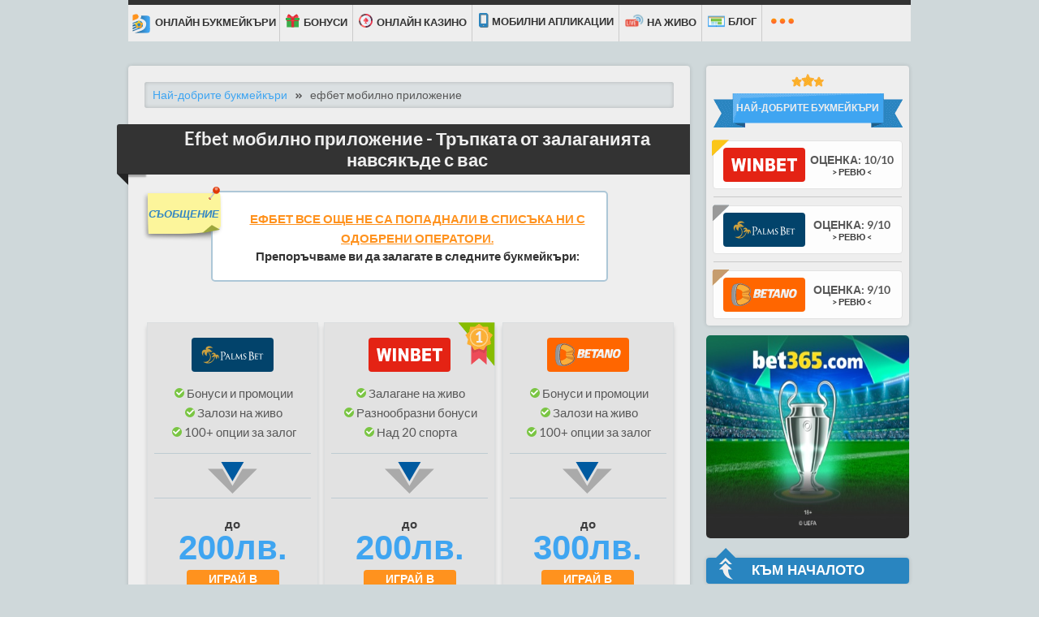

--- FILE ---
content_type: text/html; charset=UTF-8
request_url: https://www.bukmeikari.net/efbet-mobile/
body_size: 12608
content:
<!DOCTYPE html>
<html lang="bg-BG">
<head>

<meta http-equiv="Content-Type" content="text/html; charset=utf-8">

<meta name="viewport" content="width=device-width, initial-scale=1.0">
<title>Efbet Мобилно Приложение - Залози през iOS и Андроид Устройства</title>
<meta name="description" content= "В това обективно ревю ще научите как да изтеглите приложението на efbet. Ще ви разкажем повече за инсталацията и най-важните характеристики." >
<meta name="p:domain_verify" content="9078c3300d2bba37384bb0d84cec9259">
<link rel="shortcut icon" type="image/png" href="/assets/media/favicon.svg">
<link rel="apple-touch-icon" href="/assets/media/favicon.svg">
<link rel="canonical" href="https://www.bukmeikari.net/efbet-mobile/">
<link rel="preload" href="/assets/styles/bootstrap-grid.min.css" as="style">
<link rel='stylesheet' href="/assets/styles/bootstrap-grid.min.css" type='text/css' >
<link rel="preload" href="https://www.bukmeikari.net/blog/wp-content/themes/bkm/style.css?ver=1591621046" as="style">
<link rel='stylesheet' id='blog-style-css'  href='https://www.bukmeikari.net/blog/wp-content/themes/bkm/style.css?ver=1591621046' type='text/css' media='' >
<link rel="preload" href="/assets/styles/fontawesome-all.min.css" as="style">
<link rel="stylesheet" media='all' href="/assets/styles/fontawesome-all.min.css">
<link rel="preload" href="/assets/styles/site.css?ver=1716215001" as="style">
<link rel="stylesheet" media='all' href="/assets/styles/site.css?ver=1716215001">

<link rel="preload" href="/assets/fonts/Lato/lato-v24-latin-regular.woff2" crossorigin="anonymous" as="font" type="font/woff2">
<link rel="preload" href="/assets/fonts/OpenSans/open-sans-v35-latin-regular.woff2" crossorigin="anonymous" as="font" type="font/woff2">

<link rel="preconnect" href="https://www.googletagmanager.com">
<link rel="preconnect" href="https://static.getclicky.com">
<!-- Google Tag Manager -->
<script>(function(w,d,s,l,i){w[l]=w[l]||[];w[l].push({'gtm.start':
new Date().getTime(),event:'gtm.js'});var f=d.getElementsByTagName(s)[0],
j=d.createElement(s),dl=l!='dataLayer'?'&l='+l:'';j.async=true;j.src=
'https://www.googletagmanager.com/gtm.js?id='+i+dl;f.parentNode.insertBefore(j,f);
})(window,document,'script','dataLayer','GTM-W7J96FQ');</script>
<!-- End Google Tag Manager -->
<meta name="twitter:card" content="summary" >
<meta name="twitter:site" content="@bukmeikari_net" >
<meta name="twitter:title" content="Efbet Мобилно Приложение - Залози през iOS и Андроид Устройства" >
<meta name="twitter:description" content="В това обективно ревю ще научите как да изтеглите приложението на efbet. Ще ви разкажем повече за инсталацията и най-важните характеристики." >
<meta name="twitter:image" content="/assets/images/efbet-home.jpg" >
<meta property="og:image" content="/assets/images/efbet-home.jpg" >
<meta property="og:url" content="https://www.bukmeikari.net/efbet-mobile/" >
<meta property="og:title" content="Efbet Мобилно Приложение - Залози през iOS и Андроид Устройства" >
<meta property="og:description" content="В това обективно ревю ще научите как да изтеглите приложението на efbet. Ще ви разкажем повече за инсталацията и най-важните характеристики." >


</head>
<body >
<!-- Google Tag Manager (noscript) -->
<noscript><iframe src="https://www.googletagmanager.com/ns.html?id=GTM-W7J96FQ"
height="0" width="0" style="display:none;visibility:hidden"></iframe></noscript>
<!-- End Google Tag Manager (noscript) -->
  <header class="page-header site-width">
    <div id="logo" data-prope-slid="true">
      <a href="/"><img src="/assets/media/logo-dark.svg" alt="Сайтове за залагания в България" width="329" height="55"></a>
    </div>
    <nav>
      <ul id="mobile-menu-menu" class="navbar ul site clearfix">
        <li class="dd-menu dropdown">
          <a class="btn-link" href="/"><span class="icon icon-navbar--icon-00"></span> <span>онлайн букмейкъри</span></a>
          <ul class="dropdown-content ul simple-dd">
            <li><a href="/nov/">Нови букмейкъри</a></li>
            <li><a href="/betano/">Betano</a></li>
            <li><a href="/palmsbet/">Palms Bet</a></li>
            <li><a href="/sesame/">Sesame</a></li>
                        <li><a href="/winbet/">Winbet</a></li>
            <li><a href="/bwin/">Bwin</a></li>
          </ul>
        </li>
        <li class="dd-menu dropdown">
          <a class="btn-link" href="/bonusi/"><span class="global icon icon-navbar--icon-gift"></span> <span>Бонуси</span></a>
          <ul class="dropdown-content ul simple-dd bonus">
          <li><a href="/winbet-bonusi/">УинБет бонуси</a></li>
            <li><a href="/palmsbet-bonusi/">Палмс Бет бонуси</a></li>
          </ul>
        </li>
        <li class="dd-menu dropdown">
			    <a href="#" class="btn-link"><span class="global icon icon-navbar--icon-chip"></span> <span>Онлайн казино</span></a>
          <ul class="dropdown-content ul simple-dd">
                    <li><a href="/winbet-casino/">УинБет казино</a></li>
            <li><a href="/palmsbet-casino/">Палмс Бет казино</a></li>
            <li><a href="/sesame-casino/">Сезам казино</a></li>
            <li><a href="/betano-casino/">Бетано казино</a></li>
            <li><a href="/bwin-casino/">Буин казино</a></li>
          </ul>
				</li>
        <li class="dd-menu dropdown">
			    <a href="/mobile/" class="btn-link"><i class="fas fa-mobile-alt"></i> <span> Мобилни апликации</span></a>
          <ul class="dropdown-content ul simple-dd">
                    <li><a href="/winbet-mobile/">УинБет приложение</a></li>
            <li><a href="/palmsbet-mobile/">Палмс Бет приложение</a></li>
            <li><a href="/bwin-mobile/">Буин приложение</a></li>
          </ul>
				</li>

        <li><a href="/machove-na-jivo/" class="btn-link"><span class="global icon icon-navbar--icon-live"></span> <span> На живо</span></a></li>

        <li class="dd-menu dropdown">
			<span class="btn-link"><span class="global icon icon-navbar--icon-blog"></span> <span>Блог</span></span>
            <div class="dd-container small">
              <div class="main blog">
              <a href="/blog/">
                <img src="/assets/images/icons/blog-icon-bukmeikari-menu.svg" alt="Новини и прогнози за успешни залагания - Блог">
                <span>Блог</span>
              </a>
              </div>
              <ul class="ul">
			  	      <li><a href="/blog/prognozi/"> Прогнози</a></li>
            	  <li><a href="/blog/novini/"> Новини</a></li>
              </ul>
            </div>
    </li>
    <li class="more-menu dropdown">
				<span><span class="icon-more-nav"></span></span>
        <ul class="ul ul-more dropdown-content">
          <li class="single-dd-menu">
            <span class="btn-link"><span class="global icon icon-navbar--icon-dollar"></span> <span class="more-txt">Затвори залог</span></span>
            <div class="more-dd-container vertical">
              <ul class="ul">
              <li><a href="/winbet-cash-out/">УинБет затвори залог</a></li>
                <li><a href="/palmsbet-cash-out/">Палмс Бет затвори залог</a></li>
              </ul>
            </div>
          </li>
          <li class="single-dd-menu">
                <span class="btn-link"><span class="global icon icon-navbar--icon-bet-build"></span> <span class="more-txt">Създай залог</span></span>
            <div class="more-dd-container vertical">
              <ul class="ul">
                <li><a href="/bwin-build-a-bet/">Буин създай залог</a></li>
              </ul>
            </div>
          </li>
          <li class="single-dd-menu">
                <span class="btn-link"><span class="global icon icon-navbar--icon-gaming-pad"></span> <span class="more-txt">Виртуални спортове</span></span>
            <div class="more-dd-container vertical">
              <ul class="ul">
                <li><a href="/winbet-virtualni-sportove/">УинБет виртуални спортове</a></li>
                </ul>
            </div>
          </li>
                    <li class="single-dd-menu">
                <span class="btn-link"><span class="global icon icon-navbar--icon-reg"></span> <span class="more-txt">Регистрация</span></span>
            <div class="more-dd-container vertical">
              <ul class="ul">
                            <li><a href="/winbet-registracia/">УинБет регистрация</a></li>
                <li><a href="/palms-bet-registracia/">Палмс Бет регистрация</a></li>
                <li><a href="/bwin-registracia/">Буин регистрация</a></li>
                </ul>
            </div>
          </li>
          <li class="single-dd-menu">
                <span class="btn-link"><span class="global icon icon-navbar--icon-sports"></span> <span class="more-txt">Спортове</span></span>
            <div class="more-dd-container vertical sport-header-menu">
              <ul class="ul sport-header ul-3-col">
                                  <li><span class="icon-wrap"><span class="sports icon icon-futbol"></span></span><a href="/futbol/">Залози на футбол</a></li>
                                  <li><span class="icon-wrap"><span class="sports icon icon-tenis"></span></span><a href="/tenis/">Залози на тенис</a></li>
                                  <li><span class="icon-wrap"><span class="sports icon icon-basketbol"></span></span><a href="/basketbol/">Залози на баскетбол</a></li>
                                  <li><span class="icon-wrap"><span class="sports icon icon-voleibol"></span></span><a href="/voleibol/">Залози на волейбол</a></li>
                                  <li><span class="icon-wrap"><span class="sports icon icon-formula-1"></span></span><a href="/formula-1/">Залози на Формула 1</a></li>
                                  <li><span class="icon-wrap"><span class="sports icon icon-boks"></span></span><a href="/boks/">Залози на бокс</a></li>
                                  <li><span class="icon-wrap"><span class="sports icon icon-tenis-na-masa"></span></span><a href="/tenis-na-masa/">Залози на тенис на маса</a></li>
                                  <li><span class="icon-wrap"><span class="sports icon icon-handbal"></span></span><a href="/handbal/">Залози на хандбал</a></li>
                                  <li><span class="icon-wrap"><span class="sports icon icon-hokei-na-led"></span></span><a href="/hokei-na-led/">Залози на хокей на лед</a></li>
                                </ul>
            </div>
          </li>

          <li class="single-dd-menu">
                <span class="btn-link"><span class="global icon icon-navbar--icon-05"></span> <span class="more-txt">Платежни методи</span></span>
            <div class="more-dd-container vertical payments">
              <ul class="payments-ul">
                                  <li><a href="/easypay/">EasyPay</a></li>
                                  <li><a href="/debitni-karti/">Банкови карти</a></li>
                                  <li><a href="/bankov-prevod/">Банков превод</a></li>
                                  <li><a href="/epay/">ePay</a></li>
                                  <li><a href="/skrill/">Skrill</a></li>
                                  <li><a href="/paypal/">PayPal</a></li>
                                  <li><a href="/cashterminal/">Cashterminal</a></li>
                                  <li><a href="/bitcoin/">Bitcoin</a></li>
                                  <li><a href="/apple-pay/">Apple Pay</a></li>
                                </ul>
            </div>
          </li>
        </ul>
		</li>
      </ul>
    </nav>
    <ul class="mobile-menu-options ul clearfix">
      <li data-target="mobile-menu-top-3"><a href="#"><span id="top3" class="global-2 icon icon--menu-top3"></span><span>ТОП 3</span></a>
        <div id="nav-icon1">
          <span></span>
          <span></span>
        </div></li>
      <li data-target="mobile-menu-offer"><a href="#"><span id="menu-offer" class="global-2 icon icon--menu-offer"></span><span>ОФЕРТА</span></a>
        <div id="nav-icon2">
          <span></span>
          <span></span>
        </div></li>
      <li data-target="mobile-menu-menu"><a href="#">
        <div id="nav-icon3">
          <span></span>
          <span></span>
          <span></span>
          <span></span>
        </div>
      <span class="menu-txt">МЕНЮ</span></a></li>
    </ul>
  </header>

<div class="site-width clearfix">
  <article class="page-article"> 

  <script type="application/ld+json">{
    "@context": "http://schema.org",
    "@type": "BreadcrumbList",
    "itemListElement": [
        {
            "@type": "ListItem",
            "position": 1,
            "item": {
                "@id": "https://www.bukmeikari.net",
                "name": "Най-добрите букмейкъри"
            }
        },
        {
            "@type": "ListItem",
            "position": 2,
            "item": {
                "@id": "https://www.bukmeikari.net/efbet-mobile/",
                "name": "ефбет мобилно приложение"
            }
        }
    ]
}</script>
  <ol class="breadcrumbs ul">
            <li><a href="/">Най-добрите букмейкъри</a></li>
            <li>ефбет мобилно приложение</li>
        </ol>
    <header>
      <h1 class="heading heading--full heading--black"><span>Efbet мобилно приложение - Тръпката от залаганията навсякъде с вас</span></h1>     
	</header>

	<div class="not-v-note">	<div class="accent-orange-txt short-text">
		<div class="sticker alignleft">
			<svg version="1.1" id="paper-pin" xmlns="http://www.w3.org/2000/svg" xmlns:xlink="http://www.w3.org/1999/xlink" x="0px" y="0px" viewBox="0 0 141.5 165" xml:space="preserve">
        <style type="text/css">
            .st0{fill:#C20000;}
            .st1{fill:#C6C6C6;}
            .st2{fill:#e03706;}
            .st3{fill:#f09074;}
        </style>
        <g>
            <path class="st0" d="M16.4,136.7c0,0-7.9,3.9-12.6-1.7c0,0,2.3,11.2-3.8,18c0,0,12.6,2.6,12.9,12
                c0,0,9.2-8.2,17.6-4.4c0,0-3.5-6.8-0.8-14.5C29.7,146.1,18.5,149.9,16.4,136.7z"></path>
            <path class="st1" d="M111.9,15.9L16.1,136.7c-4,5.1-7,15-3.3,17.9c3.7,2.9,12.7-2.3,16.7-7.3l95.8-120.7L111.9,15.9z
                "></path>
            <circle class="st2" cx="96.4" cy="45.2" r="45.2"></circle>
            <circle class="st3" cx="96.4" cy="26.4" r="21"></circle>
        </g>
    </svg>
				<span class="text">Съобщение</span>
		</div>
			<p>ефбет все още не са попаднали в списъка ни с одобрени оператори.</p>
			<p>Препоръчваме ви да залагате в следните букмейкъри:</p>
	</div>
 <div class="bott-three">
	  <div class="bord-bott-1 drop-sh three-box">
		  			  <div class="c-brand icon icon--winbet">УинБет</div>
			  <ul class="fas-list">
								  <li><span>Залагане на живо</span></li>
			  				  <li><span>Разнообразни бонуси</span></li>
			  				  <li><span>Над 20 спорта</span></li>
			  			  </ul>
			  <div class="regul-wrap">
								<div class="regul icon icon--nap">nap</div>
			  			  </div>
			  <div class="clearfix">
				<div><span class="sub-prize">до</span><span class="prize top3">200лв.</span></div>
				<div>
					<a href="/vlez/winbet/" target="_blank" rel="nofollow noreferrer" class="out"><span>Играй в <br>УинБет</span></a><br>
					<a href="/winbet/" class="in">УинБет Ревю</a>
									</div>
			  </div>
				  <span class="tc-apply-top3">*18+ В сила са условията на букмейкърите!</span>				  </div>
			  <div class="bord-bott-1 drop-sh three-box">
		  			  <div class="c-brand icon icon--palmsbet">Палмс Бет</div>
			  <ul class="fas-list">
								  <li><span>Бонуси и промоции</span></li>
			  				  <li><span>Залози на живо</span></li>
			  				  <li><span>100+ опции за залог</span></li>
			  			  </ul>
			  <div class="regul-wrap">
								<div class="regul icon icon--nap">nap</div>
			  			  </div>
			  <div class="clearfix">
				<div><span class="sub-prize">до</span><span class="prize top3">200лв.</span></div>
				<div>
					<a href="/vlez/palmsbet/" target="_blank" rel="nofollow noreferrer" class="out"><span>Играй в <br>Палмс Бет</span></a><br>
					<a href="/palmsbet/" class="in">Палмс Бет Ревю</a>
									</div>
			  </div>
				  <span class="tc-apply-top3">*18+ В сила са условията на букмейкърите!</span>				  </div>
			  <div class="bord-bott-1 drop-sh three-box">
		  			  <div class="c-brand icon icon--betano">Betano</div>
			  <ul class="fas-list">
								  <li><span>Бонуси и промоции</span></li>
			  				  <li><span>Залози на живо</span></li>
			  				  <li><span>100+ опции за залог</span></li>
			  			  </ul>
			  <div class="regul-wrap">
								<div class="regul icon icon--nap">nap</div>
			  			  </div>
			  <div class="clearfix">
				<div><span class="sub-prize">до</span><span class="prize top3">300лв.</span></div>
				<div>
					<a href="/vlez/betano/" target="_blank" rel="nofollow noreferrer" class="out"><span>Играй в <br>Betano</span></a><br>
					<a href="/betano/" class="in">Betano Ревю</a>
									</div>
			  </div>
				  <span class="tc-apply-top3">*18+ В сила са условията на букмейкърите!</span>				  </div>
			  	  </div>

	</div>
		
 
<p class="with-note">Вече повече от десетилетие сайтът на българската компания е в онлайн пространството. От 2011 година, когато efbet.com се появи - до сега, букмейкърът се стреми да подобрява своите услуги и да радва потребителите си с високи коефициенти.</p>
<p>efbet е най-големият букмейкър в страната ни и първият лицензиран такъв. В последните години, с развитието на смартфоните и мобилните устройства все повече от най-големите имена на световния пазар разработиха специални мобилни апликации за улеснение на своите клиенти, а българската компания не остава по-назад. От букмейкъра предлагат както efbet апликация за Андроид, така и такава за Apple устройства. В тази статия ще разгледаме обстойно всичко най-важно за наличните приложения.</p>

		<div class="brand-promo-wrap set-3 clearfix notv"><div class="notv-mark">Неверифициран</div>	<div class="img-wrap"><img src="/assets/images/icons/phone-with-ribbon.png" alt="phone with ribbon" width="167" height="174" class=""></div>
	<div class="brand-promo box-sh-1 bg-1 clearfix">
		<div>
		<div class="ribbon-l"></div><div class="rate-txt rate-txt-l"><span>оценка</span><span>1/10</span></div>			<div class="c-brand icon icon--efbet">ефбет</div>
			<ul class="fas-list">
				<li>Всички видове залози</li><li>Прогнози</li><li>Залози на живо</li><li>Всички методи на плащане</li><li>Пряко предаване</li><li class="none">Специална оферта за апликация</li></ul>		</div>
		<div class="fly-wrap"><div class="ph-os-wrap">
			<span class="ph-os icon icon--mobile-site-big">Мобилна версия на сайта</span><span class="ph-os icon icon--appstore-big">iOS</span><span class="ph-os icon icon--googleplay-big">Android</span><span class="ph-os icon icon--windowsstore-big none"></span>		</div></div>
		<div class="fly-wrap"><span class="opensans">БОНУС</span><div>
		<span class="sub-prize">до</span><span class="prize">200лв.</span>		</div>
		</div></div><div class="tc-apply tc-apply--right">*18+ В сила са условията на букмейкъра!</div></div>
	<ul class="jumpbar set-2 bg-2 ul clearfix">
		<li><a href="#versia"><span class="icon-wrap"><span class="global-2 icon icon--arrow-down-dark"></span></span><span class="text-wrap">Мобилна версия</span></a></li><li><a href="#android"><span class="icon-wrap"><span class="global-2 icon icon--arrow-down-dark"></span></span><span class="text-wrap">Андроид приложение</span></a></li><li><a href="#ios"><span class="icon-wrap"><span class="global-2 icon icon--arrow-down-dark"></span></span><span>iOS приложение</span></a></li><li><a href="#razplashtatelni-metodi"><span class="icon-wrap"><span class="global-2 icon icon--arrow-down-dark"></span></span><span class="text-wrap">Мобилни депозити/плащания</span></a></li><li><a href="#zaklyuchenie"><span class="icon-wrap"><span class="global-2 icon icon--arrow-down-dark"></span></span><span class="text-wrap">Заключение</span></a></li>	</ul>
	

<h2 id="versia" class="heading heading--short">Мобилна версия на efbet - Практична и удобна</h2>
<p>За да залагате през вашето мобилно устройство, в никакъв случай не е задължително да имате изтеглено приложението. Нужно е просто да отворите сайта през смартфон или таблет, а на него ще се зареди мобилната версия. Тя е подсигурена с https протокол, което гарантира сигурност и защита на личните данни.</p>
<p>Тя е абсолютно идентична с десктоп версията, като през телефона може да правите всичко, което и през компютъра, а и не отстъпва по нищо и на приложението.</p>
<img class="alignright" src="/assets/images/efbet-mobilna-versia.jpg" alt="Ефбет мобилна версия на сайта" width="206" height="440">
<p>Така изглежда заглавната страница на букмейкъра, отворена през мобилно устрйство. Може да се ориентирате в нея безпроблемно, тъй като навигирането е много лесно. В главната страница се намират топ събитията за деня, като централното място заемат футболните срещи.</p>
<p>За разлика от десктоп версията, от лявата страна няма да видите най-популярните спортове. Причината за това е логична - екранът на смартфона е много по-малък от този на компютъра. За да ги отворите трябва да натиснете върху бутона за главното меню, обозначен с три хоризонтални линии.</p>
<p>След като скролнете малко по-надолу ще видите и събитията, които заемат най-голяма част от екрана при пълната версия на сайта - срещите на живо.</p>
<p>Те са групирани по спортове, а ако искате да видите всички, трябва да натиснете върху жълтия надпис с броя на всички срещи, които се играят в дадения момент.</p>
<p>Последната разлика между мобилната версия и тази за настолен компютър или лаптоп, е това къде ще се покаже електронният ви фиш. Отново, поради аналогични причини няма как той да се появи в дясната част на екрана, както при настолната версия. Всъщност, лично според мен по-удобно е фишът да излиза както при смартфоните - в средата на екрана.</p>
<p>Поставянето на залог също става много лесно. За целта единственото, което трябва да направите, е да изберете пазара, на който искате да заложите и да кликнете върху него. Без значение дали залагате на живо или на предстоящи събития, само с няколко клика и в рамките на броени секунди ще можете да поставите вашия залог през мобилната версия на efbet.</p>
<p>И все пак, нека си признаем. Много по-удобно е да имаме инсталирано приложението на смартфона си, вместо всеки път да отваряме мобилната му версия. Именно на това ще обърнем внимание сега - как да инсталираме efbet app на Android и iOS устройства.</p>

<h2 id="android" class="heading heading--short">efbet Android приложение - Къде да го отркием и как да го изтеглим?</h2>
<img class="alignright" src="/assets/images/efbet-mobilno-prilozhenie.jpg" alt="Ефбет мобилна мобилно приложение" width="149" height="320">
<p>Както споменахме в началото, efbet има както приложение за iOS, така и такова за Android. Независимо, че не се различава с мобилната версия от към дизайн, без съмнение приложението зарежда по-бързо. Ако използвате Андроид устройства, процесът на изтегляне на приложението ще бъде малко по-дълъг, но няма да отнеме повече от няколко минути.</p>
<p>Ако все още не го знаете, Google не позволява промотирането на хазартни дейности в повечето страни. Поради тази причина няма да намерите апликацията на българския букмейкър в Google Play. Всъщност, това важи за всички хазартни приложения.</p>
<p>Преди да сте си помислили, че поради тази причина няма да можете да инсталирате приложението на вашето устройство, нека ви успокоя. Фактът, че не се предлага в магазина за приложения на Гугъл, просто означава, че трябва да го инсталираме директно от официалния сайт на efbet.</p>
<p>Инсталирането на <strong>мобилното efbet приложение</strong> става изключително лесно. След като натиснете върху Андроид иконата, ще започне изтеглянето на файла с приложението. Най-вероятно не сте разрешавали изтеглянето на файлове през непознати източници преди.</p>
<p>Поради тази причина трябва да отворите настройките на телефона или таблета и да разрешите <strong>изтегляне от неизвестни източници</strong>. След това трябва просто да инсталирате файла. Готово! Вече може да залагате на любимите си отбори директно през efbetAndroid приложението на вашето смарт устройство.</p>
<img class="alignright" src="/assets/images/efbet-zavarshena-instalatsia.jpg" alt="Ефбет съобщение за завършена инсталация" width="266" height="180">
<p>За по-голяма сигурност след като инсталирате файла с апликацията, включете отново тази настройка.</p>
<p>След като отворите ефбет приложението ще се убедите и сами. Дизайнът му е абсолютно идентичен с мобилната версия.</p>
<p>Отново - създаването на фиш, влизането в акаунта, депозирането на средства и всичко останало стават по същия начин, както при мобилната версия.</p>
<p>Друга възможност за достигане до файла за инсталация е да кликнете върху банера с рекламата на приложението, който излиза в сайта.</p>
<p>Няма как да я изпуснете, тъй като определено привлича внимание с мащабите си. Все пак трябва да знаете, че рекламите се сменят и ако не я виждате просто трябва да плъзнете на ляво, за да се появи.</p>
<p>Тук процесът е същият и отнема също толкова малко време. И тъй като букмейкъра предлага и efbet iOS приложение, нека обърнем внимание и на него.</p>
<div class="text-boxes">
	<div class="grid-boxes">
		<div class="grid-box grid-box--col-full">
    		<div class="cout-ribbon global-2 icon icon--banner-02"><span class="solo-icon"><i class="fab fa-apple"></i></span></div>
    		<h2 id="ios">Функционалност на efbet iOS приложението за iPhone и iPad?</h2>
			<p>Потребителите, използващи устройствата на Apple, са облагодетелствани от факта, че американската компания няма ограничения за изтеглянето на хазартни приложения. Това означава, че efbet iOS приложението е налично в App Store.</p>
			<p>Когато влезете в мобилната версия на букмейкъра през вашето Apple устройство, в най-горната част на екрана си ще видите съобщение, което ви подсказва, че има налична ефбет iOS апликация. Ако кликнете върху това съобщение, ще бъдете препратени към онлайн магазина за приложения, за да разгледате опцията.</p>
			<p>Втората възможност е отново да кликнете на банера, за който обяснихме малко по-нагоре, като вместо да изберете Android опцията ще трябва да натиснете върху логото на iOS. И двете възможности са толкова практични и бързи, че за по-малко от минута ще разполагате с efbet iOS приложението на вашия iPhone или iPad.</p>
		</div>
	</div>
</div>

<h2 id="razplashtatelni-metodi" class="heading heading--short">Разплащателни методи с мобилни устройства</h2>
<p>През мобилни устройства може да се възползвате от всички опции за депозиране и теглене, които се предлагат и в десктоп версията, а те са доста разнообразни.</p>
<p>В случай, че не сте запознати какво предлага букмейкърът, може да научите от таблицата по-долу.</p>

<div class="table-scroll">
<table class="banking">
<tbody>
<tr>
<th>Метод</th>
<th>Минимален депозит</th>
<th>Минимално теглене</th>
<th>Време депозит</th>
<th>Време теглене</th>
<th>Такса</th>
</tr>
<tr>
<td><span class="bking icon icon--banktransfer-small">Bank Wire Transfer</span></td>
<td>€10</td>
<td>€125</td>
<td>2-10 дни</td>
<td>2-10 дни</td>
<td>2 лв.</td>
</tr>
<tr>
<td><span class="bking icon icon--neteller-small">Neteller</span></td>
<td>€5</td>
<td>€15</td>
<td>до 1 час</td>
<td>до 1 час</td>
<td>3%</td>
</tr>
<tr>
<td><span class="bking icon icon--skrill-small">Skrill</span></td>
<td>€5</td>
<td>€15</td>
<td>веднага</td>
<td>до 24 часа</td>
<td>3%</td>
</tr>
<tr>
<td><span class="bking icon icon--ecopayz-small">ecoPayz</span></td>
<td>€5</td>
<td>€15</td>
<td>веднага</td>
<td>до 24 часа</td>
<td>3%</td>
</tr>
<tr>
<td><span class="bking icon icon--epay-small">ePay.bg</span></td>
<td>10 лв.</td>
<td>30 лв.</td>
<td>веднага</td>
<td>до 24 часа</td>
<td>безплатно</td>
</tr>
<tr>
<td><span class="bking icon icon--cashterminal-small">Cashterminal</span></td>
<td>10 лв.</td>
<td>-</td>
<td>веднага</td>
<td>-</td>
<td>безплатно</td>
</tr>
<tr>
<td><span class="bking icon icon--easypay-small">EasyPay</span></td>
<td>10 лв.</td>
<td>30 лв.</td>
<td>веднага</td>
<td>в кратък срок</td>
<td>безплатно</td>
</tr>
<tr>
<td><span class="bking icon icon--visa-small">Visa</span></td>
<td>10 лв.</td>
<td>30 лв.</td>
<td>веднага</td>
<td>2-5 дни</td>
<td>безплатно</td>
</tr>
<tr>
<td><span class="bking icon icon--mastercard-small">Mastercard</span></td>
<td>10 лв.</td>
<td>30 лв.</td>
<td>веднага</td>
<td>2-5 дни</td>
<td>безплатно</td>
</tr>
<tr>
<td><span class="bking icon icon--maestro-small">Maestro</span></td>
<td>10 лв.</td>
<td>30 лв.</td>
<td>веднага</td>
<td>2-5 дни</td>
<td>безплатно</td>
</tr>
</tbody>
</table>
</div>
<p>Най-голямото предимство на депозирането през смартфон определено е въвеждането на данните от <a href="/debitni-karti/">кредитна/дебитна карта</a>. През вашето устройство може да запаметите данните си, така че да не се налага да ги въвеждате всеки път.</p>
<p>И не само. Освен това може да добавите пръстовия си отпечатък, така че да не се попълват автоматично без него, за да сте сигурни, че средствата ви са в безопасност.</p>
<p>Освен при депозирането, може да добавите функцията с пръстовия си отпечатък и при въвеждането на данните за вход. По този начин ще сте спокойни, че дори и телефонът ви да попадне в чужди ръце, никой няма да има достъп до акаунта ви и до вашите средства.</p>

<h2 id="zaklyuchenie" class="heading heading--short">Заключение</h2>
<p>Без съмнение <a href="/efbet/">efbet</a> е един от <a href="/#nay-dobrite-bukmeikari">най-добрите букмейкъри в България</a>. Старанието, което са вложили от екипа на компанията в създаването и на мобилното приложение, и на мобилната версия е видимо.</p>
<p>Определено дизайът и функционалността на апликациите са сходни с тези при приложенията на най-големите букмейкъри в световен мащаб. И мобилната версия, и двете приложения са направени за максимално улеснение на потребителите.</p>
<p>Поставянето на залози, <a href="/efbet-registracia/">efbet регистрация</a>, и депозирането на средства е изключително лесно. Не на последно място, а може би и най-важният фактор за потенциалните нови клиенти, са високите коефициенти. Българският букмейкър предлага едни от най-добрите на територията на страната ни и това няма как да остане незабелязано.</p>
<p>Ако можем да обобщим, няма как да не поставим отлична оценка на родния оператор.</p>

	<div class="clearfix"></div>
  <p class="heading heading--full heading--blue heading--for-jumbar"><span>Други ревюта на букмейкъри на българския пазар</span></p>     
  
	<table class="table set-3 mobile">
		<thead>
			<tr>
				<th>Букмейкър</th>
				<th>Апликации</th>
				<th>Оценка</th>
				<th>Пряко<br> предаване</th>
				<th>Функционалности</th>
				<th>Повече информация</th>
			</tr>
		</thead>
		<tbody>
			
		<tr class="f-clbr">
		<td><div class="c-brand icon icon--palmsbet">Палмс Бет</div></td>
		<td><div title="Мобилна версия на сайта" class="ph-os icon icon--mobile-site">Мобилна версия на сайта</div><div title="" class="ph-os icon icon--appstore none"></div><div title="" class="ph-os icon icon--googleplay none"></div><div title="" class="ph-os icon icon--windowsstore none"></div></td>
		<td><span class="prize mobile">9/10</span></td>
		<td><div class="fas fa-times simple circle-no"><span>no</span></div></td>
		<td>
		  <ul class="fas-list"><li>Бързи залози</li><li>Фентъзи футбол</li><li>Безплатни залози</li></ul>
		</td><td><a href="/vlez/palmsbet/" target="_blank" rel="nofollow noreferrer" class="out">Посети Сайта</a><br><a href="/palmsbet-mobile/" class="in">Ревю на апликация</a></td></tr>
		<tr class="f-clbr">
		<td><div class="c-brand icon icon--betano">Betano</div></td>
		<td><div title="Мобилна версия на сайта" class="ph-os icon icon--mobile-site">Мобилна версия на сайта</div><div title="iOS" class="ph-os icon icon--appstore">iOS</div><div title="Android" class="ph-os icon icon--googleplay">Android</div><div title="" class="ph-os icon icon--windowsstore none"></div></td>
		<td><span class="prize mobile">8/10</span></td>
		<td><div class="fas fa-times simple circle-no"><span>no</span></div></td>
		<td>
		  <ul class="fas-list"><li>Бързи залози</li><li>Фентъзи футбол</li><li>Безплатни залози</li></ul>
		</td><td><a href="/vlez/betano/" target="_blank" rel="nofollow noreferrer" class="out">Посети Сайта</a><br><span class="in">Очаквайте Скоро</span></td></tr>
		<tr class="f-clbr">
		<td><div class="c-brand icon icon--sesame">Sesame</div></td>
		<td><div title="Мобилна версия на сайта" class="ph-os icon icon--mobile-site">Мобилна версия на сайта</div><div title="iOS" class="ph-os icon icon--appstore">iOS</div><div title="Android" class="ph-os icon icon--googleplay">Android</div><div title="" class="ph-os icon icon--windowsstore none"></div></td>
		<td><span class="prize mobile">8/10</span></td>
		<td><div class="fas fa-check simple circle-yes"><span>yes</span></div></td>
		<td>
		  <ul class="fas-list"><li>Залози на живо</li><li>Всички видове залози</li><li>Залагане на еСпортове</li></ul>
		</td><td><a href="/vlez/sesame/" target="_blank" rel="nofollow noreferrer" class="out">Посети Сайта</a><br><span class="in">Очаквайте Скоро</span></td></tr>		</tbody>
	</table>
	<div class="tc-apply tc-apply--right">*18+ В сила са условията на букмейкърите!</div>
</article>
  <aside class="page-sidebar">
      
      <!-- <div class="widget latest-posts">
            <p class="title">Футболни прогнози</p>
                        <a class="blog-link" href="/blog/prognozi/">ОЩЕ ПРОГНОЗИ <i class="fas fa-long-arrow-alt-right"></i></a>
          </div> -->
              <div class="widget widget--padd">
        <div id="mobile-menu-top-3" class="table-three">
          <div class="global-2 icon icon--full-ribbon-small"><span>НАЙ-ДОБРИТЕ БУКМЕЙКЪРИ</span></div>

                      <div class="row mx-0">
              <div class="first"><a href="/winbet/"><div class="c-brand icon icon--winbet">УинБет</div></a></div>
              <div class="last"><div>ОЦЕНКА: 10/10</div><a href="/winbet/" class="in">&gt; РЕВЮ &lt;</a></div>
            </div>
                        <div class="row mx-0">
              <div class="first"><a href="/palmsbet/"><div class="c-brand icon icon--palmsbet">Палмс Бет</div></a></div>
              <div class="last"><div>ОЦЕНКА: 9/10</div><a href="/palmsbet/" class="in">&gt; РЕВЮ &lt;</a></div>
            </div>
                        <div class="row mx-0">
              <div class="first"><a href="/betano/"><div class="c-brand icon icon--betano">Betano</div></a></div>
              <div class="last"><div>ОЦЕНКА: 9/10</div><a href="/betano/" class="in">&gt; РЕВЮ &lt;</a></div>
            </div>
            

        </div>
      </div>
        <a href="/vlez/bet365-champ-banner/" rel="nofollow">
               <div class="hvr-shine"><figure>
              <picture>
                <img src="/assets/images/bet365-champ-banner-mb.jpg" alt="Bet365 Шампионска Лига" width="250" height="250">
               </picture>
               </figure>
               </div>
               </a> 

      <div class="scroll-me">

          <div id="mobile-menu-offer" class="widget tc-apply-sidebar">
                                      </div>
             
          <div class="widget back-to-top candara"><span class="icon--arrow-up-wrap"><span class="global-2 icon icon--arrow-up"></span></span><span>КЪМ НАЧАЛОТО</span></div>
    </div>
    </aside>
    </div>
      	<div class="popup-holder">
		<div class="brands-container sport drop-sh tc-apply-short">
		<div class="pop-box-header">Най-добрите сайтове за залагания</div>
		<div class="brands-row">
						<div class="brand-box">
				<div class="brand">
					<span class="rating sm">Оценка: <span>10/10</span></span>
					<span class="c-brand icon icon--winbet">УинБет</span>
				</div>
				<div class="rating lg">Оценка: <span>10/10</span></div>
				<div class="offer">
					<span>Бонус:</span>
					<span class="sub-prize">200% до</span><span class="prize">200лв.</span>				</div>
				<a href="/vlez/winbet-popup/" target="_blank" rel="nofollow noreferrer" class="out">Посетете сайта</a>
			</div>
						<div class="brand-box">
				<div class="brand">
					<span class="rating sm">Оценка: <span>9/10</span></span>
					<span class="c-brand icon icon--palmsbet">Палмс Бет</span>
				</div>
				<div class="rating lg">Оценка: <span>9/10</span></div>
				<div class="offer">
					<span>Бонус:</span>
					<span class="sub-prize">100% до</span><span class="prize">200лв.</span>				</div>
				<a href="/vlez/palmsbet-popup/" target="_blank" rel="nofollow noreferrer" class="out">Посетете сайта</a>
			</div>
						<div class="brand-box">
				<div class="brand">
					<span class="rating sm">Оценка: <span>9/10</span></span>
					<span class="c-brand icon icon--betano">Betano</span>
				</div>
				<div class="rating lg">Оценка: <span>9/10</span></div>
				<div class="offer">
					<span>Бонус:</span>
					<span class="sub-prize">100% до</span><span class="prize">300лв.</span>				</div>
				<a href="/vlez/betano-popup/" target="_blank" rel="nofollow noreferrer" class="out">Посетете сайта</a>
			</div>
					</div>
		</div>
	</div>

<footer class="page-footer">
        <div class="site-width">
          <div>
            <div class="social-icons">
                <a href="https://www.youtube.com/channel/UCmcjA-P7IxmLIUIML6GObeg" target="_blank"><span class="global-2 icon icon--ytube">Youtube</span></a>
                <a href="https://twitter.com/bukmeikari_net" target="_blank"><span class="global-2 icon icon--twitt">Twitter</span></a>
                <a href="https://www.pinterest.com/bukmeikari_net/" target="_blank"><span class="global-2 icon icon--pin">pinterest</span></a>
          </div>
            <div class="clearfix links-info">
            <ul class="info clearfix">
              <li><a href="/za-nas/">ЗА НАС</a></li>
              <li><a href="/privacy/">ПОВЕРИТЕЛНОСТ</a></li>
              <li><a href="/otgovorna-igra/">ОТГОВОРНА ИГРА</a></li>
              <li><a href="/kontakti/">КОНТАКТИ</a></li>

            </ul>
            <div class="text-wrap"><p>Информация: Линковете на този сайт са афилиейт линкове, което означава, че не Ви се начислява никаква допълнителна сума. По този начин ние имаме възможност да получим комисионна от компаниите, чиито услуги разглеждаме. Ние проверяваме букмейкърите много внимателно, за да можем да Ви предложим само тези с най-добрите оценки. Ние сме независим сайт за професионално оценяване и мненията, изразени тук, са изцяло наши.</p>
            <p>18+ Хазартът носи риск от развиване на зависимост</p>
            <div><a href="https://www.nss-bg.org/et-kodeks" target="_blank" aria-label="Национален съвет за саморегулация" rel="nofollow"><span class="regul icon icon--nss-blue"></span></a><a href="https://nra.bg/" target="_blank" rel="nofollow" aria-label="Национална агенция за приходите"><span class="regul icon icon--nap-blue"></span></a><span>18+</span><a href="https://www.gamblingtherapy.org/bg" target="_blank" rel="nofollow" aria-label="Хазартна терапия"><span class="global-2 icon icon--gt"></span></a><a href="//www.dmca.com/Protection/Status.aspx?ID=5c67f35f-71c6-4268-8cb9-8382e4fdb90f" title="DMCA.com Статус на защита" class="dmca-badge" target="_blank" rel="nofollow noreferrer"><img src ="/assets/images/icons/dmca_protected_5_120.png" width="120" height="35" alt="DMCA.com Статус на защита" ></a><script src="https://images.dmca.com/Badges/DMCABadgeHelper.min.js"> </script></div>
            </div>
            </div>
            <p class="inline-p"><span class="copyright">Всички права запазени &copy; 2026</span> <span>bukmeikari.net</span> 
                      </p>
       
          </div>
        </div>
      </footer>
      <div class="back-to-top--mobile"></div>
      <div class="overlay"></div>
          <script src="/assets/scripts/jquery-3.3.1.min.js"></script>
      <script src="/assets/scripts/jquery-migrate-3.0.0.min.js"></script>
      <script src="https://cdnjs.cloudflare.com/ajax/libs/jquery-cookie/1.4.1/jquery.cookie.min.js"></script>
      <script src="/assets/scripts/site.js?ver=1752567430"></script>
      <script>
       var clicky_custom = {};
       clicky_custom.outbound_pattern = '/vlez/';
      </script>
      <script>var clicky_site_ids = clicky_site_ids || []; clicky_site_ids.push(101266887);</script>
      <script async src="//static.getclicky.com/js"></script>
      <noscript><p><img alt="Clicky" width="1" height="1" src="//in.getclicky.com/101266887ns.gif" ></p></noscript>
    <script defer src="https://static.cloudflareinsights.com/beacon.min.js/vcd15cbe7772f49c399c6a5babf22c1241717689176015" integrity="sha512-ZpsOmlRQV6y907TI0dKBHq9Md29nnaEIPlkf84rnaERnq6zvWvPUqr2ft8M1aS28oN72PdrCzSjY4U6VaAw1EQ==" data-cf-beacon='{"version":"2024.11.0","token":"150930a317094abbbd50930dd33b1932","r":1,"server_timing":{"name":{"cfCacheStatus":true,"cfEdge":true,"cfExtPri":true,"cfL4":true,"cfOrigin":true,"cfSpeedBrain":true},"location_startswith":null}}' crossorigin="anonymous"></script>
</body>
</html>

--- FILE ---
content_type: text/css
request_url: https://www.bukmeikari.net/blog/wp-content/themes/bkm/style.css?ver=1591621046
body_size: 14432
content:
/*!
Theme Name: bkm
*/
.blog #logo {
    display: inline-block;
    vertical-align: middle;
    position: absolute;
    left: 20px;
    top: 50%;
    -webkit-transform: translate(0,-50%);
        -ms-transform: translate(0,-50%);
            transform: translate(0,-50%);
    background-color: #eee;
    border-radius: 4px;
}
.blog #logo a {
    line-height: 1;
}
.blog #logo img {
    max-width: none;
    padding: 0;
    width: 200px;
}
.blog li[data-target='mobile-menu-offer'] {
    display: none;
}
.blog .navbar .icon {
    vertical-align: text-bottom;
    margin-bottom: -3px;
}
.icon-navbar--icon-blog-news {
    width: 28px;
    height: 23px;
    background: url('/blog/images/svg/novini.svg') 0 0 no-repeat;
}
.icon-navbar--icon-blog-tips {
    width: 34px;
    height: 23px;
    background: url('/blog/images/svg/prognozi.svg') 0 0 no-repeat;
}
.blog .navbar .icon.icon-navbar--icon-blog {height: 23px;}
.terms {
    font-size: 11px;
}
.odds-calc .terms {
    display: inline-block;
    margin-top: 4px;
    line-height: 1.3;
    text-align: center;
    text-transform: initial;
    margin-bottom: 10px;
}
.teams-list {
    margin: 0 auto 1.5rem;
    display: table;
}
.teams-list li {
    display: inline-block;
}
.teams-list li:not(:last-child) {
    margin-right: 1rem;
}
.teams {
    display: inline-block;
    vertical-align: middle;
    overflow: hidden;
    text-indent: -9999px;
    text-align: left;
    width: 90px;
    height: 90px;
    background-repeat: no-repeat;
    border-radius: 50%;
}
.odds-calc__teams .teams {
    background-size: 80px 80px;
    background-color: #fff;
    background-position: center center;
}
.odds-calc__teams .teams[class*='eu-'] {
    /* background-size: 135px 135px; */
    background-size: contain;
    border: 2px solid #fff;
}
.teams-small, .europe-small {
    display: inline-block;
    vertical-align: middle;
    overflow: hidden;
    text-indent: -9999px;
    text-align: left;
    width: 30px;
    height: 30px;
    background-size: contain;
    background-position: center center;
    margin-right: 5px;
}
.teams-small[class*="fc-"], .teams-small[class], .europe-small[class] {
    background-size: 25px 25px;
    background-color: transparent;
    background-position: center center;
}
.teams-small[class*="eu-"]{
    background-size: contain;
    background-color: #fff;
}
.europe-small[class], .teams-small[class] {
    border-radius: 50%;
    width: 25px;
    height: 25px;
}
/* EFBET LEAGUE */
.fc-levski, .fc-левски {background-image: url('/assets/images/teams/efbet-league/levski.svg'); }
.fc-ludogorets, .fc-лудогорец {background-image: url('/assets/images/teams/efbet-league/ludogorets.svg'); }
.fc-botev-plovdiv, .fc-ботев-пловдив {background-image: url('/assets/images/teams/efbet-league/botev-plovdiv.svg'); }
.fc-cska, .fc-цска-софия {background-image: url('/assets/images/teams/efbet-league/cska.svg'); }
.fc-cska-48, .fc-цска-48 {background-image: url('/assets/images/teams/efbet-league/cska-48.svg'); }
.fc-vitosha, .fc-витоша {background-image: url('/assets/images/teams/efbet-league/vitosha.svg'); }
.fc-tsarsko-selo, .fc-царско-село {background-image: url('/assets/images/teams/efbet-league/tsarsko-selo.svg'); }
.fc-slavia, .fc-славия {background-image: url('/assets/images/teams/efbet-league/slavia.svg'); }
.fc-lokomotiv-pd, .fc-локомотив-пловдив {background-image: url('/assets/images/teams/efbet-league/lokomotiv-pd.svg'); }
.fc-etar-vt, .fc-етър-велико-търново {background-image: url('/assets/images/teams/efbet-league/etar-vt.svg'); }
.fc-dunav-ruse, .fc-дунав-русе {background-image: url('/assets/images/teams/efbet-league/dunav-ruse.svg'); }
.fc-cherno-more, .fc-черно-море {background-image: url('/assets/images/teams/efbet-league/cherno-more.svg'); }
.fc-botev-vratsa, .fc-ботев-враца {background-image: url('/assets/images/teams/efbet-league/botev-vratsa.svg'); }
.fc-beroe, .fc-берое {background-image: url('/assets/images/teams/efbet-league/beroe.svg'); }
.fc-arda-kardzhali, .fc-арда-кърджали {background-image: url('/assets/images/teams/efbet-league/arda-kardzhali.svg'); }
/* SERIE A */
.fc-lecce, .fc-лече {background-image: url('/assets/images/teams/serie-a/lecce.svg'); }
.fc-milan, .fc-милан {background-image: url('/assets/images/teams/serie-a/milan.svg'); }
.fc-roma, .fc-рома {background-image: url('/assets/images/teams/serie-a/roma.svg'); }
.fc-verona, .fc-верона {background-image: url('/assets/images/teams/serie-a/verona.svg'); }
.fc-atalanta, .fc-аталанта {background-image: url('/assets/images/teams/serie-a/atalanta.svg'); }
.fc-bologna, .fc-болоня {background-image: url('/assets/images/teams/serie-a/bologna.svg'); }
.fc-chievo, .fc-киево {background-image: url('/assets/images/teams/serie-a/chievo.svg'); }
.fc-inter, .fc-интер {background-image: url('/assets/images/teams/serie-a/inter.svg'); }
.fc-juventus, .fc-ювентус {background-image: url('/assets/images/teams/serie-a/juventus.svg'); }
.fc-lazio, .fc-лацио {background-image: url('/assets/images/teams/serie-a/lazio.svg'); }
.fc-napoli, .fc-наполи {background-image: url('/assets/images/teams/serie-a/napoli.svg'); }
.fc-udinese, .fc-удинезе {background-image: url('/assets/images/teams/serie-a/udinese.svg'); }
.fc-sassuolo, .fc-сасуоло {background-image: url('/assets/images/teams/serie-a/sassuolo.svg'); }
.fc-frosinone, .fc-фрозиноне {background-image: url('/assets/images/teams/serie-a/frosinone.svg'); }
.fc-torino, .fc-торино {background-image: url('/assets/images/teams/serie-a/torino.svg'); }
.fc-cagliari, .fc-каляри {background-image: url('/assets/images/teams/serie-a/cagliari.svg'); }
.fc-empoli, .fc-емполи {background-image: url('/assets/images/teams/serie-a/empoli.svg'); }
.fc-parma, .fc-парма {background-image: url('/assets/images/teams/serie-a/parma.svg'); }
.fc-sampdoria, .fc-сампдория {background-image: url('/assets/images/teams/serie-a/sampdoria.svg'); }
.fc-genoa, .fc-дженоа {background-image: url('/assets/images/teams/serie-a/genoa.svg'); }
.fc-fiorentina, .fc-фиорентина {background-image: url('/assets/images/teams/serie-a/fiorentina.svg'); }
.fc-spal, .fc-спал {background-image: url('/assets/images/teams/serie-a/spal.svg'); }
.fc-salernitana, .fc-салернитана {background-image: url('/assets/images/teams/serie-a/salernitana.svg'); background-size: 70px 70px!important;}
.fc-spezia, .fc-специя {background-image: url('/assets/images/teams/serie-a/spezia.svg'); }
.fc-venezia, .fc-венеция {background-image: url('/assets/images/teams/serie-a/venezia.svg'); }
.fc-flamengo, .fc-фламенго {background-image: url('/assets/images/teams/serie-a/flamengo.svg'); }
/* LA LIGA */
.fc-barcelona, .fc-барселона {background-image: url('/assets/images/teams/la-liga/barcelona.svg'); }
.fc-valencia, .fc-валенсия {background-image: url('/assets/images/teams/la-liga/valencia.svg'); }
.fc-sevilla, .fc-севиля {background-image: url('/assets/images/teams/la-liga/sevilla.svg'); }
.fc-real-madrid, .fc-реал-мадрид {background-image: url('/assets/images/teams/la-liga/real-madrid.svg'); }
.fc-real-sociedad, .fc-реал-сосиедад {background-image: url('/assets/images/teams/la-liga/real-sociedad.svg'); }
.fc-athletic-bilbao, .fc-атлетик-билбао {background-image: url('/assets/images/teams/la-liga/athletic-bilbao.svg'); }
.fc-celta-vigo, .fc-селта-виго {background-image: url('/assets/images/teams/la-liga/celta-vigo.svg'); }
.fc-atletico-madrid, .fc-атлетико-мадрид {background-image: url('/assets/images/teams/la-liga/atletico-madrid.svg'); }
.fc-espanyol, .fc-еспаньол {background-image: url('/assets/images/teams/la-liga/espanyol.svg'); }
.fc-osasuna, .fc-осасуна {background-image: url('/assets/images/teams/la-liga/osasuna.svg'); }
.fc-getafe, .fc-хетафе {background-image: url('/assets/images/teams/la-liga/getafe.svg'); }
.fc-levante, .fc-леванте {background-image: url('/assets/images/teams/la-liga/levante.svg'); }
.fc-real-betis, .fc-реал-бетис {background-image: url('/assets/images/teams/la-liga/real-betis.svg'); }
.fc-mallorca, .fc-майорка {background-image: url('/assets/images/teams/la-liga/mallorca.svg'); }
.fc-eibar, .fc-ейбар {background-image: url('/assets/images/teams/la-liga/eibar.svg'); }
.fc-alaves, .fc-алавес {background-image: url('/assets/images/teams/la-liga/alaves.svg'); }
.fc-real-valladolid, .fc-реал-вилядолид {background-image: url('/assets/images/teams/la-liga/valladolid.svg'); }
.fc-granada, .fc-гранада {background-image: url('/assets/images/teams/la-liga/granada.svg'); }
.fc-leganes, .fc-леганес {background-image: url('/assets/images/teams/la-liga/leganes.svg'); }
.fc-villarreal, .fc-виляреал {background-image: url('/assets/images/teams/la-liga/villarreal.svg'); }
/* LIGUE 1 */
.fc-lyon, .fc-лион {background-image: url('/assets/images/teams/ligue-1/lyon.svg'); }
.fc-psg, .fc-псж {background-image: url('/assets/images/teams/ligue-1/psg.svg'); }
.fc-marseille, .fc-марсилия {background-image: url('/assets/images/teams/ligue-1/marseille.svg'); background-size: 60%!important;}
.fc-lille, .fc-лил {background-image: url('/assets/images/teams/ligue-1/lille.svg'); }
.fc-metz, .fc-метц {background-image: url('/assets/images/teams/ligue-1/metz.svg'); }
.fc-toulouse, .fc-тулуза {background-image: url('/assets/images/teams/ligue-1/toulouse.svg'); }
.fc-rennes, .fc-рен {background-image: url('/assets/images/teams/ligue-1/rennes.svg'); }
.fc-lorient, .fc-лориан {background-image: url('/assets/images/teams/ligue-1/lorient.svg'); }
.fc-monaco, .fc-монако {background-image: url('/assets/images/teams/ligue-1/monaco.svg'); }
.fc-nantes, .fc-нант {background-image: url('/assets/images/teams/ligue-1/nantes.svg'); background-size: 63%!important;}
.fc-nice, .fc-ница {background-image: url('/assets/images/teams/ligue-1/nice.svg'); }
.fc-st-etienne, .fc-сейнт-етиен {background-image: url('/assets/images/teams/ligue-1/st-etienne.svg'); }
.fc-strasbourg, .fc-страсбург {background-image: url('/assets/images/teams/ligue-1/strasbourg.svg'); }
.fc-angers, .fc-анже {background-image: url('/assets/images/teams/ligue-1/angers.svg'); }
.fc-brest, .fc-брест {background-image: url('/assets/images/teams/ligue-1/brest.svg'); }
.fc-dijon, .fc-дижон {background-image: url('/assets/images/teams/ligue-1/dijon.svg'); }
.fc-montpellier, .fc-монпелие {background-image: url('/assets/images/teams/ligue-1/montpellier.svg'); }
.fc-nimes, .fc-ним {background-image: url('/assets/images/teams/ligue-1/nimes.svg'); }
.fc-reims, .fc-реймс {background-image: url('/assets/images/teams/ligue-1/reims.svg'); }
.fc-bordeaux, .fc-бордо {background-image: url('/assets/images/teams/ligue-1/bordeaux.svg'); }
.fc-lens, .fc-ланс {background-image: url('/assets/images/teams/ligue-1/lens.svg'); }
/* LIGUE 2 */
.fc-аuxerre, .fc-оксер {background-image: url('/assets/images/teams/ligue-2/аuxerre.svg'); background-size: 60%!important; }
/* BUNDESLIGA */
.fc-rapid-wien, .fc-рапид-виена {background-image: url('/assets/images/teams/bundesliga/rapid-wien.svg'); }
.fc-dortmund, .fc-дортмунд {background-image: url('/assets/images/teams/bundesliga/dortmund.svg'); }
.fc-gladbach, .fc-гладбах {background-image: url('/assets/images/teams/bundesliga/gladbach.svg'); }
.fc-bremen, .fc-вердер-бремен {background-image: url('/assets/images/teams/bundesliga/bremen.svg'); }
.fc-bayern-munchen, .fc-байерн-мюнхен {background-image: url('/assets/images/teams/bundesliga/bayern-munchen.svg'); }
.fc-bayer-leverkusen, .fc-байер-леверкузен {background-image: url('/assets/images/teams/bundesliga/bayer-leverkusen.svg'); }
.fc-leipzig, .fc-лайпциг {background-image: url('/assets/images/teams/bundesliga/leipzig.svg'); }
.fc-schalke-04, .fc-шалке-04 {background-image: url('/assets/images/teams/bundesliga/schalke-04.svg'); }
.fc-eintracht-frankfurt, .fc-айнтрахт-франкфурт {background-image: url('/assets/images/teams/bundesliga/eintracht-frankfurt.svg'); }
.fc-hertha, .fc-херта-берлин {background-image: url('/assets/images/teams/bundesliga/hertha.svg'); }
.fc-dusseldorf, .fc-дюселдорф {background-image: url('/assets/images/teams/bundesliga/dusseldorf.svg'); }
.fc-paderborn, .fc-падерборн {background-image: url('/assets/images/teams/bundesliga/paderborn.svg'); }
.fc-koln, .fc-кьолн {background-image: url('/assets/images/teams/bundesliga/cologne.svg'); }
.fc-hoffenheim, .fc-хофенхайм {background-image: url('/assets/images/teams/bundesliga/hoffenheim.svg'); }
.fc-augsburg, .fc-аугсбург {background-image: url('/assets/images/teams/bundesliga/augsburg.svg'); }
.fc-mainz, .fc-майнц {background-image: url('/assets/images/teams/bundesliga/mainz.svg'); }
.fc-freiburg, .fc-фрайбург {background-image: url('/assets/images/teams/bundesliga/freiburg.svg'); }
.fc-wolfsburg, .fc-волфсбург {background-image: url('/assets/images/teams/bundesliga/wolfsburg.svg'); }
.fc-union-berlin, .fc-унион-берлин {background-image: url('/assets/images/teams/bundesliga/union-berlin.svg'); }
/* BUNDESLIGA 2 */
.fc-holstein-kiel, .fc-холщайн-кил {background-image: url('/assets/images/teams/bundesliga2/holstein-kiel.svg'); }
/* DFB Pokal */
.fc-stuttgart, .fc-щутгарт {background-image: url('/assets/images/teams/dfb-pokal/stuttgart.svg'); }
/* RUSSIAN PREMIER LEAGUE */
.fc-zenit, .fc-зенит {background-image: url('/assets/images/teams/russian-premier-league/zenit.svg'); }
/* PREMIER LEAGUE */
.fc-crystal-palace, .fc-кристъл-палас {background-image: url('/assets/images/teams/premier-league/crystal-palace.svg'); }
.fc-southampton, .fc-саутхямптън {background-image: url('/assets/images/teams/premier-league/southampton.svg'); }
.fc-newcastle, .fc-нюкасъл {background-image: url('/assets/images/teams/premier-league/newcastle.svg'); }
.fc-fulham, .fc-фулъм {background-image: url('/assets/images/teams/premier-league/fulham.svg'); }
.fc-leeds-united, .fc-лийдс-юнайтед {background-image: url('/assets/images/teams/premier-league/leeds-united.svg'); }
.fc-everton, .fc-евертън {background-image: url('/assets/images/teams/premier-league/everton.svg'); }
.fc-man-city, .fc-манчестър-сити {background-image: url('/assets/images/teams/premier-league/man-city.svg'); }
.fc-man-united, .fc-манчестър-юнайтед {background-image: url('/assets/images/teams/premier-league/man-united.svg'); }
.fc-liverpool, .fc-ливърпул {background-image: url('/assets/images/teams/premier-league/liverpool.svg'); }
.fc-aston-villa, .fc-астън-вила {background-image: url('/assets/images/teams/premier-league/aston-villa.svg'); }
.fc-bournemouth, .fc-борнемут {background-image: url('/assets/images/teams/premier-league/bournemouth.svg'); }
.fc-brighton, .fc-брайтън {background-image: url('/assets/images/teams/premier-league/brighton.svg'); }
.fc-chelsea, .fc-челси {background-image: url('/assets/images/teams/premier-league/chelsea.svg'); }
.fc-leicester, .fc-лестър-сити {background-image: url('/assets/images/teams/premier-league/leicester-city.svg'); }
.fc-tottenham, .fc-тотнъм {background-image: url('/assets/images/teams/premier-league/tottenham.svg'); }
.fc-sheffield-united, .fc-шефилд-юнайтед {background-image: url('/assets/images/teams/premier-league/sheffield-united.svg'); }
.fc-watford, .fc-уотфорд {background-image: url('/assets/images/teams/premier-league/watford.svg'); }
.fc-west-ham, .fc-уест-хям {background-image: url('/assets/images/teams/premier-league/west-ham.svg'); }
.fc-west-bromwich-albion, .fc-уест-бромич-албиън {background-image: url('/assets/images/teams/premier-league/west-bromwich-albion.svg'); }
.fc-arsenal, .fc-арсенал {background-image: url('/assets/images/teams/premier-league/arsenal.svg'); }
.fc-wolverhampton, .fc-уулвърхямптън {background-image: url('/assets/images/teams/premier-league/wolverhampton.svg'); }
.fc-middlesbrough, .fc-мидълзбро {background-image: url('/assets/images/teams/premier-league/middlesbrough.svg'); }
.fc-burnley, .fc-бърнли {background-image: url('/assets/images/teams/premier-league/burnley.svg'); background-size: 70px 70px!important;}
.fc-norwich, .fc-норич {background-image: url('/assets/images/teams/premier-league/norwich.svg'); background-size: 65px 65px!important;}

/* EREDIVISIE */
.fc-ajax, .fc-аякс {background-image: url('/assets/images/teams/eredivisie/ajax.svg'); }
.fc-salzburg, .fc-залцбург {background-image: url('/assets/images/teams/eredivisie/salzburg.svg'); }
.fc-lask-linz, .fc-ласк {background-image: url('/assets/images/teams/eredivisie/lask.svg'); }
.fc-eindhoven, .fc-айндховен {background-image: url('/assets/images/teams/eredivisie/eindhoven.svg'); }
.fc-az-alkmaar, .fc-аз-алкмаар {background-image: url('/assets/images/teams/eredivisie/az-alkmaar.svg'); }
.fc-feyenoord, .fc-фейенорд {background-image: url('/assets/images/teams/eredivisie/feyenoord.svg'); }
.fc-vitesse, .fc-витес {background-image: url('/assets/images/teams/eredivisie/vitesse.svg'); }
/*PRIMEIRA LIGA*/
.fc-benfica, .fc-бенфика {background-image: url('/assets/images/teams/primeira-liga/benfica.svg'); }
.fc-pasos-ferreira, .fc-пасош-ферейра {background-image: url('/assets/images/teams/primeira-liga/pasos-de-ferreira.svg'); }
.fc-sporting-lisbon, .fc-спортинг-лисабон {background-image: url('/assets/images/teams/primeira-liga/sporting-lisbon.svg'); }
/* OTHER TEAMS */
.fc-olympiacos, .fc-олимпиакос {background-image: url('/assets/images/teams/other-teams/olympiakos.svg'); }
.fc-club-brugge, .fc-клуб-брюж {background-image: url('/assets/images/teams/other-teams/club-brugge.svg'); }
.fc-copenhagen, .fc-копенхаген {background-image: url('/assets/images/teams/other-teams/copenhagen.svg'); }
.fc-rangers, .fc-рейнджърс {background-image: url('/assets/images/teams/other-teams/rangers.svg'); }
.fc-basel, .fc-базел {background-image: url('/assets/images/teams/other-teams/basel.svg'); }
.fc-brondby, .fc-брьондби {background-image: url('/assets/images/teams/other-teams/brondby.svg'); }
.fc-hjk, .fc-хик {background-image: url('/assets/images/teams/other-teams/hjk.svg'); }
.fc-djurgarden, .fc-юргорден {background-image: url('/assets/images/teams/other-teams/djurgarden.svg'); }
.fc-aik, .fc-аик {background-image: url('/assets/images/teams/other-teams/aik.svg'); }
.fc-porto, .fc-порто {background-image: url('/assets/images/teams/other-teams/porto.svg'); }
.fc-cardiff-city, .fc-кардиф-сити {background-image: url('/assets/images/teams/other-teams/cardiff-city.svg'); }
.fc-ararat, .fc-арарат {background-image: url('/assets/images/teams/other-teams/ararat.svg'); }
.fc-legia, .fc-легия{background-image: url('/assets/images/teams/other-teams/legia.svg'); }
.fc-mura, .fc-мура{background-image: url('/assets/images/teams/other-teams/mura.svg'); }
.fc-shkëndija, .fc-шкендия {background-image: url('/assets/images/teams/other-teams/shkendija.svg'); }
.fc-vikingur, .fc-викингур {background-image: url('/assets/images/teams/other-teams/vikingur.svg'); }
.fc-sutjeska, .fc-сутиеска {background-image: url('/assets/images/teams/other-teams/sutjeska.png'); }
/* TURKEY */
.fc-istanbul-basaksehir, .fc-башакшехир {background-image: url('/assets/images/teams/turkey/istanbul-basaksehir.svg'); }
.fc-alanyaspor, .fc-аланияспор {background-image: url('/assets/images/teams/turkey/alanyaspor.svg'); }
.fc-besiktas, .fc-бешикташ {background-image: url('/assets/images/teams/turkey/besiktas.svg'); }
.fc-galatasaray, .fc-галатасарай {background-image: url('/assets/images/teams/turkey/galatasaray.svg'); }
.fc-genclerbirligi, .fc-генчлербирлиги {background-image: url('/assets/images/teams/turkey/genclerbirligi.svg'); }
.fc-konyaspor, .fc-коняспор {background-image: url('/assets/images/teams/turkey/konyaspor.svg'); }
.fc-rizespor, .fc-ризеспор {background-image: url('/assets/images/teams/turkey/rizespor.svg'); }
.fc-trabzonspor, .fc-трабзонспор {background-image: url('/assets/images/teams/turkey/trabzonspor.svg'); }
/* HUNGARY */
.fc-kaposvar, .fc-капошвар {background-image: url('/assets/images/teams/hungary/kaposvar.svg'); }
.fc-mezokovesd, .fc-мезьокьовешд {background-image: url('/assets/images/teams/hungary/mezokovesd.svg'); }
.fc-mol-fehérvár, .fc-мол-фехервар {background-image: url('/assets/images/teams/hungary/mol-fehervar.svg'); }
/* BRAZIL SERIE A */
.fc-sao-paulo, .fc-сао-пауло {background-image: url('/assets/images/teams/brasil-serie-a/sao-paulo.svg'); }
.fc-palmeiras, .fc-палмейрас {background-image: url('/assets/images/teams/brasil-serie-a/palmeiras.svg'); }
.fc-corinthians, .fc-коринтианс {background-image: url('/assets/images/teams/brasil-serie-a/corinthians.svg'); }
.fc-santos, .fc-сантос {background-image: url('/assets/images/teams/brasil-serie-a/santos.svg'); }
.fc-internacional, .fc-интернасионал {background-image: url('/assets/images/teams/brasil-serie-a/internacional.svg'); }
.fc-coritiba, .fc-коритиба {background-image: url('/assets/images/teams/brasil-serie-a/coritiba.svg'); }
.fc-america-mineiro, .fc-америка-минейро {background-image: url('/assets/images/teams/brasil-serie-a/america-mineiro.svg'); background-size: 70%!important;}
.fc-fortaleza, .fc-форталеза {background-image: url('/assets/images/teams/brasil-serie-a/fortaleza.svg'); }
.fc-fluminense, .fc-флуминенсе {background-image: url('/assets/images/teams/brasil-serie-a/fluminense.svg'); }
.fc-goias, .fc-гояс {background-image: url('/assets/images/teams/brasil-serie-a/goias.svg'); }
/* PRIMERA DIVISION */
.fc-estudiantes, .fc-естудиантес {background-image: url('/assets/images/teams/primera-division/estudiantes.svg'); }
/* COPA LIBERTADORES */
.fc-athletico-paranaense, .fc-атлетико-паранаенсе {background-image: url('/assets/images/teams/copa-libertadores/athletico-paranaense.svg'); }
.fc-boca-juniors, .fc-бока-хуниорс {background-image: url('/assets/images/teams/copa-libertadores/boca-juniors.svg'); }
/* PRIMERA A */
.fc-deportes-tolima, .fc-депортес-толима {background-image: url('/assets/images/teams/primera-a/deportes-tolima.svg'); }
/* BELARUS */
.fc-smolevichi, .fc-смолевичи {background-image: url('/assets/images/teams/belarus/smolevichi.png');
}
.fc-minsk, .fc-минск {background-image: url('/assets/images/teams/belarus/minsk.png');
}
.fc-slutsk, .fc-слуцк {background-image: url('/assets/images/teams/belarus/slutsk.svg'); }
.fc-rukh-brest, .fc-рух-брест {background-image: url('/assets/images/teams/belarus/rukh-brest.svg'); }
.fc-belshina, .fc-белшина {background-image: url('/assets/images/teams/belarus/belshina.svg'); }
.fc-soligorsk, .fc-шахтьор-солигорск {background-image: url('/assets/images/teams/belarus/soligorsk.svg'); }
.fc-bate-borisov, .fc-бате {background-image: url('/assets/images/teams/belarus/bate-borisov.svg'); }
.fc-dynamo-brest, .fc-динамо-брест {background-image: url('/assets/images/teams/belarus/dynamo-brest.svg'); }
.fc-isloch-minsk, .fc-ислох-минск {background-image: url('/assets/images/teams/belarus/isloch-minsk.svg'); }
.fc-slavia-mozyr, .fc-славия-мозир {background-image: url('/assets/images/teams/belarus/slaviya-mozyr.svg'); }
.fc-torpedo-zhodino, .fc-торпедо-жодино {background-image: url('/assets/images/teams/belarus/torpedo-zhodino.svg'); }
.fc-vitebsk, .fc-витебск {background-image: url('/assets/images/teams/belarus/vitebsk.svg'); }
.fc-dinamo-minsk, .fc-динамо-минск {background-image: url('/assets/images/teams/belarus/dinamo-minsk.svg'); }
.fc-neman-grodno, .fc-неман-гродно {background-image: url('/assets/images/teams/belarus/neman-grodno.svg'); }
.fc-energetik-bgu, .fc-енергетик-бгу {background-image: url('/assets/images/teams/belarus/energetik-bgu.svg'); }
.fc-gorodeya, .fc-городея {background-image: url('/assets/images/teams/belarus/gorodeya.svg'); }
/* KOREA */
.fc-jeonbuk, .fc-жонбук {background-image: url('/assets/images/teams/k-league/jeonbuk.svg'); }
.fc-suwon, .fc-сувон {background-image: url('/assets/images/teams/k-league/suwon.svg'); }
.fc-incheon, .fc-инчеон {background-image: url('/assets/images/teams/k-league/incheon.svg'); }
.fc-daegu, .fc-тегу {background-image: url('/assets/images/teams/k-league/daegu.svg'); }
.fc-gwangju, .fc-гуангжу {background-image: url('/assets/images/teams/k-league/gwangju.svg'); }
.fc-seongnam, .fc-сеонгнам {background-image: url('/assets/images/teams/k-league/seongnam.svg'); }
.fc-busan, .fc-пусан {background-image: url('/assets/images/teams/k-league/busan.svg'); }
.fc-pohang-steelers, .fc-поханг-стийлърс {background-image: url('/assets/images/teams/k-league/pohang-steelers.svg'); }
.fc-ulsan-hyundai, .fc-улсан-хюндай {background-image: url('/assets/images/teams/k-league/ulsan-hyundai.svg'); }
.fc-gangwon, .fc-гангуон {background-image: url('/assets/images/teams/k-league/gangwon.svg'); }
.fc-sangju, .fc-сангжу-сангму {background-image: url('/assets/images/teams/k-league/sangju.svg'); }
.fc-seoul, .fc-сеул {background-image: url('/assets/images/teams/k-league/seoul.svg'); }
/*ELITESERIEN*/
.fc-brann, .fc-бран {background-image: url('/assets/images/teams/eliteserien/brann.svg'); }
.fc-start, .fc-старт {background-image: url('/assets/images/teams/eliteserien/start.svg'); }
.fc-kristiansund, .fc-кристиансунд {background-image: url('/assets/images/teams/eliteserien/kristiansund.svg'); }
.fc-valerenga, .fc-волеренга {background-image: url('/assets/images/teams/eliteserien/valerenga.svg'); }
.fc-aalesunds, .fc-олесун {background-image: url('/assets/images/teams/eliteserien/aalesunds.svg'); }
.fc-stabak, .fc-стабек {background-image: url('/assets/images/teams/eliteserien/stabak.svg'); }
.fc-rosenborg, .fc-розенборг {background-image: url('/assets/images/teams/eliteserien/rosenborg.svg'); }
.fc-sandefjord, .fc-сандефьор {background-image: url('/assets/images/teams/eliteserien/sandefjord.svg'); }
.fc-sarpsborg-08, .fc-сарпсборг-08 {background-image: url('/assets/images/teams/eliteserien/sarpsborg-08.svg'); }
.fc-odd, .fc-одс-бк {background-image: url('/assets/images/teams/eliteserien/odd.svg'); }
.fc-stromgosgodset, .fc-стрьомсгосе, .fc-стрьомгодсет {background-image: url('/assets/images/teams/eliteserien/stromgosgodset.svg'); }
.fc-lillestrom, .fc-лилестрьом {background-image: url('/assets/images/teams/eliteserien/lillestrom.svg'); }
.fc-molde, .fc-молде {background-image: url('/assets/images/teams/eliteserien/molde.svg'); }
.fc-haugesund, .fc-хаугесунд {background-image: url('/assets/images/teams/eliteserien/haugesund.svg'); }
.fc-viking, .fc-викинг {background-image: url('/assets/images/teams/eliteserien/viking.svg'); }
.fc-bodo-glimt, .fc-будьо-глимт {background-image: url('/assets/images/teams/eliteserien/bodo-glimt.svg'); }
/*Ireland Premier Division*/
.fc-dundalk, .fc-дъндолк {background-image: url('/assets/images/teams/ireland-premier-division/dundalk.svg'); }
/*UPL - Ukrainian Premier League*/
.fc-shakhtar, .fc-шахтьор-донецк {background-image: url('/assets/images/teams/upl/shakhtar.svg'); }
.fc-dynamo-kyiv, .fc-динамо-киев {background-image: url('/assets/images/teams/upl/dynamo-kyiv.svg'); }
/* Danish Superliga */
.fc-midtjylland, .fc-мидтиланд {background-image: url('/assets/images/teams/danish-superliga/midtjylland.svg'); }
/* Maltese Premier League */
.fc-sirens, .fc-сайрънс {background-image: url('/assets/images/teams/maltese-premier-league/sirens.svg'); }
/* EFL League 1 */
.fc-blackpool, .fc-блекпул {background-image: url('/assets/images/teams/efl-league-one/blackpool.svg'); }
.fc-lincoln-city, .fc-линкълн-сити {background-image: url('/assets/images/teams/efl-league-one/lincoln-city.svg'); }
.fc-plymouth, .fc-плимут {background-image: url('/assets/images/teams/efl-league-one/plymouth.svg'); background-size: 70px 70px!important; }
.fc-cheltenham, .fc-челтнъм {background-image: url('/assets/images/teams/efl-league-one/cheltenham.svg'); }
/* EFL Cup */
.fc-barnsley, .fc-барнзли {background-image: url('/assets/images/teams/efl-cup/barnsley.svg'); }
/* EFL Championship */
.fc-birmingham-city, .fc-бирмингам-сити {background-image: url('/assets/images/teams/efl-championship/birmingham-city.svg'); }
.fc-brentford, .fc-брентфорд {background-image: url('/assets/images/teams/efl-championship/brentford.svg'); }
.fc-swansea-city, .fc-суонзи {background-image: url('/assets/images/teams/efl-championship/swansea-city.svg'); }
.fc-coventry-city, .fc-ковънтри-сити {background-image: url('/assets/images/teams/efl-championship/coventry-city.svg'); }
.fc-stoke-city, .fc-стоук-сити {background-image: url('/assets/images/teams/efl-championship/stoke-city.svg'); }
.fc-huddersfield, .fc-хъдърсфийлд {background-image: url('/assets/images/teams/efl-championship/huddersfield.svg'); }
.fc-preston, .fc-престън {background-image: url('/assets/images/teams/efl-championship/preston.svg'); }
/* Scottish League One */
.fc-queens-park, .fc-куинс-парк {background-image: url('/assets/images/teams/scottish-league-one/queens-park.svg'); }
/* Scottish Premiership */
.fc-rangers, .fc-рейнджърс {background-image: url('/assets/images/teams/scottish-premiership/rangers.svg'); }

/* Allsvenskan Championship */
.fc-malmo, .fc-малмьо {background-image: url('/assets/images/teams/allsvenskan-championship/malmo.svg'); }
.odds-calc__teams .fc-malmo, .odds-calc__teams .fc-малмьо {background-position: center 9px;}
/* Prva HNL */
.fc-osijek, .fc-осиек {background-image: url('/assets/images/teams/prva-hnl/osijek.png');}
.odds-calc__teams .teams.fc-osijek,
.odds-calc__teams .teams.fc-осиек {background-size: 60px 75px; background-position: center 12px;}
/* EUROPE */
.eu-lithuania, .eu-литва {background:url('/assets/images/flags/lithuania.svg');}
.eu-kazakhstan, .eu-казахстан {background:url('/assets/images/flags/kazakhstan.svg');}
.eu-albania, .eu-албания {background:url('/assets/images/flags/albania.svg');}
.eu-belarus, .eu-беларус {background:url('/assets/images/flags/belarus.svg');}
.eu-spain, .eu-испания {background:url('/assets/images/flags/spain.svg');}
.eu-norway, .еu-норвегия {background:url('/assets/images/flags/norway.svg');}
.eu-bosnia-herzegovina, .eu-босна-и-херцеговина {background:url('/assets/images/flags/bosnia-and-herzegovina.svg');}
.eu-finland, .eu-финландия {background:url('/assets/images/flags/finland.svg'); }
.eu-hungary, .eu-унгария {background:url('/assets/images/flags/hungary.svg');}
.eu-croatia, .eu-хърватска {background:url('/assets/images/flags/croatia.svg');}
.eu-azerbaijan, .eu-азербайджан {background:url('/assets/images/flags/azerbaijan.svg');}
.eu-slovakia, .eu-словакия {background:url('/assets/images/flags/slovakia.svg');}
.eu-holland, .eu-netherlands, .eu-нидерландия {background:url('/assets/images/flags/netherlands.svg');}
.eu-ireland, .eu-ирландия {background:url('/assets/images/flags/ireland.svg');}
.eu-northern-ireland, .eu-северна-ирландия {background:url('/assets/images/flags/northern-ireland.svg');}
.eu-bulgaria, .eu-българия {background:url('/assets/images/flags/bulgaria.svg');}
.eu-germany, .eu-германия{background:url('/assets/images/flags/germany.svg');}
.eu-ukraine, .eu-украйна {background:url('/assets/images/flags/ukraine.svg');}
.eu-serbia, .eu-сърбия {background:url('/assets/images/flags/serbia.svg');}
.eu-slovenia, .eu-словения {background:url('/assets/images/flags/slovenia.svg');}
.eu-poland, .eu-полша {background:url('/assets/images/flags/poland.svg');}
.eu-france, .eu-франция {background:url('/assets/images/flags/france.svg');}
.eu-romania, .eu-румъния {background:url('/assets/images/flags/romania.svg');}
.eu-czech-republic, .eu-чехия {background:url('/assets/images/flags/czech.svg');}
.eu-wales, .eu-уелс {background:url('/assets/images/flags/wales.svg');}
.eu-turkey, .eu-турция {background:url('/assets/images/flags/turkey.svg');}
.eu-switzerland, .eu-швейцария {background:url('/assets/images/flags/switzerland.svg');}
.eu-russia, .eu-русия {background:url('/assets/images/flags/russia.svg');}
.eu-greece, .eu-гърция {background:url('/assets/images/flags/greece.svg');}
.eu-iceland, .eu-исландия {background:url('/assets/images/flags/iceland.svg');}
.eu-england, .eu-англия {background:url('/assets/images/flags/england.svg');}
.eu-belgium, .eu-белгия {background:url('/assets/images/flags/belgium.svg');}
.eu-denmark, .eu-дания {background:url('/assets/images/flags/denmark.svg');}
.eu-portugal, .eu-португалия {background:url('/assets/images/flags/portugal.svg');}
.eu-sweden, .eu-швеция {background:url('/assets/images/flags/sweden.svg');}
.eu-austria, .eu-австрия {background:url('/assets/images/flags/austria.svg');}
.eu-scotland, .eu-шотландия {background:url('/assets/images/flags/scotland.svg');}
.eu-israel, .eu-израел {background:url('/assets/images/flags/israel.svg');}
.eu-italy, .eu-италия {background:url('/assets/images/flags/italy.svg');}
.eu-argentina, .eu-аржентина {background:url('/assets/images/flags/argentina.svg');}
.eu-brazil, .eu-бразилия {background:url('/assets/images/flags/brazil.svg');}
.eu-macedonia, .eu-македония {background:url('/assets/images/flags/macedonia.svg');}
.eu-chile, .eu-чили {background:url('/assets/images/flags/chile.svg');}
.eu-montenegro, .eu-черна-гора {background:url('/assets/images/flags/montenegro.svg');}
.eu-cyprus, .eu-кипър {background:url('/assets/images/flags/cyprus.svg');}
.prev-matches {
    width: 95%;
    margin-bottom: 30px;
    text-align: unset;
}
.prev-matches td:nth-child(1), .prev-matches td:nth-child(3),
.prev-matches td:nth-child(5) {
    text-align: center;
}
.prev-matches caption {
    font-weight: bold;
    margin: 0 auto 5px;
    text-transform: uppercase;
    border-bottom: 1px solid #ff921e;
    padding-bottom: 5px;
    width: 50%;
}
.prev-matches .team {
    font-weight: bold;
    text-transform: uppercase;
}
.prev-matches .result {
    font-weight: bold;
    color: #2985c0;
}
.prev-matches .league {
    display: inline-block;
    text-indent: -9999px;
    width: 30px;
    height: 30px;
    background-repeat: no-repeat!important;
    background-position: center center!important;
    background-size: contain!important;
}
.prev-matches .league.efbet-league {background: url('/assets/images/teams/championships/efbet-league.svg');}
.prev-matches .league.league-of-nations {background: url('/assets/images/teams/championships/league-of-nations.svg');}
.prev-matches .league.superkupa-bulgaria {background: url('/assets/images/teams/championships/superkupa-bulgaria.svg');}
.prev-matches .league.efl-championship {background: url('/assets/images/teams/championships/efl-championship.svg');}
.prev-matches .league.efl-league-one {background: url('/assets/images/teams/championships/efl-league-one.svg');}
.prev-matches .league.efl-league-two {background: url('/assets/images/teams/championships/efl-league-two.svg');}
.prev-matches .league.coupe-de-la-ligue {background: url('/assets/images/teams/championships/coupe-de-la-ligue.svg');}
.prev-matches .league.coupe-de-france {background: url('/assets/images/teams/championships/coupe-de-france.svg');}
.prev-matches .league.community-shield {background: url('/assets/images/teams/championships/community-shield.svg');}
.prev-matches .league.bundesliga {background: url('/assets/images/teams/championships/bundesliga.svg');}
.prev-matches .league.bundesliga-2 {background: url('/assets/images/teams/championships/bundesliga-2.svg');}
.prev-matches .league.bulgarian-cup {background: url('/assets/images/teams/championships/bulgarian-cup.jpg');}
.prev-matches .league.efl-cup {background: url('/assets/images/teams/championships/efl-cup.svg');}
.prev-matches .league.serie-a {background: url('/assets/images/teams/championships/serie-a.svg');}
.prev-matches .league.copa-del-rey {background: url('/assets/images/teams/championships/copa-del-rey.svg');}
.prev-matches .league.la-liga {background: url('/assets/images/teams/championships/la-liga.svg');}
.prev-matches .league.ligue-1 {background: url('/assets/images/teams/championships/ligue-1.svg');}
.prev-matches .league.ligue-2 {background: url('/assets/images/teams/championships/ligue-2.svg');}
.prev-matches .league.premier-league {background: url('/assets/images/teams/championships/premier-league.svg');}
.prev-matches .league.champions-league {background: url('/assets/images/teams/championships/champions-league.svg');}
.prev-matches .league.international-champions-cup {background: url('/assets/images/teams/championships/international-champions-cup.svg');}
.prev-matches .league.dfb-pokal {background: url('/assets/images/teams/championships/dfb-pokal.svg');}
.prev-matches .league.world-cup-54 {background: url('/assets/images/teams/championships/world-cup-54.svg');}
.prev-matches .league.world-cup-58 {background: url('/assets/images/teams/championships/world-cup-58.svg');}
.prev-matches .league.world-cup-62 {background: url('/assets/images/teams/championships/world-cup-62.svg');}
.prev-matches .league.world-cup-66 {background: url('/assets/images/teams/championships/world-cup-66.svg');}
.prev-matches .league.world-cup-70 {background: url('/assets/images/teams/championships/world-cup-70.svg');}
.prev-matches .league.world-cup-74 {background: url('/assets/images/teams/championships/world-cup-74.svg');}
.prev-matches .league.world-cup-78 {background: url('/assets/images/teams/championships/world-cup-78.svg');}
.prev-matches .league.world-cup-82 {background: url('/assets/images/teams/championships/world-cup-82.svg');}
.prev-matches .league.world-cup-86 {background: url('/assets/images/teams/championships/world-cup-86.svg');}
.prev-matches .league.world-cup-90 {background: url('/assets/images/teams/championships/world-cup-90.svg');}
.prev-matches .league.world-cup-94 {background: url('/assets/images/teams/championships/world-cup-94.svg');}
.prev-matches .league.world-cup-98 {background: url('/assets/images/teams/championships/world-cup-98.svg');}
.prev-matches .league.world-cup-02 {background: url('/assets/images/teams/championships/world-cup-02.svg');}
.prev-matches .league.world-cup-06 {background: url('/assets/images/teams/championships/world-cup-06.svg');}
.prev-matches .league.world-cup-10 {background: url('/assets/images/teams/championships/world-cup-10.svg');}
.prev-matches .league.world-cup-14 {background: url('/assets/images/teams/championships/world-cup-14.svg');}
.prev-matches .league.world-cup-18 {background: url('/assets/images/teams/championships/world-cup-18.svg');}
.prev-matches .league.world-cup-22 {background: url('/assets/images/teams/championships/world-cup-22.svg');}
.prev-matches .league.euro-72 {background: url('/assets/images/teams/championships/euro1972.svg');}
.prev-matches .league.euro-80 {background: url('/assets/images/teams/championships/euro1980.svg');}
.prev-matches .league.euro-84 {background: url('/assets/images/teams/championships/euro1984.svg');}
.prev-matches .league.euro-88 {background: url('/assets/images/teams/championships/euro1988.svg');}
.prev-matches .league.euro-96 {background: url('/assets/images/teams/championships/euro1996.svg');}
.prev-matches .league.euro-00 {background: url('/assets/images/teams/championships/euro2000.svg');}
.prev-matches .league.euro-04 {background: url('/assets/images/teams/championships/euro2004.svg');}
.prev-matches .league.euro-08 {background: url('/assets/images/teams/championships/euro2008.svg');}
.prev-matches .league.euro-12 {background: url('/assets/images/teams/championships/euro2012.svg');}
.prev-matches .league.euro-16 {background: url('/assets/images/teams/championships/euro2016.svg');}
.prev-matches .league.euro-20 {background: url('/assets/images/teams/championships/euro2020.svg');}
.prev-matches .league.coppa-italia {background: url('/assets/images/teams/championships/coppa-italia.svg');}
.prev-matches .league.copa-del-rey {background: url('/assets/images/teams/championships/copa-del-rey.svg');}
.prev-matches .league.europa-league { background: url('/assets/images/teams/championships/europa-league.svg');}
.prev-matches .league.europa-conference-league {background: url('/assets/images/teams/championships/europa-conference-league.svg');}
.prev-matches .league.supercoppa {background: url('/assets/images/teams/championships/supercoppa.svg');}
.prev-matches .league.uefa-supercup {background: url('/assets/images/teams/championships/uefa-supercup.svg');}
.prev-matches .league.friendly {background: url('/assets/images/teams/championships/friendly.svg') no-repeat;}
.prev-matches .league.icc {background: url('/assets/images/teams/championships/icc.svg');}
.prev-matches .league.fa-cup {background: url('/assets/images/teams/championships/fa-cup.svg');}
.prev-matches .league.eliteserien { background: url('/assets/images/teams/championships/eliteserien.svg');}
.prev-matches .league.upl {background: url('/assets/images/teams/championships/upl.svg');}
.prev-matches .league.knvb-beker {background: url('/assets/images/teams/championships/knvb-beker.svg');}
.prev-matches .league.knvb-super-cup {background: url('/assets/images/teams/championships/knvb-super-cup.svg');}
.prev-matches .league.supercup-spain {background: url('/assets/images/teams/championships/supercup-spain.svg');}
.prev-matches .league.eredivisie {background: url('/assets/images/teams/championships/eredivisie.svg');}
.prev-matches .league.campeonato-paulista {background: url('/assets/images/teams/championships/paulista.svg');}
.prev-matches .league.brasileirao-serie-a {background: url('/assets/images/teams/championships/brasileirao-serie-a.svg');}
.prev-matches .league.copa-do-brasil {background: url('/assets/images/teams/championships/copa-do-brasil.svg');}
.prev-matches .league.primeira-liga-brazil {background: url('/assets/images/teams/championships/primeira-liga-brazil.svg');}
.prev-matches .league.copa-libertadores {background: url('/assets/images/teams/championships/copa-libertadores.svg');}
.icon--blog.icon--cat {
    width: 11px;
    height: 16px;
    background: url('/blog/images/svg/icon-category.svg') 0 0 no-repeat;
}
.icon--blog.icon--cat-g {
    background: url('/blog/images/svg/icon-category-g.svg') 0 0 no-repeat;
}
.icon--blog.icon--cat-o, .post-pack__cat:hover .icon--blog.icon--cat {
    background: url('/blog/images/svg/icon-category-о.svg') 0 0 no-repeat;
}
.icon--blog.icon--time, .icon--blog.icon--time-w {
    width: 11px;
    height: 13px;
}
.icon--blog.icon--time {
    background: url('/blog/images/svg/icon-time.svg') 0 0 no-repeat;
}
.icon--blog.icon--time-w {
    background: url('/blog/images/svg/icon-time-w.svg') 0 0 no-repeat;
}
.icon--blog.icon--author {
    width: 13px;
    height: 13px;
    background: url('/blog/images/svg/icon-author.svg') 0 0 no-repeat;
}
.icon--blog.icon--date, .icon--blog.icon--date-w {
    width: 15px;
    height: 15px;
}
.icon--blog.icon--date {
    background: url('/blog/images/svg/icon-date.svg') 0 0 no-repeat;
}
.icon--blog.icon--date-w {
    background: url('/blog/images/svg/icon-date-w.svg') 0 0 no-repeat;
}
.page-article--blog a {
    color: #2985c0;
}
.page-article--blog a:hover {
    color: #ff921e;
}
.jssocials-shares {
    margin: 0.2em 0;
}
.jssocials-shares * {
    -webkit-box-sizing: border-box;
            box-sizing: border-box;
}
.jssocials-share {
    display: inline-block;
    vertical-align: top;
    margin: 0.3em 0.6em 0.3em 0;
}
.jssocials-share:last-child {
    margin-right: 0;
}
.jssocials-share-logo {
    width: 1em;
    vertical-align: middle;
    font-size: 1.5em;
}
img.jssocials-share-logo {
    width: auto;
    height: 1em;
}
.jssocials-share-link {
    display: inline-block;
    text-align: center;
    text-decoration: none;
    line-height: 1;
}
.jssocials-share-link.jssocials-share-link-count {
    padding-top: .2em;
}
.jssocials-share-link.jssocials-share-link-count .jssocials-share-count {
    display: block;
    font-size: .6em;
    margin: 0 -.5em -.8em -.5em;
}
.jssocials-share-link.jssocials-share-no-count {
    padding-top: .5em;
}
.jssocials-share-link.jssocials-share-no-count .jssocials-share-count {
    height: 1em;
}
.jssocials-share-label {
    padding-left: 0.3em;
    vertical-align: middle;
}
.jssocials-share-count-box {
    display: inline-block;
    height: 1.5em;
    padding: 0 0.3em;
    line-height: 1;
    vertical-align: middle;
    cursor: default;
}
.jssocials-share-count-box.jssocials-share-no-count {
    display: none;
}
.jssocials-share-count {
    line-height: 1.5em;
    vertical-align: middle;
}
.jssocials-share-twitter .jssocials-share-link {
    background: #00aced;
}
.jssocials-share-twitter .jssocials-share-link:hover {
    background: #0087ba;
}
.jssocials-share-facebook .jssocials-share-link {
    background: #3b5998;
}
.jssocials-share-facebook .jssocials-share-link:hover {
    background: #2d4373;
}
.jssocials-share-googleplus .jssocials-share-link {
    background: #dd4b39;
}
.jssocials-share-googleplus .jssocials-share-link:hover {
    background: #c23321;
}
.jssocials-share-linkedin .jssocials-share-link {
    background: #007bb6;
}
.jssocials-share-linkedin .jssocials-share-link:hover {
    background: #005983;
}
.jssocials-share-pinterest .jssocials-share-link {
    background: #cb2027;
}
.jssocials-share-pinterest .jssocials-share-link:hover {
    background: #9f191f;
}
.jssocials-share-email .jssocials-share-link {
    background: #3490F3;
}
.jssocials-share-email .jssocials-share-link:hover {
    background: #0e76e6;
}
.jssocials-share-stumbleupon .jssocials-share-link {
    background: #eb4823;
}
.jssocials-share-stumbleupon .jssocials-share-link:hover {
    background: #c93412;
}
.jssocials-share-whatsapp .jssocials-share-link {
    background: #29a628;
}
.jssocials-share-whatsapp .jssocials-share-link:hover {
    background: #1f7d1e;
}
.jssocials-share-telegram .jssocials-share-link {
    background: #2ca5e0;
}
.jssocials-share-telegram .jssocials-share-link:hover {
    background: #1c88bd;
}
.jssocials-share-line .jssocials-share-link {
    background: #25af00;
}
.jssocials-share-line .jssocials-share-link:hover {
    background: #1a7c00;
}
.jssocials-share-viber .jssocials-share-link {
    background: #7b519d;
}
.jssocials-share-viber .jssocials-share-link:hover {
    background: #61407b;
}
.jssocials-share-pocket .jssocials-share-link {
    background: #ef4056;
}
.jssocials-share-pocket .jssocials-share-link:hover {
    background: #e9132e;
}
.jssocials-share-messenger .jssocials-share-link {
    background: #0084ff;
}
.jssocials-share-messenger .jssocials-share-link:hover {
    background: #006acc;
}
.jssocials-share-vkontakte .jssocials-share-link {
    background: #45668e;
}
.jssocials-share-vkontakte .jssocials-share-link:hover {
    background: #344d6c;
}
.jssocials-share-link {
    padding: .5em .6em;
    color: #fff;
    -webkit-transition: background 200ms ease-in-out, border-color 200ms ease-in-out;
         -o-transition: background 200ms ease-in-out, border-color 200ms ease-in-out;
            transition: background 200ms ease-in-out, border-color 200ms ease-in-out;
}
.jssocials-share-link:hover, .jssocials-share-link:focus,
.jssocials-share-link:active {
    color: #fff;
}
.jssocials-share-count-box {
    position: relative;
    height: 2.5em;
    padding: 0 .3em;
    margin-left: 0.3em;
    background: #f5f5f5;
    -webkit-transition: background 200ms ease-in-out, border-color 200ms ease-in-out;
         -o-transition: background 200ms ease-in-out, border-color 200ms ease-in-out;
            transition: background 200ms ease-in-out, border-color 200ms ease-in-out;
}
.jssocials-share-count-box:hover {
    background: gainsboro;
}
.jssocials-share-count-box:hover:after {
    border-color: transparent gainsboro transparent transparent;
}
.jssocials-share-count-box:after {
    content: "";
    display: block;
    position: absolute;
    top: 0.85em;
    left: -0.3em;
    width: 0;
    height: 0;
    border-width: 0.4em 0.4em 0.4em 0;
    border-style: solid;
    border-color: transparent #f5f5f5 transparent transparent;
    -webkit-transform: rotate(360deg);
        -ms-transform: rotate(360deg);
            transform: rotate(360deg);
    -webkit-transition: background 200ms ease-in-out, border-color 200ms ease-in-out;
         -o-transition: background 200ms ease-in-out, border-color 200ms ease-in-out;
            transition: background 200ms ease-in-out, border-color 200ms ease-in-out;
}
.jssocials-share-count-box .jssocials-share-count {
    line-height: 2.5em;
    color: #444;
}
.page-article--category .breadcrumbs--blog {
    margin-bottom: 14px;
}
.breadcrumbs--blog > li:last-child, .breadcrumbs--blog > li:last-child > span {
    display: inline;
}
.breadcrumbs--blog .separator:before {
    content: "\f101";
    font: 900 10px 'Font Awesome 5 Free';
    color: #585858;
    position: relative;
    top: -1px;
}
.widget-blog-author {
    padding: 10px 10px 20px;
}
.widget-blog-author > .title {
    font-size: 14px;
}
.widget-blog-author > .title-author {
    margin-bottom: -1px;
    padding-left: 86px;
}
.widget-blog-author__q {
    color: #ddd;
    font-size: 13px;
}
.widget-blog-author__q > p:last-child {
    margin-bottom: 0;
}
.widget-blog-author .author-self {
    float: left;
    width: 146px;
    height: 146px;
    background: url('/blog/images/niko.png') 0 0 no-repeat;
    border-radius: 4px;
    -webkit-transform: scale(.8);
        -ms-transform: scale(.8);
            transform: scale(.8);
    margin: -10px -30px -100px 0;
    position: relative;
    left: -26px;
    top: -70px;
}
.widget-blog-author .author-name {
    padding-left: 116px;
}
.custom-inputbox {
    padding-left: 36px;
    position: relative;
}
.custom-inputbox input {
    position: absolute;
    left: 0;
    top: 0;
    opacity: 0;
    cursor: pointer;
}
.custom-inputbox .checkmark {
    position: absolute;
    top: 50%;
    -webkit-transform: translate(0,-50%);
        -ms-transform: translate(0,-50%);
            transform: translate(0,-50%);
    left: 10px;
    width: 12px;
    height: 12px;
    background: #fff;
    border: 1px solid #cfd8da;
    border-radius: 50%;
}
.custom-inputbox:hover input ~ .checkmark,
.custom-inputbox input:checked ~ .checkmark {
    background-color: #3fa5f1;
    border-color: #fff;
}
.blog-poll {
    padding: 10px 10px 0;
}
.blog-poll legend {
    margin-bottom: 10px;
}
.blog-poll label {
    display: block;
    margin-bottom: 6px;
}
#blog-poll-message {
    margin-bottom: 10px;
    font-size: 12px;
    line-height: 1.3;
    text-align: center;
}
.blog-poll .poll-error {
    color: #ff921e;
}
.blog-poll .poll-success {
    color: #3fa5f1;
}
.blog-poll__result {
    text-align: left;
}
.blog-poll__result > div {
    margin-bottom: 8px;
}
.blog-poll-bar {
    height: 8px;
    margin-right: 4px;
    margin-top: 4px;
    background: #3fa5f1;
    border-radius: 8px;
}
.blog-poll__submit {
    display: block;
    width: 110px;
    margin: 0 auto;
    padding: 6px 10px 7px;
    background: #ff921e;
    border: none;
    border-radius: 3px;
    outline: none;
    color: #fff;
    font-weight: bold;
    font-size: 12px;
}
.blog-poll__submit:hover {
    background: #ffac26;
}
.widget-poll {
    padding: 10px;
}
.widget-poll .blog-poll label {
    padding: 6px 2px 6px 36px;
    background: rgba(207, 216, 218, .4);
    border-radius: 3px;
}
.widget-poll .blog-poll label:hover {
    background: rgba(207, 216, 218, .8);
    cursor: pointer;
}
.widget-poll #blog-poll-message {
    margin-top: 10px;
}
.widget-poll #blog-poll-message > span {
    display: block;
}
a.leggere {
    padding: 0 0 4px 0;
    border-bottom: 2px solid #2985c0;
    font-style: italic;
    font-weight: 600;
    font-size: 11px;
    text-transform: uppercase;
    position: relative;
}
.post-pack a.leggere {
    float: right;
    margin-top: 4px;
}
.post-pack--main a.leggere {
    border-bottom-color: #7ac543;
}
.post-pack--main a.leggere:not(:hover),
.post-pack--main .post-pack__cat:not(:hover) {
    color: #7ac543;
}
a.leggere:after {
    content: '';
    position: absolute;
    right: -2px;
    bottom: -5px;
    border-top: 4px solid transparent;
    border-left: 7px solid #2985c0;
    border-bottom: 4px solid transparent;
}
.post-pack--main a.leggere:after {
    border-left-color: #7ac543;
}
a.leggere:hover {
    border-bottom-color: #ff921e;
}
a.leggere:hover:after {
    border-left-color: #ff921e;
}
a.leggere > span {
    display: inline-block;
    margin-left: -3px;
}
.page-article--blog h1 {
    margin-bottom: 0;
}
.header-box {
    margin-bottom: 20px;
    padding-top: 20px;
    background: #fff;
    border-bottom: 4px solid #b9c8d0;
}
.page-article--category .header-box {background: transparent; border-bottom: none;}
.header-box > p {
    padding: 0 20px;
}
.featured-image--small {
    width: 298px;
    height: 149px;
}
.featured-image--big {
    width: 764px;
}
.page-article--post .featured-image, .relevant-posts .featured-image-wrap:before {
    border-radius: 4px;
}
.page-article--post .featured-image-wrap--single .featured-image {
    -webkit-box-shadow: 0 0 0 2px #7ac843;
            box-shadow: 0 0 0 2px #7ac843;
}
.post-pack .featured-image-wrap {
    text-align: center;
}
.post-pack .featured-image {
            transition: all .2s ease-in-out;
    -webkit-transition: all .2s ease-in-out;
         -o-transition: all .2s ease-in-out;
       -moz-transition: all .2s ease-in-out;
    height: auto;
}
.featured-image-wrap a {
    position: relative;
    display: block;
}
.featured-image-wrap a:after {
    top: 0;
    width: 100%;
    height: 100%;
    background: linear-gradient(to bottom, transparent 75%, #2985c0);
    background: -webkit-linear-gradient(to bottom, transparent 75%, #2985c0);
    left: 50%;
            transform: translateX(-50%);
    -webkit-transform: translateX(-50%);
       -moz-transform: translateX(-50%);
    z-index: 1;
    position: absolute;
    content: '';
            transition: all 0.2s ease-in-out;
    -webkit-transition: all 0.2s ease-in-out;
         -o-transition: all 0.2s ease-in-out;
}
.featured-image-wrap a:hover .featured-image {
    -webkit-box-shadow: 0 0 6px 0 rgba(0, 0, 0, 0.6);
         -o-box-shadow: 0 0 6px 0 rgba(0, 0, 0, 0.6);
       -moz-box-shadow: 0 0 6px 0 rgba(0, 0, 0, 0.6);
            box-shadow: 0 0 6px 0 rgba(0, 0, 0, 0.6);
    -webkit-transform: scale(1.05);
        -ms-transform: scale(1.05);
            transform: scale(1.05);
}
.featured-image-wrap a:hover:after, .featured-image-wrap a:hover:before {
    opacity: 0;
}
.page-article--post .featured-image-wrap--single {
    margin-bottom: 10px;
    padding: 10px;
    text-align: center;
}
.relevant-posts .featured-image-wrap {
    display: block;
    text-align: center;
    position: relative;
}
.relevant-posts .featured-image-wrap:before {
    content: '';
    position: absolute;
    left: 0;
    top: 0;
    width: 100%;
    height: 100%;
    background: rgba(253,243,244,.5);
    background: -webkit-linear-gradient(left top, left bottom, color-stop(0%, rgba(253,243,244,.1)), color-stop(40%, rgba(253,243,244,.1)), color-stop(69%, rgba(41,134,192,.7)), color-stop(100%, rgba(10,32,46,1)));
    background: -webkit-linear-gradient(top, rgba(253,243,244,.1) 0%, rgba(253,243,244,.1) 40%, rgba(41,134,192,.7) 69%, rgba(10,32,46,1) 100%);
    background: -o-linear-gradient(top, rgba(253,243,244,.1) 0%, rgba(253,243,244,.1) 40%, rgba(41,134,192,.7) 69%, rgba(10,32,46,1) 100%);
    background: -webkit-linear-gradient(linear, left top, left bottom, from(rgba(253,243,244,.1)), color-stop(40%, rgba(253,243,244,.1)), color-stop(69%, rgba(41,134,192,.7)), to(rgba(10,32,46,1)));
    background: linear-gradient(to bottom, rgba(253,243,244,.1) 0%, rgba(253,243,244,.1) 40%, rgba(41,134,192,.7) 69%, rgba(10,32,46,1) 100%);
    filter: progid:DXImageTransform.Microsoft.gradient( startColorstr='#fdf3f4', endColorstr='#0a202e', GradientType=0 );
}
.relevant-posts .featured-image-wrap:hover:before {
    background: rgba(253,243,244,.5);
    background: -webkit-linear-gradient(left top, left bottom, color-stop(0%, rgba(253,243,244,.1)), color-stop(40%, rgba(253,243,244,.1)), color-stop(65%, rgba(255,146,30,.7)), color-stop(100%, rgba(43,24,5,.9)));
    background: -webkit-linear-gradient(top, rgba(253,243,244,.1) 0%, rgba(253,243,244,.1) 40%, rgba(255,146,30,.7) 65%, rgba(43,24,5,.9) 100%);
    background: -o-linear-gradient(top, rgba(253,243,244,.1) 0%, rgba(253,243,244,.1) 40%, rgba(255,146,30,.7) 65%, rgba(43,24,5,.9) 100%);
    background: -webkit-linear-gradient(linear, left top, left bottom, from(rgba(253,243,244,.1)), color-stop(40%, rgba(253,243,244,.1)), color-stop(65%, rgba(255,146,30,.7)), to(rgba(43,24,5,.9)));
    background: linear-gradient(to bottom, rgba(253,243,244,.1) 0%, rgba(253,243,244,.1) 40%, rgba(255,146,30,.7) 65%, rgba(43,24,5,.9) 100%);
    filter: progid:DXImageTransform.Microsoft.gradient( startColorstr='#fdf3f4', endColorstr='#2b1805', GradientType=0 );
}
.sidebar-indent {
    width: calc(100% + 20px);
    padding: 10px;
    background: #333;
    border-radius: 4px;
    border-bottom-right-radius: 0;
    position: relative;
}
.sidebar-indent:after {
    content: '';
    position: absolute;
    right: 0;
    bottom: -10px;
    border-top: 10px solid #222;
    border-right: 10px solid transparent;
}
.post-pack {
    margin-bottom: 14px;
    padding: 20px;
    background: #fff;
    border: 1px solid #dbdedf;
    border-bottom: 3px solid #b9c8d0;
    border-radius: 4px;
}
.post-pack--main {
    position: relative;
}
.post-pack--main:not(:hover) {
    border-bottom-color: #7ac543;
}
.post-pack--main:before {
    position: absolute;
    left: -176px;
    top: 50%;
    -webkit-transform: translate(0,-50%);
        -ms-transform: translate(0,-50%);
            transform: translate(0,-50%);
    width: 160px;
    height: 228px;
    background: url('/blog/images/svg/nai-novo-img.svg') 0 0 no-repeat;
}
.post-pack:hover {
    border-bottom-color: #ff921e;
}
.post-pack__title {
    line-height: 1.3;
}
.post-pack--main .post-pack__title {
    position: relative;
}
.post-pack--main .post-pack__title:before,
.post-pack--main .post-pack__title:after {
    position: absolute;
    left: -114px;
    top: 50%;
    -webkit-transform: translate(0,-50%);
        -ms-transform: translate(0,-50%);
            transform: translate(0,-50%);
}
.post-pack--main .post-pack__title:before {
    content: 'Най-ново';
    width: 104px;
    line-height: 40px;
    background: #7ac543;
    color: #fefefe;
    font-style: italic;
    font-size: 12px;
    text-transform: uppercase;
    text-align: center;
}
.post-pack--main .post-pack__title:after {
    content: '';
    margin-top: 27px;
    border-top: 14px solid #558a2f;
    border-left: 14px solid transparent;
}
.post-pack--main .post-pack__title a:not(:hover) {
    color: #7ac543;
}
.post-sample {
    position: relative;
}
.post-pack__auth {
    color: #6c6c6c;
    font-weight: 600;
    font-size: 12px;
}
.post-pack .post-pack__auth {
    margin-bottom: 20px;
}
.post-pack--main .post-pack__auth {
    margin-top: 20px;
    margin-bottom: 10px;
}
.post-pack .post-pack__auth > span:not(:first-child),
.page-article--post .post-pack__auth > span:not(:first-child) {
    margin-left: 15px;
}
.page-article--post .post-pack__auth {
    text-align: center;
}
.page-article--post > .post-pack__auth {
    margin-bottom: 14px;
}
.relevant-posts .post-pack__auth {
    position: absolute;
    left: 0;
    right: 0;
    top: 120px;
    color: #fdf3f4;
}
.post-pack__auth .icon--blog {
    margin-right: 5px;
    position: relative;
    top: -1px;
}
.relevant-posts .post-pack__auth .icon--blog {
    top: -2px;
}
.post-pack__cat {
    font-size: 13px;
    text-transform: uppercase;
}
.post-pack__excerpt {
    line-height: 1.5;
}
.posts-pagination {
    text-align: center;
    position: relative;
}
.page-article--post .posts-pagination {
    margin-top: 40px;
    margin-bottom: -20px;
}
.posts-pagination .page-numbers {
    display: inline-block;
    vertical-align: middle;
    width: 24px;
    height: 24px;
    margin-right: 4px;
    line-height: 24px;
    background: #fff;
    font-weight: bold;
    font-size: 12px;
}
.posts-pagination .page-numbers.current {
    background: #cfd8da;
}
.posts-pagination--prev > a, .posts-pagination--next > a {
    padding: 6px 16px 7px;
    background: rgba(207, 216, 218, .4);
    -webkit-box-shadow: inset 0 0 3px rgba(0, 0, 0, .2);
            box-shadow: inset 0 0 3px rgba(0, 0, 0, .2);
    border-radius: 3px;
}
.posts-pagination--prev > a:hover, .posts-pagination--next > a:hover {
    background: rgba(207, 216, 218, .2);
    -webkit-box-shadow: inset 0 0 3px rgba(0, 0, 0, .1);
            box-shadow: inset 0 0 3px rgba(0, 0, 0, .1);
}
.post-socials-wrap, .post-socials {
    display: inline-block;
    vertical-align: top;
    position: relative;
}
.post-socials-wrap:before, .post-socials__title:before,
.post-socials__title:after {
    content: '';
    position: absolute;
}
.post-socials-wrap:before, .outcome .outcome--r:after {
    width: 21px;
    height: 34px;
    background: url('/blog/images/svg/icon-arrow-g.svg') 0 0 no-repeat;
}
.post-socials-wrap:before {
    left: -8px;
    top: 25px;
    z-index: 10;
}
.post-socials__title {
    position: absolute;
    left: -14px;
    top: -13px;
    padding: 6px 12px 6px 10px;
    background: #7ac843;
    border-radius: 3px;
    color: #fff;
    font-style: italic;
    font-weight: 600;
    font-size: 12px;
    text-transform: uppercase;
    z-index: 10;
}
.post-socials__title:before {
    left: 2px;
    top: 27px;
    border-top: 12px solid #558a2f;
    border-left: 12px solid transparent;
}
.post-socials__title:after {
    right: -12px;
    top: 1px;
    border-bottom: 12px solid #558a2f;
    border-right: 12px solid transparent;
}
.post-socials {
    padding: 18px 18px 10px;
    background: #333;
    border-radius: 4px;
    font-size: 10px;
    z-index: 5;
}
.post-socials .jssocials-shares > div {
    margin: 0 0 0 10px;
}
.post-socials .jssocials-share-link {
    width: 36px;
    height: 36px;
    line-height: 18px;
    font-size: 14px;
}
.relevant-posts {
    margin-top: 40px;
}
.relevant-posts > .heading {
    font-size: 20px;
}
.relevant-posts__ul li {
    text-align: center;
    position: relative;
}
.relevant-posts .post-pack__title {
    margin-top: 10px;
    font-weight: bold;
    font-size: 15px;
    text-align: left;
}
.last-results span {
    display: inline-block;
    vertical-align: middle;
    width: 24px;
    line-height: 24px;
    color: #fff;
    font-weight: bold;
    font-size: 14px;
    text-align: center;
}
.last-results__title {
    margin-bottom: 4px;
    font-size: 12px;
    text-shadow: 1px 1px 2px #0c0c0c;
    color: #fff;
}
.last-results span:not(:last-child) {
    margin-right: 4px;
}
@media screen and (max-width: 359px){
    .last-results span:not(:last-child) {
        margin-right: 0;
    }
}
.last-results span.last-results--d {
    background: #333;
}
.last-results span.last-results--w {
    background: #7ac843;
}
.last-results span.last-results--l {
    background: #d21919;
}
.outcome {
    text-align: center;
}
.outcome div {
    display: inline-block;
    vertical-align: middle;
    width: 154px;
    padding: 8px 2px;
    background: #383a3b;
    border-radius: 2px;
    color: #7ac543;
    text-transform: uppercase;
}
.outcome .outcome--r {
    border: 1px solid #7ac543;
    -webkit-box-shadow: 0 0 8px 0 #7ac543;
            box-shadow: 0 0 8px 0 #7ac543;
    position: relative;
}
.outcome .outcome--r:before {
    content: 'Препоръчан залог';
    position: absolute;
    left: 0;
    right: 0;
    top: -18px;
    font-size: 11px;
    text-align: center;
    color: #fff;
}
.outcome .outcome--r:after {
    content: '';
    position: absolute;
    top: -15px;
    right: -20px;
       -moz-transform: scale(-1, 1) rotate(20deg);
    -webkit-transform: scale(-1, 1) rotate(20deg);
         -o-transform: scale(-1, 1) rotate(20deg);
            transform: scale(-1, 1) rotate(20deg);
    filter: FlipH;
}
.outcome div > span {
    display: block;
    margin-top: -2px;
    color: #fdfdfd;
}
.outcome .outcome--p {
    width: auto;
    background: #fdfdfd;
}
.outcome .outcome--p > span {
    color: #2f2f2f;
}
.outcome.over-under .outcome--r{width: 240px;}
.outcome.over-under .outcome--r .title{font-size: 1.15rem; display: inline-block; margin-bottom: 1rem; color: #7ac543;}
.outcome.over-under div:not(.outcome--r) {
  height: 56px;
  background: none;
  font: italic 1.9rem 'Lato', sans-serif;
  color: #fff;
  word-break: break-word;
  display: table-cell;
  vertical-align: middle;
}
@media only screen and (min-width: 800px) and (max-width: 1499px){
  .outcome.over-under div:not(.outcome--r) { word-spacing: 100px; font-size: 1.5rem; }
  .outcome.over-under div:not([class]){ padding: 16px 0 0;}
  .outcome.over-under div.lg-team { padding: 8px 0 0;}
}
@media only screen and (max-width: 767px){
  .outcome.over-under div:not(.outcome--r) { display: none;  }
}
@media only screen and (min-resolution: 120dpi){
  .outcome.over-under div:not(.outcome--r) {
    word-spacing: normal;
  }
}
@media only screen and (-webkit-device-pixel-ratio:1){
  .outcome.over-under div:not(.outcome--r) {
    word-spacing: normal;
  }
}
.odds-calc {
    margin: 4px auto 20px;
}
.odds-calc__top {
    height: 270px;
    padding: 40px 40px 0;
    border-radius: 6px;
    background-color: #666;
    background-position: center;
    background-repeat: no-repeat;
    background-size: cover;
    color: #fff;
    text-align: center;
    position: relative;
}
.odds-calc--football .odds-calc__top {background-image: url('/blog/images/odds-calc-football.jpg');
}
.odds-calc__teams > div:first-of-type, .odds-calc__teams > div:last-child {
    position: absolute;
    top: 20px;
}
.odds-calc__teams > div:first-of-type {
    left: 50px;
}
.odds-calc__teams > div:last-child {
    right: 50px;
}
.odds-calc__teams .fas, .odds-calc__teams .far {
    margin-right: 4px;
    color: #2985c0;
    font-size: 24px;
    position: relative;
    top: 2px;
}
.odds-calc__teams .last-results {
    margin-top: 20px;
}
.odds-calc__teams .sprite-squadre {
    display: inline-block;
    vertical-align: middle;
    width: 90px;
    height: 90px;
    line-height: 80px;
    background-color: #fff;
    border-radius: 50%;
    color: #138ac4;
    font-weight: bold;
    position: relative;
}
.odds-calc__teams .sprite-squadre > span {
    position: absolute;
    left: 0;
    right: 0;
    bottom: -20px;
    line-height: 1.3;
}
.odds-calc__match-info {
    margin: 0 auto;
    padding: 0;
}
.odds-calc__match-info > li:first-child {
    margin: 10px 0;
}
.tc-apply--odds-calc {
    margin-top: -14px;
    margin-bottom: 20px;
}
.odds-calc__js-wrap {
    width: 100%;
    margin-top: 2px;
    background: #333;
    border-radius: 6px;
    color: #fff;
    text-transform: uppercase;
}
.odds-calc__js-wrap .rating-stars-wrap {
    width: 70px;
    position: relative;
}
.odds-calc__js-wrap .cash-wrap {
    text-align: center;
}
.odds-calc__js-wrap .cash-wrap .fas {
    margin-left: 4px;
    font-size: 20px;
}
.odds-calc__js {
    position: relative;
}
#odds-calc__js-stake {
    width: 100px;
    height: 36px;
    margin-right: 26px;
    margin-left: 10px;
    padding: 0 10px;
    background: #393939;
    border: 2px solid #0071bc;
    border-radius: 4px;
    color: #fff;
    font-size: 17px;
    position: relative;
}
#odds-calc__js-result {
    display: inline-block;
    vertical-align: sub;
    height: 27px;
    margin-left: 10px;
    font-size: 30px;
}
#odds-calc__js-result > .small {
    display: inline-block;
    vertical-align: baseline;
    margin-left: 4px;
    font-size: 15px;
}
.odds-calc__js-wrap .out {
    width: 160px;
    height: 36px;
    line-height: 26px;
    padding: 4px;
}
.odds-calc__js-wrap .out > span {
    display: inline-block;
    vertical-align: middle;
    line-height: 1.2;
}
.tc-apply-box, .a-tc-apply-box::before {
    position: absolute;
    left: 0;
    padding: 12px 8px;
    background: #fafbfc;
    -webkit-box-shadow: 1px 1px 3px 0 #666;
            box-shadow: 1px 1px 3px 0 #666;
    border-radius: 4px;
    color: #787878;
    font-weight: normal;
    font-size: 13px;
    text-align: left;
    text-transform: none;
}
.odds-calc__js > div {
    position: relative;
}
.tc-apply-box {
    top: 100%;
    left: 50%;
    -webkit-transform: translate(-50%,0);
        -ms-transform: translate(-50%,0);
            transform: translate(-50%,0);
    width: 200px;
    margin-top: 9px;
    z-index: 10;
}
.tc-apply-box:before, .a-tc-apply-box:after {
    position: absolute;
    left: 50%;
    -webkit-transform: translate(-50%,0);
        -ms-transform: translate(-50%,0);
            transform: translate(-50%,0);
    border-left: 12px solid transparent;
    border-right: 12px solid transparent;
    border-bottom: 12px solid #fafbfc;
}
.tc-apply-box:before {
    content: '';
    top: -12px;
    margin-left: 18px;
}
.a-tc-apply-box {
    position: relative;
}
.a-tc-apply-box::before {
    position: absolute;
    top: 100%;
    left: 50%;
    -webkit-transform: translate(-50%,0);
        -ms-transform: translate(-50%,0);
            transform: translate(-50%,0);
    line-height: 1.4;
}
.a-tc-apply-box:hover::before {
    content: 'Само за нови клиенти, важат условия.';
}
.a-tc-apply-box::after {
    top: 100%;
}
.a-tc-apply-box:hover::after {
    content: '';
}
.odds-calc__js-wrap .a-tc-apply-box::before {
    width: 207px;
    top: calc(100% + 8px);
}
.odds-calc__js-wrap .a-tc-apply-box::after {
    margin-top: -4px;
}
.accent {
    position: relative;
    background: #fff;
    padding: 3px 15px 3px 34px;
    margin-bottom: 15px;
    border-radius: 3px;
}
.accent p {
    padding-left: 25px;
    margin-bottom: 0;
}
.accent:before {
    position: absolute;
    content: '';
    background: #7ac843;
    padding: 0 16px;
    left: 0;
    top: 0;
    border-radius: 3px 0 0 3px;
    height: 100%;
}
.accent:after {
    position: absolute;
    content: '\f129';
    font: 900 25px 'Font Awesome 5 Free';
    color: #FFF;
    vertical-align: middle;
    top: 50%;
    transform: translateY(-50%);
    left: 12px;
}
@media only screen and (max-width: 1499px) {
    .prev-matches {
        border: none;
    }
    .prev-matches tr {
        border: 10px solid #b9c8d0;
        margin-bottom: 10px;
    }
    .prev-matches caption {
        width: 100%;
    }
    .prev-matches tr, .prev-matches td:nth-child(1),
    .prev-matches td:nth-child(5) {
        display: block;
    }
    .prev-matches td:nth-child(5) {
        border-top: 1px solid #b9c8d0;
    }
    .prev-matches .league[class] {
        background: none;
        text-indent: unset;
        width: 100%;
        height: unset;
    }
    .prev-matches td:nth-child(2), .prev-matches td:nth-child(3),
    .prev-matches td:nth-child(4) {
        display: inline-block;
        border: none;
    }
    .prev-matches td:nth-child(2), .prev-matches td:nth-child(4) {
        width: 45%;
        text-align: center;
    }
    .featured-image--big {
        height: auto;
    }
    .post-pack {
        padding: 20px;
    }
    .post-pack .featured-image-wrap {
        margin-bottom: 20px;
    }
    .odds-calc__js-wrap .logo-wrap, .odds-calc__js-wrap .cash-wrap {
        display: inline-block;
        vertical-align: middle;
        height: 53px;
        background: #222;
        border-radius: 4px;
    }
    .odds-calc__js-wrap .logo-wrap {
        margin-right: 2%;
        line-height: 48px;
    }
    .odds-calc__js-wrap .cash-wrap {
        line-height: 52px;
    }
    .odds-calc__js-wrap {
        padding: 10px;
    }
    .odds-calc__js-wrap .logo-wrap {
        text-align: center;
    }
    .odds-calc__js-wrap .out {
        display: block;
        margin: 14px auto 4px;
    }
    .relevant-posts {
        text-align: center;
    }
}
@media only screen and (max-width: 1023px) {
    .blog #logo {
        padding: 4px 4px 3px;
    }
    .blog #mobile-menu-menu > li > a {
        padding: 10px 0;
    }
}
@media only screen and (max-width: 767px) {
    .post-pack--main .post-pack__title:before,
    .post-pack--main .post-pack__title:after {
        display: none;
    }
    .relevant-posts__ul .featured-image--normal {
        width: 315px;
        height: 152px;
    }
}
@media only screen and (max-width: 639px) {
    .prev-matches {
        width: 65%;
    }
    .prev-matches td:nth-child(2), .prev-matches td:nth-child(3),
    .prev-matches td:nth-child(4) {
        width: 100%;
        display: block;
        text-align: center;
    }
    .odds-calc__top {
        min-height: 350px;
    }
    .odds-calc__match-info {
        margin-top: 156px;
    }
    .outcome div:not(.outcome--r) {
        display: none;
    }
    .outcome {
        margin-top: 26px;
    }
    .odds-calc__js-wrap .logo-wrap, .odds-calc__js-wrap .cash-wrap {
        width: 48%;
    }
    .odds-calc__js {
        margin-top: 20px;
    }
    .odds-calc__js > div {
        width: 224px;
        margin: 10px auto;
    }
    .odds-calc__js-wrap .rating-stars-wrap {
        display: none;
    }
    .page-article--post > .post-pack__auth > span:last-child,
    .page-article--category .post-pack .post-pack__auth > span:last-child {
        display: block;
        margin-top: 4px;
        margin-left: 0;
    }
    .page-article--blog .post-pack .post-pack__auth > a,
    .page-article--blog .post-pack .post-pack__auth > span {
        width: calc(50% - 20px);
        text-align: center;
    }
    .page-article--blog .post-pack .post-pack__auth > a {
        display: inline-block;
    }
    .page-article--blog .post-pack .post-pack__auth > span:not(:first-child) {
        margin-left: 0;
    }
    .page-article--blog .post-pack .post-pack__auth > span:first-child,
    .page-article--blog .post-pack .post-pack__auth > span:nth-child(2) {
        margin-bottom: 6px;
    }
    .post-socials, .posts-pagination--prev > a, .posts-pagination--next > a {
        width: 300px;
    }
    .post-socials {
        margin-bottom: 10px;
    }
    .posts-pagination--prev > a, .posts-pagination--next > a {
        display: inline-block;
        margin-bottom: 10px;
    }
    .relevant-posts {
        width: 300px;
        margin: 40px auto;
    }
    .relevant-posts__ul li {
        margin-bottom: 20px;
    }
}
@media only screen and (max-width: 599px) {
    .post-pack__title {
        font-size: 18px;
        text-align: center;
    }
    .post-pack__auth > span:nth-child(2), .post-pack__auth > span:nth-child(3) {
        display: none;
    }
}
@media only screen and (max-width: 479px) {
    .blog h1 {
        line-height: 1.4;
    }
    .breadcrumbs--blog li {
        font-size: 12px;
    }
    .breadcrumbs--blog li:not(:last-child):after {
        top: 4px;
    }
    .featured-image--normal {
        width: 100%;
        height: auto;
    }
    .odds-calc__teams > div:first-of-type {
        left: 10px;
    }
    .odds-calc__teams > div:last-child {
        right: 10px;
    }
}
@media only screen and (max-width: 379px) {
    .post-pack {
        text-align: center;
    }
    .post-pack__excerpt {
        font-size: 14px;
    }
    .prev-matches {
        width: 85%;
    }
}
@media only screen and (min-width: 480px) {
    .blog h1 {
        font-size: 18px;
    }
    .blog h1 > span {
        padding: 7px 0;
    }
    .featured-image--normal {
        width: 326px;
        height: 163px;
    }
    .featured-image-wrap a:after {
        width: 328px;
    }
    .odds-calc__js > div {
        float: left;
    }
    .odds-calc__match-info {
        width: 360px;
    }
    .tc-apply-box {
        margin-left: 7px;
    }
}
@media only screen and (min-width: 640px) {
    .outcome > div:first-child {
        float: left;
    }
    .outcome > div:last-child {
        float: right;
    }
    .odds-calc .outcome {
        position: absolute;
        bottom: 20px;
    }
    .posts-pagination--prev, .posts-pagination--next {
        position: absolute;
        top: 26px;
    }
    .posts-pagination--prev {
        left: 0;
        text-align: left;
    }
    .posts-pagination--next {
        right: 0;
        text-align: right;
    }
}
@media only screen and (min-width: 768px) {
    .odds-calc .outcome {
        left: 40px;
        right: 40px;
    }
    .page-article--post .featured-image-wrap--single {
        margin-bottom: 30px;
    }
    .post-pack--main .post-pack__title {
        margin-left: 80px;
    }
}
@media only screen and (min-width: 1024px) {
    .blog #mobile-menu-menu > li {
        float: right;
        min-height: 71px;
        padding: 0 3px;
    }
    .blog #mobile-menu-menu > li > a {
        padding: 18px 10px;
    }
    .blog #mobile-menu-menu > li:last-child {
        border-right: 1px solid #cbcbcb;
    }
}
@media only screen and (min-width: 1500px) {
    .featured-image--big {
        height: 382px;
    }
    .featured-image-wrap a:after {
        left: 0;
                transform: translateX(0);
        -webkit-transform: translateX(0);
             -o-transform: translateX(0);
           -moz-transform: translateX(0);
    }
    .post-pack .featured-image-wrap {
        float: left;
    }
    .post-pack .excerpt-wrap {
        position: absolute;
        right: 10px;
        top: 0;
        margin-left: 348px;
    }
    .odds-calc__js-wrap > div {
        float: left;
        height: 64px;
    }
    .odds-calc__js-wrap .ribbon-l {
        left: -16px;
        top: 6px;
    }
    .odds-calc__js-wrap .rate-txt-l {
        left: -12px;
        top: 12px;
    }
    .odds-calc__js-wrap .logo-wrap {
        padding: 10px;
    }
    .odds-calc__js-wrap .cash-wrap {
        width: 100px;
        padding: 16px 4px 0;
        font-size: 14px;
    }
    .odds-calc__js {
        width: 460px;
        padding: 14px 10px 0;
    }
    .odds-calc__js-wrap .out {
        margin-top: 14px;
    }
    .relevant-posts__ul li {
        float: left;
        width: 32%;
    }
    .relevant-posts__ul li:nth-child(2) {
        margin: 0 2%;
    }
    .post-pack--main {
        margin-left: 176px;
    }
    .post-pack--main:before {
        content: '';
    }
}
@media only screen and (max-width: 1499px) and (min-width: 640px) {
    .relevant-posts__ul li:not(:last-child) {
        display: inline-block;
        vertical-align: top;
        width: 48%;
        max-width: 298px;
        margin-bottom: 24px;
    }
    .relevant-posts__ul li:nth-child(2) {
        margin-left: 2%;
    }
    .relevant-posts__ul li:last-child {
        float: none;
        width: 298px;
        margin: 0 auto;
        clear: both;
    }
    .odds-calc__js-wrap .logo-wrap, .odds-calc__js-wrap .cash-wrap {
        width: 41%;
    }
    .odds-calc__js-wrap .logo-wrap {
        margin-left: 14%;
    }
    .odds-calc__js {
        width: 440px;
        margin: 20px auto;
        text-align: center;
    }
    .odds-calc__js-wrap .out {
        width: 50%;
    }
    .odds-calc__js-wrap .ribbon-l {
        left: -26px;
        top: 6px;
    }
    .odds-calc__js-wrap .rate-txt-l {
        left: -23px;
        top: 11px;
    }
}
@media only screen and (max-width: 1499px) and (min-width: 800px) {
    .relevant-posts > .heading > span {
        padding: 4px 4px 7px;
    }
}
@media only screen and (max-width: 767px) and (min-width: 640px) {
    .odds-calc__top {
        padding: 20px 20px 0;
    }
    .odds-calc .outcome {
        right: 20px;
        left: 20px;
    }
    .odds-calc__teams > div:first-of-type {
        left: 10px;
    }
    .odds-calc__teams > div:last-child {
        right: 10px;
    }
}
/* preview feat img */
.preview-feat-img .odds-calc:before {
    content: '';
}
.preview-feat-img .odds-calc__top {
    width: 767px;
    height: 382px;
    border-radius: 0;
    margin: 0 auto;
}
.preview-feat-img .odds-calc__teams {
    position: relative;
    top: 0;
}
.preview-feat-img .odds-calc__match-info, .preview-feat-img .go-o-live {
    position: relative;
    top: 50px;
}
.preview-feat-img .odds-calc .outcome {
    bottom: 60px;
}
.preview-feat-img .cta-live-btn.flashit {
            animation: none;
    -webkit-animation: none;
}
.preview-feat-img .outcome div {
    position: relative;
}
.preview-feat-img .outcome > div:first-child {
    left: 40px;
}
.preview-feat-img .outcome > div:last-child {
    right: 40px;
}


--- FILE ---
content_type: text/css
request_url: https://www.bukmeikari.net/assets/styles/site.css?ver=1716215001
body_size: 40387
content:
@font-face {
  font-display: swap;
  font-family: 'Lato';
  font-style: normal;
  font-weight: 300;
  src: url('../fonts/Lato/lato-v24-latin-300.woff2') format('woff2');
}
@font-face {
  font-display: swap;
  font-family: 'Lato';
  font-style: normal;
  font-weight: 400;
  src: url('../fonts/Lato/lato-v24-latin-regular.woff2') format('woff2');
}
@font-face {
  font-display: swap;
  font-family: 'Lato';
  font-style: normal;
  font-weight: 700;
  src: url('../fonts/Lato/lato-v24-latin-700.woff2') format('woff2');
}
@font-face {
  font-display: swap;
  font-family: 'Open Sans';
  font-style: normal;
  font-weight: 400;
  src: url('../fonts/OpenSans/open-sans-v35-latin-regular.woff2') format('woff2');
}
@font-face {
  font-display: swap;
  font-family: 'Open Sans';
  font-style: normal;
  font-weight: 700;
  src: url('../fonts/OpenSans/open-sans-v35-latin-700.woff2') format('woff2');
}
html {
  font-size: 62.5%;
  -webkit-text-size-adjust: 100%;
  -ms-text-size-adjust: 100%;
  font-family: sans-serif;
  line-height: 1.15;
  -webkit-box-sizing: border-box;
  box-sizing: border-box;
}
a,
abbr,
acronym,
address,
applet,
article,
aside,
audio,
b,
big,
blockquote,
body,
canvas,
caption,
cite,
code,
dd,
del,
details,
dfn,
div,
dl,
dt,
em,
embed,
fieldset,
figcaption,
figure,
footer,
form,
h1,
h2,
h3,
h4,
h5,
h6,
header,
hgroup,
html,
i,
iframe,
img,
ins,
kbd,
label,
legend,
li,
mark,
menu,
nav,
object,
ol,
output,
p,
pre,
q,
s,
samp,
section,
small,
span,
strike,
strong,
sub,
summary,
sup,
table,
tbody,
td,
tfoot,
th,
thead,
time,
tr,
tt,
u,
ul,
var,
video {
  margin: 0;
  padding: 0;
  border: 0;
  vertical-align: baseline;
}
article,
aside,
details,
figcaption,
figure,
footer,
header,
main,
menu,
nav,
section,
summary {
  display: block;
}
audio,
canvas,
progress,
span,
video {
  display: inline-block;
}
html.active,
html.active > body {
  overflow: hidden;
}
body {
  line-height: 1;
}
*,
:after,
:before,
input[type="checkbox"],
input[type="radio"] {
  -webkit-box-sizing: inherit;
  box-sizing: inherit;
}
embed,
iframe,
img,
input,
object,
pre,
select,
textarea,
video {
  max-width: 100%;
}
.t-t-none {
  text-transform: none;
}
iframe,
img {
  vertical-align: middle;
}
iframe {
  border: none;
}
img {
  border-style: none;
}
pre,
textarea {
  overflow: auto;
}
[hidden],
template {
  display: none;
}
abbr[title] {
  border-bottom: 1px dotted;
}
b,
mark,
strong {
  font-weight: 700;
}
mark {
  background: 0 0;
  color: inherit;
}
em,
i {
  font-style: italic;
}
small {
  font-size: 75%;
}
big {
  font-size: 125%;
}
.small-c,
sub,
sup {
  font-size: 65%;
  line-height: 0;
  position: relative;
  vertical-align: baseline;
}
sub {
  bottom: -0.25em;
}
sup {
  top: -0.3em;
}
.small-c {
  bottom: 0;
}
input {
  line-height: normal;
}
button[disabled],
html input[disabled] {
  cursor: default;
}
button,
html input[type="button"],
input[type="reset"],
input[type="submit"] {
  -webkit-appearance: none;
  cursor: pointer;
}
.aligncenter,
.alignleft,
.alignright,
small.caption {
  clear: both;
  display: block;
  margin: 0 auto 10px;
  text-align: center;
}
.aligncenter,
.alignleft,
.alignright {
  height: auto;
}
small.caption {
  text-align: center;
}
.clearfix:after {
  content: "";
  display: block;
  clear: both;
}
.clearfix-box {
  clear: both;
}
.img-responsive {
  max-width: 100%;
  display: block;
  height: auto;
}
.d-block {
  display: block;
}
.mlr5 {
  margin: 0 5px;
}
.mr5 {
  margin-right: 5px;
}
.mr10 {
  margin-right: 10px;
}
.mb5 {
  margin-bottom: 5px;
}
.mb-5 {
  margin-bottom: 3rem;
}
.mb20-li > li {
  margin-bottom: 20px;
}
.mb-0 {
  margin-bottom: 0 !important;
}
.mt-0 {
  margin-top: 0 !important;
}
.mt-1 {
  margin-top: 1rem !important;
}
.mt5 {
  margin-top: 5px;
}
.mt10 {
  margin-top: 10px;
}
.mt40 {
  margin-top: 40px !important;
}
.mb0 {
  margin-bottom: 0;
}
.mb40 {
  margin-bottom: 40px;
}
.mb30 {
  padding-bottom: 30px;
}
.pad10 {
  padding: 10px 0;
}
.pad20 {
  padding: 20px 0;
}
.pad30 {
  padding: 30px 0;
}
.yt-video {
  margin: 10px auto 20px;
  text-align: center;
}
.dark-blue {
  color: #2985c0;
}
.icon {
  display: inline-block;
  vertical-align: middle;
  background-repeat: no-repeat;
  text-indent: -9999px;
  text-align: left;
  overflow: hidden;
}
.global.icon {
  background-image: url("../images/sprites/sprite-global.png");
}
.global.icon[class*="jump--"] {
  width: 50px;
  height: 50px;
  background-image: url("../images/sprites/quick-nav-icons.svg");
}
.global.icon.icon-jump--01 {
  background-position: 0 0;
}
.global.icon.icon-jump--02 {
  background-position: 0 -66px;
}
.global.icon.icon-jump--03 {
  background-position: 0 -132px;
}
.global.icon.icon-jump--04 {
  background-position: 0 -198px;
}
.global.icon.icon-jump--05 {
  background-position: 0 -264px;
}
.global.icon.icon-jump--06 {
  background-position: 0 -330px;
}
.global.icon.icon-jump--07 {
  background-position: 0 -396px;
}
.global.icon.icon-jump--08 {
  background-position: 0 -462px;
}
.global.icon.icon-jump--09 {
  background-position: 0 -528px;
}
.global.icon.icon-jump--10 {
  background-position: 0 -594px;
}
.global.icon.icon-jump--11 {
  background-position: 0 -660px;
}
.global.icon.icon-jump--12 {
  background-position: 0 -726px;
}
.global.icon.icon-jump--13 {
  background-position: 0 -792px;
}
.global.icon.icon-jump--14 {
  background-position: 0 -858px;
}
.global.icon.icon-jump--15 {
  background-position: 0 -924px;
}
.global.icon.icon-jump--16 {
  background-position: 0 -990px;
}
.global.icon.icon--cash {
  background-position: -10px -2558px;
  width: 20px;
  height: 16px;
}
.global.icon.icon--ball {
  background-position: -10px -3424px;
  width: 16px;
  height: 16px;
}
.global.icon.icon--thumbsup {
  background-position: -10px -3345px;
  width: 18px;
  height: 18px;
}
.global.icon.icon--quick-nav-set-1 {
  background-position: -10px -1834px;
  width: 36px;
  height: 36px;
}
.global.icon.icon--cash {
  background-position: -8px -185px;
  width: 20px;
  height: 16px;
}
.global.icon.icon--ball {
  background-position: -10px -290px;
  width: 16px;
  height: 16px;
}
.global.icon.icon--thumbsup {
  background-position: -10px -211px;
  width: 18px;
  height: 18px;
}
.global.icon.icon--quick-nav-set-1 {
  background-position: -4px -74px;
  width: 36px;
  height: 36px;
}
.global.icon.icon-navbar--icon-01 {
  background-position: -10px -239px;
  width: 17px;
  height: 17px;
}
.global.icon.icon-navbar--icon-02 {
  background-position: -10px -2068px;
  width: 22px;
  height: 16px;
}
.global.icon.icon-navbar--icon-03 {
  background-position: -10px -368px;
  width: 14px;
  height: 15px;
}
.global.icon.icon-navbar--icon-04 {
  background-position: -8px -419px;
  width: 22px;
  height: 16px;
}
.global.icon.icon-navbar--icon-05 {
  background-position: -10px -263px;
  width: 17px;
  height: 19px;
}
.global.icon.icon-navbar--icon-06 {
  background-position: -10px -3635px;
  width: 23px;
  height: 23px;
}
.global.icon.icon-navbar--icon-07 {
  background-position: -10px -314px;
  width: 23px;
  height: 22px;
}
.global.icon.icon-navbar--icon-08 {
  background-position: -4px -391px;
  width: 40px;
  height: 16px;
}
.global.icon.icon-navbar--icon-lang {
  background-position: -10px -342px;
  width: 23px;
  height: 18px;
}
.global.icon.icon-navbar--icon-blog {
  background-position: -10px -441px;
  width: 23px;
  height: 18px;
}
.mobile-menu-container .global.icon.icon-navbar--icon-08 {
  display: none;
}
.icon.icon-navbar--icon-00 {
  width: 26px;
  height: 26px;
  background: url("../images/icons/navbar-icon-0.svg") 0 0 no-repeat;
}
.icon.icon-navbar--icon-live {
  width: 25px;
  height: 19px;
  background: url("../images/icons/live.png") 0 0 no-repeat;
}
.icon.icon-navbar--icon-gift {
  width: 20px;
  height: 19px;
  background: url("../images/icons/gift.svg") 0 0 no-repeat;
}
.icon.icon-navbar--icon-chip {
  width: 20px;
  height: 19px;
  background: url("../images/icons/casino-chip.svg") 0 0 no-repeat;
}
.icon.icon-navbar--icon-bet-build {
  width: 19px;
  height: 19px;
  background: url("../images/icons/bet-build.svg") 0 0 no-repeat;
}
.icon.icon-navbar--icon-dollar {
  width: 15px;
  height: 15px;
  background: url("../images/icons/dollar-sign.svg") 0 0 no-repeat;
  position: relative;
  top: 0;
  margin-bottom: 3px !important;
}
.icon.icon-navbar--icon-reg {
  width: 15px;
  height: 15px;
  background: url("../images/icons/reg.svg") 0 0 no-repeat;
  position: relative;
  top: 0;
  margin-bottom: 1px !important;
}
.global.icon.icon-navbar--icon-sports {
  width: 25px;
  height: 21px;
  background: url(../images/icons/sport.svg) 0 0 no-repeat;
  background-size: 19px;
  background-position: 0 2px;
}
.icon.icon-navbar--icon-gaming-pad {
  width: 20px;
  height: 15px;
  background: url("../images/icons/gaming-pad.svg") 0 0 no-repeat;
}
.icon-more-nav {
  background: url(/assets/images/icons/more.svg) center center no-repeat;
  display: block;
  top: 16px;
  position: relative;
}
.sports.icon[class*="icon-"] {
  width: 35px;
  height: 35px;
  background: url("/assets/images/sprites/sports-icons.svg") 0 0 no-repeat;
}
.v-sports.icon[class*="icon-"] {
  width: 34px;
  height: 34px;
  background: url("/assets/images/sprites/sports-icons.svg") 0 0 no-repeat;
  margin: 0 auto;
  filter: brightness(430%) grayscale(100%);
  margin-top: 5px;
}
.sports.icon.icon-basketball,
.v-sports.icon.icon-basketball,
.sports.icon.icon-basketbol {
  background-position: 0 0;
}
.sports.icon.icon-basketball,
.sports.icon.icon-basketbol {
  -webkit-transform: scale(0.5);
  -ms-transform: scale(0.5);
  transform: scale(0.5);
}
.sports.icon.icon-bike,
.v-sports.icon.icon-bike {
  background-position: 0 -48px;
}
.sports.icon.icon-bike {
  -webkit-transform: scale(0.7);
  -ms-transform: scale(0.7);
  transform: scale(0.7);
}
.sports.icon.icon-horse,
.v-sports.icon.icon-horse {
  background-position: 0 -96px;
}
.sports.icon.icon-horse {
  -webkit-transform: scale(0.6);
  -ms-transform: scale(0.6);
  transform: scale(0.6);
}
.sports.icon.icon-box,
.v-sports.icon.icon-box,
.sports.icon.icon-boks {
  background-position: 0 -144px;
}
.sports.icon.icon-box,
.sports.icon.icon-boks {
  -webkit-transform: scale(0.6);
  -ms-transform: scale(0.6);
  transform: scale(0.6);
}
.sports.icon.icon-gamepad,
.v-sports.icon.icon-gamepad {
  background-position: 0 -192px;
}
.sports.icon.icon-gamepad {
  -webkit-transform: scale(0.7);
  -ms-transform: scale(0.7);
  transform: scale(0.7);
}
.sports.icon.icon-soccer,
.v-sports.icon.icon-soccer,
.sports.icon.icon-futbol {
  background-position: 0 -240px;
}
.sports.icon.icon-soccer,
.sports.icon.icon-futbol,
.sports.icon.icon-formula-1 {
  -webkit-transform: scale(0.5);
  -ms-transform: scale(0.5);
  transform: scale(0.5);
}
.sports.icon.icon-flags,
.v-sports.icon.icon-flags,
.sports.icon.icon-formula-1 {
  background-position: 0 -288px;
}
.sports.icon.icon-flags {
  -webkit-transform: scale(0.7);
  -ms-transform: scale(0.7);
  transform: scale(0.7);
}
.sports.icon.icon-tennis,
.v-sports.icon.icon-tennis,
.sports.icon.icon-tenis,
.sports.icon.icon-tenis-na-masa {
  background-position: 0 -336px;
}
.sports.icon.icon-tennis,
.sports.icon.icon-tenis,
.sports.icon.icon-tenis-na-masa {
  -webkit-transform: scale(0.5);
  -ms-transform: scale(0.5);
  transform: scale(0.5);
}
.sports.icon.icon-volleyball,
.v-sports.icon.icon-volleyball,
.sports.icon.icon-voleibol {
  background-position: 0 -384px;
}
.sports.icon.icon-volleyball,
.sports.icon.icon-voleibol {
  -webkit-transform: scale(0.5);
  -ms-transform: scale(0.5);
  transform: scale(0.5);
}
.sports.icon.icon-cricket,
.v-sports.icon.icon-cricket {
  background-position: 0 -430px;
}
.sports.icon.icon-cricket {
  -webkit-transform: scale(0.58);
  -ms-transform: scale(0.58);
  transform: scale(0.58);
}
.sports.icon.icon-greyhound-racing,
.v-sports.icon.icon-greyhound-racing {
  background-position: 0 -472px;
}
.sports.icon.icon-greyhound-racing {
  -webkit-transform: scale(0.58);
  -ms-transform: scale(0.58);
  transform: scale(0.58);
}
.sports.icon.icon-baseball,
.v-sports.icon.icon-baseball {
  background-position: 0 -513px;
}
.sports.icon.icon-baseball {
  -webkit-transform: scale(0.58);
  -ms-transform: scale(0.58);
  transform: scale(0.58);
}
.sports.icon.icon-darts,
.v-sports.icon.icon-darts {
  background-position: 0 -555px;
}
.sports.icon.icon-darts {
  -webkit-transform: scale(0.58);
  -ms-transform: scale(0.58);
  transform: scale(0.58);
}
.sports.icon.icon-rugby,
.v-sports.icon.icon-rugby {
  background-position: 0 -597px;
}
.sports.icon.icon-rugby {
  -webkit-transform: scale(0.58);
  -ms-transform: scale(0.58);
  transform: scale(0.58);
}
.sports.icon.icon-handball,
.sports.icon.icon-handbal,
.v-sports.icon.icon-handball {
  background-position: 0 -640px;
}
.sports.icon.icon-handball,
.sports.icon.icon-handbal {
  -webkit-transform: scale(0.58);
  -ms-transform: scale(0.58);
  transform: scale(0.58);
}
.sports.icon.icon-ice-hokey,
.sports.icon.icon-hokei-na-led,
.v-sports.icon.icon-ice-hokey {
  background-position: 0 -682px;
}
.sports.icon.icon-ice-hokey,
.sports.icon.icon-hokei-na-led {
  -webkit-transform: scale(0.58);
  -ms-transform: scale(0.58);
  transform: scale(0.58);
}
.sports-color.icon {
  background-image: url("../images/sprites/sports.png");
  width: 55px;
  height: 55px;
}
.sports-color.icon.icon--volleyball {
  background-position: 0px 0px;
}
.sports-color.icon.icon--baseball {
  background-position: 0px -65px;
}
.sports-color.icon.icon--basketball {
  background-position: 0px -130px;
}
.sports-color.icon.icon--box {
  background-position: 0px -195px;
}
.sports-color.icon.icon--darts {
  background-position: 0px -260px;
}
.sports-color.icon.icon--esports {
  background-position: 0px -325px;
}
.sports-color.icon.icon--football {
  background-position: 0px -390px;
}
.sports-color.icon.icon--futsal {
  background-position: 0px -455px;
}
.sports-color.icon.icon--golf {
  background-position: 0px -520px;
}
.sports-color.icon.icon--hockey {
  background-position: 0px -585px;
}
.sports-color.icon.icon--motorsports {
  background-position: 0px -650px;
}
.sports-color.icon.icon--pool {
  background-position: 0px -715px;
}
.sports-color.icon.icon--rugby {
  background-position: 0px -780px;
}
.sports-color.icon.icon--tennis {
  background-position: 0px -845px;
}
.icon-amusnet {
  background: url("../images/icons/amusnet-icon.svg");
}
.icon-playtech {
  background: url("../images/icons/playtech-icon.svg");
}
.icon-microgaming {
  background: url("../images/icons/microgaming-icon.svg");
}
.icon-egt {
  background: url("../images/icons/egt-icon.svg");
}
.icon-ct-gaming {
  background: url("../images/icons/ct-gaming-icon.svg");
}
.icon-pragmatic-play {
  background: url("../images/icons/pragmatic-play-icon.svg");
}
.icon-evolution {
  background: url("../images/icons/evolution-icon.svg");
}
.icon-slots {
  background: url("../images/icons/slots-icon.svg");
}
.icon-roulette {
  background: url("../images/icons/roulette-icon.svg");
}
.icon-blackjack {
  background: url("../images/icons/blackjack-icon.svg");
}
.icon-poker {
  background: url("../images/icons/poker-chips-icon.svg");
}
.icon-baccarat {
  background: url("../images/icons/baccarat-icon.svg");
}
.icon-craps {
  background: url("../images/icons/craps-icon.svg");
}
.icon-jackpot {
  background: url("../images/icons/jackpot-icon.svg");
}
.icon-table-games {
  background: url("../images/icons/table-games-icon.svg");
}
.icon-bingo {
  background: url("../images/icons/bingo-icon.svg");
}
.icon-tennis {
  background: url("../images/icons/tennis-ball-icon.svg");
}
.text-boxes .provider-icon,
.text-boxes .game-icon {
  background-color: #fdfdfd;
  -webkit-box-shadow: 10px 10px 5px 0px rgba(0, 0, 0, 0.3);
  -moz-box-shadow: 10px 10px 5px 0px rgba(0, 0, 0, 0.3);
  box-shadow: 4px 4px 1.5px 0px rgba(0, 0, 0, 0.3);
}
.text-boxes .provider-icon,
.text-boxes .game-icon {
  width: 55px;
  height: 57px;
  text-indent: -9999px;
  position: relative;
  top: -30px;
  padding: 5px;
  display: inline-block;
  margin-right: 2rem;
}
.text-boxes .sport-icon {
  width: 35px;
  height: 35px;
  text-indent: -9999px;
  display: inline-block;
  margin: 0 auto;
}
.text-boxes .provider-icon [class*="icon-"],
.text-boxes .games .game-icon [class*="icon-"],
.text-boxes .sport .sport-icon [class*="icon-"] {
  background-repeat: no-repeat;
  background-size: contain;
  background-position: 50%;
  width: 100%;
  height: 100%;
}
.text-boxes .provider-icon [class*="icon-"] {
  filter: drop-shadow(1px 1px 0px rgba(0, 0, 0, 0.4));
  -webkit-filter: drop-shadow(1px 1px 0px rgba(0, 0, 0, 0.4));
}
.text-boxes .providers .title,
.text-boxes .games .title {
  display: inline-block;
}
.text-boxes .providers p,
.text-boxes .games p {
  margin-top: -1rem;
}
/* .text-boxes .provider-icon .icon-pragmatic-play {background-size: 70%!important;}
.text-boxes .provider-icon .icon-evolution {background-size: 55%!important;} */
ul.sports-color {
  text-align: center;
}
ul.sports-color p {
  text-transform: uppercase;
  color: #3fa8f4;
  font-size: 13px;
  text-align: center;
}
ul.sports li {
  display: inline-block;
  margin-right: 20px;
}
.sports-color li {
  display: inline-block;
  margin-right: 20px;
}
.global-2.icon {
  background-image: url("../images/sprites/sprite-global-2.png");
}
.global-2.icon.icon--full-ribbon-small {
  background-position: -10px -0px;
  width: 233px;
  height: 42px;
}
.global-2.icon.icon--banner-01 {
  background-position: -10px -52px;
  width: 65px;
  height: 55px;
}
.global-2.icon.icon--banner-02 {
  background-position: -15px -197px;
  width: 60px;
  height: 78px;
}
.text-boxes .grid-box:hover .icon--banner-02 {
  background-position: -85px -52px;
}
.global-2.icon.icon--back-to-top-active {
  background-position: -155px -52px;
  width: 40px;
  height: 40px;
}
.global-2.icon.icon--back-to-top-off {
  background-position: -155px -102px;
  width: 40px;
  height: 40px;
}
.global-2.icon.icon--menu-offer {
  background-position: -10px -117px;
  width: 38px;
  height: 38px;
}
.global-2.icon.icon--menu-sport {
  background-position: -58px -140px;
  width: 36px;
  height: 32px;
}
.global-2.icon.icon--menu-menu {
  background-position: -103px -140px;
  width: 32px;
  height: 32px;
}
.global-2.icon.icon--menu-top3 {
  background-position: -205px -52px;
  width: 20px;
  height: 32px;
}
.global-2.icon.icon--arrow {
  background-position: -15px -162px;
  width: 14px;
  height: 26px;
}
.global-2.icon.icon--arrow-l {
  background-position: -33px -162px;
  width: 14px;
  height: 26px;
}
.global-2.icon.icon--arrow-down,
.global-2.icon.icon--arrow-down-dark:hover,
.jumpbar.set-2 a:hover .global-2.icon.icon--arrow-down-dark {
  background-position: -205px -93px;
  width: 18px;
  height: 28px;
}
.global-2.icon.icon--arrow-down-dark {
  background-position: -205px -130px;
  width: 18px;
  height: 28px;
}
.global-2.icon.icon--arrow-up {
  background-position: -144px -152px;
  width: 17px;
  height: 27px;
}
.global-2.icon.icon--rgt {
  background-position: -16px -306px;
  width: 104px;
  height: 26px;
}
.global-2.icon.icon--ssl {
  background-position: -164px -307px;
  width: 54px;
  height: 22px;
}
.global-2.icon.icon--fb {
  background-position: -8px -354px;
  width: 41px;
  height: 41px;
}
.global-2.icon.icon--fb:hover {
  background-position: -8px -408px;
  width: 41px;
  height: 44px;
}
.global-2.icon.icon--gplus {
  background-position: -56px -354px;
  width: 41px;
  height: 41px;
}
.global-2.icon.icon--gplus:hover {
  background-position: -56px -408px;
  width: 41px;
  height: 44px;
}
.global-2.icon.icon--pin {
  background-position: -253px -354px;
  width: 40px;
  height: 41px;
}
.global-2.icon.icon--pin:hover {
  background-position: -252px -409px;
  width: 41px;
  height: 44px;
}
.global-2.icon.icon--instgr {
  background-position: -106px -354px;
  width: 41px;
  height: 41px;
}
.global-2.icon.icon--instgr:hover {
  background-position: -106px -408px;
  width: 41px;
  height: 44px;
}
.global-2.icon.icon--twitt {
  background-position: -155px -354px;
  width: 41px;
  height: 41px;
}
.global-2.icon.icon--twitt:hover {
  background-position: -155px -408px;
  width: 41px;
  height: 44px;
}
.global-2.icon.icon--ytube {
  background-position: -204px -354px;
  width: 41px;
  height: 41px;
}
.global-2.icon.icon--ytube:hover {
  background-position: -204px -408px;
  width: 41px;
  height: 44px;
}
.global-2.icon.icon--arrow-l-wh {
  background-position: -253px -134px;
  width: 9px;
  height: 15px;
}
.global-2.icon.icon--arrow-r-wh {
  background-position: -268px -134px;
  width: 9px;
  height: 15px;
}
.global-2.icon.icon--gt {
  background-position: -237px -303px;
  width: 32px;
  height: 27px;
}
.global-2.icon.icon--gt:hover {
  background-position: -237px -271px;
}
.icon--recom,
.icon--recom-not {
  font-weight: bold;
  font-family: Lato, sans-serif;
  background: none;
}
.icon--recom {
  content: "";
  font-size: 22px;
  color: #7ac643;
}
.icon--recom-not {
  content: "";
  color: #ec5925;
  font-size: 18px;
}
.c-brand.icon {
  width: 101px;
  height: 42px;
  border-radius: 4px;
  background-position: 50%;
  background-size: 80%;
}
.c-brand.icon.icon--bet365,
.offers > .global-2.icon.bookie.square-bet365 {
  background-image: url("../images/brands/bet365.svg");
  background-color: #14805e;
}
.c-brand.icon.icon--sesame,
.offers > .global-2.icon.bookie.square-sesame {
  background-image: url("../images/brands/sesame.svg");
  background-color: #2c1c40;
}
.c-brand.icon.icon--betmarket,
.offers > .global-2.icon.bookie.square-betmarket {
  background-image: url("../images/brands/betmarket.svg");
  background-color: black;
}
.c-brand.icon.icon--efbet,
.offers > .global-2.icon.bookie.square-efbet {
  background-image: url("../images/brands/efbet.svg");
  background-color: #1b1b1b;
}
.c-brand.icon.icon--22bet,
.offers > .global-2.icon.bookie.square-22bet {
  background-image: url("../images/brands/22bet.svg");
  background-color: #004b50;
}
.c-brand.icon.icon--melbet,
.offers > .global-2.icon.bookie.square-melbet {
  background-image: url("../images/brands/melbet.svg");
  background-color: #363c3f;
}
.c-brand.icon.icon--1xbet,
.offers > .global-2.icon.bookie.square-1xbet {
  background-image: url("../images/brands/1xbet.svg");
  background-color: #1a5685;
}
.c-brand.icon.icon--palmsbet,
.offers > .global-2.icon.bookie.square-palmsbet {
  background-image: url("../images/brands/palmsbet.svg");
  background-color: #02436b;
}
.c-brand.icon.icon--winbet,
.offers > .global-2.icon.bookie.square-winbet {
  background-image: url("../images/brands/winbet.svg");
  background-color: #e42314;
}
.c-brand.icon.icon--7777-natsionalna-lotariya,
.offers > .global-2.icon.bookie.square-7777 {
  background-image: url("../images/brands/7777.svg");
  background-color: #ffffff;
}
.c-brand.icon.icon--betfair,
.offers > .global-2.icon.bookie.square-betfair {
  background-image: url("../images/brands/betfair.svg");
  background-color: #ffb80c;
}
.c-brand.icon.icon--bwin,
.offers > .global-2.icon.bookie.square-bwin {
  background-image: url("../images/brands/bwin.svg");
  background-color: #000000;
}
.c-brand.icon.icon--betway,
.offers > .global-2.icon.bookie.square-betway {
  background-image: url("../images/brands/betway.svg");
  background-color: #232323;
}
.c-brand.icon.icon--planetwin365,
.offers > .global-2.icon.bookie.square-planetwin365 {
  background-image: url("../images/brands/planetwin365.svg");
  background-color: #000000;
}
.c-brand.icon.icon--10bet,
.offers > .global-2.icon.bookie.square-10bet {
  background-image: url("../images/brands/10bet.svg");
  background-color: #efefef;
  background-size: 46%;
}
.c-brand.icon.icon--william-hill,
.offers > .global-2.icon.bookie.square-william-hill {
  background-image: url("../images/brands/william-hill.svg");
  background-color: #00143c;
}
.c-brand.icon.icon--unibet,
.offers > .global-2.icon.bookie.square-unibet {
  background-image: url("../images/brands/unibet.svg");
  background-color: #147b45;
}
.c-brand.icon.icon--sportingbet,
.offers > .global-2.icon.bookie.square-sportingbet {
  background-image: url("../images/brands/sportingbet.svg");
  background-color: #0988d1;
}
.c-brand.icon.icon--20bet,
.offers > .global-2.icon.bookie.square-20bet {
  background-image: url("../images/brands/20bet.svg");
  background-color: #081d36;
}
.c-brand.icon.icon--888sport,
.offers > .global-2.icon.bookie.square-888sport {
  background-image: url("../images/brands/888sport.svg");
  background-color: #fc6200;
  background-size: 50%;
}
.c-brand.icon.icon--titanbet,
.offers > .global-2.icon.bookie.square-titanbet {
  background-image: url("../images/brands/titanbet.svg");
  background-color: #1f1f1f;
}
.c-brand.icon.icon--8888,
.offers > .global-2.icon.bookie.square-8888 {
  background-image: url("../images/brands/8888.svg");
  background-color: #01135e;
}
.c-brand.icon.icon--sesame,
.offers > .global-2.icon.bookie.square-sesame {
  background-image: url("../images/brands/sesame.svg");
  background-color: #2c1c40;
}
.c-brand.icon.icon--alphawin,
.offers > .global-2.icon.bookie.square-alphawin {
  background-image: url("../images/brands/alphawin.svg");
  background-color: #0a1019;
}
.c-brand.icon.icon--betano,
.offers > .global-2.icon.bookie.square-betano {
  background-image: url("../images/brands/betano.svg");
  background-color: #ff6600;
}
.c-brand.icon.icon--betwinner,
.offers > .global-2.icon.bookie.square-betwinner {
  background-image: url("../images/brands/betwinner.svg");
  background-color: #14805e;
}
.c-brand.icon.icon--inbet,
.offers > .global-2.icon.bookie.square-inbet {
  background-image: url("../images/brands/inbet.svg");
  background-color: #0954b9;
}
.offers > .global-2.icon.bookie {
  background-size: 55px auto !important;
  background-repeat: no-repeat !important;
  height: 57px !important;
  background-position: 50%;
  text-indent: -9999px;
  -webkit-box-shadow: 10px 10px 5px 0px rgba(0, 0, 0, 0.75);
  -moz-box-shadow: 10px 10px 5px 0px rgba(0, 0, 0, 0.75);
  box-shadow: 4px 4px 1.5px 0px rgba(0, 0, 0, 0.75);
}
.offers > a.out,
a.out.cta-btn {
  display: block;
  width: 210px;
  max-width: 100%;
  margin: 0 auto;
  padding: 10px;
  position: relative;
}
a.out.cta-btn {
  margin-bottom: 15px;
}
.grid-boxes p.tc-apply {
  text-align: center;
  font-size: 12px;
  margin-bottom: 0;
  line-height: 1;
  font-style: italic;
}
.age-limit {
  color: #818b92;
  font: bold 14px "Lato", sans-serif;
  border: 1px solid #818b92;
  border-radius: 50%;
  width: 30px;
  height: 30px;
  padding: 5px 3px;
  text-align: center;
  vertical-align: middle;
}
.regul.icon {
  background-image: url("../images/sprites/sprite-regulations.svg");
  background-repeat: no-repeat;
  width: 95px;
  height: 40px;
}
.regul.icon.icon--dkh-blue {
  background-position: 0 0;
}
.regul.icon.icon--dkh-blue:hover {
  background-position: 0 -71px;
}
.regul.icon.icon--dkh {
  background-position: 0 -211px;
}
.regul.icon.icon--dkh-small {
  width: 32px;
  height: 40px;
  background-position: 0 -134px;
}
.regul.icon.icon--nap-blue {
  background-position: 0 -616px;
  transform: scale(0.8);
  width: 62px;
}
.regul.icon.icon--nap-blue:hover {
  background-position: -101px -616px;
  transform: scale(0.8);
  width: 62px;
}
.regul.icon.icon--nap {
  width: 60px;
  height: 40px;
  background-position: 0 -674px;
  width: 62px;
}
.regul.icon.icon--nss-blue {
  background-position: -60px -725px;
  transform: scale(0.75);
  width: 41px;
  margin-right: 10px;
}
.regul.icon.icon--nss-blue:hover {
  background-position: -121px -725px;
  transform: scale(0.75);
  width: 41px;
}
.regul.icon.icon--nss {
  width: 41px;
  height: 40px;
  background-position: 0 -725px;
}
.regul.icon.icon--curacao {
  background-position: 0 -278px;
}
.regul.icon.icon--mga,
.regul.icon.icon--mga-small {
  background-position: 0 -424px;
}
.regul.icon.icon--cyprus {
  background-position: 0 -488px;
}
.regul.icon.icon--cyprus-small {
  width: 35px;
  height: 40px;
  background-position: 0 -556px;
}
.ph-os.icon {
  background-image: url("../images/sprites/sprite-mobiles-os.png");
}
.ph-os.icon.none {
  opacity: 0.2;
}
.ph-os.icon.icon--appstore-big {
  background-position: -10px -0px;
  width: 105px;
  height: 32px;
}
.ph-os.icon.icon--googleplay-big {
  background-position: -10px -42px;
  width: 105px;
  height: 33px;
}
.ph-os.icon.icon--windowsstore-big {
  background-position: -10px -85px;
  width: 105px;
  height: 32px;
}
.ph-os.icon.icon--mobile-site-big {
  background-position: -10px -211px;
  width: 105px;
  height: 32px;
}
.ph-os.icon.icon--appstore {
  background-position: -10px -127px;
  width: 34px;
  height: 33px;
}
.ph-os.icon.icon--googleplay {
  background-position: -54px -127px;
  width: 34px;
  height: 33px;
}
.ph-os.icon.icon--windowsstore {
  background-position: -10px -169px;
  width: 34px;
  height: 32px;
}
.ph-os.icon.icon--mobile-site {
  background-position: -54px -170px;
  width: 34px;
  height: 32px;
}
.flags {
  width: 21px;
  height: 21px;
  display: inline-block;
  position: relative;
  top: -3px;
  margin-right: 5px;
}
.bg {
  background: url("/assets/images/flags/bulgaria.svg") no-repeat;
}
.ro {
  background: url("/assets/images/flags/romania.svg") no-repeat;
}
.ind,
.en-in {
  background: url("/assets/images/flags/india.svg") no-repeat;
}
.sk {
  background: url("/assets/images/flags/slovakia.svg") no-repeat;
}
.en {
  background: url("/assets/images/flags/united-kingdom.svg") no-repeat;
}
.hr,
.hr-hr {
  background: url("/assets/images/flags/croatia.svg") no-repeat;
}
.cz,
.cs {
  background: url("/assets/images/flags/czech.svg") no-repeat;
}
.fr {
  background: url("/assets/images/flags/france.svg") no-repeat;
}
.hu {
  background: url("/assets/images/flags/hungary.svg") no-repeat;
}
.it {
  background: url("/assets/images/flags/italy.svg") no-repeat;
}
.pl {
  background: url("/assets/images/flags/poland.svg") no-repeat;
}
.sr {
  background: url("/assets/images/flags/serbia.svg") no-repeat;
}
.sl {
  background: url("/assets/images/flags/slovenia.svg") no-repeat;
}
.es {
  background: url("/assets/images/flags/spain.svg") no-repeat;
}
.de {
  background: url("/assets/images/flags/germany.svg") no-repeat;
}
.es-mx {
  background: url("/assets/images/flags/mexico.svg") no-repeat;
}
.no {
  background: url("/assets/images/flags/norway.svg") no-repeat;
}
.ua,
.ru-ua {
  background: url("/assets/images/flags/ukraine.svg") no-repeat;
}
.co,
.es-co {
  background: url("/assets/images/flags/colombia.svg") no-repeat;
}
.brl,
.pt-br {
  background: url("/assets/images/flags/brazil.svg") no-repeat;
}
.fi {
  background: url("/assets/images/flags/finland.svg") no-repeat;
}
.de-at {
  background: url("/assets/images/flags/austria.svg") no-repeat;
}
.lt {
  background: url("/assets/images/flags/lithuania.svg") no-repeat;
}
.bs,
.bs-ba {
  background: url("/assets/images/flags/bosnia.svg") no-repeat;
}
.lv {
  background: url("/assets/images/flags/latvia.svg") no-repeat;
}
.et {
  background: url("/assets/images/flags/estonia.svg") no-repeat;
}
.th {
  background: url("/assets/images/flags/thailand.svg") no-repeat;
}
.al,
.sq-al {
  background: url("/assets/images/flags/albania.svg") no-repeat;
}
.tn,
.fr-tn {
  background: url("/assets/images/flags/tunisia.svg") no-repeat;
}
.id {
  background: url("/assets/images/flags/indonesia.svg") no-repeat;
}
.sv {
  background: url("/assets/images/flags/sweden.svg") no-repeat;
}
.ie,
.en-ie {
  background: url("/assets/images/flags/ireland.svg") no-repeat;
}
.kz,
.ru-kz {
  background: url("/assets/images/flags/kazakhstan.svg") no-repeat;
}
.az {
  background: url("/assets/images/flags/azerbaijan.svg") no-repeat;
}
.vi,
.vi-vn {
  background: url("/assets/images/flags/vietnam.svg") no-repeat;
}
.de-ch {
  background: url("/assets/images/flags/switzerland.svg") no-repeat;
}
.bking.icon {
  background-image: url("../images/sprites/sprite-banking.svg");
}
.bking.icon.icon--epay {
  background-position: 0 0;
  width: 74px;
  height: 50px;
}
.bking.icon.icon--bankov-prevod {
  background-position: 0 -70px;
  width: 74px;
  height: 50px;
}
.bking.icon.icon--easypay {
  background-position: 0 -140px;
  width: 74px;
  height: 50px;
}
.bking.icon.icon--cashterminal {
  background-position: 0 -210px;
  width: 74px;
  height: 50px;
}
.bking.icon.icon--ecopayz {
  background-position: 0 -280px;
  width: 74px;
  height: 50px;
}
.bking.icon.icon--maestro {
  background-position: 0px -350px;
  width: 74px;
  height: 50px;
}
.bking.icon.icon--visa {
  background-position: 0 -421px;
  width: 74px;
  height: 50px;
}
.bking.icon.icon--skrill {
  background-position: 0px -490px;
  width: 74px;
  height: 50px;
}
.bking.icon.icon--mastercard {
  background-position: 0 -560px;
  width: 74px;
  height: 50px;
}
.bking.icon.icon--neteller {
  background-position: 0 -630px;
  width: 74px;
  height: 50px;
}
.bking.icon.icon--paypal {
  background-position: 0 -700px;
  width: 74px;
  height: 50px;
}
.bking.icon.icon--epay-small {
  background-position: -81px 0px;
  width: 45px;
  height: 30px;
}
.bking.icon.icon--banktransfer-small {
  background-position: -81px -40px;
  width: 45px;
  height: 30px;
}
.bking.icon.icon--easypay-small {
  background-position: -81px -80px;
  width: 45px;
  height: 30px;
}
.bking.icon.icon--cashterminal-small {
  background-position: -81px -120px;
  width: 45px;
  height: 30px;
}
.bking.icon.icon--ecopayz-small {
  background-position: -81px -160px;
  width: 45px;
  height: 30px;
}
.bking.icon.icon--maestro-small {
  background-position: -81px -200px;
  width: 45px;
  height: 30px;
}
.bking.icon.icon--visa-small {
  background-position: -81px -240px;
  width: 45px;
  height: 30px;
}
.bking.icon.icon--skrill-small {
  background-position: -81px -280px;
  width: 45px;
  height: 30px;
}
.bking.icon.icon--mastercard-small {
  background-position: -81px -320px;
  width: 45px;
  height: 30px;
}
.bking.icon.icon--neteller-small {
  background-position: -81px -360px;
  width: 45px;
  height: 30px;
}
.bking.icon.icon--paypal-small {
  background-position: -81px -400px;
  width: 45px;
  height: 30px;
}
.bking.icon.icon--bankwire-small {
  background-position: -81px -440px;
  width: 45px;
  height: 30px;
}
.bking.icon.icon--trustly-small {
  background-position: -81px -480px;
  width: 45px;
  height: 30px;
}
.bking.icon.icon--paysafecard-small {
  background-position: -81px -520px;
  width: 45px;
  height: 30px;
}
.bking.icon.icon--webmoney-small {
  background-position: -81px -560px;
  width: 45px;
  height: 30px;
}
.bking.icon.icon--applepay-small {
  background-position: -81px -600px;
  width: 45px;
  height: 30px;
}
.bking.icon.icon--debitni-karti {
  background-position: 0 -770px;
  width: 74px;
  height: 50px;
}
.bking.icon.icon--bitcoin {
  background-position: 0 -830px;
  width: 74px;
  height: 50px;
}
.bking.icon.icon--apple-pay {
  background-position: 0 -891px;
  width: 74px;
  height: 50px;
}
body {
  min-width: 320px;
  background: #cfd8da;
  color: #585858;
  font-weight: 400;
  font-size: 15px;
  line-height: normal;
  font-family: "Lato", sans-serif;
  text-align: left;
  -webkit-font-smoothing: antialiased;
}
button,
input,
optgroup,
select,
textarea {
  color: inherit;
  font: inherit;
}
a,
.brands-vs span.in,
.table-three span.in {
  background-color: transparent;
  color: #3fa5f1;
  text-decoration: none;
}
.brands-vs span.in {
  font-size: 13px;
}
.table-three span.in {
  font-size: 15px;
}
.widget span.in,
#mobile-menu-top-3 {
  display: inline-block;
  vertical-align: middle;
  font-weight: bold;
  font-size: 9px !important;
  text-transform: uppercase;
  text-align: center;
}
a.in,
a.out,
.table span.in,
.brands-vs span.in {
  display: inline-block;
  vertical-align: middle;
  font-weight: bold;
  font-size: 14px;
  text-transform: uppercase;
  text-align: center;
}
a.in-blue-btn {
  background: #2985c0;
  transition: all 0.3s ease-in-out;
  -webkit-transition: all 0.3s ease-in-out;
  -moz-transition: all 0.3s ease-in-out;
  -o-transition: all 0.3s ease-in-out;
  color: #fff;
  padding: 8px;
  border-radius: 3px;
  text-decoration: none;
  margin: 0;
  font: bold italic 15px "Candara", sans-serif;
}
a.in-blue-btn:hover {
  background: #7ac543;
  color: #fff;
}
a.in {
  font-style: italic;
  font-size: 12px;
  text-transform: capitalize;
  color: #3d3d3d;
}
a.in.app-table {
  text-transform: none;
}
a.out {
  background: #ff921e;
  border-bottom: 2px solid #c17524;
  border-radius: 4px;
  color: #fff;
}
a:hover {
  color: #ff921e;
  text-decoration: none;
}
a:hover,
a:active {
  outline: 0;
  cursor: pointer;
}
a.out:hover {
  color: #fff;
  background: #ffac26;
  border-top: 2px solid #c17524;
  border-bottom: none;
}
a.out.not-v {
  background: #cc0b12;
  border-bottom: 2px solid #4c0003;
}
a.out:hover.not-v {
  background: #cc0b12;
  border-top: 2px solid #4c0003;
  border-bottom: none;
}
.hvr-shine {
  position: relative;
}
.cta-wrap {
  display: table-cell;
  vertical-align: middle;
  width: 100%;
  position: absolute;
  top: 62%;
  text-align: center;
}
a.calm-btn.white-text,
.calm-btn.white-text {
  color: #ffffff;
}
.calm-btn {
  font-size: 18px;
  padding: 15px 20px;
  min-width: 430px;
  margin: 10px auto;
  box-sizing: border-box;
}
a.calm-btn,
.calm-btn {
  position: relative;
  display: inline-block;
  outline: none;
  font-weight: 900;
  padding: 6px 15px;
  min-width: 200px;
  font-size: 18px;
  cursor: pointer;
  margin: 22px auto;
  text-decoration: none;
  border-radius: 50px;
  -webkit-transition: color 300ms ease-in-out;
  -moz-transition: color 300ms ease-in-out;
  -ms-transition: color 300ms ease-in-out;
  -o-transition: color 300ms ease-in-out;
  transition: color 300ms ease-in-out;
  -webkit-backface-visibility: hidden;
  -webkit-transform: translateZ(0) scale(1, 1);
  transform: translateZ(0);
  text-align: center;
}
a.calm-btn.green::before,
.calm-btn.green::before {
  content: "";
  position: absolute;
  top: 0;
  bottom: 0;
  left: 0;
  right: 0;
  border-radius: 50px;
  z-index: -1;
  background: -moz-linear-gradient(top, #79eb28 0%, #10c716 100%);
  background: -webkit-linear-gradient(top, #79eb28 0%, #10c716 100%);
  background: linear-gradient(to bottom, #79eb28 0%, #10c716 100%);
  filter: progid:DXImageTransform.Microsoft.gradient(startColorstr='#79eb28', endColorstr='#10c716', GradientType=0);
  opacity: 1;
  -moz-opacity: 1;
  -khtml-opacity: 1;
  filter: alpha(opacity=100);
  -ms-filter: "progid:DXImageTransform.Microsoft.Alpha(Opacity=100)";
  -webkit-transition: opacity 300ms ease-in-out;
  -moz-transition: opacity 300ms ease-in-out;
  -ms-transition: opacity 300ms ease-in-out;
  -o-transition: opacity 300ms ease-in-out;
  transition: opacity 300ms ease-in-out;
}
a.calm-btn.green::before,
.calm-btn.green::before {
  background: linear-gradient(
    124deg,
    #3fd71e,
    #21ab03,
    #3fd71e,
    #21a704,
    #21ab03,
    #3fd71e,
    #44cc27,
    #3fd71e
  );
  background-size: 1800% 1800%;
  -webkit-animation: rainbow 10s ease infinite;
  -z-animation: rainbow 10s ease infinite;
  -o-animation: rainbow 10s ease infinite;
  animation: rainbow 10s ease infinite;
  box-shadow: inset 0 0 18px 10px #22942647;
}
a.calm-btn.green::after,
.calm-btn.green::after {
  content: "";
  position: absolute;
  top: 0;
  bottom: 0;
  left: 0;
  right: 0;
  box-shadow: 0 0 1px 0px #2dff19 inset, 0 0 1px 0px #22e80f;
  border-radius: 50px;
  -webkit-transition: transform 200ms ease-in-out;
  -moz-transition: transform 200ms ease-in-out;
  -ms-transition: transform 200ms ease-in-out;
  -o-transition: transform 200ms ease-in-out;
  transition: transform 200ms ease-in-out;
  border: 1px solid #2dff19;
}
a.calm-btn:hover,
.calm-btn:hover,
a.calm-btn.fade-to-white:hover,
.calm-btn.fade-to-white:hover {
  color: #ffffff;
}
a.calm-btn.green:hover::before,
.calm-btn.green:hover::before {
  opacity: 0;
  -moz-opacity: 0;
  -khtml-opacity: 0;
  filter: alpha(opacity=0);
  -ms-filter: "progid:DXImageTransform.Microsoft.Alpha(Opacity=0)";
}
a.calm-btn:hover::after,
.calm-btn:hover::after {
  transform: scale(1.05);
}
/* yellow */
a.calm-btn.yellow,
.calm-btn.yellow {
  color: #111;
}
a.calm-btn.yellow:hover,
.calm-btn.yellow:hover {
  color: #ffffff;
}
a.calm-btn.yellow::before,
.calm-btn.yellow::before {
  content: "";
  position: absolute;
  top: 0;
  bottom: 0;
  left: 0;
  right: 0;
  border-radius: 50px;
  z-index: -1;
  background: -moz-linear-gradient(top, #ffe71e 0%, #e2cc03 100%);
  background: -webkit-linear-gradient(top, #ffe71e 0%, #e2cc03 100%);
  background: linear-gradient(to bottom, #ffe71e 0%, #e2cc03 100%);
  filter: progid:DXImageTransform.Microsoft.gradient(startColorstr='#ffe71e', endColorstr='#e2cc03', GradientType=0);
  opacity: 1;
  -moz-opacity: 1;
  -khtml-opacity: 1;
  filter: alpha(opacity=100);
  -ms-filter: "progid:DXImageTransform.Microsoft.Alpha(Opacity=100)";
  -webkit-transition: opacity 300ms ease-in-out;
  -moz-transition: opacity 300ms ease-in-out;
  -ms-transition: opacity 300ms ease-in-out;
  -o-transition: opacity 300ms ease-in-out;
  transition: opacity 300ms ease-in-out;
}
a.calm-btn.yellow::before,
.calm-btn.yellow::before {
  background: linear-gradient(
    124deg,
    #ffeb4a,
    #e2cc03,
    #f3de1d,
    #ffeb4a,
    #e2cc03,
    #f3de1d,
    #d6c11e,
    #ffeb4a
  );
  background-size: 1800% 1800%;
  -webkit-animation: rainbow 10s ease infinite;
  -z-animation: rainbow 10s ease infinite;
  -o-animation: rainbow 10s ease infinite;
  animation: rainbow 10s ease infinite;
  box-shadow: inset 0 0 18px 10px rgba(214, 193, 6, 0.3);
}
a.calm-btn.yellow::after,
.calm-btn.yellow::after {
  content: "";
  position: absolute;
  top: 0;
  bottom: 0;
  left: 0;
  right: 0;
  box-shadow: 0 0 1px 0px #ffe71e inset, 0 0 1px 0px #ffeb4a;
  border-radius: 50px;
  -webkit-transition: transform 200ms ease-in-out;
  -moz-transition: transform 200ms ease-in-out;
  -ms-transition: transform 200ms ease-in-out;
  -o-transition: transform 200ms ease-in-out;
  transition: transform 200ms ease-in-out;
  border: 1px solid #ffe71e;
}
a.calm-btn.yellow:hover::before,
.calm-btn.yellow:hover::before {
  opacity: 0;
  -moz-opacity: 0;
  -khtml-opacity: 0;
  filter: alpha(opacity=0);
  -ms-filter: "progid:DXImageTransform.Microsoft.Alpha(Opacity=0)";
}
@-webkit-keyframes rainbow {
  0% {
    background-position: 0% 82%;
  }
  50% {
    background-position: 100% 19%;
  }
  100% {
    background-position: 0% 82%;
  }
}
@-moz-keyframes rainbow {
  0% {
    background-position: 0% 82%;
  }
  50% {
    background-position: 100% 19%;
  }
  100% {
    background-position: 0% 82%;
  }
}
@-o-keyframes rainbow {
  0% {
    background-position: 0% 82%;
  }
  50% {
    background-position: 100% 19%;
  }
  100% {
    background-position: 0% 82%;
  }
}
@keyframes rainbow {
  0% {
    background-position: 0% 82%;
  }
  50% {
    background-position: 100% 19%;
  }
  100% {
    background-position: 0% 82%;
  }
}
.speech-bubble {
  background: #fff;
  padding: 30px 35px;
  position: relative;
  border-radius: 5px;
  color: #777;
  width: 95%;
  margin: 30px auto;
}
.speech-bubble.left {
  box-shadow: 0px 3px 2px 2px rgba(0, 0, 0, 0.2);
  -webkit-box-shadow: 0px 3px 2px 2px rgba(0, 0, 0, 0.2);
}
.speech-bubble.left:after {
  box-shadow: rgba(0, 0, 0, 0.1) 1px 2px 2px 0px;
  -webkit-box-shadow: rgba(0, 0, 0, 0.1) 1px 2px 2px 0px;
}
.speech-bubble:after {
  content: "";
  position: absolute;
  top: 40px;
  right: 50%;
  border-width: 20px;
  border-style: solid;
  border-color: #fff;
  transform: translate(50%, -145%) rotate(-135deg);
  -webkit-transform: translate(50%, -145%) rotate(-135deg);
}
.team-member {
  background: #c7e4ed;
  padding: 30px 10px;
  border-bottom: 3px solid #b9c8d0;
}
.team-member img {
  border: 3px solid #b9c8d0;
  border-radius: 50%;
}
.team.text-boxes .grid-box {
  padding: 10px;
}
/* footer lang dropup */
.dropbtn {
  background-color: transparent;
  padding: 0;
  border: none;
  outline: 0;
}
.dropup {
  position: relative;
  display: inline-block;
  width: 22px;
  right: 10px;
}
.dropup.lang-btn:after {
  position: absolute;
  display: inline-block;
  content: "\f106" !important;
  content: "";
  font: 900 13px "Font Awesome 5 Free";
  color: #fff;
  top: 7px;
  right: -10px;
}
.dropup-content {
  display: none;
  position: absolute;
  background-color: #f1f1f1;
  width: auto;
  height: auto;
  bottom: 25px;
  z-index: 100;
  right: -25px;
  background: #3fa8f1;
  white-space: nowrap;
  padding: 5px 0;
}
.dropup-content.lg {
  height: 20em !important;
  overflow-y: scroll;
  -webkit-overflow-scrolling: touch;
}
.dropup-content a {
  color: black;
  padding: 10px 36px 0 16px;
  text-decoration: none;
  display: block;
  transition: all 0.3s ease-in-out;
  text-align: left;
}
.dropup-content a:hover {
  background-color: #74bdf0;
}
.dropup:hover .dropup-content {
  display: block;
}
@media only screen and (max-width: 1499px) {
  .ul-more {
    width: 745px !important;
  }
}
@media only screen and (max-width: 1023px) {
  .site-width .dropup {
    display: none;
  }
}
@media only screen and (min-width: 1024px) {
  .navbar li.dropdown.languages {
    display: none !important;
  }
  .site-width .dropup .flags {
    float: left;
  }
  .site-width .dropup span {
    color: #fff;
  }
  .navbar > li.dropdown.blog {
    display: list-item;
  }
  .site-width p.inline-p {
    display: inline-block;
    width: 94%;
    margin-right: 2%;
  }
  .icon-more-nav {
    width: 49px;
    height: 28px;
  }
  .more-menu {
    position: relative;
  }
  .more-menu span.btn-link {
    padding: 10px 11px 0 !important;
  }
  .ul-more {
    right: 0px;
    left: unset !important;
  }
  .single-dd-menu {
    display: inline-block;
    vertical-align: top;
  }
  .single-dd-menu span.btn-link {
    padding: 10px 11px 0;
  }
  .ul-more .ul li a {
    margin-top: 0 !important;
  }
  .ul-more .sport-header.ul-2-col {
    columns: 2;
    -webkit-columns: 2;
    -moz-columns: 2;
    -o-columns: 2;
    margin-bottom: 15px;
  }
  .payments-ul li::before {
    content: none !important;
  }
  .payments-ul {
    columns: 5;
    -webkit-columns: 5;
    -moz-columns: 5;
    -o-columns: 5;
    margin-bottom: 15px;
    list-style-type: none;
  }
  .ul-more .sport-header.ul-3-col {
    columns: 3;
    -webkit-columns: 3;
    -moz-columns: 3;
    -o-columns: 3;
    margin-bottom: 15px;
  }
  .ul-more .payments.ul-3-col {
    columns: 3;
    -webkit-columns: 3;
    -moz-columns: 3;
    -o-columns: 3;
    margin-bottom: 15px;
  }
  .ul-more .sport-header.ul-4-col {
    columns: 4;
    -webkit-columns: 4;
    -moz-columns: 4;
    -o-columns: 4;
    margin-bottom: 15px;
  }
}
@media only screen and (min-width: 1500px) {
  .ul-more {
    width: 786px !important;
  }
  .text-boxes .grid-boxes.fix {
    position: relative;
    left: 5%;
  }
}
/* CIRCLES RATING */
.single-chart {
  width: 40%;
  justify-content: space-around;
  display: inline-block;
}
.circular-chart100 {
  display: block;
  margin: 0px auto;
  max-width: 90%;
}
.circle-bg100 {
  fill: none;
  stroke: #3fa8f4;
  stroke-width: 1;
}
.circle100 {
  fill: none;
  stroke-width: 1.8px;
  stroke-linecap: butt;
}
.circle100.start {
  animation: progress100 2s ease-out forwards;
  -webkit-animation: progress100 2s ease-out forwards;
  -o-animation: progress100 2s ease-out forwards;
  -ms-animation: progress100 2s ease-out forwards;
}
@keyframes progress100 {
  0% {
    stroke-dasharray: 0 100;
  }
}
.circle-bg10 {
  fill: none;
  stroke: #eee;
  stroke-width: 0.1;
}
.circular-chart10 {
  display: block;
  margin: 10px auto;
  max-width: 80%;
  max-height: 120px;
}
.circle10 {
  fill: none;
  stroke-width: 0.15;
  stroke-linecap: butt;
  animation: progress10 1s ease-out forwards;
}
@keyframes progress10 {
  0% {
    stroke-dasharray: 0 10;
  }
}
.circular-chart100.blue .circle {
  stroke: #3c9ee5;
}
.circular-chart100.blue .circle100 {
  stroke: #3c9ee5;
}
.circular-chart10.blue .circle10 {
  stroke: #1278ff;
}
.percentage100 {
  fill: #3fa8f4;
  font-family: Calibri, sans-serif;
  text-anchor: middle;
  font-weight: bold;
}
.percentage100.small {
  font-size: 4px;
}
.percentage100.big {
  font-size: 9px;
}
.percentage10 {
  fill: #666;
  font-family: "Lato", sans-serif;
  font-size: 0.1em;
  text-anchor: middle;
}
.heading {
  font-weight: bold;
  position: relative;
}
.heading,
.page-article > p.heading {
  text-align: left;
}
.page-article p a {
  transition: all 0.3s ease-in-out;
  -webkit-transition: all 0.3s ease-in-out;
  -o-transition: all 0.3s ease-in-out;
}
p.heading--full {
  padding-left: 20px;
}
.heading--full,
.heading--full-r {
  line-height: 33px;
  margin-bottom: 20px;
  color: #eee;
  text-align: center;
}
.heading--full::before,
.heading--full-r::before {
  top: 0;
  width: 38px;
  height: 100%;
}
.heading--full::before,
.heading--full::after {
  left: -34px;
  z-index: 1;
}
.heading--full-r::before,
.heading--full-r::after {
  right: -34px;
}
.heading--full::before {
  border-top-left-radius: 3px;
  -webkit-box-shadow: 0 5px 2px -2px rgba(0, 0, 0, 0.3);
  box-shadow: 0 5px 2px -2px rgba(0, 0, 0, 0.3);
}
.heading--full-r::before {
  border-top-right-radius: 3px;
}
.heading--short::before {
  left: -34px;
  width: 64px;
  height: 54px;
  background: url("../images/sprites/sprite-global-2.png") -10px -52px no-repeat;
}
.heading--full > span::before {
  top: 3px;
  right: -30px;
  border-right: 16px solid transparent;
  border-top: 20px solid rgba(0, 0, 0, 0.3);
}
.heading--full::after,
.heading--full-r::after {
  bottom: -13px;
  border-top: 14px solid transparent;
}
.heading--full::after {
  border-left: 14px solid #cfd8da;
}
.heading--full-r::after {
  border-right: 14px solid #cfd8da;
}
.heading--full > span::after {
  right: -30px;
  top: 0;
  width: 34px;
  border-right: 16px solid transparent;
  -webkit-box-shadow: 0 5px 2px -2px rgba(0, 0, 0, 0.3);
  box-shadow: 0 5px 2px -2px rgba(0, 0, 0, 0.3);
}
.heading--blue,
.heading--blue.heading--full::before,
.heading--blue.heading--full-r::before {
  background: #2985c0;
  z-index: 20;
}
.heading--blue.heading--full::after,
.heading--blue.heading--full-r::after {
  border-top: 14px solid #1d5d86;
}
.heading--blue.heading--full > span::after {
  border-top: 20px solid #2985c0;
  border-bottom: 20px solid #2985c0;
}
.heading--black,
.heading--black.heading--black::before,
.heading--black.heading--full-r::before {
  background: #333;
}
.heading--black.heading--full::after,
.heading--black.heading--full-r::after {
  border-top: 14px solid #242424;
}
.heading--black.heading--full > span::after {
  border-top: 20px solid #333;
  border-bottom: 20px solid #333;
}
.heading--green,
.heading--green.heading--full::before,
.heading--green.heading--full-r::before {
  background: #7ac843;
}
.heading--green.heading--full::after,
.heading--green.heading--full-r::after {
  border-top: 14px solid #558c2f;
}
.heading--green.heading--full > span::after {
  border-top: 20px solid #7ac843;
  border-bottom: 20px solid #7ac843;
}
h2.heading--short a {
  color: #2a85c0;
}
h1,
h2,
h3,
h4,
h5,
h6,
p,
li {
  line-height: 1.6;
}
h1,
h2,
h3,
h4,
h5,
h6 {
  margin-bottom: 10px;
}
p {
  margin-bottom: 20px;
}
.page-article > p {
  text-align: justify;
}
ul {
  list-style-position: inside;
}
ul {
  list-style: none;
}
ul:not([class]) {
  margin: 30px 0;
  padding-left: 30px;
}
ul.blog-list {
  margin: 15px 0 20px;
  padding-left: 30px;
}
ul.no-m {
  padding-left: 30px;
}
.ul-2-col {
  columns: 1;
  -webkit-columns: 1;
  -moz-columns: 1;
  -o-columns: 1;
  margin-bottom: 15px;
}
.ul-5-col {
  columns: 3;
  -webkit-columns: 3;
  -moz-columns: 3;
}
ul:not(.ul) li::before {
  content: "\2022";
  margin-right: 6px;
  position: relative;
  top: -1px;
}
ul.pos li::before {
  position: initial !important;
}
ul.fas-list li,
ul.fas-list li span,
ul.fas-list-arrow,
ul.fas-list-plus,
ul.fas-list-minus {
  position: relative;
  padding-left: 18px;
}
ul.fas-list-arrow {
  margin-bottom: 20px;
}
ul.fas-list li::before,
ul.fas-list li span::before {
  content: "\f00c";
  font-family: "Font Awesome 5 Free";
  display: inline-block;
  vertical-align: text-bottom;
  width: 12px;
  height: 12px;
  line-height: 11px;
  border-radius: 50%;
  background: #7ac543;
  color: #fff;
  font-weight: bold;
  font-size: 9px;
  text-align: center;
  position: absolute;
  top: 4px;
  left: 3px;
}
ul.fas-list li.none::before {
  content: "\f00d";
  background: #ed5a24;
}
ul.fas-list.func-stars li::before,
ul.fas-list.func-stars li span::before {
  content: "\2605";
}
ul.fas-list-star li::before {
  content: "\f005";
  font-family: "Font Awesome 5 Free";
  display: inline-block;
  vertical-align: text-bottom;
  width: 14px;
  height: 14px;
  line-height: 13px;
  background: transparent;
  color: #ff921e;
  font-weight: bold;
  font-size: 9px;
  text-align: center;
  position: absolute;
  top: 6px;
  left: -2px;
  border-bottom: 1px solid #aaaaaa;
  -webkit-box-shadow: 2px -2px 4px -2px rgba(0, 0, 0, 0.75);
  -moz-box-shadow: 2px -2px 4px -2px rgba(0, 0, 0, 0.75);
  box-shadow: 2px -2px 4px -2px rgba(0, 0, 0, 0.75);
}
ul.fas-list-star-no-style li::before {
  content: "\f005";
  font-family: "Font Awesome 5 Free";
  display: inline-block;
  vertical-align: text-bottom;
  width: 14px;
  height: 14px;
  line-height: 13px;
  background: transparent;
  color: #ff921e;
  font-weight: bold;
  font-size: 9px;
  text-align: center;
  position: absolute;
  top: 2px;
  left: 0;
}
ul.fas-list-wallet li::before {
  content: "\f555";
  font-family: "Font Awesome 5 Free";
  display: inline-block;
  vertical-align: text-bottom;
  width: 11px;
  height: 11px;
  line-height: 13px;
  background: transparent;
  color: #b37c0f;
  font-weight: bold;
  font-size: 13px;
  text-align: center;
  position: absolute;
  top: 6px;
  left: -2px;
  -webkit-box-shadow: 2px -2px 4px -2px rgba(0, 0, 0, 0.75);
  -moz-box-shadow: 2px -2px 4px -2px rgba(0, 0, 0, 0.75);
  box-shadow: 2px -2px 4px -2px rgba(0, 0, 0, 0.75);
}
ul.fas-list-plus li::before,
ul.fas-list-minus li::before,
ul.fas-list-arrow li::before {
  font-family: "Font Awesome 5 Free";
  display: inline-block;
  vertical-align: text-bottom;
  width: 11px;
  height: 11px;
  line-height: 13px;
  background: transparent;
  font-weight: bold;
  font-size: 13px;
  text-align: center;
  top: -3px;
  left: 0;
}
ul.fas-list-arrow li::before {
  content: "\f0a9";
  color: #2a85c0;
}
.brand-promo .fas-list.markets {
  padding: 0;
  line-height: 1.3;
  font-weight: normal;
}
ul.fas-list-arrow.markets li::before {
  top: 4px;
}
.box-full-width ul.fas-list-arrow li,
.grid-boxes ul.fas-list-arrow li {
  line-height: 1.6;
}
.box-full-width ul.fas-list-arrow li::before,
.grid-boxes ul.fas-list-arrow li::before {
  top: 6px;
}
ul.fas-list-plus li::before,
ul.fas-list-minus li::before {
  color: #fff;
  border-radius: 50%;
  width: 15px;
  height: 15px;
  font-size: 14px;
  top: -2px;
}
ul.fas-list-plus li::before {
  content: "\002b";
  background: #7ac543;
}
ul.fas-list-minus li::before {
  content: "\2212";
  background: #ed5a24;
}
.list-circle {
  margin-bottom: 15px;
}
.list-circle li {
  line-height: 2;
}
.list-circle .circle-bg {
  position: relative;
  top: -2px;
  border-radius: 50%;
  font-size: 11px;
  font-style: italic;
  padding: 3px 2px 3px 5px;
  margin: 0 5px 5px 0;
  width: 19px;
  height: 19px;
  line-height: 1;
  background: #2985c0;
  color: #ffffff;
  font-weight: 900;
  box-shadow: 0 2px 4px rgb(33 37 41 / 10%), 0 3px 2px rgb(33 37 41 / 10%);
}
ul.inline-list li {
  display: inline-block;
}
.inside-list {
  margin-bottom: 0;
  margin-left: 35px;
}
ul.list-faq {
  list-style-type: none;
  margin: 0;
  margin-left: 2em;
  padding: 0;
  counter-reset: li-counter;
}
ul.list-faq > li {
  position: relative;
  margin-bottom: 20px;
  padding: 1em;
  border-left: 2px solid #cccccc;
  background-color: #f5f5f5;
}
ul.list-faq li::before {
  content: "\f059";
  font-family: "Font Awesome 5 Free";
  position: absolute;
  top: 5px;
  left: -37px;
  width: 1em;
  font-size: 3.5em;
  line-height: 1;
  font-weight: bold;
  text-align: right;
  color: #7ac843;
  transform: rotate(-25deg);
  -ms-transform: rotate(-25deg);
  -webkit-transform: rotate(-25deg);
  z-index: 1;
  overflow: hidden;
}
ul.list-faq li h3 {
  padding-left: 15px;
}
/* popup */
.popup-holder {
  position: fixed;
  display: none;
  z-index: 99999;
  width: 100%;
  height: 100%;
  background-color: rgba(0, 0, 0, 0.7);
  top: 0;
  left: 0;
}
.pop-box {
  display: block;
  margin: 0 auto;
  padding: 18px 8px 0;
  width: 400px;
  max-width: 100%;
  border: 1px solid #dbdedf;
  position: relative;
  top: 50%;
  transform: translateY(-50%);
  -webkit-transform: translateY(-50%);
  -moz-transform: translateY(-50%);
  -o-transform: translateY(-50%);
  transition: all 0.4s ease-in-out;
  -webkit-transition: all 0.4s ease-in-out;
  -o-transition: all 0.4s ease-in-out;
  -moz-transition: all 0.4s ease-in-out;
}
.pop-box-bg {
  display: block;
  margin: 0 auto;
  width: 400px;
  height: 100%;
  max-width: 100%;
  background: url("/assets/images/football-bg.png"),
    linear-gradient(
      45deg,
      rgba(96, 131, 193, 0.45) 0%,
      rgba(96, 131, 193, 0.45) 5%,
      rgba(90, 78, 185, 0.45) 5%,
      rgba(90, 78, 185, 0.45) 46%,
      rgba(102, 184, 202, 0.45) 46%,
      rgba(102, 184, 202, 0.45) 49%,
      rgba(93, 104, 189, 0.45) 49%,
      rgba(93, 104, 189, 0.45) 50%,
      rgba(99, 157, 198, 0.45) 50%,
      rgba(99, 157, 198, 0.45) 84%,
      rgba(105, 210, 206, 0.45) 84%,
      rgba(105, 210, 206, 0.45) 100%
    ),
    linear-gradient(135deg, rgb(111, 76, 50), rgb(28, 158, 244));
  filter: contrast(0.5);
  -webkit-filter: contrast(0.5);
  position: absolute;
  top: 0;
  left: 0;
  z-index: -1;
}
.pop-box:before {
  position: absolute;
  content: "\f057";
  width: 35px;
  height: 35px;
  color: #f3ac14;
  font: bold 20px "Font Awesome 5 Free";
  top: -25px;
  right: 0;
}
.pop-box:hover:before {
  cursor: pointer;
}
.pop-box .c-brand.icon[class*="icon--"] {
  margin: 0 auto;
  display: block;
  width: 115px;
  height: 50px;
  background-position: center center;
}
.pop-box .fas-list {
  text-align: center;
  margin: 20px auto;
}
.pop-box .fas-list li {
  padding: 0;
  color: #fff;
}
.pop-box .fas-list li span:before {
  content: "\f00c";
  font: bold 9px "Font Awesome 5 Free";
  width: 13px;
  height: 13px;
  border-radius: 50%;
  background: #7ac543;
  color: #fff;
  text-align: center;
  position: absolute;
  top: 5px;
  left: 0px;
  padding: 2px;
}
.pop-box ul.fas-list li::before {
  display: none;
}
.pop-box .offer {
  border-top: 1px solid #dbdedf;
  border-bottom: 1px solid #dbdedf;
  text-align: center;
}
.pop-box .sub-prize {
  display: inline-block;
  text-align: right;
  margin: 0 12px;
  position: relative;
  top: -10px;
  color: #ccc;
}
.pop-box .prize {
  display: inline-block;
  text-align: left;
  position: relative;
  top: -5px;
  color: #ffeb3b;
}
.pop-box .cta-wrap {
  display: block;
  position: unset;
}
.pop-box a.calm-btn,
.pop-box .calm-btn,
.pop-box a.calm-btn.fade-to-white,
.pop-box .calm-btn.fade-to-white {
  text-shadow: 1px 1px 0px #1f1f1f;
}
.pop-box a.calm-btn:hover,
.pop-box .calm-btn:hover,
.pop-box a.calm-btn.fade-to-white:hover,
.pop-box .calm-btn.fade-to-white:hover {
  color: #fff;
}
.breadcrumbs {
  padding: 5px 10px;
  background: rgba(207, 216, 218, 0.6);
  margin-bottom: 20px;
  box-shadow: inset 0 0 5px rgba(0, 0, 0, 0.2);
  border-radius: 3px;
}
.breadcrumbs li {
  display: inline-block;
  position: relative;
  margin-right: 15px;
  padding-right: 10px;
  font-size: 14px;
}
.breadcrumbs li:not(:last-child):after {
  position: absolute;
  content: "\f101";
  font: 900 10px "Font Awesome 5 Free";
  color: #585858;
  top: 7px;
  left: 100%;
}
.breadcrumbs {
  padding: 5px 10px;
  background: rgba(207, 216, 218, 0.6);
  margin-bottom: 20px;
  box-shadow: inset 0 0 5px rgba(0, 0, 0, 0.2);
  border-radius: 3px;
}
.breadcrumbs li {
  display: inline-block;
  position: relative;
  margin-right: 15px;
  padding-right: 10px;
  font-size: 14px;
}
.breadcrumbs li:not(:last-child):after {
  position: absolute;
  content: "\f101";
  font: 900 10px "Font Awesome 5 Free";
  color: #585858;
  top: 7px;
  left: 100%;
}
@media screen and (max-width: 575px) {
  .breadcrumbs {
    overflow-x: scroll;
    display: block;
    white-space: nowrap;
    position: relative;
  }
  .breadcrumbs.blured::after {
    position: absolute;
    top: 0;
    bottom: 0;
    right: 0;
    width: 5em;
    content: "";
    background: -moz-linear-gradient(
      left,
      rgba(255, 255, 255, 0) 0%,
      rgb(219 225 226) 100%
    );
    background: -webkit-gradient(
      linear,
      left top,
      right top,
      color-stop(0%, rgba(255, 255, 255, 0)),
      color-stop(100%, rgb(219 225 226))
    );
    background: -webkit-linear-gradient(
      left,
      rgba(255, 255, 255, 0) 0%,
      rgb(219 225 226) 100%
    );
    background: -o-linear-gradient(
      left,
      rgba(255, 255, 255, 0) 0%,
      rgb(219 225 226) 100%
    );
    background: -ms-linear-gradient(
      left,
      rgba(255, 255, 255, 0) 0%,
      rgb(219 225 226) 100%
    );
    background: linear-gradient(
      left,
      rgba(255, 255, 255, 0) 0%,
      rgb(219 225 226) 100%
    );
    filter: progid:DXImageTransform.Microsoft.gradient( startColorstr='#00ffffff', endColorstr='#ffffff',GradientType=1 );
  }
  .breadcrumbs::-webkit-scrollbar {
    width: 5px;
    height: 5px;
    -webkit-appearance: none;
  }
  .breadcrumbs::-webkit-scrollbar-thumb {
    background: #2985c0;
    border: 1px solid #006ba1;
    border-radius: 3px;
  }
  .breadcrumbs::-webkit-scrollbar-track {
    background: #b9c8d0;
    border-radius: 3px;
    border: 1px solid #b9c8d0;
  }
}
blockquote {
  margin: 0 auto 20px;
  background: #fff;
  padding: 20px;
  text-align: center;
  border-radius: 5px;
  box-shadow: 2px 2px 1px 2px rgb(207, 216, 218);
  -webkit-box-shadow: 2px 2px 1px 2px rgb(207, 216, 218);
  -o-box-shadow: 2px 2px 1px 2px rgb(207, 216, 218);
  color: #000;
}
/*blockquote.math-bg{
	background: url(/assets/images/math.png) no-repeat;
	font-size: 18px;
}*/
ol {
  list-style: decimal;
  list-style-position: inside;
}
ol.tilted-list {
  list-style-type: none;
  margin: 0;
  margin-left: 2em;
  padding: 0;
  counter-reset: li-counter;
}
ol.tilted-list .title {
  margin-bottom: 10px;
  font-weight: bold;
  text-transform: uppercase;
  font-size: 20px;
}
ol.tilted-list > li {
  position: relative;
  margin-bottom: 20px;
  padding: 1em;
  border-left: 2px solid #cccccc;
  background-color: #f5f5f5;
}
ol.tilted-list > li:before {
  position: absolute;
  top: 0;
  left: -0.95em;
  width: 1em;
  font-size: 3.5em;
  line-height: 1;
  font-weight: bold;
  text-align: right;
  color: #7ac843;
  transform: rotate(-25deg);
  -ms-transform: rotate(-25deg);
  -webkit-transform: rotate(-25deg);
  z-index: 1;
  overflow: hidden;
  content: counter(li-counter);
  counter-increment: li-counter;
}
span.it-888 {
  color: #fa6200;
  font-weight: bold;
}
.semibit {
  font-weight: 500;
  font-style: italic;
}
.accent-blue-txt {
  font-weight: 600;
  color: #2985c0;
}
.navbar,
.navbar .dropdown-content {
  z-index: 9999;
}
.navbar {
  background: #eee;
}
.navbar > li {
  float: left;
}
.navbar
  .dropdown-content:not(.slider-wrapper):not(.lang)
  li:not(.blog-links)
  li {
  border-bottom: 1px solid #60b5f0;
}
.navbar a {
  display: block;
  padding: 4px;
  color: #333;
  text-decoration: none;
  text-align: left;
  -ms-text-size-adjust: none;
  -moz-text-size-adjust: none;
  -o-text-size-adjust: none;
  -webkit-text-size-adjust: none;
}
.navbar > li > a {
  font-weight: bold;
  text-transform: uppercase;
  text-align: center;
}
.navbar.site > li:not(:first-child) > a {
  padding: 12px 15px;
  margin-top: 5px;
}
.navbar > li i:first-child {
  color: #2885c1;
  text-shadow: 0.5px 0.5px #617d8c;
  font-size: 17px;
  padding-left: 3px;
  width: 18px;
  font-weight: 900;
  font-family: "Font Awesome 5 Free";
}
.navbar i.fa-star {
  font-size: 18px;
  color: #fbb036;
}
.navbar .dropdown-content a {
  padding: 6px 20px;
  color: #fff;
  font-size: 14px;
  font-family: Candara, sans-serif;
}
.navbar .dropdown-content a {
  font-style: italic;
}
.navbar .dropdown {
  position: relative;
}
.navbar .dropdown-content {
  display: none;
}
.navbar .icon {
  vertical-align: text-bottom;
  margin-right: 4px;
  margin-bottom: 0;
}
.navbar.site li:first-child .icon:not(.bking),
.navbar.site .sport-header li .icon {
  vertical-align: middle;
  padding-bottom: 7px;
}
.navbar.site > li:first-child a {
  margin-top: 5px;
}
.navbar .dropdown-content.simple-dd li::before {
  content: "\27A4";
  color: #fff;
  float: left;
  margin: 6px 5px 0 7px;
  font-size: 12px;
}
#mobile-menu-menu > li.dropdown span:not(.flags):nth-child(3) {
  margin-left: 0;
  left: 15px;
}
.mobile-menu-container .navbar span.btn-link {
  width: 100%;
  padding: 4px 0;
  color: #3fa5f1;
  font-weight: normal;
  font-style: italic;
  font-size: 14px;
  text-align: left;
}
.mobile-menu-container .navbar .sub-menu.clicked .children img {
  display: none;
}
.down {
  position: relative;
  content: "\f078";
  font: 900 14px "Font Awesome 5 Free";
}
.up {
  position: relative;
  content: "\f077";
  font: 900 14px "Font Awesome 5 Free";
}
.navbar .dd-arr {
  text-transform: lowercase;
  position: relative;
  left: 48%;
}
.mobile-menu-options {
  position: absolute;
  right: 10px;
  top: 10px;
}
.mobile-menu-options li {
  float: left;
  text-align: center;
  height: 40px;
}
.mobile-menu-options li:not(:first-child) {
  margin-left: 15px;
}
.mobile-menu-options.active li:not(.active) {
  opacity: 0.6;
}
.mobile-menu-options a {
  display: inline-block;
  vertical-align: middle;
  background: #cfd8da;
  border-radius: 3px;
  position: relative;
}
.mobile-menu-options .icon {
  text-indent: 0;
  overflow: visible;
  line-height: 1;
}
.mobile-menu-options span:not(.icon) {
  vertical-align: top;
  color: #eee;
  font-weight: bold;
  font-size: 10px;
}
@media only screen and (max-width: 1499px) {
  .navbar.site > li:first-child a {
    margin-top: 10px;
  }
}
.bg-1 {
  background: #e2e2e2;
}
.bg-2 {
  background: #dfdfdf;
}
.overlay {
  display: none;
  position: fixed;
  left: 0;
  right: 0;
  top: 0;
  width: 100%;
  height: 100%;
  background: rgba(51, 51, 51, 0.4);
  z-index: 998;
}
.box-sh-1 {
  -webkit-box-shadow: -6px 6px 0 0 #b9c8d0;
  box-shadow: -6px 6px 0 0 #b9c8d0;
}
.box-sh-2 {
  -webkit-box-shadow: 0 6px 0 0 #b9c8d0;
  box-shadow: 0 6px 0 0 #b9c8d0;
}
.drop-sh {
  -webkit-box-shadow: 0 5px 5px 0 rgba(0, 0, 0, 0.15);
  box-shadow: 0 5px 5px 0 rgba(0, 0, 0, 0.15);
}
.bord-bott-1,
.bord-bott-1-noh {
  border-bottom: 6px solid #b9c8d0;
}
.bord-bott-1:hover {
  border-bottom-color: #2985c0;
}
.bord-bott-1.rev .link a {
  color: #dc4b58;
}
.bord-bott-1.rev .offer .prize {
  color: #3286c3;
}
.bbold {
  font-weight: bold;
}
.calibri {
  font-family: Calibri, sans-serif;
}
.candara,
.prize:not(.calibri) {
  font-family: Candara, sans-serif;
}
.opensans {
  font-family: "Open Sans", sans-serif;
}
.t-align-c {
  text-align: center;
}
.t-align-l {
  text-align: left;
}
.t-align-r {
  text-align: right;
}
.terms-fullwidthcomp {
  width: 90%;
  font-style: italic;
  display: block;
  margin: 0 auto;
}
.fas.simple > span,
.fab.simple > span {
  text-indent: -9999px;
}
.fa-check.simple,
.fa-android.simple,
.fa-apple.simple {
  color: #7ac543;
}
.fa-times.simple {
  color: #ed5a24;
}
.fa-android.no.simple,
.fa-apple.no.simple {
  color: #adb5bd;
}
.fa-android {
  margin-right: 10px;
}
.fa-android.no-m {
  margin-right: 0;
}
.prize {
  display: block;
  color: #3fa5f1;
  font-weight: bold;
  font-size: 42px;
  text-align: center;
}
.prize.mobile {
  font-size: 30px;
}
.prize.top3 {
  font-size: 40px;
}
.prize--b-dr {
  font-size: 20px;
}
.sub-prize {
  color: #3d3d3e;
  font-weight: bold;
}
.cout-ribbon {
  padding-top: 8px;
  color: #eee;
  font-weight: bold;
  line-height: 1;
  text-transform: uppercase;
  text-align: center;
  text-indent: 0;
  font-size: 12px;
}
.cout-ribbon span {
  display: block;
  font-size: 31px;
}
.cout-ribbon span.solo-icon {
  position: relative;
  top: 5px;
}
.solo-icon.icon-svg {
  width: 60px;
  height: 31px;
  filter: invert(97%) sepia(62%) saturate(2%) hue-rotate(259deg)
    brightness(108%) contrast(87%);
}
.solo-icon.jackpot {
  background: url(../images/icons/jackpot.svg) no-repeat;
  background-position: center;
}
.solo-icon.poker {
  background: url(../images/icons/poker.svg) no-repeat;
  background-position: center;
}
.ribbon-css {
  position: relative;
}
.ribbon-css > span {
  display: block;
  height: 26px;
  background-color: #3fa8f4;
  text-align: center;
  position: relative;
  z-index: 10;
}
.ribbon-css::before,
.ribbon-css::after {
  content: "";
  position: absolute;
  bottom: -4px;
  height: 0;
  width: 0;
  border-style: solid;
  border-width: 12px;
  z-index: 9;
}
.ribbon-css::before {
  border-right-width: 28px;
  border-color: #3286c3 #3286c3 #3286c3 transparent;
  left: -22px;
}
.ribbon-css::after {
  border-left-width: 28px;
  border-color: #3286c3 transparent #3286c3 #3286c3;
  right: -22px;
}
.tc-txt {
  padding: 5px 10px;
  text-align: justify;
  line-height: 15px;
  font-style: italic;
  height: auto;
  width: 95%;
}
.narrow {
  margin: -20px auto;
}
.wide {
  margin: 0px auto 20px;
}
.tc-apply {
  margin-top: 4px;
  font-style: italic;
  font-size: 13px;
  text-align: center;
}
.tc-apply-short {
  position: relative;
}
.tc-apply-short::after,
.tc-apply-short.casino::after {
  display: block;
  width: 100%;
  position: absolute;
  left: 0;
  bottom: -25px;
  font-size: 14px;
  text-align: center;
}
.tc-apply-short::after {
  content: "*18+ В сила са условията на букмейкъра!";
}
.tc-apply-short.casino::after {
  content: "*18+ В сила са условията на оператора!";
}
.bott-three .bord-bott-1.tc-apply-long {
  margin-bottom: 40px;
}
.bott-three .bord-bott-1.tc-apply-long:after {
  display: block;
  position: absolute;
  left: 0;
  top: 100%;
  text-align: center;
  width: 100%;
  font-size: 60%;
  padding-top: 10px;
}
.terms-bet365:after {
  content: "*Регистрирайте се, депозирайте 10 лв* или повече във Вашата сметка и ние ще Ви дадем Кредити за Залози на стойността на Вашия квалифициращ депозит (до 100 лв*), след като направите квалифициращи залози на същата стойност и те бъдат уредени. Само за нови клиенти, важат условия.**Важат гео ограничения. Необходимо е захранване на сметка или залог 24 часа преди събитието.";
}
.terms-bet365:after {
  /* content:'*Мин. депозит 20 лв. Макс. бонус 200 лв. 30х превъртане (важат правила за принос от игри, покритие на маса и макс. залог) на депозита и бонуса, за да стане бонус балансът изтегляем.'; */
}
.bott-three .tc-apply-top3,
.tc-comp-left,
.tc-brand-approve,
.tc-three-rev.lg {
  position: absolute;
  width: 100%;
  font-size: 12px;
  left: 0;
}
.bott-three .tc-apply-top3.lg,
.tc-comp-left.lg,
.tc-brand-approve.lg,
.tc-three-rev.lg {
  line-height: 0.85;
}
.tc-comp-left {
  bottom: -25px;
}
.tc-long-approve {
  margin-bottom: 60px !important;
}
@media screen and (min-width: 640px) {
  .brands-vs--1 .grid-box.tc-long {
    margin-bottom: 65px;
  }
  .tc-comp-left.lg {
    bottom: -65px;
  }
}
@media screen and (min-width: 800px) {
  .tc-brand-approve.lg {
    bottom: -50px;
  }
}
@media screen and (min-width: 800px) and (max-width: 1499px) {
  .bott-three .tc-apply-top3 {
    bottom: -35px;
  }
  .bott-three .tc-apply-top3.lg {
    bottom: -100px;
  }
  .tc-three-rev.lg {
    bottom: -80px;
  }
}
@media screen and (min-width: 1500px) {
  .bott-three .tc-apply-top3 {
    bottom: -25px;
  }
  .bott-three .tc-apply-top3.lg {
    bottom: -80px;
  }
  .tc-three-rev.lg {
    bottom: -70px;
  }
}
@media screen and (max-width: 799px) {
  .bott-three .tc-apply-top3 {
    bottom: -25px;
  }
  .bott-three .tc-apply-top3.lg {
    bottom: -80px;
  }
  .tc-brand-approve.lg {
    bottom: -50px;
  }
  .tc-three-rev.lg {
    bottom: -70px;
  }
}
@media screen and (max-width: 639px) {
  .bott-three .tc-apply-top3 {
    bottom: -25px;
  }
  .bott-three .tc-apply-top3.lg {
    bottom: -60px;
  }
  .tc-comp-left.lg {
    bottom: -60px;
  }
  .brands-vs--1 .grid-box.tc-long {
    margin-bottom: 70px !important;
  }
  .tc-three-rev.lg {
    bottom: -50px;
  }
  .table.set-2.sport .terms {
    border-bottom: none;
  }
}
@media screen and (max-width: 489px) {
  .bott-three .tc-apply-top3.lg {
    bottom: -70px;
  }
  .tc-comp-left.lg {
    bottom: -70px;
  }
  .brands-vs--1 .grid-box.tc-long {
    margin-bottom: 80px !important;
  }
  .tc-three-rev.lg {
    bottom: -60px;
  }
}
@media screen and (max-width: 379px) {
  .tc-comp-left.lg {
    bottom: -80px;
  }
  .brands-vs--1 .grid-box.tc-long {
    margin-bottom: 85px !important;
  }
}
@media screen and (max-width: 355px) {
  .bott-three .tc-apply-top3.lg {
    bottom: -80px;
  }
  .tc-brand-approve.lg {
    bottom: -55px;
  }
}
.bott-three .bord-bott-1.tc-apply-long:hover:after {
  bottom: -90px;
  left: 0;
}
.page-sidebar .widget.tc-apply-sidebar {
  background: transparent;
  border: none;
  box-shadow: none;
  font-size: 10px;
  text-align: center;
}
.single-brand-mob .tc-apply-short::after {
  bottom: -45px;
}
.three-box.tc-apply-short::after {
  bottom: -27px;
  font-size: 13px;
}
.tc-apply-short--2::after {
  content: "*18+ Важат П&У";
  font-style: italic;
}
.tc-apply-short--3::after {
  content: "*18+ Важат П/У, повече детайли на сайта на оператора";
  font-style: italic;
}
.tc-apply-short--4 {
  font-style: italic;
  font-size: 12px;
  display: block;
  width: 260px;
  position: absolute;
  text-align: center;
  bottom: -25px;
  line-height: 0.9;
}
.tc-apply-short--4.left {
  left: 170px;
}
.tc-apply-short--4.right {
  right: 200px;
}
.tc-apply-short--4.right.tc-long {
  font-size: 11px;
  right: 200px;
  bottom: -90px;
}
.tc-apply-short--4.left.tc-long {
  font-size: 11px;
  bottom: -90px;
}
.brands-vs.brands-vs--2 .tc-apply-short--3:after {
  bottom: -40px;
}
.brands-vs .tc-apply-short::after {
  font-size: 13px;
}
.brands-vs .tc-apply-short.terms-bet365::after {
  font-size: 11px;
  bottom: -110px;
}
.brands-vs--1 .grid-box.terms-bet365 {
  margin-bottom: 85px !important;
}
.table.set-3.mobile a.in {
  text-transform: none;
}
.site-width {
  margin: 0 auto;
}
.page-header {
  position: relative;
}
body.blur .page-header{filter: blur(10px);}
body.blur .site-width{filter: blur(10px);}

.accent-orange-txt {
  font-weight: 600;
  border: 2px solid #adc7d7;
  padding: 10px;
  border-radius: 5px;
  max-width: 75%;
  margin: 0 auto;
  background: #fff;
  position: relative;
}
.accent-orange-txt.short-text {
  padding: 20px 10px;
}
.accent-orange-txt p {
  text-align: center;
  margin: 0;
}
.accent-orange-txt p:nth-child(2) {
  text-decoration: underline;
  color: #ff921e;
  text-transform: uppercase;
}
.accent-orange-txt p:nth-child(3) {
  color: #333;
  font-weight: 600;
  line-height: 20px;
}
.accent-orange-txt a {
  padding: 10px 5px;
  margin: 10px auto 5px;
  text-align: center;
  display: block;
  max-width: 170px;
}
.sticker {
  position: relative;
  width: 90px;
  height: 50px;
  font-size: 14px;
  font-weight: bold;
  margin: 30px auto -12px;
  background-color: #fcf59b;
  border-radius: 0px 10px 250px / 0 200px 55px 250px;
  -webkit-box-shadow: -2px 3px 5px 0 rgba(0, 0, 0, 0.3);
  -moz-box-shadow: -2px 3px 5px 0 rgba(0, 0, 0, 0.3);
  box-shadow: -2px 3px 5px 0 rgba(0, 0, 0, 0.3);
  top: -25px;
}
#paper-pin {
  width: 22px;
  height: 16px;
  z-index: 100;
  left: 37px;
  top: -8px;
  position: relative;
}
.text {
  text-align: center;
  display: block;
  padding: 0px;
  font: bold italic 13px "Lato", sans-serif;
  text-transform: uppercase;
  color: #3286c3;
  position: relative;
  top: -2px;
}
.sticker::before {
  content: "";
  display: block;
  position: absolute;
  z-index: -1;
  width: 90%;
  height: 20px;
  -webkit-box-shadow: 3px 17px 6px rgba(0, 0, 0, 0.3);
  -moz-box-shadow: 3px 17px 6px rgba(0, 0, 0, 0.3);
  box-shadow: 3px 17px 6px rgba(0, 0, 0, 0.3);
  bottom: 15px;
  right: 5px;
  -ms-transform: skew(-10deg, 2deg);
  -webkit-transform: skew(-10deg, 2deg);
  transform: skew(-10deg, 2deg);
}
.sticker::after {
  content: "";
  display: block;
  position: absolute;
  width: 0;
  height: 0;
  right: 7px;
  bottom: -2px;
  border-top: 10px solid rgb(156, 166, 61);
  border-right: 10px solid transparent;
  -webkit-transform: skew(-50deg, 30deg);
  transform: skew(-50deg, 30deg);
}
.page-article,
.page-sidebar .widget {
  border-radius: 4px;
  -webkit-box-shadow: 0 0 5px 0 rgba(0, 0, 0, 0.15);
  box-shadow: 0 0 5px 0 rgba(0, 0, 0, 0.15);
}
.page-article {
  background: #eee;
  z-index: 1;
  position: relative;
}
.page-sidebar .title,
.simple-heading {
  font-weight: bold;
  font-size: 18px;
  text-align: center;
}
.page-sidebar .title {
  border-bottom: 1px solid #c4c4c4;
  margin-bottom: 4px;
}
.page-sidebar p.title:nth-child(3) {
  margin-top: 15px;
}
.page-sidebar .widget {
  margin-bottom: 12px;
  background: #eee;
}
.page-sidebar .widget .hvr-shine figure img {
  border-radius: 5px;
}
.page-sidebar .widget--padd {
  padding: 8px;
}
.page-sidebar .widget.latest-posts {
  padding: 8px 17px;
  background: #eee;
}
.page-sidebar .widget.latest-posts .size-blog-size-xsmall {
  border-radius: 3px;
}
.page-sidebar .widget.latest-posts a {
  transition: font-weight 0.2s ease-in-out;
  -webkit-transition: font-weight 0.2s ease-in-out;
  -moz-transition: font-weight 0.2s ease-in-out;
  -o-transition: font-weight 0.2s ease-in-out;
  position: relative;
  color: #585858;
}
.page-sidebar .widget.latest-posts a:hover {
  font-weight: 700;
}
.page-sidebar .widget.latest-posts a .fas {
  font-weight: 700;
}
.page-sidebar .widget.latest-posts a:hover img {
  filter: drop-shadow(0px 10px 4px rgba(0, 0, 0, 0.4));
  -webkit-filter: drop-shadow(0px 10px 4px rgba(0, 0, 0, 0.4));
  -o-filter: drop-shadow(0px 10px 4px rgba(0, 0, 0, 0.4));
  transition: all 0.2s ease-in-out;
  -webkit-transition: all 0.2s ease-in-out;
  -moz-transition: all 0.2s ease-in-out;
  -o-transition: all 0.2s ease-in-out;
}
.page-sidebar .widget.latest-posts a .post-pack__auth {
  position: absolute;
  top: 50px;
  left: 0;
  color: #f8f8f8;
  background: linear-gradient(
    to bottom,
    transparent 0%,
    rgba(41, 134, 192, 0.5) 13%,
    rgba(41, 134, 192, 1) 45%
  );
  background: -webkit-linear-gradient(
    to bottom,
    transparent 0%,
    rgba(41, 134, 192, 0.5) 13%,
    rgba(41, 134, 192, 1) 45%
  );
  width: 100%;
  text-align: center;
  height: 24px;
  padding: 5px 0;
  border-radius: 0 0 3px 3px;
}
.page-sidebar .widget.latest-posts > div {
  margin-bottom: 5px;
  margin-top: 10px;
}
.page-sidebar .widget.latest-posts .post_title {
  font-size: 13px;
  padding: 15px 4px 10px;
  border-bottom: 1px solid #bbbbbb;
  margin-bottom: 15px;
}
.page-sidebar .widget.latest-posts span:nth-child(2) {
  margin-right: 10px;
}
.page-sidebar .widget.latest-posts .post-title {
  font-size: 14px;
  margin: 5px 0;
}
.page-sidebar .widget.latest-posts .post-title i {
  padding-right: 5px;
}
.page-sidebar .widget.latest-posts .blog-link {
  text-align: center;
  display: block;
  font: 700 16px "Lato", sans-serif;
  margin-top: -8px;
  padding: 5px 0;
  transition: all 0.2s ease-in-out;
  -webkit-transition: all 0.2s ease-in-out;
  -o-transition: all 0.2s ease-in-out;
}
.page-sidebar .widget.latest-posts .blog-link:hover {
  background: #fff;
}
.page-sidebar .widget.latest-posts .blog-link:hover i {
  transform: translateX(10px);
  -webkit-transform: translateX(10px);
  -o-transform: translateX(10px);
  transition: all 0.2s ease-in-out;
  -webkit-transition: all 0.2s ease-in-out;
  -o-transition: all 0.2s ease-in-out;
}
.see-more {
  padding: 8px 17px;
}
.see-more li:hover {
  background: #fff;
  transition: all 0.3s ease-in-out;
  -webkit-transition: all 0.3s ease-in-out;
  -o-transition: all 0.3s ease-in-out;
}
.see-more li:not(:last-child) {
  border-bottom: 1px solid #e7e7e7;
}
.see-more a {
  display: inline;
  padding: 4px 14px;
  color: #2890b7;
  font-weight: 400;
  font-style: italic;
}
.see-more a:hover {
  color: #ff921e;
}
.see-more .icon-wrap,
.sport-header .icon-wrap {
  width: 30px;
  height: 19px;
  text-align: center;
  display: inline;
}
.see-more a:hover .sports.icon {
  filter: invert(65%) sepia(100%) saturate(400%) hue-rotate(343deg)
    brightness(100%) contrast(101%);
  -webkit-filter: invert(65%) sepia(100%) saturate(400%) hue-rotate(343deg)
    brightness(100%) contrast(101%);
  -moz-filter: invert(65%) sepia(100%) saturate(400%) hue-rotate(343deg)
    brightness(100%) contrast(101%);
}
.back-to-top,
.page-sidebar .back-to-top,
.back-to-top--mobile {
  background: #2985c0;
  transition: all 0.3s ease-in-out;
  -webkit-transition: all 0.3s ease-in-out;
  -o-transition: all 0.3s ease-in-out;
}
.sport-header .icon-wrap {
  display: inline-block;
}
.sport-header a {
  padding-left: 0 !important;
  display: inline-block;
}
.back-to-top {
  color: #fff;
  font-weight: bold;
  font-size: 17px;
  text-align: center;
  position: relative;
  cursor: pointer;
}
.back-to-top--mobile {
  display: none;
  right: 1em;
  bottom: 1em;
  width: 40px;
  height: 40px;
  line-height: 40px;
  border-radius: 3px;
  text-align: center;
  z-index: 998;
}
.back-to-top::before {
  top: 4px;
  width: 17px;
  height: 27px;
}
.back-to-top .icon {
  position: absolute;
  left: 16px;
  top: 0;
}
.back-to-top::after {
  content: "";
  position: absolute;
  left: 12px;
  top: -12px;
  border-left: 12px solid transparent;
  border-right: 12px solid transparent;
  border-bottom: 12px solid #2985c0;
  transition: all 0.3s ease-in-out;
  -webkit-transition: all 0.3s ease-in-out;
  -o-transition: all 0.3s ease-in-out;
}
.back-to-top:hover::after {
  border-bottom-color: #7ac543;
}
.back-to-top:hover,
.page-sidebar .back-to-top:hover {
  background: #7ac543;
}
.back-to-top--mobile:hover {
  background: #ff921e;
}
.page-sidebar .back-to-top {
  margin-top: 24px;
  padding: 6px 4px;
}
.author-char,
.author-char2 {
  display: inline-block;
}
.author-char {
  background-image: url("../images/characters/character_author.svg");
  width: 162px;
  height: 162px;
}
.author-char2 {
  background-image: url("../media/stefan.svg");
  background-position: 50%;
  width: 154px;
  height: 154px;
}
.box-full-width {
  max-width: 100%;
  line-height: 22px;
  margin: 0px auto;
  box-shadow: 0 2px 2px 2px rgba(0, 0, 0, 0.2);
  -webkit-box-shadow: 0 2px 2px 2px rgba(0, 0, 0, 0.2);
  -o-box-shadow: 0 2px 2px 2px rgba(0, 0, 0, 0.2);
  padding: 15px;
  background: #fff;
  border-radius: 5px;
  margin-bottom: 20px;
}
.box-full-width .title,
.tilted-list .title-sm {
  font-weight: bold;
  font-family: "Lato-Bold", sans-serif;
  margin-bottom: 10px;
  border-bottom: 1px dotted;
  display: block;
}
.jumpbar-wrap,
.jumpbar,
.jumpbar li {
  position: relative;
}
.jumpbar.pay-links li a:before {
  content: "";
  width: 240px;
  height: 118px;
  position: absolute;
  top: -45px;
  left: -53px;
  transform: scale(0.6);
  -webkit-transform: scale(0.6);
}
.jumpbar li a.paypal-card:before {
  background: url("/assets/images/icons/paypal-card.png") no-repeat;
}
.jumpbar li a.postepay-card:before {
  background: url("/assets/images/icons/postepay-card.png") no-repeat;
}
.jumpbar li a.skrill-card:before {
  background: url("/assets/images/icons/skrill-card.png") no-repeat;
}
.jumpbar li a.paysafecard-card:before {
  background: url("/assets/images/icons/paysafecard-card.png") no-repeat;
}
.jumpbar li a.bitcoin-card:before {
  background: url("/assets/images/icons/btc-card.png") no-repeat;
}
.jumpbar li a.debitni-karti-card:before {
  background: url("/assets/images/icons/bank-card.png") no-repeat;
}
.jumpbar li a.bankov-prevod-card:before {
  background: url("/assets/images/icons/bank-transfer-card.png") no-repeat;
}
.jumpbar li a.epay-card:before {
  background: url("/assets/images/icons/epay-card.png") no-repeat;
}
.jumpbar li a.cashterminal-card:before {
  background: url("/assets/images/icons/cashterminal-card.png") no-repeat;
}
.jumpbar li a.apple-pay-card:before {
  background: url("/assets/images/icons/apple-pay-card.png") no-repeat;
}
.jumpbar li a.easypay-card:before {
  background: url("/assets/images/icons/easypay-card.png") no-repeat;
}
.jumpbar {
  border-radius: 4px;
}
.jumpbar.set-2:not(.main) {
  margin: 30px auto;
}
.jumpbar.set-2.main {
  margin: 15px auto 25px;
}
.jumpbar.set-2::before {
  position: absolute;
}
.jumpbar li {
  overflow: hidden;
  background: #eee;
  border-radius: 4px;
}
.jumpbar.pay-links li {
  border-radius: 18px;
}
.jumpbar.set-2 li {
  height: 46px;
  line-height: 46px;
}
.jumpbar a {
  display: block;
  color: #000;
  text-align: left;
  -webkit-transition: all ease 0.1s;
  -o-transition: all ease 0.1s;
  transition: all ease 0.1s;
}
.jumpbar.set-1 a:hover {
  padding-left: 20px;
}
.jumpbar.set-2 a {
  padding: 2px 6px 2px 48px;
}
.jumpbar li .icon-wrap {
  position: absolute;
  left: 0;
  background: transparent;
  border-radius: 4px 0 0 4px;
}
.jumpbar li:not(:hover) .icon-wrap {
  top: 10px;
  bottom: 10px;
  border-right: 1px solid #77777a;
}
.jumpbar.set-1 li .icon-wrap {
  width: 58px;
}
.jumpbar.set-2 li .icon-wrap {
  width: 36px;
}
.jumpbar.set-2-systems li .icon-wrap i {
  position: relative;
  top: -10px;
  font-size: 45px;
  left: 13px;
  color: #77777a;
  transition: color 0.2s ease-in-out;
  -webkit-transition: color 0.2s ease-in-out;
  -o-transition: color 0.2s ease-in-out;
}
.jumpbar.set-2.set-2-systems li:hover .icon-wrap i {
  color: #fff;
  top: 0;
  bottom: 0;
}
.jumpbar li:hover .icon-wrap {
  top: 0;
  height: 100%;
  background-color: #ff921e;
  transition: background-color 0.2s linear;
  -webkit-transition: background-color 0.2s linear;
  -o-transition: background-color 0.2s linear;
}
.jumpbar.set-1 li:hover .icon-wrap {
  width: 10px;
}
.jumpbar li .icon {
  position: absolute;
  left: 50%;
  top: 50%;
  -webkit-transform: translate(-50%, -50%);
  -ms-transform: translate(-50%, -50%);
  transform: translate(-50%, -50%);
}
.jumpbar.set-1 li:hover .icon {
  display: none;
}
.jumpbar li .text-wrap {
  overflow: hidden;
  vertical-align: middle;
}
.jumpbar.set-1 li .text-wrap {
  max-height: 45px;
  margin-top: -22px;
  line-height: 1.4;
}
.jumpbar.set-1.pay-links li .text-wrap {
  max-height: 45px;
  margin-top: 0;
  margin-left: 85px;
  line-height: 1.4;
}
.jumpbar.set-2 li .text-wrap {
  max-height: 36px;
  margin-top: -10px;
  line-height: 1.2;
}
.jumpbar-wrap .author .author-char,
.jumpbar-wrap .author .author-char2,
.jumpbar-wrap .author .author-char3 {
  float: left;
  border-radius: 50%;
}
.jumpbar-wrap .author > .title {
  margin: 0 auto;
  padding: 0 4px 0 0;
  color: #222;
  font-weight: bold;
  font-size: 16px;
}
.jumpbar-wrap .author .text-wrap {
  background: #333;
  border-radius: 50px 4px 0 4px;
  color: #fff;
  position: relative;
}
.jumpbar-wrap .author .bbold {
  display: block;
}
.jumpbar-wrap .author .text-wrap > p {
  margin-bottom: 0;
}
.jumpbar-wrap .author .text-wrap > p:first-of-type {
  line-height: 1.4;
}
.jumpbar-wrap .author .text-in {
  margin-top: 4px;
  padding-top: 4px;
  color: #eee;
  font-size: 13px;
  line-height: 1.4;
  position: relative;
}
.jumpbar-wrap .author .text-in::before {
  content: "";
  position: absolute;
  top: 0;
  right: 0;
  height: 1px;
  background: #6b6b6b;
}
.heading.heading--for-jumbar > span {
  line-height: 29px;
}
.brand-promo-wrap {
  margin: 40px auto 20px;
}
.brand-promo-wrap > .img-wrap {
  float: left;
}
.brand-promo-wrap.set-1 > .img-wrap {
  padding-top: 20px;
}
.brand-promo-wrap.set-2 > .img-wrap {
  position: relative;
  left: -6px;
}
.brand-promo-wrap.set-3 > .img-wrap {
  position: relative;
  left: -4px;
}
.brand-promo-wrap.set-2.notv,
.brand-promo-wrap.set-3.notv {
  position: relative;
}
.brand-promo-wrap.set-2.notv .img-wrap,
.brand-promo-wrap.set-2.notv .brand-promo,
.brand-promo-wrap.set-3.notv .img-wrap,
.brand-promo-wrap.set-3.notv .brand-promo {
  position: relative;
  filter: grayscale(1);
  -webkit-filter: grayscale(1);
  -moz-filter: grayscale(1);
}
.brand-promo-wrap.set-2.notv .notv-mark,
.brand-promo-wrap.set-3.notv .notv-mark {
  position: absolute;
  font: bold 55px "Candara", sans-serif;
  text-transform: uppercase;
  left: 57%;
  top: 40%;
  transform: translate(-50%, -50%) rotate(-15deg);
  z-index: 100;
  color: #ed5a24;
  border-color: #ed5a24;
  border-style: solid;
  border-width: 2px 0 2px 0;
  padding: 0;
}
.brand-promo {
  margin: 30px auto 30px 5px;
  border-radius: 6px;
  position: relative;
}
.brand-promo::before {
  left: -22px;
  bottom: 10px;
  border-right: 16px solid #b9c8d0;
}
.brand-promo::after {
  left: -16px;
  bottom: 16px;
  border-right: 16px solid #e2e2e2;
}
.brand-promo > div {
  position: relative;
}
.brand-promo > div:first-child {
  padding-top: 34px;
}
.brand-promo .fly-wrap.markets {
  font-size: 15px;
  padding: 20px 2px 10px;
}
.markets-wrap span:not(.opensans) {
  font-weight: normal;
  border: 1px solid #7e8a91;
  padding: 3px 4px;
  margin-right: 5px;
  margin-bottom: 5px;
}
.markets-wrap .market-title {
  display: block;
  margin-bottom: 7px;
}
.brand-promo > div:first-child > .rating,
.brand-promo > div:first-child > .c-brand {
  position: absolute;
  top: -20px;
}
.brand-promo > div:last-child > div:last-child {
  text-align: center;
}
.brand-promo .fly-wrap .prize {
  margin: -7px 0 -3px;
  line-height: 0.5;
}
.set-2 .brand-promo .fly-wrap .prize {
  margin: -9px 0 -9px;
}
.brand-promo p {
  margin-bottom: 6px;
}
.brand-promo .regul {
  margin-top: 6px;
}
.brand-promo .fas-list {
  text-align: left;
  padding-top: 20px;
  display: table;
  margin: 0 auto 10px;
}
.brand-promo .fas-list li {
  line-height: 1.3;
}
.brand-promo .regul:not(:first-child) {
  margin-left: 12px;
}
.brand-promo.box-sh-1.bg-1 .regul.icon--gibraltar {
  display: none;
}
.brand-promo > .fly-wrap {
  color: #333;
  font-weight: bold;
  font-family: "Candara", sans-serif;
  text-align: center;
}
.brand-promo .ph-os-wrap {
  width: 110px;
  margin: 0 auto;
}
.brand-promo .in-2-wrap {
  font-weight: bold;
}
.brand-promo .in-2 {
  font-weight: bold;
  font-style: italic;
}
.ribbon-l,
.ribbon-r {
  content: "";
  top: 0;
  width: 65px;
  height: 56px;
  background: url(../images/sprites/sprite-global-2.png) -92px -478px no-repeat;
  position: absolute;
}
.ribbon-l {
  left: -38px;
}
.ribbon-r {
  -moz-transform: scaleX(-1);
  -o-transform: scaleX(-1);
  -webkit-transform: scaleX(-1);
  transform: scaleX(-1);
  filter: FlipH;
  -ms-filter: "FlipH";
  right: -38px;
}
.rate-txt {
  position: absolute;
  z-index: 1;
  color: #eee;
  text-transform: uppercase;
  font-family: "Lato-Bold", sans-serif;
  vertical-align: middle;
  top: 0;
  transform: translateX(0%);
  -webkit-transform: translateX(0%);
  -o-transform: translateX(0%);
  text-align: center;
  line-height: 0.9;
}
.rate-txt.comparision-l {
  font-size: 13px;
  top: 6px;
  font-weight: bold;
  line-height: 1.2;
}
.rate-txt span:first-child {
  font-size: 12px;
  font-weight: 600;
  margin-bottom: 2px;
  display: block;
}
.rate-txt span:last-child {
  font-size: 20px;
  font-weight: 900;
}
.rate-txt-l {
  left: -25px;
}
.rate-txt-r {
  right: -25px;
}
.rate-txt-l.comparision-l {
  left: -32px;
}
.rate-txt-r.comparision-l {
  right: -32px;
}
.set-3 .brand-promo .in-2 {
  display: inline-block;
  margin-top: 10px;
  font-weight: normal;
}
.brand-promo a.out {
  padding: 4px 8px;
  background: #7ac543;
  font-family: "Lato", sans-serif;
  border: none;
  position: relative;
  transition: all 0.3s ease-in-out;
  -webkit-transition: all 0.3s ease-in-out;
  -o-transition: all 0.3s ease-in-out;
}
.set-1 .brand-promo a.out {
  line-height: 42px;
  bottom: -30px;
}
.brand-promo a.out::before {
  position: absolute;
  top: -10px;
  left: 50%;
  -webkit-transform: translateX(-50%);
  -ms-transform: translateX(-50%);
  transform: translateX(-50%);
  border-left: 10px solid transparent;
  border-right: 10px solid transparent;
  border-bottom: 10px solid #7ac543;
  transition: all 0.3s ease-in-out;
  -webkit-transition: all 0.3s ease-in-out;
  -o-transition: all 0.3s ease-in-out;
}
.set-1 .brand-promo a.out span {
  vertical-align: middle;
  line-height: 1.4;
}
.table.set-1 tr.t-align-c,
.table.set-3.app tr.t-align-c,
.table.set-2.bonus tr.t-align-c,
.table.set-2.sport tr.t-align-c,
.table.set-2.casinorev tr.t-align-c {
  background: #f5f5f5;
  border-bottom: 1px solid #b9c8d0;
}
.table.set-1 td.terms,
.table.set-3.app td.terms,
.table.set-2.bonus td.terms,
.table.set-2.sport td.terms,
.table.set-2.casinorev td.terms {
  font-size: 65%;
  padding: 5px 2px !important;
  width: 95%;
}
.table.set-2.casinorev td:nth-child(2) {
  max-width: 150px;
}
.table.set-2.casinorev td:nth-child(2) span {
  text-transform: capitalize;
}
.table.set-2.casinorev td:nth-child(2) span:not(:last-child):after {
  content: ",";
}
.table.set-2.casinorev a.in {
  text-transform: none;
}
.brand-promo a.out:hover {
  background: #ff921e;
}
.brand-promo a.out:hover::before {
  border-bottom-color: #ff921e;
}
.brand-about > .title {
  margin-bottom: 14px;
  color: #333;
  font-weight: bold;
  font-size: 20px;
  text-transform: uppercase;
}
.brand-about > div .title {
  font-size: 18px;
}
.brand-about > .title span {
  margin-right: 10px;
}
.brand-about > div {
  background: #eee;
  border-radius: 6px;
  font-weight: 400;
}
.brand-about > div > div {
  padding: 14px;
}
.brand-about .fas-list li:before {
  top: 6px;
}
.brand-about > div li:not(:last-child) {
  margin-bottom: 4px;
}
.brand-about .set-1 .devide span:not(.fas) {
  margin-left: 20px;
}
.brand-about .set-2 .devide {
  line-height: 40px;
  text-align: center;
}
.brand-about .set-2 .icon:not(:first-child) {
  margin-left: 10px;
}
.brand-about p {
  margin-bottom: 8px;
  line-height: 1.3;
}
.brand-about .title-box span {
  font-weight: 300;
}
.brand-about .title-box span:not(.fas) {
  display: block;
}
.brand-about > div:not(.set-3) .devide {
  padding-top: 7px;
  border-top: 2px solid #dfdfdf;
}
.brand-about .fas,
.brand-about .fab {
  margin-right: 6px;
  color: #7ac543;
}
.brand-approve {
  padding: 10px 8px 16px 16px;
  position: relative;
}
.brand-approve::before {
  position: absolute;
  top: -10px;
  height: 310px;
}
.brand-approve:not(.not)::before {
  left: -60px;
  width: 158px;
  background: url("/assets/images/characters/character_approved.svg") no-repeat;
}
.brand-approve.not::before {
  left: -80px;
  width: 187px;
  background: url("/assets/images/characters/character_not_approved.svg")
    no-repeat;
  top: 12px;
}
.brand-approve > .title {
  border-bottom: 2px solid #eee;
  color: #333;
  font-weight: bold;
  font-size: 32px;
}
.brand-approve > .set-2 {
  text-align: center;
}
.brand-approve .icon-wrap {
  margin: 0 0 16px;
}
.brand-approve.not .set-1 p:last-child {
  margin-bottom: 0;
}
.brand-approve .prize {
  font-size: 50px;
  margin: -10px 0;
}
.brand-approve .sub-prize.set-a {
  font-size: 16px;
}
.brand-approve .sub-prize:not(.set-a) {
  font-size: 17px;
}
.brand-approve .out {
  margin-top: 20px;
  width: 148px;
  height: 50px;
  line-height: 20px;
  padding-top: 5px;
}
.brand-approve .out.full {
  padding-top: 4px;
  height: 48px;
  line-height: 40px;
}
.brand-approve .out.full span {
  line-height: 1.4;
}
.brand-overview .character-icon-not::after {
  content: "НЕВЕРИФИЦИРАН";
  bottom: 0;
  position: absolute;
  left: 20px;
  font-size: 18px;
  font-weight: bold;
  color: #ed5a23;
  font-family: "Viga", sans-serif;
}
.text-boxes {
  margin: 30px auto;
}
.text-boxes.example p {
  margin: 10px 0;
}
.text-boxes .grid-box {
  min-height: 78px;
  padding: 20px;
  background: #e2e2e2;
  border-bottom: 8px solid #b9c8d0;
  margin: 10px 20px;
  transition: all 0.2s ease-in-out;
  -webkit-transition: all 0.2s ease-in-out;
  -o-transition: all 0.2s ease-in-out;
}
.text-boxes .grid-box.box-shadow {
  padding: 20px 20px 0;
  border-bottom: 8px solid #6db8de;
  border-left: 1px solid #6db8de;
  border-right: 1px solid #6db8de;
  border-top: 1px solid #6db8de;
  border-radius: 7px;
  -webkit-box-shadow: 4px 4px 6px -2px rgba(142, 138, 138, 0.75);
  -moz-box-shadow: 4px 4px 6px -2px rgba(142, 138, 138, 0.75);
  box-shadow: 4px 4px 6px -2px rgba(142, 138, 138, 0.75);
}
.grid-box.offers {
  margin: 25px 20px;
}
.text-boxes .grid-box.dark {
  min-height: 78px;
  padding: 20px;
  background: #232526;
  background: -webkit-radial-gradient(#414345, #232526);
  background: radial-gradient(#414345, #232526);
  border-bottom: 8px solid #b9c8d0;
  margin: 10px 20px;
  transition: all 0.2s ease-in-out;
  -webkit-transition: all 0.2s ease-in-out;
  -o-transition: all 0.2s ease-in-out;
  color: #c8c8c8;
  border-top: 5px solid #804b18;
  border-left: 5px solid #804b18;
  border-right: 5px solid #804b18;
}
.bet-accent {
  font: bold italic 15px "Lato", sans-serif;
  color: #fbe870;
  padding-right: 4px;
}
.text-boxes .grid-box:hover {
  border-color: #2985c0;
}
.text-boxes .cout-ribbon {
  float: left;
  margin: -34px 22px -6px 0;
}
.text-boxes p {
  text-align: justify;
}
.text-boxes .grid-box > .title {
  margin-bottom: 10px;
  font-weight: bold;
}
.text-boxes .grid-box .subtitle {
  margin: 20px 0 10px;
  border-bottom: 1px solid #6e5e58;
  font-weight: bold;
}
.text-boxes .clearfix-box {
  margin-top: 28px;
}
.bott-three,
.bott-three > div {
  -webkit-transition: all ease 0.5s;
  -o-transition: all ease 0.5s;
  transition: all ease 0.5s;
}
.bott-three {
  margin: 50px auto;
  text-align: center;
}
.bott-three .bord-bott-1.small {
  position: relative;
}
.bott-three .sub-prize {
  margin-top: 20px;
}
.bott-three .sub-prize.no-m {
  margin-top: 0;
}
.bord-bott-1.small .rating {
  position: absolute;
  left: -17px;
}
.bord-bott-1.small .offer {
  position: relative;
  top: 10px;
  border-bottom: 1px solid #becbd2;
}
.bord-bott-1.small .offer .prize {
  margin-bottom: 10px;
  margin-top: 0;
  color: #3286c3;
}
.bord-bott-1.small .link {
  padding-top: 20px;
  margin-bottom: -5px;
}
.bord-bott-1.small .link a {
  transition: all 0.3s ease-in-out;
  -webkit-transition: all 0.3s ease-in-out;
  -o-transition: all 0.3s ease-in-out;
}
.bott-three > .bord-bott-1.small:nth-child(2)::before {
  background: none;
  width: 0;
  height: 0;
}
.bott-three:hover {
  margin-top: 50px;
}
.bott-three .c-brand.icon {
  -webkit-box-shadow: none;
  box-shadow: none;
}
.bott-three > div {
  display: inline-block;
  position: relative;
  vertical-align: top;
  padding: 18px 8px;
  background: #e2e2e2;
  border-top: 1px solid #dbdedf;
  border-right: 1px solid #dbdedf;
  border-left: 1px solid #dbdedf;
}
.bott-three > div:nth-child(2) {
  position: relative;
}
/* .bott-three:not(.other-reviews) > div:nth-child(2) {
	position: relative;
	right: 33.3333%;
}
.bott-three:not(.other-reviews) > div:nth-child(1) {
	position: relative;
	left: 29.53333%;
} */
.bott-three.fix:not(.other-reviews) > div:nth-child(1),
.bott-three.fix:not(.other-reviews) > div:nth-child(2) {
  position: relative;
}
.bott-three:not(.other-reviews):not(.no-badge) > div:nth-child(1)::before {
  content: "";
  position: absolute;
  right: -1px;
  top: -1px;
  width: 46px;
  height: 54px;
  background: url("../images/sprites/sprite-global.png") 0 -8px no-repeat;
}
.bott-three > div > div:last-child > div {
  float: left;
  width: 50%;
}
.bott-three .ribbon-l {
  top: 19px;
  left: -18px;
}
.bott-three .rate-txt-l {
  top: 30px;
  left: -4px;
}
.bott-three .rate-txt-l.big {
  left: -13px;
}
.bott-three > div:hover,
.bott-three > div:nth-child(2):hover {
  transform: translateY(-30px);
  -webkit-transform: translateY(-30px);
  -o-transform: translateY(-30px);
  background: #dae9ed;
  transition: all 0.4s ease-in-out;
  -webkit-transition: all 0.4s ease-in-out;
  -o-transition: all 0.4s ease-in-out;
}
.bott-three .fas-list {
  margin-top: 14px;
}
.bott-three .fas-list li {
  font-weight: 400;
  text-align: center;
  padding-left: 0;
}
.bott-three .fas-list li:before {
  content: "";
  background: none;
}
.bott-three .fas-list li span:before {
  top: 6px;
}
.bott-three .prize {
  margin-top: 0;
  font-size: 42px;
  line-height: 1;
}
.bott-three .prize.small {
  font-size: 26px;
}
.brand-promo-wrap.set-3 .fly-wrap .prize.first-only {
  margin-top: 20px;
}
.bott-three .prize.first {
  margin-top: 20px;
}
.bott-three .prize.small.first-only {
  margin-top: 38px;
}
.bott-three .prize.first-only {
  margin-top: 25px;
}
.brand-promo .fly-wrap .prize.first,
.brand-promo-wrap.set-3 .fly-wrap .prize.first {
  margin-top: 0px;
}
.bott-three .regul-wrap {
  height: 56px;
  line-height: 30px;
  margin: 14px 0 -8px;
  padding: 10px 0;
  border: 1px solid #becbd2;
  border-width: 1px 0;
}
.bott-three .regul:not(:first-child) {
  margin-left: 7px;
}
.bott-three a.out {
  width: 114px;
  height: 40px;
  margin-top: 18px;
  margin-bottom: 4px;
  font-size: 14px;
  line-height: 36px;
}
.bott-three a.out.full {
  font-size: 12px;
}
.bott-three a.in {
  font-size: 12px;
  color: #7a7a7a;
}
.bott-three a.out span {
  vertical-align: middle;
  line-height: 1.2;
  font-family: Calibri, sans-serif;
}
.not-v-note {
  margin-bottom: 80px;
}
.not-licensed-note {
  margin-bottom: 40px;
}
.brand-overview {
  margin: 50px auto 30px;
  border: 10px solid #b9c8d0;
  border-radius: 4px;
}
.brand-overview.closed,
.brand-overview.notv {
  position: relative;
}
.brand-overview.closed .first,
.brand-overview.closed .last,
.brand-overview.notv .first,
.brand-overview.notv .last {
  filter: grayscale(1);
  -webkit-filter: grayscale(1);
  -moz-filter: grayscale(1);
}
.brand-overview .closed-mark,
.brand-overview .notv-mark {
  position: absolute;
  font: bold 150px "Candara", sans-serif;
  text-transform: uppercase;
  left: 50%;
  top: 50%;
  transform: translate(-50%, -50%) rotate(-15deg);
  z-index: 100;
  color: #ed5a24;
  border-color: #ed5a24;
  border-style: solid;
  border-width: 2px 0 2px 0;
  padding: 0;
}
.brand-overview .notv-mark {
  font: bold 65px "Candara", sans-serif;
}
.brand-overview .closed-mark {
  font: bold 150px "Candara", sans-serif;
}
.brand-overview .tc-apply {
  margin-bottom: 0;
}
.brand-overview > .first {
  border-bottom: 1px solid #c3cfd6;
  text-align: center;
}
.brand-overview .cash-icon {
  float: left;
}
.brand-overview .character-icon {
  display: inline-block;
  vertical-align: middle;
}
.brand-overview .character-icon {
  width: 209px;
  height: 285px;
  margin-top: -58px;
  background: url("/assets/images/characters/character_logo_approved.svg")
    no-repeat;
  position: relative;
}
@media screen and (max-width: 639px) {
  .brand-overview .character-icon {
    width: 209px;
    height: 105px;
    background: url("/assets/images/characters/mob_logo_frame.svg") no-repeat;
  }
  .brand-overview .character-icon::after {
    display: none;
  }
}
.brand-overview .character-icon::after {
  content: "ВЕРИФИЦИРАН";
  bottom: -8px;
  position: absolute;
  left: 7px;
  font-size: 25px;
  font-weight: bold;
  color: #3fa8f4;
  font-family: "Lato", sans-serif;
}
.brand-overview .character-icon-not {
  width: 209px;
  height: 278px;
  margin-top: -58px;
  background: url("/assets/images/characters/character_logo_not_approved.svg")
    no-repeat;
  position: relative;
}
.brand-overview .character-icon .icon,
.brand-overview .character-icon-not .icon {
  position: absolute;
  left: 50px;
  bottom: 44px;
}
.brand-overview .cash-icon {
  width: 72px;
  height: 64px;
  margin-top: 36px;
  background: url("../images/sprites/sprite-global-2.png") -107px -202px
    no-repeat;
}
.brand-overview .heading {
  line-height: 40px;
  margin-bottom: 10px;
}
.brand-overview.not-present ul {
  background: #fff;
  border-radius: 4px;
  padding: 10px 0;
}
.brand-overview .heading > span {
  width: 100%;
  padding: 0 0 0 12px;
  font-size: 22px;
  text-align: left;
}
.brand-overview .heading::before {
  width: 44px;
}
.brand-overview .heading::after {
  border-right-color: #eee;
}
.brand-overview .rating-ul {
  background: #fff;
  border-radius: 4px;
}
.brand-overview .rating-ul li {
  padding: 3px 80px 3px 12px;
  font-size: 18px;
  text-align: left;
  position: relative;
}
.brand-overview .rating-ul li:not(:last-child) {
  border-bottom: 1px solid #eee;
}
.brand-overview .rating-ul span {
  position: absolute;
  right: 16px;
  top: 50%;
  -webkit-transform: translateY(-50%);
  -ms-transform: translateY(-50%);
  transform: translateY(-50%);
  color: #3fa8f4;
  font-weight: bold;
  font-size: 18px;
  font-family: "Open Sans", sans-serif;
}
.brand-overview .prize-wrap-in {
  text-align: center;
}
.brand-overview .prize {
  margin: -14px 0 -16px;
  font-size: 65px;
}
.brand-overview .prize.fix {
  margin: -5px;
}
.brand-overview .sub-prize.set-1 {
  font-size: 20px;
}
.brand-overview .sub-prize.set-2 {
  font-size: 17px;
}
.brand-overview > .last {
  text-align: left;
}
.brand-overview .fas-list li:before {
  content: "";
  background: none;
}
.brand-overview > .last > div {
  background: #fff;
  padding-bottom: 10px;
  border-right: 1px solid #eee;
}
.brand-overview .title {
  position: relative;
  line-height: 20px;
  padding: 5px 9px 5px 30px;
  margin: 0 0 10px;
  background: #d4e7f2;
  font-weight: bold;
}
.brand-overview .title:before {
  content: "";
  top: 7px;
  left: 6px;
  position: absolute;
  background: url("../images/sprites/sprite-global.png") no-repeat;
}
.brand-overview .title.col-first:before {
  width: 18px;
  height: 18px;
  background-position: -10px -211px;
}
.brand-overview .title.col-second:before {
  width: 20px;
  height: 16px;
  background-position: -8px -185px;
}
.brand-overview .title.col-third:before {
  background-position: -10px -290px;
  width: 16px;
  height: 16px;
}
.brand-overview.casino .title.col-third:before {
  background: url("../images/icons/poker-chip.svg") no-repeat;
  background-position: center;
  width: 16px;
  height: 16px;
  filter: invert(67%) sepia(52%) saturate(520%) hue-rotate(52deg)
    brightness(94%) contrast(87%);
}
.brand-overview .title .icon {
  margin: 0 6px 3px -4px;
}
.brand-overview .bking-wrap a,
.brand-overview .sports-wrap > div span {
  display: inline-block;
  margin-bottom: 6px;
}
.brand-overview .bking-wrap a:hover {
  font-style: italic;
}
.brand-overview a.out {
  margin-top: 20px;
  padding: 8px 4px;
  font-size: 14px;
}
.brands-vs {
  text-align: center;
  position: relative;
}
.brands-vs--right {
  float: right;
  margin: 10px 0 20px 38px;
}
.brands-vs--2 {
  margin: 30px auto 60px;
}
.brands-vs--2.long,
.brands-vs--2.long-first {
  margin-bottom: 115px !important;
}
.brands-vs--3 {
  margin: 30px auto 50px;
}
.brands-vs.single-brand-mob {
  margin: 25px 20px 0;
}
.brands-vs::before,
.brands-vs::after {
  position: absolute;
  z-index: 10;
}
/* .brands-vs--1::before {
  left: 206px;
  top: 16px;
  width: 222px;
  height: 415px;
  background: url("/assets/images/characters/character_magnifying_glass.svg");
} */
.single-brand-mob::before {
  left: -35px;
  top: -40px;
  width: 222px;
  height: 415px;
  background-position: -10px -873px;
}
.brands-vs--2::before,
.brands-vs--2::after {
  top: 0;
}
.brands-vs--2::before {
  left: 0;
  width: 224px;
  height: 419px;
  background: url("/assets/images/characters/character_pointer.svg") no-repeat;
  top: 3px;
}
.brands-vs--2::after {
  right: 5px;
  width: 260px;
  height: 434px;
  background: url("/assets/images/characters/character_mobile_check.svg")
    no-repeat;
  top: 3px;
}
.brands-vs--3.small::before {
  transform: scale(0.9);
  -webkit-transform: scale(0.9);
  -o-transform: scale(0.9);
  top: -30px;
}
.brands-vs--3.small::before,
.brands-vs--3::before {
  left: 380px;
  width: 175px;
  height: 328px;
  background: url("/assets/images/characters/character_vs.svg");
}
.brands-vs .grid-box {
  background: #e2e2e2;
  border-top: 1px solid transparent;
  border-right: 1px solid transparent;
  border-left: 1px solid transparent;
  position: relative;
}
.brands-vs .grid-box:hover {
  border-top-color: #adc7d7;
  border-right-color: #adc7d7;
  border-left-color: #adc7d7;
}
.brands-vs--1 .grid-box {
  padding: 20px;
}
.brands-vs--2 .grid-box:last-child::before {
  content: "";
  position: absolute;
  width: 81px;
  height: 81px;
  background: url("../images/sprites/sprite-global-2.png") -164px -547px
    no-repeat;
  z-index: 10;
  margin-top: 10px;
}
.brands-vs.brands-vs--3 .ribbon-css {
  margin: 0 22px 20px;
}
.brands-vs--3 .grid-box {
  padding: 14px 4px;
}
.brands-vs--3 .grid-box > div.clearfix {
  margin-top: 14px;
  padding-top: 4px;
  border-top: 2px solid #ececec;
}
.brands-vs--3 .grid-box > div.clearfix > div {
  display: inline-block;
  vertical-align: top;
}
.brands-vs--3 .grid-box > div.clearfix > div:first-child {
  margin-right: 14px;
}
.brands-vs--3 .grid-box p {
  margin-bottom: 10px;
  text-align: left;
}
.brands-vs .brand-wrap {
  margin: 0 0 10px;
  position: relative;
}
.brands-vs--3 .brand-wrap .icon {
  position: absolute;
  left: 50%;
  top: 50%;
  -webkit-transform: translate(-50%, -50%);
  -ms-transform: translate(-50%, -50%);
  transform: translate(-50%, -50%);
  z-index: 11;
  width: 100px;
  height: 41px;
  box-shadow: 0px 2px 5px rgba(0, 0, 0, 0.5);
  -webkit-box-shadow: 0px 2px 5px rgba(0, 0, 0, 0.5);
  -o-box-shadow: 0px 2px 5px rgba(0, 0, 0, 0.5);
}
.brands-vs .rating.ribbon {
  position: absolute;
  top: -1px;
}
.brands-vs .grid-box:first-child .rating.ribbon {
  left: -37px;
}
.brands-vs .grid-box:last-child .rating.ribbon {
  right: -37px;
}
.brands-vs .fas-list {
  margin-bottom: 16px;
  text-align: left;
}
.brands-vs.brands-vs--2 .fas-list {
  display: table;
  margin: 0 auto 10px;
}
.brands-vs .fas-list li:before {
  top: 7px;
}
.brands-vs--3 .fas-list,
.brands-vs--3 .grid-box p {
  margin-left: 14px;
}
.brands-vs .regul:not(:first-child) {
  margin-left: 10px;
}
.brands-vs.not-present .regul.icon.icon--adm {
  width: 40px;
}
.brands-vs:not(.brands-vs--3):not(.not-present) .regul:last-child {
  display: block;
  margin: 5px auto 0;
}
.brands-vs--3 .regul:not(:first-child) {
  margin-left: 20px;
}
.brands-vs--3 .regul.icon--adm-round {
  transform: scale(0.9);
  -webkit-transform: scale(0.9);
  -o-transform: scale(0.9);
  margin-bottom: -7px;
}
.brands-vs .bking-wrap {
  margin-top: 20px;
  padding: 6px 6px 2px;
  background: #f1f1f1;
  border-radius: 4px;
}
.brands-vs .bking-wrap .icon {
  margin-top: 6px;
  margin-bottom: 6px;
}
.brands-vs .bking-wrap .icon:nth-child(3) {
  margin-right: 10px;
  margin-left: 10px;
}
/* .brands-vs .rating-wrap > div {
	float: left;
	width: 34px;
} */
.brands-vs .rating-wrap .ph-os.icon {
  margin-bottom: 4px;
}
.brands-vs .prize {
  line-height: 1;
}
.brands-vs .prize--b-dr {
  position: relative;
}
.brands-vs a.in,
.brands-vs a.out {
  display: table;
  margin: 4px auto;
  clear: both;
}
.brands-vs--3 a.in,
.brands-vs--3 a.out {
  position: relative;
  top: 4px;
}
.brands-vs a.in,
.brands-vs span.in {
  font-style: normal;
  text-transform: none;
}
.brands-vs a.out {
  padding: 6px 12px;
}
.brands-vs--1 a.out {
  margin-top: 20px;
  padding: 8px 6px;
}
.brands-vs--1 .inlink-btn a.out {
  margin-top: 10px;
  padding: 5px;
}
.less-spc {
  margin: 15px auto;
}
table {
  margin: 30px auto 0;
  background: #eee;
  border: 10px solid #b9c8d0;
  border-collapse: collapse;
  text-align: center;
  overflow: hidden;
}
th,
td {
  padding: 4px;
  vertical-align: middle;
  border-left: 1px solid #b9c8d0;
  position: relative;
}
th {
  color: #333;
  border-bottom: 10px solid #b9c8d0;
}
tbody tr:hover {
  background: #c7e4ed;
  transition: all 0.2s ease-in-out;
  -webkit-transition: all 0.2s ease-in-out;
  -o-transition: all 0.2s ease-in-out;
}
td {
  border-bottom: 1px solid #b9c8d0;
}
/*.table.set-2.sport td{
	}*/
.table-scroll {
  overflow-x: auto;
  margin-bottom: 15px;
}
.table-scroll p {
  margin-bottom: 0;
}
.table-scroll::-webkit-scrollbar {
  width: 10px;
  height: 10px;
  -webkit-appearance: none;
}
.table-scroll::-webkit-scrollbar-thumb {
  background: #2985c0;
  border: 1px solid #006ba1;
  border-radius: 3px;
}
.table-scroll::-webkit-scrollbar-track {
  background: #b9c8d0;
  border-radius: 3px;
  border: 1px solid #b9c8d0;
}
.banking {
  margin: 0px auto 20px;
}
.banking td,
.banking th,
.bonus td,
.bonus th {
  padding: 5px;
}
.banking td,
.bonus td {
  padding: 5px;
}
.banking td span {
  box-shadow: 1px 1px 3px #848484;
}
table.bonus {
  width: 100%;
  margin: 0 auto 10px;
}
.bonus tbody td:first-child {
  font-weight: bold;
}
.bonus th:nth-child(2),
.bonus td:nth-child(2) {
  min-width: 250px;
}
.table {
  width: 100%;
  border-collapse: separate;
  border-spacing: 0;
}
.table.set-2.live th:nth-child(2),
.table.set-2.live td:nth-child(2) {
  border-left: 1px solid #b9c8d0;
}
.table.set-2.live td:nth-child(1) {
  padding-left: 4px;
}
.table.set-2.live td.live-features,
.table.set-2.live th:nth-child(2) {
  width: 25%;
  display: none;
}
.table.set-2.live td.live-features {
  padding-left: 20px;
}
.table.set-2.live td:nth-child(4) {
  padding-left: 4px;
}
.bar {
  position: relative;
  background-color: #3d3d3e;
  width: 150px;
  height: 14px;
  border-radius: 5px;
  margin: 0 auto 20px;
  overflow: hidden;
  border: 1px solid #b9c8d0;
}
.skill-bar-rate {
  position: relative;
  font-size: 25px;
  line-height: 35px;
  color: rgba(0, 0, 0, 0.5);
  font-weight: bold;
}
.load {
  width: 0;
  height: 13px;
  border-radius: 0px 5px 5px 0px;
  position: absolute;
  top: 0px;
  background: #7ac543;
}
.table.sport td:nth-child(2) {
  border-left: 1px solid #b9c8d0;
  padding-left: 20px;
}
.table.sport th:nth-child(2) {
  border-left: 1px solid #b9c8d0;
}
.table th {
  height: 55px;
  font-size: 16px;
}
.table.sport th:nth-child(3),
.table.sport th:nth-child(4),
.table.sport th:nth-child(5) {
  width: 100px;
}
.table td:not(.terms) {
  padding: 12px 4px;
}
.table:not(.set-1.small):not(.set-3.mobile) td {
  padding: 19px 4px;
}
.table.set-1.small td {
  padding: 5px 0px;
}
.table.set-1 .regul.icon:last-child {
  display: block;
  margin: 5px auto 0;
}
.table:not(.sport):not(.payments):not(.mobile):not(.casinorev) td:first-child {
  padding-left: 20px;
}
.table td:last-child:not(.terms) {
  padding: 12px 8px;
}
.table td:first-child .rating.ribbon {
  position: absolute;
}
.table.set-2:not(.casinorev) td:nth-child(4) {
  width: 224px;
  padding-left: 20px;
}
.table.set-2.sport td:nth-child(4) {
  width: auto;
  padding-left: 4px;
}
.table.set-3 td:nth-child(5) {
  width: 205px;
}
.table.set-3.mobile td:nth-child(5) {
  width: 170px;
  padding-left: 4px;
}
.table.set-3.app td:nth-child(2) {
  padding: 0;
}
.table .os-small {
  width: 100px;
  margin: 0 auto;
}
.table .highl-list,
.table.set-3 .fas-list {
  text-align: left;
  padding-left: 5px;
}
.table.payments .highl-list {
  padding-left: 20px;
}
.table .highl-list li {
  line-height: 1.2;
}
.table.set-3 .fas-list li {
  line-height: 1.3;
}
.table .circle-yes,
.table .circle-no {
  background: #fff;
  border-radius: 50%;
}
.table .circle-yes {
  padding: 10px;
}
.table .circle-no {
  padding: 10px 13px;
}
.table .fa-check,
.table .fa-times {
  font-size: 21px;
}
.table .fa-android,
.table .fa-apple {
  font-size: 27px;
}
.table .prize {
  margin-bottom: -4px;
  margin-top: -10px;
}
.table tr.f-clbr .prize:not(.prize--b-dr) {
  font-family: Calibri, sans-serif;
}
.table.set-3 .ph-os {
  margin: 4px 0 4px 6px;
}
.table a.in,
.table span.in {
  margin-top: 4px;
}
.table span.in {
  color: #3fa5f1;
  font-style: italic;
  font-size: 10px;
}
.table a.out {
  padding: 7px;
}
.table a.in:hover {
  color: #3fa5f1;
  text-decoration: underline;
}
.table-three {
  width: 234px;
  text-align: center;
}
.table-three a > .c-brand.icon {
  transition: all 0.3s ease-in-out;
  -webkit-transition: all 0.3s ease-in-out;
  -o-transition: all 0.3s ease-in-out;
}
.table-three a:hover > .c-brand.icon {
  filter: drop-shadow(0px 4px 4px rgba(0, 0, 0, 0.4));
  -webkit-filter: drop-shadow(0px 4px 4px rgba(0, 0, 0, 0.4));
  -o-filter: drop-shadow(0px 4px 4px rgba(0, 0, 0, 0.4));
}
.table-three .icon--full-ribbon-small {
  margin-top: 26px;
  margin-bottom: 16px;
  text-indent: 0;
  color: #eee;
  font-weight: bold;
  font-size: 12px;
  line-height: 36px;
  text-transform: uppercase;
  text-align: center;
  position: relative;
  overflow: visible;
}
.table-three .icon--full-ribbon-small::before {
  content: "";
  position: absolute;
  left: 50%;
  -webkit-transform: translateX(-50%);
  -ms-transform: translateX(-50%);
  transform: translateX(-50%);
  top: -24px;
  width: 40px;
  height: 16px;
  background: url("../images/sprites/sprite-global.png") -4px -391px no-repeat;
}
.table-three > .row {
  display: table;
  width: 100%;
  padding: 8px;
  background: #fdfdfd;
  border: 1px solid #e2e2e2;
  border-radius: 4px;
  position: relative;
}
.table-three > .row:not(:nth-child(2)) {
  margin-top: 20px;
}
.table-three > .row:not(:last-child) {
  margin-bottom: 10px;
}
.table-three > .row::before,
.table-three > .row::after {
  content: "";
  position: absolute;
}
.table-three > .row::before {
  left: -2px;
  top: -2px;
  width: 21px;
  height: 20px;
  background: url("../images/sprites/sprite-global-2.png") no-repeat;
}
.table-three > .row:not(:last-child)::after {
  bottom: -11px;
  left: 0;
  right: 0;
  height: 1px;
  background: #c8c8c8;
}
.table-three > .row:nth-child(2)::before {
  background-position: -168px -647px;
}
.table-three > .row:nth-child(3)::before,
.table-three > .row:nth-child(4)::before {
  background-position: -198px -647px;
}
.table-three > .row:last-child::before {
  background-position: -228px -647px;
}
.table-three > .row > div {
  display: table-cell;
  vertical-align: middle;
  width: 50%;
}
.table-three > .row .last > div {
  font-weight: bold;
  font-size: 14px;
  text-transform: uppercase;
}
.table-three a.in,
.table-three span.in {
  font-size: 11px;
}
.table-three a.in:not(:hover) {
  font-style: normal;
}
.page-footer {
  padding-bottom: 1px;
  color: #97a3ab;
  position: relative;
}
.page-footer .social-icons {
  position: absolute;
  width: 196px;
}
.page-footer .social-icons a {
  margin-right: 5px;
}
.page-footer .social-icons:hover .icon {
  height: 44px;
}
.page-footer .social-icons .icon:hover {
  position: relative;
  bottom: 3px;
}
.page-footer > .site-width {
  width: 100%;
  position: relative;
}
.page-footer a {
  color: #97a3ab;
}
.page-footer a:hover {
  color: #d6e2ea;
}
.page-footer .info,
.page-footer .text-wrap {
  border-bottom: 2px solid #666e73;
}
.page-footer .info {
  margin-bottom: 10px;
  padding: 6px 0;
}
.page-footer .info li {
  display: inline-block;
  font-weight: bold;
  font-size: 13px;
}
.page-footer .info li:not(:first-child) {
  margin-left: 10px;
}
.page-footer .info li::before {
  margin-right: 10px;
  font-size: 16px;
}
.page-footer .info li:first-child::before {
  display: none;
}
.page-footer .text-wrap > p,
.page-footer .text-wrap > div {
  margin-bottom: 5px;
}
.page-footer .text-wrap > div > span:not(.icon) {
  margin: 0 26px 0 16px;
  font-weight: bold;
  font-size: 22px;
  vertical-align: middle;
}
.page-footer .dmca-badge > img {
  margin: 0 0 0 26px;
}
.page-footer > .site-width > p {
  padding: 4px 0;
}
.slider-wrapper,
.slider {
  position: relative;
  z-index: 995;
}
.slider-wrapper {
  margin: 0 auto;
  overflow: hidden;
}
.slider > * {
  display: none;
  float: left;
  text-align: center;
}
.slider-wrapper.set-1 li a {
  position: relative;
}
.slider-wrapper.set-1 li:hover a:after {
  content: "\f00e";
  font-family: "Font Awesome 5 Free";
  font-weight: 900;
  color: #e2e2e2;
  position: absolute;
  font-size: 35px;
  left: 50%;
  transform: translateX(-50%);
  -webkit-transform: translateX(-50%);
  background: linear-gradient(
    to bottom,
    rgba(0, 0, 0, 0.5),
    rgba(0, 0, 0, 0.9)
  );
  width: 210px;
  height: 120px;
  padding: 30px 0;
}
.set-2 .slider > *:first-child {
  display: block;
}
.slide-prev,
.slide-next {
  position: absolute;
  top: 50%;
  -webkit-transform: translateY(-50%);
  -ms-transform: translateY(-50%);
  transform: translateY(-50%);
  text-align: center;
  cursor: pointer;
  z-index: 996;
}
.slide-prev {
  left: 0;
}
.slide-next {
  right: 0;
}
.slider-wrapper.set-1 {
  margin: 20px auto;
}
.slider-wrapper.set-1 {
  padding: 28px;
}
.slider-wrapper.set-2 {
  padding: 14px 22px;
}
.set-1 .slide-prev {
  left: 6px;
}
.set-2 .slide-prev {
  left: -36px;
}
.set-1 .slide-next {
  right: 6px;
}
.set-2 .slide-next {
  right: -36px;
}
.slider-wrapper > .title {
  margin-bottom: 16px;
  font-weight: bold;
  font-size: 20px;
  text-align: center;
}
.slider-wrapper > p {
  margin-top: 10px;
  margin-bottom: 0;
  font-style: italic;
}
.slider-in {
  margin: 0 auto;
}
.set-1 .slider-in p {
  margin-top: 4px;
  margin-bottom: 0;
  text-align: left;
}
.set-1 .slider-in p::before {
  content: "";
  display: inline-block;
  vertical-align: middle;
  width: 5px;
  height: 10px;
  margin-right: 4px;
  background: url("../images/sprites/sprite-global-2.png") -273px -10px
    no-repeat;
}
.slider-parent {
  position: relative;
}
.set-2 .slider-in {
  padding: 10px;
  background: #fff;
  border-radius: 4px;
}
.set-1 .slider > li > div {
  display: inline-block;
  vertical-align: middle;
}
.set-2 .slider li > .clearfix {
  padding-top: 10px;
}
.set-2 .slider li > .clearfix > a {
  float: left;
  width: 32%;
  margin: 0 0.666666%;
}
#lightbox {
  position: fixed;
  top: 0;
  left: 0;
  width: 100%;
  height: 100%;
  padding: 20px 0 60px;
  background: rgba(0, 0, 0, 0.8);
  z-index: 999;
}
#lightbox .close {
  position: absolute;
  bottom: -50px;
  left: 50%;
  -webkit-transform: translateX(-50%);
  -ms-transform: translateX(-50%);
  transform: translateX(-50%);
  padding: 4px 14px;
  background: #494949;
  color: #fff;
  font-size: 20px;
  text-align: right;
  cursor: pointer;
  z-index: 10;
  border-radius: 5px;
}
#lightbox .close i {
  padding-left: 10px;
}
.lightbox__content {
  width: 100%;
  height: 90%;
  position: relative;
  text-align: center;
}
.lightbox__content img {
  max-width: 80%;
  max-height: 90%;
  position: absolute;
  top: 50%;
  left: 50%;
  -webkit-transform: translate(-50%, -50%);
  -ms-transform: translate(-50%, -50%);
  transform: translate(-50%, -50%);
}
.lightbox__nav .lightbox__slide-nav {
  display: none;
  position: absolute;
  top: 50%;
  -webkit-transform: translateY(-50%);
  -ms-transform: translateY(-50%);
  transform: translateY(-50%);
  background: #494949;
  padding: 4px 14px 8px;
  color: #fff;
  text-decoration: none;
  cursor: pointer;
  z-index: 996;
}
.lightbox__nav .next {
  right: 10px;
}
.lightbox__nav .prev {
  left: 10px;
}
ul.payments-content {
  padding: 0;
  margin: 0 auto 20px;
  text-align: center;
}
#payments-content li {
  display: inline-block;
  padding: 5px;
}
#payments-content li:before {
  content: " ";
}
#payments-content li > span {
  box-shadow: 0px 3px 5px rgba(0, 0, 0, 0.5);
  -webkit-box-shadow: 0px 3px 5px rgba(0, 0, 0, 0.5);
  border-radius: 5px;
}
.double-outline {
  border: 2px solid #7ac843;
  outline: 1px solid #000;
  outline-offset: 1px;
  box-sizing: content-box;
}
.error {
  background: linear-gradient(to bottom, rgba(0, 0, 0, 0.4), rgba(0, 0, 0, 0.4)),
    url(../images/stadium.jpg) no-repeat;
  background-size: cover;
  font-family: "Open Sans", sans-serif;
  font-size: 100%;
  padding: 15em 0 20em;
  position: fixed;
  left: 0;
  right: 0;
  z-index: 1;
  display: block;
  -webkit-filter: blur(5px);
  -moz-filter: blur(5px);
  -o-filter: blur(5px);
  -ms-filter: blur(5px);
  filter: blur(5px);
  width: 100%;
  height: 100%;
}
.not-found {
  margin: 0em auto;
  padding: 7em 3em;
  background: rgba(255, 255, 255, 0.3);
  border-radius: 5px;
  width: 960px;
  overflow: hidden;
  position: fixed;
  left: 0;
  right: 0;
  top: 5%;
  z-index: 9999;
}
.not-found.not-authorized p {
  line-height: 1;
  font-size: 16px;
}
.notfound-top h1 {
  font-size: 9.5em;
  color: #94a531;
  padding-top: 0.2em;
  text-shadow: 5px 4px rgba(51, 51, 51, 0.8);
}
.notfound-top {
  float: left;
  width: 35%;
  text-align: right;
}
.content {
  float: right;
  width: 50%;
  padding-left: 3em;
  border-left: 2px solid #94a531;
}
.content p {
  font-size: 18px;
  font-weight: 500;
  line-height: 1.8em;
  color: #fff;
  margin: 20px 0px;
}
.content .out {
  padding: 8px;
  margin-bottom: 20px;
}
/* SITEMAP */
.stm-block {
  padding: 20px 0 40px;
  overflow: hidden;
}
.stm-block .title {
  font-weight: bold;
  font-style: italic;
  margin: 20px auto 0px;
  text-align: center;
}
ul.sec-lvl li,
ul.sec-lvl .trd-lvl li,
ul.sitemap .trd-lvl li {
  padding: 5px 0 0px 30px;
}
ul.trd-lvl.blog {
  padding-left: 20px;
}
ul.sitemap,
ul.sec-lvl {
  display: block;
  width: 95%;
}
ul.sitemap li,
ul.sec-lvl li {
  display: inline-block;
}
ul.sitemap {
  margin-left: 4%;
}
ul.sitemap li {
  margin-right: 10px;
}
.rev-list {
  width: 32%;
  float: left;
  margin-top: 20px;
}
.rev-list.first {
  margin-left: 4%;
}
.rev-list .trd-lvl {
  margin-left: 15px;
}
.rev-list li {
  position: relative;
}
ul.sec-lvl li:before,
ul.rev-list li:before {
  content: "\f105";
  font-family: "Font Awesome 5 Free";
  font-weight: 900;
}
ul.sec-lvl li:last-child {
  padding-bottom: 5px;
}
ul.sec-lvl > li:not(.trd-lvl):nth-child(1),
ul.sitemap li.f-first,
ul.sec-lvl li#second {
  font-weight: bold;
  font-style: italic;
  display: block;
  margin-top: 20px;
}
ul.sitemap ul.sec-lvl > li:nth-child(1) {
  font-weight: normal;
  font-style: normal;
}
ul.sec-lvl li.f-first:before,
ul.sitemap li.f-first:before,
ul.sec-lvl li#second:before {
  content: " ";
}
ul.trd-lvl li:before {
  content: "\f101";
  font-family: "Font Awesome 5 Free";
  font-weight: 900;
}
/* MAIL */
.contacts {
  overflow: hidden;
  padding: 150px 0;
  position: relative;
}
.contacts-txt {
  display: inline-block;
  width: 55%;
  float: right;
}
.contacts-txt img {
  margin: 0 auto;
  display: block;
}
.contacts-txt p {
  margin-top: 20px;
  font-size: 18px;
}
.mailbox {
  position: absolute;
  height: 120px;
  width: 200px;
  background: #2985c0;
  top: 150px;
  left: 100px;
  z-index: 8;
  border-top-left-radius: 50px;
  border-top-right-radius: 60px;
  border: 5px solid #694835;
  display: inline-block;
}
.mailbox:before {
  position: absolute;
  content: "";
  height: 100%;
  width: 50%;
  background: #0a4871;
  border-top-left-radius: 50px;
  border-top-right-radius: 55px;
  border: 5px solid #694835;
  top: -4%;
  left: -11%;
}
.mailbox:after {
  position: absolute;
  content: "";
  height: 100%;
  width: 50%;
  background: linear-gradient(45deg, #145e8d 50%, #1676b4 50%, #0868a6 52%);
  transform: skew(10deg, 0deg);
  border-top-left-radius: 50px;
  border-top-right-radius: 55px;
  border: 5px solid #694835;
  top: -4%;
  left: -20%;
}
.new-mail {
  position: absolute;
  list-style: none;
  height: 100px;
  width: 70px;
  z-index: 0;
  border-radius: 8px;
  border: 3px solid #694835;
  top: -41%;
  transform: rotate(19deg);
  background-color: #ffd03c;
  background: linear-gradient(110deg, #fdcd3b 50%, #694835 50%, #ffed4b 55%);
}
li.new-mail:nth-child(1) {
  background: linear-gradient(110deg, #adc7d7 50%, #694835 50%, #8199a8 52%);
  position: absolute;
  left: -116%;
  top: 20%;
  transform: rotate(-55deg);
}
li.new-mail:nth-child(2) {
  background: linear-gradient(110deg, #7ac843 50%, #694835 50%, #a9e480 55%);
  position: absolute;
  left: 43%;
  top: 29%;
  transform: rotate(-123deg);
}
.flag-eye {
  position: absolute;
  height: 28px;
  width: 28px;
  left: 56%;
  top: 37%;
  border-radius: 50%;
  background: #244f56;
  z-index: 3;
  border-left: 4px solid #1f1f1f;
}
.flag-eye:after {
  position: absolute;
  content: "";
  height: 13px;
  width: 13px;
  background: #ededed;
  border-radius: 50%;
  top: 23%;
  left: 5%;
}
.flag-holder {
  position: absolute;
  height: 80%;
  width: 6%;
  z-index: 2;
  background: #333436;
  right: 33%;
  top: -34%;
}
.flag-holder:before {
  position: absolute;
  content: "";
  background: #333436;
  height: 20px;
  width: 40px;
  border-top-left-radius: 10px;
  top: -12%;
}
.flag-right-eye {
  position: absolute;
  background: #2985c0;
  border-top: 3.5px solid #333436;
  height: 25px;
  width: 28px;
  border-radius: 50%;
  right: 5%;
  top: 45%;
}
.smile {
  position: absolute;
  background: #2985c0;
  border-bottom: 3.5px solid #333436;
  height: 25px;
  width: 20px;
  border-radius: 50%;
  bottom: 16%;
  right: 20%;
}
.flag-stick {
  position: absolute;
  height: 85px;
  width: 40px;
  background: #bf815a;
  left: 28%;
  top: 104%;
  border: 4px solid #704733;
}
.flag-stick:before {
  position: absolute;
  content: "";
  border-left: 2px solid #704733;
  width: 5px;
  height: 100%;
  left: 25%;
}
.notification {
  position: absolute;
  height: 40px;
  width: 40px;
  border-radius: 50%;
  background: #fd2526;
  border: 3px solid #333436;
  z-index: 4;
  right: -2%;
  top: -18%;
  text-align: center;
  color: white;
  text-height: 2px;
  animation: pulse 0.75s infinite;
}
.notification:after {
  position: absolute;
  top: 25%;
  left: 30%;
  height: 2.5em;
  font-family: Arial;
  font-size: 20px;
  content: "3";
}
@keyframes pulse {
  50% {
    transform: scale(0.8);
  }
}
@-webkit-keyframes pulse {
  50% {
    transform: scale(0.8);
  }
}
/* COOKIES */
.fv-cookie {
  z-index: 9999;
  position: fixed;
  bottom: 0;
  left: 0;
  display: none;
  box-sizing: border-box;
  width: 100%;
  padding: 15px;
  background-color: rgba(0, 0, 0, 0.8);
  transition: all 0.3s ease-in-out;
  -webkit-transition: all 0.3s ease-in-out;
  -o-transition: all 0.3s ease-in-out;
  animation: fadeInUp;
  -o-animation: fadeInUp;
  -webkit-animation: fadeInUp;
  -webkit-animation-duration: 1s;
  animation-duration: 1s;
  -webkit-animation-fill-mode: both;
  animation-fill-mode: both;
}
.fv-cookie__wrap {
  font-family: sans-serif;
  font-size: 14px;
  line-height: 1.3;
  max-width: 768px;
  margin: 0 auto;
  color: #fff;
}
.fv-cookie__wrap a {
  text-decoration: underline;
  color: inherit;
}
.fv-cookie__wrap a:hover {
  color: inherit;
}
.fv-cookie__button {
  display: block;
  width: 100%;
  padding: 5px 0;
  cursor: pointer;
  background: #ff921e;
  border: 2px solid #ff921e;
  border-bottom: 2px solid #c17524;
  border-radius: 4px;
  color: #fff;
  font-weight: bold;
  letter-spacing: 1px;
  font-family: inherit;
}
.fv-cookie__button:hover {
  color: #fff;
  background: #ffac26;
  border-top: 2px solid #c17524;
  border-bottom: none;
}
.fv-cookie__wrap__text {
  margin: 0 0 15px 0;
}
/*==== FADE IN UP ===*/
@-webkit-keyframes fadeInUp {
  from {
    opacity: 0;
    -webkit-transform: translate3d(0, 100%, 0);
    transform: translate3d(0, 100%, 0);
  }
  to {
    opacity: 1;
    -webkit-transform: none;
    transform: none;
  }
}
@keyframes fadeInUp {
  from {
    opacity: 0;
    -webkit-transform: translate3d(0, 100%, 0);
    transform: translate3d(0, 100%, 0);
  }
  to {
    opacity: 1;
    -webkit-transform: none;
    transform: none;
  }
}
.fadeInUp {
  -webkit-animation-name: fadeInUp;
  animation-name: fadeInUp;
}
/* -------------- */
@media only screen and (max-width: 1499px) {
  .icon-more-nav {
    top: 6px;
  }
  .navbar.site > li:not(:first-child) > a {
    padding: 12px 6px;
  }
  .jumpbar li {
    margin-bottom: 10px;
    line-height: 52px;
  }
  .jumpbar.set-1 li {
    height: 52px;
    line-height: 52px;
  }
  .jumpbar.pay-links li {
    height: 50px;
    line-height: 35px;
  }
  .jumpbar.set-1 a {
    padding: 8px 4px 8px 70px;
  }
  .jumpbar.set-1 li .icon {
    -webkit-transform: scale(0.8) translate(-64%, -62%);
    -ms-transform: scale(0.8) translate(-64%, -62%);
    transform: scale(0.8) translate(-64%, -62%);
  }
  .brand-promo-wrap.set-2.notv .notv-mark,
  .brand-promo-wrap.set-3.notv .notv-mark {
    left: 50%;
  }
  .brand-promo-wrap > .img-wrap {
    display: none;
  }
  .set-2 .brand-promo .fas-list li:not(:last-child) {
    margin-bottom: 4px;
  }
  .brand-promo .fly-wrap .prize {
    font-size: 55px;
    margin-top: 10px;
  }
  .set-2 .brand-promo .fly-wrap .prize {
    font-size: 55px;
    margin: 10px 0;
  }
  .brand-promo .fly-wrap > span:not(.prize):not(.sub-prize) {
    font-size: 16px;
  }
  .brand-promo .fly-wrap > span.sub-prize {
    font-size: 20px;
    line-height: 1;
  }
  .set-1 .brand-promo a.out {
    height: 53px;
  }
  .set-1 .brand-promo a.out span {
    font-size: 16px;
  }
  .bott-three .regul-wrap {
    margin-bottom: 2px;
  }
  .table.set-1 th:nth-child(4),
  .table.set-1 td:nth-child(4),
  .table.set-1 th:nth-child(7),
  .table.set-1 td:nth-child(7),
  .table.set-2:not(.sport):not(.casinorev) th:nth-child(4),
  .table.set-2:not(.sport):not(.casinorev) td:nth-child(4),
  .table.set-2.sport th:nth-child(2),
  .table.set-2.sport td:nth-child(2),
  .table.set-2.casinorev th:nth-child(2),
  .table.set-2.casinorev td:nth-child(2),
  .table.set-3 td:nth-child(5),
  .table.set-3 th:nth-child(5) {
    display: none;
  }
  .table.set-1.resp-table th:nth-child(2),
  .table.set-1.resp-table td:nth-child(2),
  .table.set-1.resp-table th:nth-child(5),
  .table.set-1.resp-table td:nth-child(5),
  .table.set-2.resp-table th:nth-child(4),
  .table.set-2.resp-table td:nth-child(4),
  .table.set-3.resp-table th:nth-child(3),
  .table.set-3.resp-table td:nth-child(3) {
    position: relative;
    top: 0;
    left: 0;
  }
  .table.set-3 td {
    width: 20%;
  }
  .brand-overview > div {
    padding: 10px;
  }
  .brand-overview > .last > div > div {
    padding: 0 9px;
  }
  .brand-approve:not(.not) {
    margin: 20px auto 60px;
  }
  .brand-approve.mb50:not(.not) {
    margin: 20px auto 50px;
  }
  .brand-approve.terms-bet365:not(.not) {
    margin: 20px auto 65px;
  }
  .brand-approve.not {
    margin: 20px auto 40px;
  }
  .page-footer > .site-width > p {
    margin-bottom: 0;
  }
  .bott-three .bord-bott-1.tc-apply-long {
    margin-bottom: 20px;
  }
  .tc-apply-short--4.right.tc-long {
    right: 50px;
  }
  .tc-apply-short--4.left {
    left: 49px;
  }
  .tc-apply-short--4.right {
    right: 50px;
  }
}
@media only screen and (max-width: 1023px) {
  .page-header {
    margin-bottom: 16px;
    background: #333;
    z-index: 999;
  }
  .page-header.fixed {
    position: fixed;
    left: 0;
    right: 0;
    top: 0;
  }
  .back-to-top--mobile.fixed {
    position: fixed;
    display: block;
  }
  #logo img {
    vertical-align: middle;
    max-width: 175px;
    height: auto;
    padding-left: 10px;
  }
  .navbar.site > li:not(:first-child) > a {
    padding: 12px 0;
  }
  .mobile-menu-container .navbar span.btn-link {
    text-transform: uppercase;
    padding: 0.899em 0;
  }
  .mobile-menu-options .icon {
    position: absolute;
    left: 50%;
    top: 50%;
    -webkit-transform: scale(0.8) translate(-60%, -60%);
    -ms-transform: scale(0.8) translate(-60%, -60%);
    transform: scale(0.8) translate(-60%, -60%);
  }
  .navbar,
  .navbar .bking,
  .navbar .slide-nav,
  .page-sidebar {
    display: none;
  }
  #nav-icon1.open span,
  #nav-icon2.open span {
    height: 6px;
  }
  #nav-icon1.open span:nth-child(1),
  #nav-icon2.open span:nth-child(1),
  #nav-icon1.open span:nth-child(2),
  #nav-icon2.open span:nth-child(2) {
    display: block;
    position: absolute;
    width: 28px;
    background: #585858;
    border-radius: 9px;
    opacity: 1;
    top: 17px;
    left: 6px;
  }
  #nav-icon1.open span:nth-child(1),
  #nav-icon2.open span:nth-child(1) {
    -webkit-transform: rotate(45deg);
    -moz-transform: rotate(45deg);
    -o-transform: rotate(45deg);
    transform: rotate(45deg);
    -webkit-transition: 0.25s ease-in-out;
    -moz-transition: 0.25s ease-in-out;
    -o-transition: 0.25s ease-in-out;
    transition: 0.25s ease-in-out;
  }
  #nav-icon1.open span:nth-child(2),
  #nav-icon2.open span:nth-child(2) {
    -webkit-transform: rotate(-45deg);
    -moz-transform: rotate(-45deg);
    -o-transform: rotate(-45deg);
    transform: rotate(-45deg);
    -webkit-transition: 0.25s ease-in-out;
    -moz-transition: 0.25s ease-in-out;
    -o-transition: 0.25s ease-in-out;
    transition: 0.25s ease-in-out;
  }
  #nav-icon1,
  #nav-icon2 {
    height: 40px;
    position: relative;
    margin: 0px auto;
    cursor: pointer;
    top: -40px;
  }
  .global-2.icon.icon--menu-offer.open,
  .global-2.icon.icon--menu-top3.open {
    width: 0;
  }
  .mobile-menu-container .navbar .slider-wrapper li {
    display: block !important;
  }
  .mobile-menu-container {
    position: fixed;
    top: 70px;
    width: 310px;
    height: 90%;
    background: #eee;
    z-index: 999;
    overflow-x: hidden;
    overflow-y: auto;
  }
  .mobile-menu-container > * {
    width: 100%;
    padding: 10px 14px 0px;
  }
  .mobile-menu-container .table-three,
  .mobile-menu-container #mobile-menu-offer {
    padding-bottom: 20px;
  }
  .mobile-menu-container .table-three > .row:not(:nth-child(2)) {
    margin-top: 12px;
  }
  .mobile-menu-container > * > .title,
  .mobile-menu-container .table-three > .icon,
  .mobile-menu-container .table-three > .row:not(:last-child)::after {
    display: none;
  }
  .mobile-menu-container .table-three > .row:nth-child(2) {
    margin-top: 0;
  }
  .mobile-menu-container .see-more a {
    padding-left: 0;
  }
  .mobile-menu-container .see-more li:first-child a {
    padding-top: 0;
  }
  .mobile-menu-container .see-more li:last-child a {
    padding-bottom: 0;
  }
  .mobile-menu-container #mobile-menu-offer {
    text-align: center;
  }
  .mobile-menu-container #mobile-menu-offer {
    font-size: 10px;
  }
  .mobile-menu-container .navbar,
  .mobile-menu-container .navbar li.focus > .dropdown-content:not(.lang) {
    display: block;
  }
  .mobile-menu-container .navbar li.focus > .dropdown-content.lang {
    display: table;
    margin: 0 auto;
    padding-left: 77px;
  }
  .mobile-menu-container .navbar {
    padding-left: 0;
    padding-right: 0;
    min-height: 235px;
  }
  .mobile-menu-container .navbar > li {
    padding-left: 14px;
    padding-right: 14px;
  }
  .mobile-menu-container .global.icon,
  .mobile-menu-container .icon.icon-navbar--icon-00,
  .navbar > li i,
  .navbar > li i:first-child {
    width: 23px;
    margin-right: 5px;
  }
  .mobile-menu-container .global.icon.icon-navbar--icon-06 {
    background-position: -13px -3635px;
  }
  .mobile-menu-container .navbar li.focus > .dropdown-content:not(.lang) {
    padding-left: 20px;
  }
  .dropdown-content.lang li span:nth-child(2) {
    top: 0;
    position: relative;
    left: 10px;
    text-transform: capitalize;
  }
  .mobile-menu-container .navbar li {
    float: none;
  }
  .mobile-menu-container .navbar > li:not(:last-child),
  .ul-more li:not(:last-child) {
    border-bottom: 1px solid #e4e4e4;
  }
  .more-menu > span {
    display: none;
  }
  .mobile-menu-container .navbar li.focus {
    background: #3fa5f1;
  }
  .mobile-menu-options li:nth-child(3) > a > span.menu-txt {
    position: relative;
    top: -45px;
  }
  #nav-icon3 {
    height: 45px;
    position: relative;
    margin: 0px auto;
    -webkit-transform: rotate(0deg);
    -moz-transform: rotate(0deg);
    -o-transform: rotate(0deg);
    transform: rotate(0deg);
    -webkit-transition: 0.5s ease-in-out;
    -moz-transition: 0.5s ease-in-out;
    -o-transition: 0.5s ease-in-out;
    transition: 0.5s ease-in-out;
    cursor: pointer;
  }
  #nav-icon3 span {
    display: block;
    position: absolute;
    width: 100%;
    background: #585858;
    border-radius: 9px;
    opacity: 1;
    left: 0;
    -webkit-transform: rotate(0deg);
    -moz-transform: rotate(0deg);
    -o-transform: rotate(0deg);
    transform: rotate(0deg);
    -webkit-transition: 0.25s ease-in-out;
    -moz-transition: 0.25s ease-in-out;
    -o-transition: 0.25s ease-in-out;
    transition: 0.25s ease-in-out;
  }
  #nav-icon3.open span:nth-child(1) {
    width: 0%;
    left: 50%;
  }
  #nav-icon3.open span:nth-child(2) {
    -webkit-transform: rotate(45deg);
    -moz-transform: rotate(45deg);
    -o-transform: rotate(45deg);
    transform: rotate(45deg);
  }
  #nav-icon3.open span:nth-child(3) {
    -webkit-transform: rotate(-45deg);
    -moz-transform: rotate(-45deg);
    -o-transform: rotate(-45deg);
    transform: rotate(-45deg);
  }
  #nav-icon3.open span:nth-child(4) {
    width: 0%;
    left: 50%;
  }
  #mobile-menu-menu > .sub-menu.clicked > .dd-btn > span:nth-child(2),
  .more-menu .sub-menu.clicked .more-txt {
    display: none;
  }
  #mobile-menu-menu > .sub-menu.clicked > .dd-btn > span:nth-child(3) {
    display: inline-block;
  }
  .mobile-menu-container .dd-btn {
    position: relative;
  }
  .mobile-menu-container .dd-btn:after {
    position: absolute;
    content: "\f103";
    font: 900 14px "Font Awesome 5 Free";
    font-style: italic;
    color: rgba(63, 165, 241, 0.8);
    padding: 3px 0 0 10px;
  }
  .mobile-menu-container .dd-menu.languages .dd-btn:after {
    color: #eee;
  }
  #mobile-menu-menu > .sub-menu.clicked > .dd-btn > .flags.bg {
    display: none;
  }
  .mobile-menu-container .navbar .sub-menu.clicked .dd-btn {
    font-style: normal;
    color: rgba(88, 88, 88, 0.9);
    border-bottom: 2px solid #adc7d7;
    font-weight: 600;
  }
  .mobile-menu-container .navbar .sub-menu.clicked .dd-btn:before,
  .more-menu .sub-menu.clicked .dd-btn:before {
    position: absolute;
    content: "НАЗАД";
    font: 600 15px "Lato", sans-serif;
    font-style: normal;
    padding: 2px 0 0 10px;
    left: 20px;
    color: rgba(88, 88, 88, 0.9);
  }
  .mobile-menu-container .navbar .sub-menu.clicked .dd-btn:after,
  .more-menu .sub-menu.clicked .dd-btn:after {
    position: absolute;
    content: "\f100";
    font: 900 16px "Font Awesome 5 Free";
    font-style: normal;
    padding: 3px 0 0 10px;
    margin-left: 47px;
    color: rgba(88, 88, 88, 0.9);
  }
  span.more-txt,
  span.dd-btn {
    cursor: pointer;
  }
  #mobile-menu-menu > li.dd-menu.languages > .btn-link::before {
    margin-left: 15px;
  }
  #mobile-menu-menu > li.dd-menu.languages.clicked > .btn-link::before {
    margin-left: 0;
  }
  #mobile-menu-menu > li.dd-menu.languages.clicked > .btn-link:after {
    padding: 3px 0 0 10px;
    left: 33px;
  }
  #mobile-menu-menu > .sub-menu.clicked.dd-menu.languages {
    background: #eee;
  }
  #mobile-menu-menu > .sub-menu.clicked > div > div > a {
    font-size: 16px;
    font-style: normal;
  }
  #mobile-menu-menu > .sub-menu.clicked > div > div > ul > li a,
  #mobile-menu-menu
    > li.dd-menu.blog.doubletap.sub-menu.clicked
    > ul
    > li:nth-child(2)
    > a {
    font-size: 15px;
  }
  .mobile-menu-container .sub-menu.clicked a {
    color: #3fa8f4;
    display: block;
  }
  .mobile-menu-container .sub-menu.clicked a:not(.btn-link) {
    display: inline;
  }
  .mobile-menu-container
    .navbar
    .children:not(.lang):not(.sport-header-menu)
    li:not(.main):before {
    content: "\27A4";
    color: #2d6488;
    margin-right: 5px;
    margin-top: 4px;
    font-size: 12px;
  }
  .mobile-menu-container .navbar .children.widget-sports li:not(.main) {
    padding-left: 0;
  }
  .mobile-menu-container .navbar .children.widget-sports li:not(.main)::before {
    content: "";
  }
  .widget-sports .sports.icon[class*="icon-"] {
    transform: scale(0.55) !important;
    margin-right: 0;
  }
  .mobile-menu-container .navbar .children.payments li::before {
    margin-top: 7px !important;
  }
  .mobile-menu-container .navbar .children li:not(.main),
  .mobile-menu-container .navbar .slider-wrapper li:not(.main),
  .mobile-menu-container .navbar .lang li,
  .mobile-menu-container .navbar .blog-links li:not(.main),
  .mobile-menu-container .navbar .children ul li,
  .mobile-menu-container .navbar .small.children .main {
    border-bottom: 1px solid rgba(173, 199, 215, 0.5);
    padding-left: 15px;
  }
  .mobile-menu-container .navbar .small.children .main span {
    font-size: 14px;
  }
  .mobile-menu-container .navbar .main .info {
    display: none;
  }
  .mobile-menu-container .navbar .blog-links li.main a {
    font-size: 16px;
  }
  #mobile-menu-menu
    > .dd-menu.languages.sub-menu.clicked
    > .children
    li
    > a
    > span.flags {
    top: 2px;
    position: relative;
    margin-right: 10px;
  }
  .mobile-menu-container .sub-menu .children {
    display: none;
  }
  .mobile-menu-container .sub-menu.clicked {
    position: absolute;
    top: 0;
    left: 0;
    background: #eee;
    width: 100%;
    height: 100%;
    z-index: 9999;
    padding: 0 16px;
  }
  .mobile-menu-container .sub-menu.clicked .children {
    display: block;
  }
  .mobile-menu-container .navbar a {
    width: 100%;
    padding: 4px 0;
    color: #3fa5f1;
    font-weight: normal;
    font-style: italic;
    font-size: 14px;
    text-align: left;
  }
  .mobile-menu-container .navbar li.focus a {
    color: #eee;
  }
  .sport-header .icon-wrap {
    position: relative;
    left: -3px;
    top: -2px;
  }
  .flags.bg {
    width: 30px;
    top: 3px;
    position: relative;
    left: 4px;
  }
  #mobile-menu-menu > li.dd-menu.languages.active .dropdown-content.lang {
    margin: 10px;
  }
  #mobile-menu-menu > li.dd-menu.languages.active .dropdown-content.lang a {
    color: #f8f8f8;
  }
  #mobile-menu-menu > li.dd-menu.languages {
    background: #333333;
  }
  #mobile-menu-menu > li.dd-menu.languages > .btn-link,
  #mobile-menu-menu > li.dd-menu.languages > a.btn:after {
    color: #eee;
  }
  #mobile-menu-menu > li.dd-menu.languages > .btn-link:after {
    padding: 5px 0 0 10px;
    left: 52px;
  }
  .brand-overview > .last .fas-list li,
  .brand-overview .bking-wrap > div,
  .brand-overview .sports-wrap > div {
    font-size: 14px;
  }
  table.bonus {
    width: 100%;
  }
}
@media only screen and (max-width: 899px) {
  .page-footer .text-wrap {
    font-size: 13px;
  }
}
@media only screen and (max-width: 799px) {
  .with-note {
    padding-top: 0;
  }
  .center-sm {
    float: none;
    margin: 0 auto 10px;
  }
  h3,
  h4,
  h5,
  h6 {
    font-size: 18px;
  }
  .heading:not(.heading--for-jumbar) > span {
    padding: 4px;
  }
  .heading--for-jumbar .icon {
    -webkit-transform: scale(0.6);
    -ms-transform: scale(0.6);
    transform: scale(0.6);
  }
  .jumpbar-wrap .author > .title {
    padding-left: 80px;
  }
  .jumpbar-wrap .author .author-char,
  .jumpbar-wrap .author .author-char2,
  .jumpbar-wrap .author .author-char3 {
    -webkit-transform: scale(0.7);
    -ms-transform: scale(0.7);
    transform: scale(0.7);
    margin: -50px -10px -30px -50px;
  }
  .jumpbar-wrap .author .text-wrap {
    margin: 0 auto;
    padding: 10px;
    border-bottom-right-radius: 4px;
  }
  .set-3 .brand-promo .fly-wrap .prize {
    font-size: 56px;
  }
  .brand-promo .in-2-wrap,
  .brand-promo .in-2 {
    font-size: 14px;
  }
  .set-1 .brand-promo .fly-wrap .prize {
    font-size: 50px;
    margin: 10px auto 0;
  }
  .table.set-1 th:nth-child(5),
  .table.set-1 td:nth-child(5),
  .table.set-1 th:nth-child(6),
  .table.set-1 td:nth-child(6),
  .table.set-3 th:nth-child(5) {
    position: absolute;
    top: -9999px;
    left: -9999px;
  }
  .table.set-3 .prize,
  .table.set-3 .sub-prize {
    display: inline;
  }
  .table.set-3 .prize {
    font-size: 15px;
    font-family: "Lato", sans-serif;
  }
  .table.set-3.mobile .prize {
    font-size: 19px;
  }
  .table.set-3.app .prize {
    font-size: 19px;
    margin-left: 2px;
  }
  .table.set-2.casinorev .prize {
    font-size: 36px;
  }
  .table.set-2.casinorev .fa-check,
  .table .fa-times {
    font-size: 15px;
  }
  .text-boxes .grid-box {
    min-height: 78px;
    padding: 20px;
    background: #e2e2e2;
    border-bottom: 8px solid #b9c8d0;
    margin: 30px 20px 20px;
    transition: all 0.2s ease-in-out;
    -webkit-transition: all 0.2s ease-in-out;
    -o-transition: all 0.2s ease-in-out;
  }
  .brand-overview .prize-wrap {
    margin: 20px auto;
  }
  .brand-overview .title {
    font-size: 13px;
  }
  .brand-overview .heading {
    line-height: 33px;
  }
  .brand-overview .heading > span {
    padding-left: 12px;
  }
  .brand-overview .heading > span > span {
    float: right;
    margin-right: 12px;
  }
  .slider-wrapper--left,
  .slider-wrapper--right {
    margin: 20px auto;
  }
  .breadcrumbs li:not(:last-child):after {
    top: 5px;
  }
  .breadcrumbs li {
    margin-right: 10px;
    padding-right: 5px;
    font-size: 12px;
  }
  .bott-three .bord-bott-1.tc-apply-long {
    margin-bottom: 100px;
  }
  .brand-overview .notv-mark {
    font-size: 50px;
    top: 35%;
  }
  .brand-promo-wrap.set-2.notv .notv-mark,
  .brand-promo-wrap.set-3.notv .notv-mark {
    font-size: 45px;
    top: 40%;
  }
}
@media only screen and (max-width: 767px) {
  .cta-btn {
    padding: 5px 5px 20px;
    box-shadow: 2px 2px 4px rgba(0, 0, 0, 0.5);
    transition: all 0.3s ease-in-out;
    -webkit-transition: all 0.3s ease-in-out;
    -moz-transition: all 0.3s ease-in-out;
    width: 100%;
    background: #2985c0;
    border-bottom: 2px solid #1d5d86;
    border-radius: 4px;
    color: #fff;
    margin: 0 auto 15px;
  }
  .cta-btn:hover {
    box-shadow: inset 0 0 10px rgba(0, 0, 0, 0.5);
  }
  .cta-btn a {
    position: relative;
    display: block;
    text-decoration: none;
    cursor: pointer;
  }
  .cta-btn .title {
    text-transform: capitalize;
    color: #fff;
    font: bold 18px "Nunito", sans-serif;
    text-align: center;
    margin: 5px 0 0;
  }
  .arrow {
    position: relative;
    bottom: 0;
    margin: 0 auto;
    text-align: center;
    width: 40px;
    height: 0;
    color: #ff9d02;
    text-shadow: 0px 3px 2px rgba(0, 0, 0, 0.6);
  }
  @-moz-keyframes bounce {
    0%,
    20%,
    50%,
    80%,
    100% {
      -moz-transform: translateY(0);
      transform: translateY(0);
    }
    40% {
      -moz-transform: translateY(-15px);
      transform: translateY(-15px);
    }
    60% {
      -moz-transform: translateY(-5px);
      transform: translateY(-5px);
    }
  }
  @-webkit-keyframes bounce {
    0%,
    20%,
    50%,
    80%,
    100% {
      -webkit-transform: translateY(0);
      transform: translateY(0);
    }
    40% {
      -webkit-transform: translateY(-15px);
      transform: translateY(-15px);
    }
    60% {
      -webkit-transform: translateY(-5px);
      transform: translateY(-5px);
    }
  }
  @keyframes bounce {
    0%,
    20%,
    50%,
    80%,
    100% {
      -moz-transform: translateY(0);
      -ms-transform: translateY(0);
      -webkit-transform: translateY(0);
      transform: translateY(0);
    }
    40% {
      -moz-transform: translateY(-15px);
      -ms-transform: translateY(-15px);
      -webkit-transform: translateY(-15px);
      transform: translateY(-15px);
    }
    60% {
      -moz-transform: translateY(-5px);
      -ms-transform: translateY(-5px);
      -webkit-transform: translateY(-5px);
      transform: translateY(-5px);
    }
  }
  .bounce {
    -moz-animation: bounce 2s infinite;
    -webkit-animation: bounce 2s infinite;
    animation: bounce 2s infinite;
  }
}
@media only screen and (max-width: 639px) {
  .table td:first-child .ribbon-l {
    left: 0px;
    background: #7ac843;
    width: 32px;
    height: 90%;
    top: 4px;
  }
  .table .rate-txt.rate-txt-l > span:nth-child(1) {
    display: none;
  }
  .table .rate-txt.rate-txt-l {
    -webkit-transform: translateY(-6%) rotate(-90deg);
    -o-transform: translateY(-6%) rotate(-90deg);
    transform: translateY(-6%) rotate(-90deg);
    top: 39%;
    font-size: 20px;
    left: -10px;
    min-width: 44px;
  }
  .table.set-1 td.terms,
  .table.set-3.app td.terms,
  .table.set-2.bonus td.terms,
  .table.set-2.sport .table.set-2.casinorev td.terms {
    font-size: 65%;
    padding: 5px 2px !important;
    width: 95%;
    border-bottom: none;
  }
  .table .rate-txt.rate-txt-l.big {
    left: -30px;
  }
  .brand-promo > div:first-child > .ribbon-l {
    display: none;
  }
  .brand-promo > div:first-child > .rate-txt.rate-txt-l {
    left: 23%;
    top: -19px;
    background: #7ac843;
    width: 70px;
    height: 40px;
    text-align: center;
    position: absolute;
  }
  .brand-promo > div:first-child > .rate-txt.rate-txt-l > span:nth-child(3) {
    font-size: 18px;
    position: relative;
    left: -2px;
    line-height: 19px;
  }
  .brand-approve .sub-prize:not(.set-a) {
    display: block;
  }
  .page-article.no-brdc {
    padding-top: 0;
  }
  .table.set-3 .ribbon-l {
    left: -29px;
    top: 50%;
    transform: translate(0, -50%);
    -webkit-transform: translate(0, -50%);
    -o-transform: translate(0, -50%);
    -moz-transform: translate(0, -50%);
  }
  .table.set-3 .rate-txt-l {
    left: -13px;
    top: 47%;
    transform: translate(0, -75%);
    -webkit-transform: translate(0, -75%);
    -o-transform: translate(0, -75%);
    -moz-transform: translate(0, -75%);
  }
  .table.set-3.app .ribbon-l {
    left: -13px;
    top: 50%;
    transform: translate(0, -50%) !important;
    -webkit-transform: translate(0, -50%) !important;
    -o-transform: translate(0, -50%) !important;
    -moz-transform: translate(0, -50%) !important;
  }
  .table.set-3.app .rate-txt-l {
    left: -13px;
    top: 47%;
    transform: translate(0, -75%) !important;
    -webkit-transform: translate(0, -75%) !important;
    -o-transform: translate(0, -75%) !important;
    -moz-transform: translate(0, -75%) !important;
  }
  .table.set-3.app .rate-txt.rate-txt-l {
    -webkit-transform: translateY(-6%) rotate(-90deg) !important;
    -o-transform: translateY(-6%) rotate(-90deg) !important;
    transform: translateY(-6%) rotate(-90deg) !important;
    top: 39%;
    font-size: 20px;
    left: -21px;
    min-width: 44px;
  }
  .table.set-3.app .rate-txt.rate-txt-l.big {
    left: -29px;
  }
  .table.set-3.mobile th:nth-child(6) {
    padding: 12px 0 0 !important;
  }
  .single-lightbox.perspective {
    text-align: center;
  }
  .mobile-menu-container {
    top: 60px;
    right: 0;
  }
  #nav-icon3 {
    width: 24px;
    top: -35px;
  }
  #nav-icon3 span {
    height: 5px;
  }
  #nav-icon3 span:nth-child(1) {
    top: 8px;
  }
  #nav-icon3 span:nth-child(2),
  #nav-icon3 span:nth-child(3) {
    top: 17px;
  }
  #nav-icon3 span:nth-child(4) {
    top: 26px;
  }
  #nav-icon3.open span:nth-child(1) {
    top: 18px;
  }
  #nav-icon3.open span:nth-child(4) {
    top: 18px;
  }
  #nav-icon1,
  #nav-icon2 {
    height: 35px;
    top: -35px;
    left: -3px;
  }
  .rate-txt span {
    top: 3px;
    position: relative;
  }
  .hidden-xs {
    display: none;
  }
  .slider > * {
    text-align: center;
    width: 100%;
    margin-bottom: 2%;
  }
  .page-header {
    height: 60px;
  }
  .page-article,
  .page-footer {
    padding: 10px;
  }
  .page-article {
    padding-top: 20px;
  }
  .tc-apply {
    margin-bottom: 10px;
  }
  h1,
  h2,
  .heading--for-jumbar {
    font-size: 18px;
  }
  .page-article > .heading,
  .page-article > header > .heading {
    margin: 20px -10px;
    line-height: 24px;
    padding: 5px;
  }
  .page-article > header > .heading.no-brcrumbs {
    margin: 0 -10px 10px;
  }
  .heading--short {
    background: #2985c0;
    color: #eee;
  }
  #logo a {
    line-height: 55px;
  }
  .mobile-menu-options a {
    width: 32px;
    height: 32px;
    padding-top: 32px;
  }
  .mobile-menu-options .icon {
    -webkit-transform: scale(0.8) translate(-60%, -60%);
    -ms-transform: scale(0.8) translate(-60%, -60%);
    transform: scale(0.8) translate(-60%, -60%);
  }
  .mobile-menu-options .icon--menu-offer {
    margin-left: -1px;
  }
  .mobile-menu-options li:nth-child(2) span:nth-child(2) {
    position: relative;
    left: -5px;
  }
  .jumpbar.set-1 {
    padding: 20px 10px;
  }
  .jumpbar.set-2 {
    padding: 22px 20px 18px;
  }
  .jumpbar.set-2:before,
  .jumpbar.set-2-systems:before {
    left: 0;
    top: -11px;
    width: 145px;
    height: 22px;
    line-height: 22px;
    background: #7ac843;
    color: #eee;
    font-weight: bold;
    font-size: 13px;
    text-align: center;
  }
  .jumpbar.set-2::before {
    content: "НА ТАЗИ СТРАНИЦА";
  }
  .jumpbar.set-2-systems:before {
    content: "ПОВЕЧЕ ИНФОРМАЦИЯ";
  }
  .jumpbar-wrap .author .text-wrap,
  .jumpbar-wrap .author > .title {
    width: 92%;
  }
  .jumpbar-wrap .author .text-wrap {
    min-height: 122px;
  }
  .jumpbar-wrap .author .text-in::before {
    left: 90px;
  }
  .jumpbar li .text-wrap br {
    display: none;
  }
  .brand-promo {
    padding-bottom: 14px;
  }
  .brand-promo > div {
    padding: 6px;
  }
  .brand-promo > div:first-child > .c-brand,
  .brand-promo > div:first-child > .rating {
    left: 50%;
    -webkit-transform: translate(-50%);
    -ms-transform: translate(-50%);
    transform: translate(-50%);
  }
  .brand-promo-wrap.set-1 .link {
    text-align: center;
  }
  .brand-promo > div:first-child > .c-brand {
    margin-left: 50px;
  }
  .set-2 .brand-promo > div:first-child > .c-brand {
    left: 50%;
    margin-left: 0;
  }
  .set-2 .brand-promo .fas-list {
    padding-top: 0;
  }
  .brand-promo > div:first-child > .rating {
    height: 41px;
    margin-left: -50px;
  }
  .brand-promo > div:not(:first-child) {
    display: inline-block;
    vertical-align: top;
    width: 49%;
    padding: 6px 2px !important;
  }
  .brand-promo > div:last-child > div:last-child {
    display: none;
  }
  .brand-promo-wrap.set-3 .brand-promo > div:last-child > div:last-child {
    display: block;
  }
  .brand-promo .fas-list li {
    line-height: 1.4;
  }
  .brand-promo .ph-os.icon:first-child {
    margin-top: 4px;
  }
  .brand-promo .ph-os.icon:not(:last-child) {
    margin-bottom: 10px;
  }
  .brand-promo a.out {
    display: table;
    margin: 10px auto 0;
  }
  .set-1 .brand-promo a.out {
    bottom: -6px;
  }
  .set-2 .brand-promo a.out,
  .set-3 .brand-promo a.out {
    bottom: -8px;
    padding: 8px;
  }
  .set-2 .brand-promo a.out {
    right: 50%;
    width: 150px;
  }
  .set-2 .brand-promo .fly-wrap > span.sub-prize {
    display: block;
  }
  .set-2 .brand-promo .fly-wrap .prize {
    font-size: 45px;
  }
  .brands-vs.brands-vs--2 .grid-box {
    position: relative;
  }
  .table {
    display: block;
  }
  .table.set-1 th:nth-child(2),
  .table.set-1 th:nth-child(3),
  .table.set-1 td:nth-child(3),
  .table.set-2 th:nth-child(3),
  .table.set-2 td:nth-child(3),
  .table.set-2 th:nth-child(2),
  .table.set-3 th:nth-child(2),
  .table.set-3 td:nth-child(2),
  .table.set-3 th:nth-child(5),
  .table.set-3 td:nth-child(5),
  .table.set-2.sport th:nth-child(4),
  .table.set-2.sport td:nth-child(4),
  .table.set-2.sport th:nth-child(5),
  .table.set-2.sport td:nth-child(5),
  .table.set-2.casinorev th:nth-child(4),
  .table.set-3 th:nth-child(4),
  .table.set-3 td:nth-child(4) {
    position: absolute;
    top: -9999px;
    left: -9999px;
  }
  .table.set-3 th,
  .table.set-3 td {
    width: 49%;
  }
  .table.set-3 tr:last-child td:nth-child(3),
  .table.set-3.app tr:not(:first-child) td:nth-child(3) {
    height: 35px;
  }
  .table.set-3.app tr:first-child td:nth-child(3) {
    line-height: 1;
    height: 39px;
  }
  .table.set-3 td:nth-child(3) {
    bottom: 8px;
    left: 21.5%;
    -webkit-transform: translateX(-32%);
    -ms-transform: translateX(-32%);
    transform: translateX(-32%);
  }
  .table.set-3.mobile td:nth-child(3) {
    left: 19.5%;
  }
  .table.set-1.resp-table th:nth-child(3),
  .table.set-1.resp-table td:nth-child(3) {
    position: relative;
    top: 0;
    left: 0;
  }
  .table.set-1.resp-table td:nth-child(1),
  .table.set-1.resp-table td:nth-child(3),
  .table.set-1.resp-table td:nth-child(5) {
    height: 55px;
  }
  .table.set-1.resp-table th:nth-child(3) span {
    position: relative;
    top: -14px;
  }
  .table:not(.bonus-preview-table) thead,
  .table:not(.bonus-preview-table) tbody,
  .table:not(.bonus-preview-table) tr {
    display: block;
    width: 100%;
  }
  .table tr {
    position: relative;
  }
  .table:not(.bonus-preview-table) th,
  .table:not(.bonus-preview-table) td {
    display: inline-block;
    vertical-align: top;
    width: 49.8%;
  }
  .table th:first-child,
  .table td:first-child {
    border-left: none;
  }
  .table th:last-child,
  .table td:last-child {
    margin-left: -2px;
  }
  .table.set-3.mobile th:last-child {
    margin-left: -6px;
  }
  .table td {
    height: 100px;
  }
  .table.set-1 td.terms,
  .table.set-3.app td.terms,
  .table.set-2.bonus td.terms,
  .table.set-2.sport td.terms,
  .table.set-2.casinorev td.terms {
    height: auto;
    padding: 5px 15px !important;
  }
  .table.set-2 td.tc-txt {
    height: auto;
    width: 90%;
    padding: 6px 4px 10px 14px !important;
  }
  .table.set-2 .age-limit,
  .table.set-2 .icon--adm-small {
    display: none;
  }
  .table:not(.set-3):not(.casinorev) td:first-child {
    padding: 6px 4px 50px 14px;
  }
  .table.set-2.casinorev td {
    padding: 10px 4px 0;
  }
  .table.set-2.casinorev td:nth-child(5) {
    padding: 25px 4px 0;
  }
  .table.set-2.casinorev tr:last-child td {
    border-bottom: none;
  }
  .table.set-3 td:first-child {
    padding: 15px 0 20px 0;
  }
  .table tr:last-child td:first-child {
    height: 96px;
  }
  .table.set-1 td:nth-child(2),
  .table.set-2 td:nth-child(2),
  .table.set-2.bonus td:nth-child(2),
  .table.set-2.casinorev td:nth-child(4),
  .table.set-3 td:nth-child(4) {
    position: absolute;
    width: 100px;
    height: 45px;
    padding: 0;
    border: none;
    line-height: 1;
  }
  .table.set-1 td:nth-child(2),
  .table.set-2 td:nth-child(2) {
    bottom: 8px;
    -webkit-transform: translateX(-32%);
    -ms-transform: translateX(-32%);
    transform: translateX(-32%);
  }
  .table.set-1 td:nth-child(2),
  .table.set-2 td:nth-child(2),
  .table.set-2.casinorev td:nth-child(4),
  .table.set-2.bonus th:nth-child(2) {
    left: 20.5%;
    width: 155px;
  }
  .table.set-2.bonus td:nth-child(2),
  .table.set-2.casinorev td:nth-child(4) {
    bottom: 8px;
    -webkit-transform: translateX(-35%);
    -ms-transform: translateX(-35%);
    transform: translateX(-35%);
  }
  .table tr:last-child td {
    border-bottom: none;
  }
  /* .table.set-2 td:nth-child(2) {
		left: 22%;
	} */
  .table.set-1 tr:last-child td:nth-child(2),
  .table.set-2 tr:last-child td:nth-child(2),
  .table.set-2.bonus tr:last-child td:nth-child(2),
  .table.set-2.casinorev tr:last-child td:nth-child(4) {
    bottom: 14px;
  }
  .table.set-2.casinorev .prize {
    display: block;
    margin-top: -5px;
  }
  .table.set-2.casinorev .sub-prize {
    display: inline-block;
    margin-top: 3px;
  }
  .table.set-3 td:nth-child(4) {
    top: 8px;
    right: 22%;
    -webkit-transform: translateX(38%);
    -ms-transform: translateX(38%);
    transform: translateX(38%);
  }
  .table td:last-child {
    padding: 15px 8px 15px 0;
  }
  .table.set-3.mobile td:last-child {
    padding: 23px 8px 15px 0;
  }
  .table.set-rev td:last-child {
    padding-top: 24px;
  }
  .table .prize,
  .table .sub-prize {
    display: inline;
  }
  .table.set-1 td:nth-child(7) span:nth-child(3) {
    display: none;
  }
  .table .prize:not(.prize--b-dr),
  .table.set-2.casinorev .prize {
    font-size: 17px;
  }
  .table tr:not(.f-clbr) .prize {
    font-family: Calibri, sans-serif;
    display: block;
    margin: 0;
  }
  .table a.in {
    margin-top: 10px;
  }
  .table.set-3 a.in {
    margin-top: 15px;
  }
  /* .table.set-2 a.in {
		margin-top: 2px;
		font-size: 12px;
	} */
  .table a.out {
    width: 75%;
    font-size: 11px;
  }
  .table a.out span {
    display: block;
  }
  .table a.out.single-btn {
    margin-top: 18px;
  }
  .text-boxes .grid-box > .title {
    font-size: 16px;
    text-align: center;
    text-transform: uppercase;
  }
  .bott-three > div {
    width: 100%;
  }
  .bott-three > div:not(:last-child) {
    margin-bottom: 36px;
  }
  .bott-three > div:last-child {
    margin-bottom: 16px;
  }
  .bott-three .bord-bott-1.tc-apply-long {
    margin-bottom: 80px !important;
  }
  .single-brand-mob .tc-apply-short::after,
  .three-box.tc-apply-short::after {
    bottom: -30px;
  }
  .brand-overview .closed-mark {
    font-size: 70px;
    top: 30%;
  }
  .brand-overview .character-icon {
    margin-left: -6px;
  }
  .brand-overview .character-icon,
  .brand-overview .character-icon-not {
    margin: -50px auto 0px;
  }
  .brand-overview .heading > span {
    font-size: 18px;
  }
  .brand-overview .prize-wrap {
    width: 260px;
  }
  .brand-overview .prize-wrap-in {
    margin-left: 84px;
  }
  .brand-overview .prize {
    font-size: 55px;
  }
  .brand-overview .sub-prize.set-1 {
    font-size: 18px;
  }
  .brand-overview a.out {
    width: 100%;
  }
  .brand-overview .fas-list li {
    display: inline-block;
  }
  .brand-about {
    margin: 30px auto;
    padding: 20px 20px 10px;
  }
  .brand-about > .title {
    text-align: center;
  }
  .brand-about > .title span {
    display: table;
    margin: 0 auto 10px;
  }
  .brand-about .title-box {
    text-align: center;
  }
  .brand-about .map-marker-alt {
    display: none;
  }
  .brand-about > div {
    margin-bottom: 10px;
  }
  .brands-vs:not(.brands-vs--3):not(.brands-vs--2.long) {
    margin: 30px auto 45px;
  }
  .brands-vs--1 .grid-box:first-child {
    margin-bottom: 45px;
  }
  .brands-vs--2 .grid-box:first-child {
    margin-bottom: 30px;
  }
  .brands-vs--2.long-first .grid-box:first-child {
    margin-bottom: 80px;
  }
  .tc-apply-short--4 {
    width: 350px;
  }
  .tc-apply-short--4.left {
    left: 10px;
    bottom: 0;
    top: 410px;
  }
  .tc-apply-short--4.right {
    bottom: -15px;
  }
  .tc-apply-short--4.right.tc-long {
    right: 5px;
    bottom: -65px;
  }
  .brands-vs--2.long-first {
    margin-bottom: 60px;
  }
  .brands-vs--3 .grid-box-wrap:first-child {
    margin-bottom: 60px;
  }
  .brands-vs--2 .grid-box {
    padding: 20px 10px;
  }
  .brands-vs--1 .fas-list,
  .brands-vs--1 .bking-wrap {
    width: 180px;
    margin: 10px auto;
  }
  .brands-vs--3 .fas-list {
    margin-left: 50px;
  }
  .brands-vs--2 .grid-box:last-child::before {
    left: 50%;
    -webkit-transform: translateX(-50%);
    -ms-transform: translateX(-50%);
    transform: translateX(-50%);
    top: -100px;
  }
  .brands-vs.brands-vs--2 .rating-wrap {
    margin: 0 auto;
  }
  .brands-vs--2 .rating.icon.circle,
  .brands-vs--2 .fas-list {
    float: left;
  }
  .brands-vs .rating-wrap > div {
    float: none;
    width: unset;
    display: block;
  }
  .brands-vs .rating-wrap .ph-os.icon {
    margin-bottom: 4px;
    margin-left: 5px;
  }
  .single-chart {
    margin: 0 auto;
  }
  .brands-vs--2 .rating.icon.circle {
    -webkit-transform: scale(0.66);
    -ms-transform: scale(0.66);
    transform: scale(0.66);
    margin-top: -10px;
    margin-left: -10px;
  }
  .brands-vs--2 .fas-list {
    margin: 10px auto;
    font-size: 14px;
    display: block;
    width: 170px;
    float: none;
  }
  .brands-vs .prize--b-dr {
    top: 20px;
    margin-bottom: 22px;
  }
  .brands-vs a.in,
  .brands-vs a.out {
    margin: 10px auto;
  }
  .brands-vs--1 a.out {
    width: 100%;
  }
  .brands-vs .tc-apply-short.terms-bet365::after {
    bottom: -85px;
  }
  .brand-approve {
    padding-top: 8px;
  }
  .brand-approve > .title {
    padding-bottom: 4px;
  }
  .brand-approve .icon--arrow {
    margin: 0 10px;
  }
  .brand-approve .out {
    width: 100%;
  }
  .set-1 .slider > *:first-child {
    display: block;
  }
  .page-footer {
    margin-top: 174px;
    background: #333;
    border-top: 10px solid #7ac843;
  }
  .page-footer::before,
  .page-footer .social-icons {
    left: 50%;
    -webkit-transform: translateX(-50%);
    -ms-transform: translateX(-50%);
    transform: translateX(-50%);
  }
  .page-footer::before {
    content: "";
    position: absolute;
    top: -140px;
    width: 266px;
    height: 179px;
    background: url("../images/sprites/sprite-global-2.png") -7px -690px
      no-repeat;
    z-index: -1;
  }
  .page-footer .social-icons {
    top: -120px;
    margin-left: 30px;
  }
  .page-footer .text-wrap > div,
  .page-footer > .site-width > div > p {
    text-align: center;
  }
  .page-footer > .site-width > div > p > span.copyright {
    width: 100%;
  }
  .page-footer .info li {
    width: 32%;
  }
  .page-footer .info li:not(:first-child) {
    margin-left: 0;
  }
  .page-footer .info li:nth-child(2n + 1) {
    margin-left: 0;
    padding-left: 0;
  }
  .page-footer .info li::before {
    display: none;
  }
  .contacts-txt {
    float: none;
    width: 100%;
    margin-top: 155px;
  }
  .mailbox {
    left: 50%;
    transform: scale(0.8) translateX(-50%);
    -webkit-transform: scale(0.8) translateX(-50%);
    top: 65px;
  }
  .tc-apply-short--3::after {
    bottom: -25px;
  }
  .brand-promo > div:first-child > .rate-txt.rate-txt-l {
    left: 23%;
    top: -19px;
    background: #7ac843;
    width: 70px;
    height: 40px;
    text-align: center;
    position: absolute;
  }
  .brand-promo > div:first-child > .ribbon-l {
    display: none;
  }
  .rev-list {
    max-width: 100%;
    float: none;
    display: table;
    margin: 0 auto;
  }
  .rev-list.first {
    margin-left: auto;
  }
  .brand-overview .notv-mark {
    font-size: 40px;
  }
  .brand-promo-wrap.set-2.notv .notv-mark,
  .brand-promo-wrap.set-3.notv .notv-mark {
    font-size: 35px;
    top: 50%;
  }
}
@media only screen and (max-width: 499px) {
  .table.set-2.bonus td:nth-child(2) {
    -webkit-transform: translateX(-39%);
    -ms-transform: translateX(-39%);
    transform: translateX(-39%);
  }
}
@media only screen and (max-width: 489px) {
  .bott-three .bord-bott-1.tc-apply-long {
    margin-bottom: 65px !important;
  }
  .table.set-3 .ribbon-l,
  .table.set-3 .rate-txt span:first-child {
    display: none;
  }
  .table.set-3 .rate-txt-l {
    background: #7ac643;
    position: absolute;
    transform: rotate(-90deg);
    left: -35px;
    top: 31px;
    width: 80px;
    height: 28px;
  }
  .table.set-3 .rate-txt span:nth-child(3) {
    top: -6px;
    position: relative;
  }
  .table.set-3.app .rate-txt.rate-txt-l {
    left: -29px;
  }
  .not-found {
    max-width: 90%;
    padding: 2em 0em 4em;
  }
  .notfound-top {
    float: none;
    width: 100%;
    text-align: center;
  }
  .content {
    float: none;
    width: 100%;
    padding-left: 0em;
    border-top: 2px solid #94a531;
    border-left: 0;
    text-align: center;
    padding-top: 20px;
  }
  .table {
    border: none;
    -webkit-box-shadow: inset 0 0 0 10px #b9c8d0;
    box-shadow: inset 0 0 0 10px #b9c8d0;
    overflow: hidden;
  }
  .table td:first-child .rating.ribbon {
    height: 37px;
    left: -30px;
    top: 25px;
    -webkit-transform: rotate(270deg);
    -ms-transform: rotate(270deg);
    transform: rotate(270deg);
  }
  .table .rate-txt.rate-txt-l.big {
    left: -16px;
  }
  .table .rate-txt.rate-txt-l.app,
  .table .rate-txt.rate-txt-l.app.big {
    left: -28px;
  }
  table.set-1 td.terms small {
    font-size: 69%;
  }
  .table .prize,
  .table .sub-prize {
    font-size: 12px;
  }
  .table th {
    padding-top: 16px;
  }
  .table.set-2.casinorev th:last-child {
    line-height: 1;
    padding-top: 10px;
  }
  .table.set-1 th:not(:last-child) {
    padding-top: 16px;
  }
  .table.set-1 th.large {
    padding-top: 8px;
  }
  .table.set-3.mobile th,
  .table.set-3.mobile th:nth-child(6),
  .table.set-3.app th,
  .table.set-3.app th:nth-child(6) {
    padding: 15px 0 0 !important;
  }
  .brand-approve .out {
    width: 100%;
  }
  .text-boxes .cout-ribbon {
    float: none;
    margin: -25px auto 10px;
    display: block;
  }
  .brand-overview .notv-mark {
    font-size: 30px;
    top: 30%;
  }
  .tc-apply-short--4 {
    width: 321px;
  }
  .tc-apply-short--4.left {
    top: 395px;
  }
  .table.set-1 tr.t-align-c,
  .table.set-3.app tr.t-align-c,
  .table.set-2.bonus tr.t-align-c,
  .table.set-2.sport tr.t-align-c,
  .table.set-2.casinorev tr.t-align-c {
    background: #f5f5f5;
    border-bottom: 1px solid #b9c8d0;
    border-left: 10px solid #b9c8d0;
    border-right: 10px solid #b9c8d0;
  }
}
@media only screen and (max-width: 420px) {
  .table th {
    padding: 14px 10px;
    font-size: 14px;
  }
  .table.set-2.bonus th,
  .table.set-2.casinorev th {
    padding: 18px 10px 8px;
    font-size: 14px;
  }
  .table.set-2.casinorev th:last-child {
    padding-top: 13px;
  }
  .table.set-3.mobile th {
    font-size: 13px;
  }
  .brand-approve.terms-bet365:not(.not)::after {
    bottom: -90px !important;
  }
  .brand-approve.terms-bet365:not(.not) {
    margin-bottom: 100px;
  }
}
@media only screen and (max-width: 389px) {
  .page-footer .info li {
    display: block;
    width: 100%;
  }
  .table.set-3.app th:nth-child(6) {
    padding: 10px 11px 0 !important;
    line-height: 1;
  }
}
@media only screen and (max-width: 379px) {
  .table.set-2:not(.bonus):not(.casinorev) a.out {
    padding: 3px;
  }
  .table.set-2.bonus a.out {
    margin-top: 15px;
  }
  .table.set-3 a.out {
    padding: 8px;
  }
  .table.set-3 a.out.single-btn {
    padding: 3px;
    margin-top: 14px;
  }
  .table.set-2 td:last-child {
    padding-top: 5px;
  }
  .bott-three {
    width: 90%;
  }
  .brand-about > div > div:last-child .title-box span:not(.fas) br {
    display: none;
  }
  .brands-vs--1 {
    width: 280px;
  }
  .brand-promo .fly-wrap .prize,
  .set-3 .brand-promo .fly-wrap .prize {
    font-size: 50px;
  }
  .slider-in {
    width: 230px;
  }
  .tc-apply-short--3::after {
    bottom: -45px;
  }
  .page-footer .info li {
    text-align: center;
  }
  .tc-apply-short--4.left {
    top: 49%;
    left: 15px !important;
  }
  .tc-apply-short--4 {
    width: 305px;
  }
  .tc-apply-short--4.right.tc-long {
    bottom: -9.5%;
    right: 15px !important;
  }
  .tc-apply-short--4.right {
    bottom: -25px;
    right: 20px !important;
  }
  .tc-apply-short--4.left.tc-long {
    bottom: 0;
    top: 45.5%;
    right: 5% !important;
  }
  .brands-vs--2.long-first .grid-box:first-child {
    margin-bottom: 90px;
  }
  .set-1 .brand-promo .fly-wrap .prize {
    font-size: 45px;
  }
}
@media only screen and (max-width: 349px) {
  .table th {
    padding: 10px 12px;
  }
  .brand-promo .fly-wrap .prize {
    font-size: 45px;
  }
  .tc-apply-short--4.left {
    left: 0 !important;
  }
  .tc-apply-short--4 {
    width: 305px;
  }
  .tc-apply-short--4.right.tc-long {
    right: 0 !important;
  }
  .icon--recom {
    font-size: 19px;
  }
}
@media only screen and (min-width: 380px) {
  .table.set-2 a.out br {
    display: none;
  }
  .table a.in br {
    display: none;
  }
  .set-2 .slider-in {
    width: 274px;
  }
}
@media only screen and (min-width: 768px) {
  .cta-btn {
    display: none;
  }
  .col-cou-2 {
    column-count: 2;
  }
}
@media only screen and (min-width: 380px) and (max-width: 639px) {
  .page-footer .info li {
    text-align: center;
  }
  .slider-wrapper {
    width: 360px;
  }
}
@media only screen and (min-width: 401px) and (max-width: 639px) {
  .flt-img-l {
    float: left;
    margin: 10px 10px 0 0;
  }
}
@media only screen and (min-width: 380px) and (max-width: 489px) {
  .bott-three,
  .brand-about {
    width: 304px;
  }
  .brands-vs {
    width: 320px;
  }
}
@media only screen and (min-width: 490px) {
  .table {
    overflow: visible;
  }
}
@media only screen and (min-width: 490px) and (max-width: 639px) {
  .table .rate-txt.rate-txt-l {
    min-width: 44px;
    left: -25px;
    top: 40%;
  }
  .table td:first-child .ribbon-l {
    left: -15px;
  }
  .brand-promo,
  .table,
  .brand-approve {
    width: 460px;
  }
  .brand-promo {
    margin: 20px auto;
  }
  .bott-three {
    width: 360px;
  }
  .brand-overview {
    width: 470px;
  }
  .brand-about {
    width: 400px;
  }
  .brand-about > div > div:last-child .title-box span:not(.fas) br {
    display: none;
  }
  .brands-vs {
    width: 360px;
  }
  .brand-approve .out {
    display: table;
    width: 60%;
    margin: 10px auto;
  }
  .table th:not(:last-child) {
    height: 55px;
  }
  .table th {
    padding-top: 10px;
  }
  .table.set-2.casinorev th:last-child {
    padding-top: 0;
  }
  .table th.large {
    padding-top: 3px;
  }
  .table td:first-child .rating.ribbon {
    left: -26px;
    top: 5px;
  }
  .table.set-3.app th:nth-child(6) {
    height: 40px;
    padding-top: 12px !important;
  }
}
@media only screen and (min-width: 640px) {
  .ul-2-col {
    columns: 2;
    -webkit-columns: 2;
    -moz-columns: 2;
    -o-columns: 2;
    margin-bottom: 15px;
  }
  .ul-5-col {
    columns: 5;
    -webkit-columns: 5;
    -moz-columns: 5;
    -o-columns: 5;
    margin-bottom: 15px;
  }
  .table td:first-child .ribbon-l {
    top: 50%;
    left: -48px;
    transform: translateY(-37%);
    -webkit-transform: translateY(-37%);
    -o-transform: translateY(-37%);
  }
  .table td:first-child .rate-txt.rate-txt-l {
    top: 50%;
    transform: translateY(-52%);
    -webkit-transform: translateY(-52%);
    -o-transform: translateY(-52%);
  }
  .table tr:first-child .rate-txt.rate-txt-l.big {
    left: -44px;
  }
  .table td:first-child .rate-txt.rate-txt-l {
    left: -39px;
  }
  .table td:first-child .rate-txt.rate-txt-l span:nth-child(3) {
    font-size: 18px;
    line-height: 19px;
  }
  h1.heading--full {
    margin-right: -20px;
  }
  .sticker {
    margin: 30px 10px 10px -90px;
  }
  .table.set-2.live td.live-features,
  .table.set-2.live th:nth-child(2) {
    display: table-cell;
  }
  .table.set-2.live td:nth-child(3),
  .table.set-2.live th:nth-child(3) {
    display: none;
  }
  .alignleft,
  .alignright {
    display: inline;
    margin-top: 6px;
    margin-bottom: 6px;
  }
  .alignleft {
    float: left;
    margin-right: 20px;
  }
  .alignright,
  small.caption {
    float: right;
    margin-left: 20px;
  }
  .page-article {
    padding: 20px;
  }
  .tc-apply {
    margin-bottom: 20px;
  }
  .tc-apply--right {
    text-align: right;
  }
  .tc-apply-app {
    position: absolute;
    bottom: -40px;
    left: 172px;
  }
  .heading--short {
    min-height: 40px;
    line-height: 35px;
    padding-left: 35px;
  }
  .heading--full::before,
  .heading--full::after,
  .heading--full-r::before,
  .heading--full-r::after,
  .heading--short::before {
    content: "";
    position: absolute;
  }
  .jumpbar.set-1::before {
    content: "";
    float: right;
  }
  .jumpbar-wrap .author {
    position: absolute;
    z-index: 10;
  }
  .jumpbar.set-2:not(.main)::before {
    content: "на тази страница";
    text-align: center;
    color: #fff;
    text-transform: uppercase;
    font-weight: bold;
    font-size: 12px;
    left: -36px;
    line-height: 19px;
    top: 22px;
    width: 65px;
    height: 56px;
    background: url("../images/sprites/sprite-global-2.png") -92px -478px
      no-repeat;
    text-shadow: 0.5px 0.5px rgba(0, 0, 0, 0.5);
    font-family: "Calibri", sans-serif;
    -webkit-font-smoothing: antialiased;
  }
  .jumpbar.set-2-systems:not(.main):before {
    line-height: 19px;
    background: url("../images/sprites/sprite-global-2.png") -93px -478px
      no-repeat;
    color: #eee;
    font-weight: bold;
    font-size: 15px;
    text-align: center;
    content: "ПОВЕЧЕ ИНФОРМАЦИЯ";
    text-shadow: 0.5px 0.5px black;
  }
  .jumpbar.set-2-systems.sports:not(.main):before {
    font-size: 13px;
    text-align: center;
    content: "ДРУГИ СПОРТОВЕ";
    text-shadow: 0.5px 0.5px black;
  }
  .jumpbar li {
    display: inline-block;
  }
  .jumpbar.pay-links li {
    float: none;
    display: inline-block;
  }
  .brand-promo {
    display: table;
    table-layout: fixed;
    width: 100%;
  }
  .brand-promo > div {
    display: table-cell;
    vertical-align: top;
    padding: 20px 15px 10px;
  }
  .set-1 .brand-promo > div:first-child {
    width: 36%;
  }
  .set-2 .brand-promo > div:first-child,
  .set-3 .brand-promo > div:first-child {
    width: 38%;
  }
  .set-1 .brand-promo > div:not(:first-child) {
    width: 32%;
  }
  .set-2 .brand-promo > div:nth-child(2),
  .set-3 .brand-promo > div:nth-child(2) {
    width: 28%;
  }
  .set-3 .brand-promo > div.markets {
    width: 35%;
  }
  .set-2 .brand-promo > div:last-child,
  .set-3 .brand-promo > div:last-child {
    width: 34%;
  }
  .brand-promo > div:not(:last-child) {
    border-right: 2px solid #eee;
  }
  .brand-promo > div:first-child > .rating {
    left: -21px;
  }
  .brand-promo > div:first-child > .c-brand {
    left: 60px;
  }
  .brand-promo .ph-os.icon:not(:last-child) {
    margin-bottom: 6px;
  }
  .brand-promo a.out::before {
    content: "";
  }
  .table td:first-child .rating.ribbon {
    left: -46px;
    top: 0;
    margin-top: 14px;
  }
  .table.set-2.small td:first-child .rating.ribbon {
    margin-top: 30px;
  }
  .table.set-1 td:first-child .rating.ribbon {
    margin-top: 33px;
  }
  .table.set-2 a.out {
    width: 160px;
  }
  .table.set-2 a.out span {
    display: block;
  }
  .table.set-2 .age-limit {
    width: 25px;
    height: 25px;
    font-size: 12px;
    padding: 3px 2px;
    margin: 5px 5px 0 0;
  }
  .brand-overview .heading--full-r::before,
  .brand-overview .heading--full-r::after {
    content: "";
    position: absolute;
  }
  .brand-overview .character-icon,
  .brand-overview .character-icon-not {
    float: left;
  }
  .brand-overview > .last > div {
    display: table-cell;
    width: 33.33%;
    line-height: 1.6;
  }
  .brand-overview .bking-wrap {
    line-height: 1.6;
  }
  .brand-overview.not-present ul {
    padding: 10px 12px;
    float: left;
  }
  .brand-overview.not-present .prize-wrap-in {
    margin: 0 0 15px 0;
  }
  .brand-overview .tc-apply {
    margin-right: 20px;
  }
  .brand-overview.b365 .tc-apply {
    width: 100%;
    margin: 0 auto;
  }
  .brand-about {
    margin: 40px 0 30px 90px;
    position: relative;
  }
  .brand-about .regul.icon {
    margin-top: 5px;
  }
  .brand-about::before {
    content: "";
    position: absolute;
    left: -90px;
    top: 63px;
    width: 177px;
    height: 365px;
    background: url("/assets/images/characters/character_profile.svg") no-repeat;
    z-index: -1;
  }
  .brand-about > div {
    float: left;
  }
  .brand-about .map-marker-alt {
    float: left;
    vertical-align: middle;
    width: 35px;
    height: 55px;
    margin-right: 5px;
    background: url("../images/sprites/sprite-global-2.png") -210px -205px
      no-repeat;
  }
  .brands-vs .grid-box,
  .brands-vs--3 .grid-box-wrap {
    display: inline-block;
  }
  .brands-vs--1 .grid-box {
    width: 216px;
  }
  .brands-vs--2 .grid-box,
  .brands-vs--3 .grid-box-wrap {
    width: 262px;
  }
  .brands-vs--2 .grid-box {
    padding: 14px 40px;
  }
  .brands-vs--2 .c-brand.icon {
    width: 102px;
  }
  .brands-vs--2 .rating-wrap .ph-os.icon {
    margin-bottom: 10px;
  }
  .brands-vs--1 .grid-box:first-child {
    margin-right: 20px;
  }
  .brands-vs--2 .grid-box:last-child::before {
    left: -61px;
    bottom: 80px;
  }
  .brands-vs .prize--b-dr {
    margin-bottom: 12px;
    top: 10px;
  }
  .brand-approve.not {
    width: 444px;
    min-height: 280px;
    padding-left: 124px;
  }
  .brand-approve.not::before {
    content: "";
  }
  .brand-approve > .set-1:not(:last-child) {
    border-right: 2px solid #eee;
  }
  .brand-approve:not(.not) > .set-1 {
    float: left;
    padding-right: 16px;
  }
  .brand-approve:not(.not) .set-1 p:last-child {
    margin-bottom: 0;
  }
  .brand-approve:not(.not)::after {
    text-align: right;
  }
  .brand-approve.terms-bet365:not(.not)::after {
    text-align: right;
    bottom: -57px;
    font-size: 11px;
  }
  .slider-wrapper--left,
  .slider-wrapper--right {
    width: 356px;
  }
  .page-footer {
    padding-top: 325px;
    background: #cfd8da url("../images/background-footer.png") 0 0 no-repeat;
    text-align: right;
  }
  .single-chart {
    width: 77%;
  }
  .brand-promo > div:first-child > .ribbon-l {
    left: -22px;
    top: -19px;
  }
  .brand-promo > div:first-child > .rate-txt.rate-txt-l,
  .set-3 .brand-promo > div:first-child > .rate-txt.rate-txt-l.big {
    left: -18px;
    top: -13px;
  }
  .set-3 .brand-promo > div:first-child > .rate-txt.rate-txt-l {
    left: -13px;
    top: -13px;
  }
}
@media only screen and (min-width: 640px) and (max-width: 899px) {
  .page-footer .text-wrap {
    width: 580px;
  }
}
@media only screen and (min-width: 640px) and (max-width: 1499px) {
  .brand-overview .title {
    min-height: 50px;
  }
  .brand-overview .title:before {
    top: 8px;
  }
  .page-article > .heading {
    margin-right: -20px;
  }
  .jumpbar.set-2 {
    padding: 20px 36px 10px;
  }
  .jumpbar.set-1::before {
    height: 165px;
  }
  .jumpbar li {
    width: 47%;
  }
  .jumpbar li:nth-child(1),
  .jumpbar li:nth-child(3) {
    margin-right: 4%;
  }
  .jumpbar li:nth-child(2n + 5),
  .jumpbar.set-2 li:nth-child(2n + 1) {
    margin-right: 4%;
  }
  .jumpbar.set-1 li:last-child:nth-child(odd) {
    width: 47%;
  }
  .jumpbar.set-1 li:last-child:nth-child(odd) br {
    display: none;
  }
  .set-3 .brand-promo > div:nth-child(2) span:not(.prize):not(.sub-prize) {
    margin-bottom: 10px;
  }
  .text-boxes .grid-box > .title {
    font-size: 18px;
  }
  .brand-overview .heading::before,
  .brand-overview .heading::after {
    right: -34px;
  }
  .brand-about {
    padding: 20px;
  }
  .brand-about > .set-1,
  .brand-about > .set-2 {
    width: 49%;
    height: 200px;
    margin-bottom: 20px;
  }
  .brand-about > .set-1 {
    margin-right: 2%;
  }
  /* .brand-about > div.set-1 > div.devide {
		padding-top: 30px;
	} */
  .brand-about > div:not(.set-3) > div:not(.devide) {
    height: 130px;
  }
  .brand-about > .set-3 {
    width: 100%;
  }
  .brand-about > .set-3 p {
    float: left;
    font-size: 14px;
  }
  .brand-about > .set-3 p:first-child {
    width: 20%;
  }
  .brand-about > .set-3 p:nth-child(2) {
    width: 40%;
    text-align: center;
  }
  .brand-about > .set-3 p:last-child {
    width: 40%;
  }
  .brands-vs:not(.brands-vs--3):not(.brands-vs--2.long) {
    margin: 30px auto 45px;
  }
  .brands-vs--2 .grid-box:first-child {
    margin-right: 30px;
  }
  .brands-vs--3 .grid-box > div.clearfix > div {
    width: 48%;
  }
  .brands-vs--3 .grid-box > div.clearfix > div:first-child {
    margin-right: 2%;
  }
  .brand-approve.not {
    position: relative;
    left: 30px;
  }
  .brand-promo > div {
    padding: 20px 10px 10px;
  }
  .set-1 .slider > * {
    width: 49%;
    margin: 0 1% 2% 0;
  }
  .set-1 .slider > *:nth-child(-n + 3) {
    display: block;
  }
  .bott-three .regul-wrap {
    margin-bottom: 2px;
  }
  .bott-three .prize.first-only {
    margin-top: 26px;
    margin-bottom: 22px;
  }
  .page-footer .info,
  .page-footer .text-wrap {
    float: right;
  }
  .page-footer .social-icons {
    top: -96px;
    width: 220px;
  }
  .mailbox {
    transform: scale(0.8);
    -webkit-transform: scale(0.8);
    left: 55px;
  }
  .tc-apply-short--3::after {
    bottom: -35px;
  }
}
@media only screen and (min-width: 640px) and (max-width: 1023px) {
  .mobile-menu-container {
    top: 70px;
  }
  #nav-icon3 {
    top: -40px;
    width: 28px;
  }
  #nav-icon3 span {
    height: 6px;
  }
  #nav-icon3 span:nth-child(1) {
    top: 6px;
  }
  #nav-icon3 span:nth-child(2),
  #nav-icon3 span:nth-child(3) {
    top: 17px;
  }
  #nav-icon3 span:nth-child(4) {
    top: 28px;
  }
  #nav-icon3.open span:nth-child(1) {
    top: 18px;
  }
  #nav-icon3.open span:nth-child(4) {
    top: 18px;
  }
  .page-header {
    height: 70px;
  }
  #logo a {
    line-height: 70px;
  }
  .mobile-menu-options a {
    width: 40px;
    height: 40px;
    padding-top: 40px;
  }
  .mobile-menu-options .icon {
    -webkit-transform: translate(-50%, -50%);
    -ms-transform: translate(-50%, -50%);
    transform: translate(-50%, -50%);
  }
  .mobile-menu-options .icon--menu-menu {
    margin-left: 1px;
  }
  .mobile-menu-options .icon--menu-offer,
  .mobile-menu-options .icon--menu-top3 {
    margin-top: 1px;
  }
  .back-to-top--mobile {
    right: 50%;
    -webkit-transform: translateX(-50%);
    -ms-transform: translateX(-50%);
    transform: translateX(-50%);
  }
  .page-footer {
    background-position: -380px 0;
  }
  .page-footer .social-icons {
    left: 0;
  }
}
@media only screen and (min-width: 640px) and (max-width: 799px) {
  .table.set-3 .ribbon-l {
    left: -53px;
    top: 50%;
    transform: translate(0, -50%);
    -webkit-transform: translate(0, -50%);
    -o-transform: translate(0, -50%);
    -moz-transform: translate(0, -50%);
  }
  .table.set-3 .rate-txt-l {
    left: -35px;
    top: 50%;
    transform: translate(0, -75%);
    -webkit-transform: translate(0, -75%);
    -o-transform: translate(0, -75%);
    -moz-transform: translate(0, -75%);
  }
  .mobile-menu-container {
    right: calc((100% - 602px) / 2);
  }
  .brand-overview .heading > span > span {
    position: relative;
    bottom: 0;
  }
  .team-member img {
    float: none;
    margin: 0 auto 20px;
    display: block;
  }
  .site-width {
    width: 602px;
  }
  h1,
  h2,
  .heading--for-jumbar {
    font-size: 20px;
  }
  .back-to-top--mobile {
    margin-right: -300px;
  }
  .jumpbar.set-1 {
    padding: 20px 10px 10px;
  }
  .jumpbar.set-1::before {
    width: 262px;
    height: 190px;
  }
  .jumpbar.set-1.no-author::before {
    content: "";
    float: right;
    width: 0;
    height: 0;
  }
  .jumpbar-wrap .author .text-wrap,
  .jumpbar-wrap .author > .title {
    width: 258px;
  }
  .jumpbar-wrap .author {
    top: 7px;
    right: 16px;
    width: 260px;
  }
  .jumpbar.set-1.pay-links li:nth-child(3) {
    width: 50%;
    margin-left: 25%;
  }
  .jumpbar.set-1 li {
    width: 47.5%;
    margin-right: 2%;
  }
  .jumpbar.set-2 li {
    width: 233px;
  }
  .set-2 .brand-promo a.out,
  .set-3 .brand-promo a.out {
    bottom: -20px;
  }
  .table.set-3 th,
  .table.set-3 td {
    width: 24%;
  }
  .table.set-3 td:nth-child(3) {
    bottom: 5px;
    left: 27%;
    transform: translateX(-100%);
  }
  .table.set-3 td:first-child {
    padding: 0 0 15px 20px;
  }
  .table.set-3.mobile td:first-child {
    padding: 0 0 15px 0;
  }
  .table.set-3.mobile td:nth-child(3) {
    bottom: 12px;
    left: 25%;
  }
  .table.set-3.app td:nth-child(3) {
    bottom: 13px;
  }
  .table th {
    font-size: 14px;
  }
  .bonus th:nth-child(2),
  .bonus td:nth-child(2) {
    min-width: 160px;
  }
  .table td:first-child {
    padding-left: 26px;
  }
  .bott-three > div {
    width: 248px;
  }
  .bott-three > div:nth-child(2) {
    margin-left: 36px;
    margin-bottom: 36px;
  }
  .three-box.tc-apply-short::after {
    bottom: -27px;
  }
  .brand-overview .prize-wrap {
    width: 300px;
  }
  .brand-overview .prize-wrap-in {
    margin-left: 80px;
  }
  .brand-overview > .last .fas-list li {
    line-height: 1.3;
  }
  .brand-overview > .last .fas-list li:not(:last-child) {
    margin-bottom: 10px;
  }
  .brand-overview .rating-ul,
  .brand-overview .heading {
    margin-left: 220px;
  }
  .brand-overview a.out {
    width: 287px;
  }
  /*.brand-about > .set-2 li:not(:last-child) {
		font-size: 14px;
	}*/
  .brand-about > .set-2 li {
    font-size: 12px;
  }
  .brand-about .fas-list li:before {
    top: 3px;
  }
  .tc-apply-short--3::after {
    bottom: -35px;
  }
  .brands-vs--3 .grid-box-wrap {
    width: 252px;
  }
  .brands-vs--3 .grid-box-wrap:first-child {
    margin-right: 54px;
    margin-bottom: 20px;
  }
  .brands-vs--3 .fas-list,
  .brands-vs--3 .grid-box p {
    font-size: 14px;
  }
  .brands-vs--3 .grid-box-wrap:first-child::before {
    content: "";
    position: absolute;
    left: 240px;
    bottom: 154px;
    width: 81px;
    height: 81px;
    background: url(../images/sprites/sprite-global-2.png) -164px -547px
      no-repeat;
    -webkit-transform: scale(0.52);
    -ms-transform: scale(0.52);
    transform: scale(0.52);
    z-index: 10;
  }
  .brands-vs--3 .grid-box > div.clearfix {
    height: 82px;
  }
  .brands-vs--3 a.out {
    padding: 7px;
    font-size: 13px;
  }
  .brand-approve:not(.not) > .set-1 {
    width: 346px;
  }
  .brand-approve > .set-2 {
    margin-left: 346px;
  }
  .brand-approve .icon--arrow {
    margin: 0 20px;
  }
  .page-footer .info a {
    font-size: 15px;
  }
  .page-footer > .site-width {
    padding-right: 10px;
  }
  .page-footer .info {
    width: 370px;
  }
  .page-footer .text-wrap {
    width: 461px;
    font-size: 13px;
  }
  .page-footer .text-wrap p {
    line-height: 1.2;
  }
}
@media only screen and (max-width: 799px) {
  .table.set-3 th {
    height: 40px;
    padding: 12px 0 0;
  }
  .table.set-3 th:nth-child(4),
  .table.set-3.mobile th:nth-child(6),
  .table.set-3.app th:nth-child(6) {
    padding: 2px 0;
  }
  .table.set-3 td:nth-child(5) {
    position: absolute;
    top: -9999px;
    left: -9999px;
  }
  .table.set-3 tr {
    display: block;
    position: relative;
    border-bottom: 1px solid #b9c8d0;
  }
  .table.set-3 thead tr {
    border-bottom: 10px solid #b9c8d0;
  }
  .table.set-3 th {
    border: none;
    display: inline-block;
  }
  .table.set-3 th:not(:last-child) {
    border-right: 1px solid #b9c8d0;
  }
  .table.set-3 td {
    display: inline-block;
    border: none;
  }
  .table.set-3 td:nth-child(3) {
    position: absolute;
    width: 135px;
    height: 30px;
  }
  .table.set-3 th:nth-child(3) {
    position: absolute;
    top: -9999px;
    left: -9999px;
  }
  .table.set-3.app td:nth-child(3) {
    height: 38px;
  }
  .brand-approve.terms-bet365:not(.not)::after {
    bottom: -60px;
    font-size: 11px;
  }
  .tc-apply-short--4.right.tc-long {
    right: 3px;
  }
  .tc-apply-short--4.left {
    left: 3px;
  }
  .tc-apply-short--4.right {
    right: 5px;
  }
  .bott-three .bord-bott-1.tc-apply-long {
    margin-bottom: 80px;
  }
  .bott-three .bord-bott-1.tc-apply-long.geo {
    margin-bottom: 140px;
  }
  .bott-three {
    margin-bottom: 15px;
  }
  .bott-three:not(.other-reviews) > div:nth-child(1) {
    left: 0;
  }
  .bott-three:not(.other-reviews) > div:nth-child(2) {
    right: 0;
  }
}
@media only screen and (min-width: 490px) and (max-width: 1023px) {
  .not-found {
    max-width: 70%;
    padding: 2em 3em 4em;
  }
  .notfound-top {
    float: none;
    width: 100%;
    text-align: center;
  }
  .content {
    float: none;
    width: 100%;
    padding-left: 3em;
    border-left: 0;
    border-top: 2px solid #94a531;
    text-align: center;
    padding-top: 20px;
    padding-left: 0;
  }
}
@media (min-width: 768px) {
  .fv-cookie__wrap__text {
    margin: 0;
  }
  .fv-cookie__button {
    display: inline-block;
    width: auto;
    padding: 5px 15px;
  }
  .fv-cookie__wrap {
    display: table;
  }
  .fv-cookie__wrap__text,
  .fv-cookie__wrap__action {
    display: table-cell;
    vertical-align: middle;
  }
  .fv-cookie__wrap__text {
    padding-right: 15px;
  }
}
@media only screen and (min-width: 800px) {
  .table.set-3 .ribbon-l {
    left: -47px;
    top: 60%;
    transform: translate(0, -50%);
    -webkit-transform: translate(0, -50%);
    -o-transform: translate(0, -50%);
    -moz-transform: translate(0, -50%);
  }
  .table.set-3 .rate-txt-l {
    left: -30px;
    top: 60%;
    transform: translate(0, -75%);
    -webkit-transform: translate(0, -75%);
    -o-transform: translate(0, -75%);
    -moz-transform: translate(0, -75%);
  }
  .right-md {
    float: right;
    margin: 5px 0 0 20px;
  }
  .text-boxes .grid-box.gifts {
    position: relative;
  }
  /*.text-boxes .grid-box.gifts:after{
	position: absolute;
    content: '';
    background: url(/assets/images/scommesse-bonus.png) no-repeat;
    width: 150px;
    height: 200px;
    top: 40px;
    right: 20px;
    z-index: 1;
    opacity: 0.13;
    transform: rotate(12deg);
    -webkit-transform: rotate(12deg);
    -o-transform: rotate(12deg);
	}*/
  .speech-bubble.left {
    box-shadow: -2px 2px 2px 2px rgba(0, 0, 0, 0.2);
    -webkit-box-shadow: -2px 2px 2px 2px rgba(0, 0, 0, 0.2);
  }
  .speech-bubble.left p {
    font-style: italic;
  }
  .speech-bubble.left:after {
    box-shadow: rgba(0, 0, 0, 0.1) 1px 2px 2px 0px;
    -webkit-box-shadow: rgba(0, 0, 0, 0.1) 1px 2px 2px 0px;
  }
  .speech-bubble:after {
    top: 60px;
    right: -20px;
    transform: translateX(0) rotate(-45deg);
    -webkit-transform: translate(0) rotate(-45deg);
  }
  h3,
  h4,
  h5,
  h6 {
    font-size: 18px;
  }
  .heading > span {
    vertical-align: middle;
    padding: 5px 0;
    line-height: 1.2;
  }
  .jumpbar.set-1 {
    padding: 20px 20px 0;
  }
  .heading--for-jumbar .icon {
    margin: 0 6px 2px 0;
  }
  .jumpbar-wrap .author .author-char,
  .jumpbar-wrap .author .author-char2,
  .jumpbar-wrap .author .author-char3 {
    margin: -36px 10px -10px -28px;
  }
  .jumpbar-wrap .author .text-wrap {
    padding: 10px;
  }
  .jumpbar-wrap .author .text-wrap::after {
    content: "";
    position: absolute;
    right: 0;
    bottom: -9px;
    border-top: 9px solid #000;
    border-right: 9px solid transparent;
  }
  .top45 {
    margin-top: 45px;
  }
  .text-boxes .grid-boxes {
    border-collapse: separate;
    border-spacing: 20px 14px;
    margin: 0 -20px;
  }
  .brand-overview > .first > .info {
    margin-left: 220px;
  }
  .brand-overview .rating-ul {
    float: left;
    width: 244px;
  }
  .brand-overview .prize-wrap {
    margin-left: 244px;
  }
  .brand-overview.b365 .prize-wrap {
    margin-bottom: 40px;
  }
  .brand-overview.not-present ul {
    float: none;
  }
  .brand-overview.not-present .prize-wrap-in {
    margin: 0 0 10px 0;
  }
  .brand-overview.not-present a.out {
    margin-top: 10px;
  }
  /* .brands-vs--1 .grid-box:first-child {
    margin-right: 200px;
  } */
  .single-brand-mob .grid-box {
    margin-left: 200px;
    padding: 10px;
    width: 240px;
    top: -20px;
    height: 400px;
  }
  .brands-vs--1::before,
  .brands-vs--3::before,
  .single-brand-mob::before {
    content: "";
  }
  .brand-approve:not(.not) {
    min-height: 280px;
    padding-left: 124px;
  }
  .brand-approve:not(.not)::before {
    content: "";
  }
  .brand-approve:not(.not) > .set-1 {
    width: 320px;
  }
  .brand-approve > .set-2 {
    margin-left: 320px;
  }
  .brand-approve .icon--arrow {
    margin: 0 15px;
  }
  .set-2 .brand-promo {
    margin-bottom: 15px;
  }
  .set-3 .brand-promo {
    margin-bottom: 35px;
  }
  .set-3.notv .brand-promo {
    margin-bottom: 15px;
  }
  .table.set-3 th:last-child {
    width: 200px;
  }
  .table.set-3.mobile td:nth-child(2) {
    width: 170px;
    padding-left: 0;
  }
  .slider-wrapper--left {
    float: right;
    margin: 10px 20px 10px 0;
  }
  .slider-wrapper--right {
    float: right;
    margin: 10px 0 10px 20px;
  }
  .page-footer .info a {
    font-size: 16px;
  }
  .brands-vs--3 .regul:not(:first-child) {
    margin-left: 30px;
  }
}
@media only screen and (min-width: 800px) and (max-width: 1499px) {
  .ul-2-col {
    columns: 1;
    -webkit-columns: 1;
    -moz-columns: 1;
  }
  .jumpbar.pay-links li {
    width: 32%;
    height: 120px;
    margin-right: 1%;
  }
  .jumpbar.pay-links li:last-child:nth-child(odd) {
    width: 32%;
  }
  .jumpbar.pay-links li a:before {
    width: 276px;
    height: 118px;
    top: -38px;
    left: -36px;
    transform: scale(0.9);
    -webkit-transform: scale(0.9);
  }
  .jumpbar.pay-links li a:hover {
    padding-left: 70px;
  }
  .jumpbar.set-1.pay-links li .text-wrap {
    margin-top: 77px;
    margin-left: -49px;
  }
  .bott-three .regul:not(:first-child) {
    margin-left: 3px;
  }
  .speech-bubble {
    width: 70%;
    margin: 0 15px 0 0;
  }
  h1,
  h2,
  .heading--for-jumbar {
    font-size: 22px;
  }
  .jumpbar.set-1::before {
    width: 318px;
  }
  .jumpbar.set-1.no-author::before {
    content: "";
    float: right;
    width: 0;
    height: 0;
  }
  .jumpbar-wrap .author {
    top: 7px;
    right: -30px;
    width: 100%;
  }
  .jumpbar-wrap,
  .jumpbar,
  .jumpbar li {
    margin-bottom: 20px;
  }
  .jumpbar-wrap .author > .title {
    padding-left: 124px;
  }
  .brand-promo .regul:not(:first-child) {
    margin-left: 6px;
  }
  .set-2 .brand-promo > div:last-child,
  .set-2 .brand-promo > div:nth-child(2) {
    padding-top: 50px;
  }
  .set-3 .brand-promo > div:last-child {
    position: relative;
    top: 20px;
  }
  .set-2 .brand-promo a.out,
  .set-3 .brand-promo a.out {
    padding: 12px 22px;
    bottom: -17px;
  }
  .text-boxes .grid-box--col-2,
  .text-boxes .grid-box--col-3:nth-child(-n + 2) {
    display: table-cell;
    vertical-align: top;
  }
  .text-boxes .grid-box--col-2,
  .text-boxes .grid-box--col-3:nth-child(-n + 2) {
    width: 37%;
  }
  .text-boxes .grid-box--col-3:nth-child(-n + 2) {
    width: 32%;
  }
  .text-boxes .grid-box--col-3:nth-child(3) {
    display: table;
    width: calc(100% - 40px);
    margin: 20px 20px 30px;
    border-spacing: 0;
  }
  .bott-three > div {
    width: 211px;
  }
  .bott-three.other-reviews .ribbon-l {
    content: "";
    width: 64px;
    height: 41px;
    background: url(../images/sprites/sprite-global-2.png) -9px -1152px
      no-repeat;
    position: absolute;
  }
  .bott-three.other-reviews .ribbon-l {
    top: -21px;
    left: 73px;
  }
  .bott-three.other-reviews .rate-txt-l {
    top: -13px;
    left: 82px;
  }
  .bott-three > div:nth-child(2) {
    margin: 0 6px;
  }
  .bott-three > div > div:last-child > div {
    float: none;
    width: 100%;
    margin-top: 8px;
  }
  .bott-three.other-reviews .c-brand.icon {
    -webkit-box-shadow: none;
    box-shadow: none;
    margin-top: 10px;
  }
  .bott-three > div:nth-child(2) {
    margin: 0 6px;
  }
  .bott-three > div > div:last-child > div {
    float: none;
    width: 100%;
    margin-top: 8px;
  }
  .three-box.tc-apply-short::after {
    bottom: -42px;
  }
  .bott-three a.out {
    margin-top: 6px;
  }
  .bott-three .bord-bott-1.small {
    position: relative;
    width: 180px;
  }
  .bott-three .bord-bott-1.small:not(:last-child) {
    margin-right: 20px;
  }
  .bott-three .bord-bott-1.small .c-brand {
    position: relative;
    left: 20px;
  }
  .brand-overview .heading > span,
  .brand-overview .heading > span > span {
    font-size: 18px;
  }
  .brand-overview .heading > span > span {
    margin-left: 18px;
  }
  .brand-overview .cash-icon {
    display: none;
  }
  .brand-overview .sub-prize.set-1 {
    font-size: 15px;
  }
  .brand-overview .sub-prize.set-2 {
    font-size: 16px;
    margin-top: 5px;
  }
  .brand-overview .prize {
    font-size: 45px;
    margin: -3px 5px 5px;
  }
  .brand-overview a.out {
    width: 96%;
    margin: 4px 0 0 4%;
    padding: 2px;
  }
  .brands-vs--3::before,
  .brands-vs--3.small::before {
    left: 50%;
    -webkit-transform: translateX(-50%);
    -ms-transform: translateX(-50%);
    transform: translateX(-50%);
  }
  .brands-vs--3 .grid-box-wrap:first-child {
    margin-right: 122px;
  }
  .brands-vs--3 .grid-box > div.clearfix {
    height: 80px;
  }
  .brands-vs--3 a.in {
    font-size: 12px;
  }
  .brands-vs--3 a.out {
    padding: 7px;
    font-size: 13px;
  }
  .brand-approve:not(.not) {
    width: 620px;
    position: relative;
    left: 30px;
  }
}
@media only screen and (min-width: 800px) and (max-width: 1499px) {
  .bott-three:not(.other-reviews) > div:nth-child(1) {
    left: 33.8888%;
  }
  .bott-three:not(.other-reviews) > div:nth-child(2) {
    right: 33.3333%;
  }
}
@media only screen and (min-width: 800px) and (max-width: 1199px) {
  .page-footer .info {
    width: 450px;
  }
}
@media only screen and (min-width: 800px) and (max-width: 1023px) {
  .mobile-menu-container {
    right: calc((100% - 694px) / 2);
  }
  .site-width {
    width: 694px;
  }
  .page-footer > .site-width {
    padding: 8px 50px 0 0;
  }
  .page-footer .info a {
    font-size: 14px;
  }
  .back-to-top--mobile {
    margin-right: -346px;
  }
}
@media only screen and (min-width: 900px) and (max-width: 1199px) {
  .page-footer .text-wrap {
    width: 675px;
  }
  .page-footer .text-wrap p {
    line-height: 1.3;
  }
}
@media only screen and (min-width: 1024px) {
  .sport-header .icon-wrap .icon {
    filter: invert(123%) sepia(168%) saturate(0%) hue-rotate(193deg)
      brightness(106%) contrast(240%);
    -webkit-filter: invert(123%) sepia(168%) saturate(0%) hue-rotate(193deg)
      brightness(106%) contrast(240%);
    -moz-filter: invert(123%) sepia(168%) saturate(0%) hue-rotate(193deg)
      brightness(106%) contrast(240%);
    margin-right: 0;
  }
  .not-found {
    top: 15%;
  }
  .mobile-nav {
    display: none;
  }
  #logo,
  .hidden-md,
  .dd-menu-hidden {
    display: none;
  }
  .page-header {
    margin-bottom: 30px;
    border-top: 6px solid #333;
  }
  .mobile-menu-options {
    display: none;
  }
  .navbar.site > li {
    min-height: 64px;
  }
  .navbar > li.dropdown.blog {
    display: none;
  }
  .navbar > li:not(:last-child) {
    border-right: 1px solid #cbcbcb;
  }
  .navbar .dropdown-content {
    background: #3fa8f1;
  }
  .navbar > li:hover,
  .navbar > li.active {
    border-bottom: 4px solid #2985c0;
    transition: all 0.3s cubic-bezier(0, 0, 0.2, 1);
    -webkit-transition: all 0.3s cubic-bezier(0, 0, 0.2, 1);
    -o-transition: all 0.3s cubic-bezier(0, 0, 0.2, 1);
  }
  .navbar .dropdown-content a:hover {
    background: #74bdf0;
    color: #eee;
  }
  .navbar .dropdown-content {
    position: absolute;
    width: 100%;
  }
  .navbar .dropdown-content.lang a {
    padding: 6px 10px;
  }
  .navbar .dropdown-content .dropdown-content {
    left: 90%;
    top: 40%;
  }
  .navbar .dropdown:hover > .dropdown-content {
    display: block;
  }
  .navbar li.dropdown.languages {
    position: relative;
    display: none;
    padding: 0;
    right: -1px;
    transform: translateX(0);
    -moz-transform: translateX(0);
    z-index: 9999;
  }
  .navbar li.dropdown.languages:after {
    position: absolute;
    top: 14px;
    right: -3px;
    content: "\f107";
    font: 900 15px "Font Awesome 5 Free";
  }
  .navbar .dropdown:hover > .dropdown-content.bonus {
    width: 155px;
  }
  .navbar .dropdown:hover > .dropdown-content.cashout {
    width: 200px;
  }
  .flags.bg {
    position: relative;
    top: 4px;
  }
  .navbar .slider.buttons {
    margin-left: 7px;
  }
  .navbar .slider.buttons li {
    width: 90px;
    margin-top: 15px;
    background: #eeeeee;
    border-radius: 5px;
    margin-right: 10px;
    height: 50px;
  }
  .navbar .slider.buttons li:hover {
    border-bottom-left-radius: 5px;
    border-bottom-right-radius: 5px;
  }
  .navbar .slider.buttons li:hover a {
    color: #eeeeee;
    border-radius: 5px;
    box-shadow: 0px 4px 5px rgba(0, 0, 0, 0.4);
    -webkit-box-shadow: 0px 4px 5px rgba(0, 0, 0, 0.4);
    -o-box-shadow: 0px 4px 5px rgba(0, 0, 0, 0.4);
  }
  .navbar .slider.buttons li a {
    color: #333;
    font-weight: bold;
    text-transform: uppercase;
    transition: all 0.2s ease-in-out;
    -webkit-transition: all 0.2s ease-in-out;
    -o-transition: all 0.2s ease-in-out;
    height: 50px;
  }
  .navbar span.btn-link {
    padding: 17px 11px;
    font-weight: bold;
    text-transform: uppercase;
    text-align: center;
    display: block;
    color: #333;
    text-decoration: none;
    text-align: left;
    -ms-text-size-adjust: none;
    -moz-text-size-adjust: none;
    -o-text-size-adjust: none;
    -webkit-text-size-adjust: none;
  }
  .navbar .dd-container {
    position: absolute;
    visibility: hidden;
    opacity: 0;
    background: #3fa8f1;
    z-index: 9999;
  }
  .navbar .dd-container.large {
    width: 760px;
    right: -100%;
    top: 49px;
    transform: translateX(13.8%);
    -webkit-transform: translateX(13.8%);
    -moz-transform: translateX(13.8%);
    -o-transform: translateX(13.8%);
  }
  .navbar .dd-container.small {
    width: 360px;
    right: -50%;
    top: 60px;
    transform: translateX(0);
    -webkit-transform: translateX(0);
    -moz-transform: translateX(0);
    -o-transform: translateX(0);
  }
  .navbar .dd-container.active,
  .navbar .dd-menu:hover .dd-container {
    visibility: visible;
    opacity: 1;
    border: 3px solid #2985c0;
    box-shadow: 0px 2px 4px rgba(0, 0, 0, 0.3);
  }
  .navbar .dd-container .main img {
    transform: scale(1.2);
    -webkit-transform: scale(1.2);
    -o-transform: scale(1.2);
    -moz-transform: scale(1.2);
    position: relative;
  }
  .navbar .dd-container.large .main img {
    top: 2px;
  }
  .navbar .dd-container.small .main img {
    top: 18px;
  }
  .navbar .dd-container .main {
    float: left;
    padding: 0;
    text-align: center;
    height: 100%;
    position: absolute;
    top: 0;
    box-shadow: inset -2px 0px 2px 0px rgba(0, 0, 0, 0.3);
    background: #eee;
  }
  .navbar .dd-container.large .main {
    width: 20%;
  }
  .navbar .dd-container.small .main {
    width: 40%;
  }
  .navbar .dd-container .main a span {
    bottom: 20px;
    position: absolute;
    margin: 5px auto 0;
    width: 90%;
    left: 50%;
    transform: translate(-50%, -4px);
  }
  .navbar .dd-container.large .main a span {
    background: rgb(46, 102, 69);
    border: 1px solid transparent;
  }
  .navbar .dd-container.small .main a span {
    background: rgba(37, 60, 128, 0.8);
    border: 1px solid transparent;
  }
  .navbar .dd-container.small .main.blog img {
    width: 115px;
    height: 40px;
    top: 1px;
    left: 9px;
  }
  .navbar .dd-container.small .main.blog a span {
    background: #fbb036;
    bottom: 0;
    border: 1px solid transparent;
  }
  .navbar .dd-container.small .main.blog a:hover span {
    border: 1px solid #ff9800;
    background: none;
    box-shadow: inset 0 0 2px #ff9800;
  }
  .navbar .dd-container .main .info {
    margin: 0;
    position: relative;
    font: 600 11px "Lato", sans-serif;
    bottom: -25px;
    padding-left: 10px;
  }
  .navbar .dd-container .main .info:before {
    content: "";
    position: absolute;
    background: url("/blog/images/sprite-blog.svg") 0 0 no-repeat;
    width: 50px;
    height: 65px;
    top: -35px;
    left: -12px;
    transform: rotate(160deg) scaleX(-1) scale(0.5);
    -webkit-transform: rotate(160deg) scaleX(-1) scale(0.5);
    -moz-transform: rotate(160deg) scaleX(-1) scale(0.5);
    -o-transform: rotate(160deg) scaleX(-1) scale(0.5);
    filter: invert(65%) sepia(21%) saturate(800%) hue-rotate(95deg)
      brightness(100%) contrast(103%);
  }
  .navbar .dd-container ul {
    padding-left: 5px;
    position: relative;
    float: right;
  }
  .navbar .dd-container.large ul {
    padding-left: 5px;
    width: 80%;
  }
  .navbar .dd-container.small ul {
    width: 60%;
  }
  .navbar .dd-container.large li {
    display: inline-block;
    width: 32%;
    margin: 5px 4px 5px 0;
  }
  .navbar .dd-container.small li {
    width: 95%;
    margin: 10px auto;
  }
  .navbar .dd-container .second li:nth-child(3n) {
    margin-right: 0;
  }
  .navbar .dd-container li {
    border-radius: 3px;
    transition: all 0.3s ease-in-out;
  }
  .navbar .dd-container li:hover a,
  .navbar .dd-container li a:hover,
  .navbar .dd-container .main a:hover span {
    background: #fff;
    color: #333;
    text-shadow: none;
  }
  .navbar .dd-container.large .main a:hover span {
    border: 1px solid rgb(46, 102, 69);
    background: none;
    box-shadow: inset 0 0 2px rgb(46, 102, 69);
  }
  .navbar .dd-container.small .main a:hover span {
    border: 1px solid rgb(37, 60, 128);
    background: none;
    box-shadow: inset 0 0 2px rgb(36, 59, 125);
  }
  .navbar .dd-container li a,
  .navbar .dd-container .main a span {
    font-size: 13px;
    padding: 3px 0;
    text-align: center;
    border-radius: 3px;
    font-weight: bold;
    transition: all 0.3s ease-in-out;
    color: #fff;
  }
  .navbar .dd-container li a {
    background: rgba(51, 51, 51, 0.5);
  }
  .slider-wrapper.set-nav {
    left: auto !important;
    right: 0;
    width: 364px;
    height: 92px;
    padding-top: 6px;
    padding-left: 30px;
  }
  .slider-wrapper.set-nav .slider-parent {
    width: 100%;
    height: 100%;
  }
  .slider-wrapper.set-nav .slider li:nth-child(-n + 3) {
    display: block;
  }
  .slider-wrapper.set-nav .slider li:nth-child(n + 4) {
    transform: translateX(14%);
  }
  .slider-wrapper.set-nav .slider a {
    padding: 6px 10px 0;
    text-align: center;
  }
  .slider-wrapper.set-nav .slider a span {
    display: table;
    margin: 0 auto;
  }
  .slider-wrapper.set-nav .slide-next {
    right: 8px;
  }
  .slider-wrapper.set-nav .slide-prev {
    left: -16px;
  }
  .page-article,
  .page-sidebar {
    float: left;
  }
  .page-sidebar {
    width: 250px;
  }
  .page-sidebar .scroll-me.fixed {
    position: fixed;
    z-index: 100;
  }
  .widget-sports {
    padding-left: 15px;
  }
  .widget-sports li {
    display: inline-block;
    width: 90%;
  }
  .widget-sports li a {
    padding: 4px 0;
  }
  .widget-sports .global.icon.icon-sb-feat-sp--24 {
    height: 27px;
  }
  .widget-specials li a {
    text-align: center;
    padding-left: 0;
  }
  .page-footer::after {
    content: "";
    position: absolute;
    right: 0;
    top: 235px;
    width: 211px;
    height: 222px;
    background: url("../images/sprites/sprite-global-2.png") -7px -890px
      no-repeat;
  }
  figure {
    width: 250px;
    height: 250px;
    margin: 0;
    padding: 0;
    background: #fff;
    overflow: hidden;
  }
  /* Shine */
  .hvr-shine figure {
    position: relative;
    border-radius: 5px;
  }
  .hvr-shine figure::before {
    position: absolute;
    top: 0;
    left: -75%;
    z-index: 2;
    display: block;
    content: "";
    width: 50%;
    height: 100%;
    background: -webkit-linear-gradient(
      left,
      rgba(255, 255, 255, 0) 0%,
      rgba(255, 255, 255, 0.3) 100%
    );
    background: linear-gradient(
      to right,
      rgba(255, 255, 255, 0) 0%,
      rgba(255, 255, 255, 0.3) 100%
    );
    -webkit-transform: skewX(-25deg);
    transform: skewX(-25deg);
  }
  .hvr-shine figure:hover::before {
    -webkit-animation: shine 0.75s;
    animation: shine 0.75s;
  }
  @-webkit-keyframes shine {
    100% {
      left: 125%;
    }
  }
  @keyframes shine {
    100% {
      left: 125%;
    }
  }
  .image-container {
    position: relative;
    width: 300px;
    height: 250px;
  }
  .image-container:hover img {
    -webkit-transition: all 0.2s ease-in-out;
    -o-transition: all 0.2s ease-in-out;
    transition: all 0.2s ease-in-out;
    -webkit-transform: translate(-20%, 0) scale(1.5);
    -ms-transform: translate(-20%, 0) scale(1.5);
    transform: translate(-20%, 0) scale(1.5);
    position: unset;
  }
  .image-container .after {
    position: absolute;
    top: 6px;
    left: 0;
    width: 100%;
    height: 100%;
    display: block;
    background: rgba(0, 0, 0, 0.6);
    color: #fff;
  }
  .image-container .after i {
    display: block;
    font-size: 33px;
    position: relative;
    top: 50%;
    left: 3%;
    -webkit-transform: translate(0%, -50%);
    -ms-transform: translate(0%, -50%);
    transform: translate(0%, -50%);
  }
  .image-container:hover .after {
    display: none;
  }
  .brand-overview .fas-list li span:before {
    top: 7px;
  }
}
@media only screen and (min-width: 1024px) and (max-width: 1499px) {
  .site-width {
    width: 964px;
  }
  .page-footer .info {
    width: 530px;
  }
  .page-footer > .site-width {
    padding-right: 195px;
  }
  .navbar > li:last-child {
    border-right: none;
  }
  /* .navbar > li > a {
		padding: 8px 6px;
	} */
  .navbar .dropdown-content a {
    font-size: 13px;
    font-weight: 600;
  }
  .navbar > li:hover,
  .navbar > li.active {
    border-bottom: 4px solid #2985c0;
  }
  .navbar .global.icon.icon-navbar--icon-08 {
    display: none;
  }
  /*=======*/
  .navbar {
    font-size: 13px;
  }
  .navbar.site > li {
    min-height: 45px;
  }
  .navbar.site > li:not(:first-child) > a {
    padding: 5px 6px;
  }
  .navbar .icon {
    transform: scale(0.9);
    margin-right: 0px;
  }
  .navbar span.btn-link {
    padding: 10px 6px;
  }
  .navbar > li > a {
    padding: 0px 4px;
  }
  .navbar > li i:first-child {
    width: 15px;
    padding-left: 0px;
  }
  /*======*/
  .page-article {
    width: 692px;
    margin-right: 20px;
  }
  .navbar li.dropdown.languages {
    padding: 6px 10px 6px 4px;
  }
  .dropdown-content.lang {
    right: -2px;
    min-width: 108px;
    padding-top: 6px;
    transform: translate(3px, 12px);
    -moz-transform: translate(3px, 12px);
  }
  .lang li a span:nth-child(2) {
    position: relative;
    top: -5px;
    left: 5px;
    text-transform: capitalize;
  }
  .page-footer {
    background-position: -360px 0;
  }
  .page-footer .social-icons {
    left: 20px;
  }
  .page-footer::after {
    transform: scale(0.8);
    -webkit-transform: scale(0.8);
    -o-transform: scale(0.8);
  }
}
@media only screen and (min-width: 1200px) and (max-width: 1399px) {
  .page-footer .text-wrap {
    width: 795px;
  }
}
@media only screen and (min-width: 1400px) and (max-width: 1499px) {
  .page-footer .text-wrap {
    width: 900px;
  }
}
@media only screen and (min-width: 1400px) and (max-width: 1399px) {
  .page-footer .text-wrap {
    width: 722px;
  }
}
@media only screen and (min-width: 1500px) {
  .navbar > li {
    min-height: 64px;
  }
  .brand-overview.b365 .prize-wrap {
    margin-bottom: 20px;
  }
  .set-2 .brand-promo {
    margin-bottom: 60px;
  }
  .set-2.notv .brand-promo {
    margin-bottom: 15px;
  }
  .accent-orange-txt p {
    padding-left: 80px;
  }
  .accent-orange-txt a {
    margin-left: 288px;
  }
  .sticker {
    margin: 30px -50px 10px -15px;
  }
  .short-text .sticker {
    margin: 25px -50px 10px -15px;
  }
  .brand-overview .title:before {
    top: 11px;
  }
  .table.set-2.live td:nth-child(3),
  .table.set-2.live th:nth-child(3) {
    display: table-cell;
  }
  .single-lightbox.perspective {
    position: relative;
    perspective: 1000px;
  }
  .single-lightbox.perspective:hover a:after {
    transform: rotateY(28deg) translate(-51%, 26px);
    -webkit-transform: rotateY(28deg) translate(-51%, 26px);
    -o-transform: rotateY(28deg) translate(-51%, 26px);
    width: 90%;
    height: 70%;
  }
  .single-lightbox {
    position: relative;
  }
  .single-lightbox:hover a:after {
    left: 50%;
    transform: translateX(-50%);
    -webkit-transform: translateX(-50%);
    width: 100%;
    height: 100%;
    text-align: center;
    padding-top: 60px;
  }
  .single-lightbox:hover a:after {
    content: "\f00e";
    font-family: "Font Awesome 5 Free";
    font-weight: 900;
    color: #fff;
    position: absolute;
    font-size: 35px;
    background: linear-gradient(
      to bottom,
      rgba(0, 0, 0, 0.6),
      rgba(0, 0, 0, 0.6)
    );
  }
  .speech-bubble {
    width: 80%;
    margin: 0 15px 0 0;
  }
  .site-width {
    width: 1272px;
  }
  h1 {
    font-size: 22px;
  }
  h2 {
    font-size: 20px;
  }
  .heading--for-jumbar {
    font-size: 21px;
  }
  .navbar > li {
    padding: 0px 3px;
  }
  .navbar.site > li > a {
    padding: 11px 21px;
    margin-top: 0;
  }
  .navbar > li > a {
    padding: 8px 21px;
    margin-top: 7px;
  }
  .navbar i.fa-star {
    display: none;
  }
  .navbar li.dropdown.languages {
    padding: 6px 20px 6px 4px;
    right: -50px;
    transform: translateX(100%);
    -moz-transform: translateX(65%);
  }
  .navbar li.dropdown.languages:after {
    right: 5px;
  }
  .navbar > .dropdown > .dropdown-content {
    top: 100%;
    left: 0;
  }
  .navbar > .dropdown > .dropdown-content.lang {
    padding-top: 6px;
    right: -4px;
    min-width: 116px;
    transform: translate(0, -4px);
    -moz-transform: translate(4px, 0);
  }
  .navbar .dd-container {
    transform: translateX(15%);
    -webkit-transform: translateX(15%);
    -moz-transform: translateX(15%);
    -o-transform: translateX(15%);
  }
  .mobile-menu-container .global.icon.icon-navbar--icon-08 {
    display: inline-block;
  }
  .lang {
    min-width: 108px;
  }
  .lang li a span:nth-child(2) {
    position: relative;
    top: -5px;
    left: 5px;
    text-transform: capitalize;
  }
  .page-article {
    width: 972px;
    margin-right: 48px;
  }
  .heading--full {
    -webkit-box-shadow: 0 5px 2px -2px rgba(0, 0, 0, 0.3);
    box-shadow: 0 5px 2px -2px rgba(0, 0, 0, 0.3);
  }
  .heading--full,
  .heading--full-r {
    height: 40px;
  }
  .heading--full > span::before,
  .heading--full > span::after {
    content: "";
    position: absolute;
  }
  .jumpbar.set-1 {
    margin: 16px auto 30px;
    padding: 20px 0 0 26px;
  }
  .jumpbar.set-1::before {
    width: 270px;
    height: 264px;
  }
  .jumpbar.set-1.no-author::before {
    content: "";
    float: right;
    width: 0;
    height: 0;
  }
  .jumpbar-wrap .author > .title {
    padding-left: 128px;
  }
  .jumpbar li {
    width: 30.5%;
    margin-right: 2%;
    margin-bottom: 20px;
  }
  .jumpbar.more-links li {
    width: 22.5%;
  }
  .jumpbar.set-1 li {
    height: 68px;
    line-height: 48px;
  }
  .jumpbar.set-1.pay-links li {
    height: 145px;
  }
  .jumpbar.pay-links li a:before {
    width: 276px;
    top: -8px;
    left: 0;
    transform: scale(1);
    -webkit-transform: scale(1);
  }
  .jumpbar.set-1.pay-links li .text-wrap {
    margin-top: 100px;
    margin-left: 0;
  }
  .jumpbar.set-1 li.side-link {
    position: absolute;
    right: -6px;
    bottom: 0;
  }
  .jumpbar-wrap .author {
    top: 10px;
    right: -30px;
    width: 332px;
  }
  .jumpbar-wrap .author .text-wrap {
    padding: 14px 20px;
  }
  .jumpbar.set-2 {
    padding: 20px 0 0 38px;
  }
  .jumpbar.set-1 a {
    padding: 16px 12px 16px 70px;
  }
  .brand-promo {
    width: 750px;
    margin: 40px 0 40px 180px;
  }
  .brand-promo::before,
  .brand-promo::after {
    content: "";
    position: absolute;
    border-top: 14px solid transparent;
    border-bottom: 14px solid transparent;
  }
  .set-2 .brand-promo .fas-list li:not(:last-child) {
    margin-bottom: 14px;
  }
  .brand-promo .fly-wrap {
    font-size: 25px;
  }
  .brand-promo .fly-wrap .prize {
    font-size: 50px;
    line-height: 1.2;
  }
  .brand-promo .fly-wrap .sub-prize {
    font-size: 20px;
  }
  .brand-promo .fly-wrap > span:not(.prize):not(.sub-prize) {
    font-size: 19px;
  }
  .brand-promo a.out {
    position: absolute;
    left: 50%;
    -webkit-transform: translateX(-50%);
    -ms-transform: translateX(-50%);
    transform: translateX(-50%);
    width: 194px;
    font-size: 19px;
  }
  .set-2 .brand-promo a.out.lower,
  .set-3 .brand-promo a.out.lower {
    bottom: -45px;
  }
  .set-2 .brand-promo a.out {
    bottom: -45px;
  }
  .set-2 .brand-promo a.out.fix {
    bottom: -56px;
  }
  .set-3 .brand-promo a.out {
    bottom: -25px;
  }
  .table.set-3 th:nth-child(2) {
    width: 140px;
  }
  .text-boxes .grid-box > .title {
    font-size: 18px;
  }
  .text-boxes .grid-box:not(.grid-box--col-full) {
    display: table-cell;
    vertical-align: top;
  }
  .text-boxes .grid-box--col-2 {
    width: 34%;
  }
  .text-boxes .grid-box--col-3 {
    width: 27.33%;
  }
  .text-boxes .grid-box--col-3 {
    width: 23.8%;
  }
  .text-boxes .grid-box--col-4 {
    width: 25%;
  }
  .text-boxes > .grid-box--col-full {
    margin-top: 20px;
  }
  .bott-three > div {
    width: 248px;
  }
  .bott-three:not(.other-reviews) > div:nth-child(1) {
    left: 30.6666%;
  }
  .bott-three:not(.other-reviews) > div:nth-child(2) {
    right: 31.3333%;
    margin: 0 36px;
  }
  .brand-overview .heading::before,
  .brand-overview .heading::after {
    right: -44px;
  }
  .brand-overview > div {
    padding: 20px;
  }
  .brand-overview .prize-wrap-in {
    margin-left: 130px;
  }
  .brand-overview .prize-wrap-in.none {
    margin: 0 0 5px;
  }
  .brand-overview > .last > div > div {
    padding: 0 20px;
  }
  .brand-overview .title {
    padding: 9px 30px;
  }
  .brand-overview .heading > span > span {
    margin-left: 20px;
  }
  .brand-overview .rating-ul {
    float: left;
    width: 320px;
    margin-right: 40px;
  }
  .brand-overview .prize-wrap {
    margin-left: 320px;
  }
  .brand-overview a.out {
    width: 287px;
  }
  .brand-overview.b365 .prize-wrap {
    position: relative;
  }
  .brand-about {
    width: 846px;
    height: 275px;
    padding: 10px 0 18px 20px;
  }
  .brand-about::before {
    left: -116px;
    top: -90px;
    z-index: 0;
  }
  .brand-about-wrap > p {
    padding-left: 110px;
  }
  .brand-about > div {
    float: left;
    height: 200px;
    margin-right: 10px;
  }
  .brand-about > .set-1 {
    width: 260px;
  }
  .brand-about > .set-2 {
    width: 328px;
  }
  .brand-about > .set-2 .fas-list {
    min-height: 50px;
  }
  .brand-about > .set-3 {
    width: 204px;
  }
  .brand-about .devide {
    height: 66px;
  }
  .brands-vs--left,
  .brands-vs .grid-box {
    float: left;
  }
  .brands-vs--left {
    float: left;
    margin: 10px 38px 20px 0;
  }
  .brands-vs--2::before,
  .brands-vs--2::after {
    content: "";
  }
  .brands-vs--1 .grid-box:first-child {
    margin-left: 15px;
  }
  .brands-vs--2 .grid-box:first-child {
    margin-left: 170px;
    margin-right: 40px;
  }
  .brands-vs--2 .grid-box {
    margin-top: 62px;
  }
  .brands-vs--3 .grid-box-wrap {
    float: left;
    width: 388px;
  }
  .brands-vs--3 .grid-box-wrap:first-child {
    margin-right: 154px;
  }
  .brands-vs--3 .fas-list li {
    float: left;
    width: 50%;
  }
  .brand-approve--left {
    float: left;
    margin: 8px 30px 30px 0;
  }
  .brand-approve--left.mb50 {
    margin: 8px 30px 50px 0;
  }
  .brand-approve--right {
    float: right;
    margin: 8px 0 20px 102px;
  }
  .brand-approve:not(.not) {
    width: 630px;
  }
  .rev-tc {
    max-width: 638px;
  }
  .set-1 .slider > *:nth-child(-n + 4) {
    display: block;
  }
  .set-1 .slider > li > div {
    width: 210px;
  }
  .set-1 .slider > li {
    margin: 0 4px;
  }
  .page-footer > .site-width {
    text-align: left;
  }
  .page-footer > .site-width > div {
    display: inline-block;
    vertical-align: top;
    position: relative;
    right: 250px;
    margin-left: 656px;
  }
  .page-footer .info,
  .page-footer .text-wrap {
    text-align: right;
  }
  .page-footer .text-wrap p {
    line-height: 1.3;
  }
  .page-footer .info {
    margin-left: 248px;
  }
  .page-footer .text-wrap {
    padding-left: 224px;
  }
  .page-footer .social-icons {
    left: 51px;
    top: -95px;
  }
  .page-footer > .site-width > div > p {
    text-align: right;
  }
}
@media only screen and (min-width: 1700px) {
  .page-footer > .site-width > div {
    width: 1100px;
  }
  .page-footer .links-info {
    margin-right: 20px;
  }
  .mr-20 {
    margin-right: 20px;
  }
}
@media only screen and (resolution: 120dpi) {
  .page-sidebar .back-to-top {
    margin-top: 20px;
  }
  .table-three > .row:not(:last-child) {
    margin-bottom: 5px;
  }
  .table-three > .row:not(:nth-child(2)) {
    margin-top: 10px;
  }
  .table-three .icon--full-ribbon-small {
    margin-top: 24px;
    margin-bottom: 12px;
  }
  .table-three > .row:not(:last-child)::after {
    bottom: 0px;
    height: 0px;
    background: none;
  }
  .page-sidebar .widget {
    margin-bottom: 10px;
  }
}
/* new top3 popup  */
.popup-holder {
  display: none;
}
.bet365-pop-terms {
  color: #b9c8d0;
  bottom: -45px;
  font-size: 9px;
  width: 33.3333%;
  text-align: justify;
  line-height: 1.2;
  position: absolute;
  right: 0;
  height: 30px;
}
.brands-container {
  width: 610px;
  max-width: 100%;
  background: #b9c8d0;
  margin: 15rem auto; /* to change */
  padding: 5px;
  height: 315px;
}
.brands-container.tc-apply-short::after {
  color: #b9c8d0;
  bottom: -30px;
  font-size: 10px;
  text-align: left;
}
.brands-container:before {
  position: absolute;
  content: "\f057";
  width: 35px;
  height: 35px;
  color: #f3ac14;
  font: bold 20px "Font Awesome 5 Free";
  top: -25px;
  right: 0;
  text-align: center;
}
body.blur .brands-container:before{display: none;}

.brands-container:hover:before {
  cursor: pointer;
}
.pop-box-header {
  padding: 1.25rem 3rem 3.5rem 0;
  background: #2985c0;
  color: #fff;
  font-size: 2.15rem;
  position: relative;
  text-align: right;
  margin-bottom: -2rem;
}
.pop-box-header:before,
.pop-box-header:after {
  position: absolute;
  content: "";
}
.pop-box-header:before {
  background: url("/assets/images/popup/lights-pop.png") no-repeat;
  width: 100%;
  height: 200px;
  left: -55px;
  top: -55px;
}
.pop-box-header:after {
  background: url("/assets/images/popup/character_popup.svg") no-repeat;
  width: 134px;
  height: 207px;
  left: 33px;
  top: -100px;
}
.brand-box {
  width: 32.333333%;
  background-color: #eaecef;
  padding: 15px;
  margin: 3px;
  position: relative;
  float: left;
  border: 2px solid #79c342;
}
@media (min-width: 650px) {
  .brand-box:nth-child(2) {
    transform: translateX(50%);
    left: -50%;
  }
}
.brand-box:nth-child(1) {
  left: 33.3333%;
  transform: scaleY(1.05);
  -webkit-transform: scaleY(1.05);
  top: -6px;
  border: 2px solid #ff921e;
}
.brand-box .c-brand {
  display: block;
  margin: 0 auto 1rem;
}
.brand-box .rating,
.brand-box .offer {
  margin: 0 auto 1rem;
}
.brand-box .offer {
  text-align: center;
}
.brand-box .offer span:nth-child(2):not(.prize) {
  display: block;
  color: #3a3a3a;
  font: normal 12px "Lato", sans-serif;
  text-transform: uppercase;
  margin-bottom: 0.5rem;
}
@media (min-width: 650px) {
  .brand-box.casino:nth-child(2) {
    left: -50%;
  }
}
@media (max-width: 649px) {
  .brand-box.casino:nth-child(2) {
    left: 0;
  }
}
/* .brand-box:nth-child(3) {
  left: -33.333%;
} */
.brand-box .offer .sub-prize {
  font: bold italic 1.45rem "Lato", sans-serif;
}
.brand-box .offer .prize {
  font-size: 5rem;
  margin: -10px 0 0;
}
.brand-box .offer .prize.fix {
  margin-top: 10px;
}
.brand-box .out:focus {
  outline: none;
}
.brand-box .out {
  padding: 5px 10px;
  margin: 0 auto;
  display: table;
  background-color: #79c342;
  border-bottom: 2px solid #65ac30;
}
.brand-box:not(:first-child) .out:hover {
  background: #79c342;
  border-top: 2px solid #65ac30;
  border-bottom: none;
}
.brand-box:first-child .out:hover {
  background: #ff921e;
  border-top: 2px solid #c17524;
  border-bottom: none;
}
.brand-box:nth-child(1) .out {
  background-color: #ff921e;
  border-bottom: 2px solid #c17524;
}
.brand-box:nth-child(1) .rating {
  background: #ff921e;
}
.brand-box .rating {
  background: #79c342;
  position: relative;
  margin: 8px -5px 8px -15px;
  padding: 5px 20px 5px 5px;
  text-align: center;
  color: #fff;
}
.brand-box .rating span {
  font-size: 18px;
  font-weight: bold;
}
.brand-box .rating:after {
  content: "";
  background: none;
  border-bottom: 0;
  width: 10px;
  height: 0;
  border-style: solid;
  border-width: 15px 0 16px 16px;
  border-color: transparent transparent transparent #eaecef;
  right: 0;
  top: 0;
  position: absolute;
  border-radius: 0;
  transform: rotate(180deg);
  -webkit-transform: rotate(180deg);
}
.brand-box .rating.sm {
  display: none;
}
.brand-box .rating.lg {
  display: block;
}
@media screen and (max-width: 374px) {
  .brands-container {
    height: 520px !important;
  }
}
@media screen and (min-width: 375px) and (max-width: 639px) {
  .brands-container {
    height: 500px !important;
  }
}
@media screen and (max-width: 639px) {
  .bet365-pop-terms {
    color: #000;
    bottom: 5%;
    position: absolute;
    left: 0;
    height: 30px;
    padding: 0 0.5rem;
    width: 100%;
  }
  .brands-container {
    margin: 7rem auto;
    width: 320px;
    height: 485px;
    max-width: 100%;
  }
  .pop-box-header {
    font-size: 1.7rem;
    padding: 1.25rem 0 3.5rem 0;
    text-align: center;
  }
  .pop-box-header:after {
    display: none;
  }
  .brand-box {
    width: 100%;
    float: none;
    left: -3px;
    padding: 5px 15px;
    /* top: 60px; */
  }
  .brand-box.casino {
    top: 20px;
  }
  .brand-box:nth-child(3) {
    left: -3px;
    /* top: 52px; */
  }
  .brand-box.casino:nth-child(3) {
    left: -3px;
    top: 35px;
  }
  .brand-box:nth-child(1) {
    left: -3px;
    top: 0;
  }
  .brand-box .rating.lg {
    display: none;
  }
  .brand-box .c-brand.icon {
    display: inline-block;
    margin: 0 0 0 4rem;
  }
  .brand-box .rating.sm {
    margin: 0 -5px 0 -15px;
  }
  .brand-box .offer span:nth-child(1) {
    display: none;
  }
  .brand-box .offer,
  .brand-box .rating.sm,
  .brand-box .out {
    display: inline-block;
    width: 49%;
    vertical-align: middle;
  }
  .brand-box .offer .sub-prize {
    font-size: 1.25rem;
  }
  .brand-box .offer .prize {
    font-size: 4rem;
  }
  .brands-container.tc-apply-short.casino::after {
    bottom: -15px;
  }
}
/*Hide Text*/
text {
  display: inline;
}
a.morelink {
  text-decoration: none;
  outline: none;
  font-style: italic;
  display: block;
  margin: 0 auto;
  text-align: center;
}
a.morelink i,
a.morelink-text i {
  margin-left: 3px;
}
.hid p {
  text-align: justify;
}
.morecontent {
  display: none;
}
.morelink-text {
  margin-bottom: 20px;
  text-align: center;
}
/*Hidden text on all resolutions*/
div.toggle > #show,
div.toggle #hide {
  line-height: 20px;
}
.toggle > p:nth-of-type(1) {
  margin: 20px 0 0;
}
#panel {
  display: none;
}
#show,
#hide {
  cursor: pointer;
  color: #3fa5f1;
  margin: 5px 0 15px;
  transition: all 0.2s ease-in-out;
  -webkit-transition: all 0.2s ease-in-out;
  background: transparent;
  border: none;
  text-align: center;
}
/* latest posts content */
.latest-heading {
  width: 100%;
  background: #2985c0;
  border-radius: 4px 4px 0 0;
  color: #fff;
}
.latest-heading h2 {
  font-size: 16px;
  margin: 0;
}
.posts .h-100 {
  height: 100% !important;
}
.posts {
  background: #fff;
  background-image: radial-gradient(
      circle at 49% 34%,
      rgba(0, 0, 0, 0.03) 0%,
      rgba(0, 0, 0, 0.03) 3%,
      transparent 3%,
      transparent 100%
    ),
    radial-gradient(
      circle at 89% 42%,
      rgba(0, 0, 0, 0.03) 0%,
      rgba(0, 0, 0, 0.03) 3%,
      transparent 3%,
      transparent 100%
    ),
    radial-gradient(
      circle at 13% 99%,
      rgba(0, 0, 0, 0.01) 0%,
      rgba(0, 0, 0, 0.01) 3%,
      transparent 3%,
      transparent 100%
    ),
    radial-gradient(
      circle at 99% 72%,
      rgba(0, 0, 0, 0.01) 0%,
      rgba(0, 0, 0, 0.01) 3%,
      transparent 3%,
      transparent 100%
    ),
    radial-gradient(
      circle at 28% 97%,
      rgba(0, 0, 0, 0.01) 0%,
      rgba(0, 0, 0, 0.01) 3%,
      transparent 3%,
      transparent 100%
    ),
    radial-gradient(
      circle at 71% 35%,
      rgba(0, 0, 0, 0.02) 0%,
      rgba(0, 0, 0, 0.02) 7%,
      transparent 7%,
      transparent 100%
    ),
    radial-gradient(
      circle at 54% 20%,
      rgba(0, 0, 0, 0.03) 0%,
      rgba(0, 0, 0, 0.03) 7%,
      transparent 7%,
      transparent 100%
    ),
    radial-gradient(
      circle at 74% 26%,
      rgba(0, 0, 0, 0.03) 0%,
      rgba(0, 0, 0, 0.03) 7%,
      transparent 7%,
      transparent 100%
    ),
    radial-gradient(
      circle at 61% 72%,
      rgba(0, 0, 0, 0.01) 0%,
      rgba(0, 0, 0, 0.01) 7%,
      transparent 7%,
      transparent 100%
    ),
    radial-gradient(
      circle at 74% 73%,
      rgba(0, 0, 0, 0.02) 0%,
      rgba(0, 0, 0, 0.02) 7%,
      transparent 7%,
      transparent 100%
    ),
    radial-gradient(
      circle at 49% 91%,
      rgba(0, 0, 0, 0.03) 0%,
      rgba(0, 0, 0, 0.03) 7%,
      transparent 7%,
      transparent 100%
    ),
    radial-gradient(
      circle at 17% 44%,
      rgba(0, 0, 0, 0.02) 0%,
      rgba(0, 0, 0, 0.02) 7%,
      transparent 7%,
      transparent 100%
    ),
    radial-gradient(
      circle at 21% 42%,
      rgba(0, 0, 0, 0.03) 0%,
      rgba(0, 0, 0, 0.03) 7%,
      transparent 7%,
      transparent 100%
    ),
    radial-gradient(
      circle at 52% 76%,
      rgba(0, 0, 0, 0.01) 0%,
      rgba(0, 0, 0, 0.01) 7%,
      transparent 7%,
      transparent 100%
    ),
    radial-gradient(
      circle at 64% 77%,
      rgba(0, 0, 0, 0.02) 0%,
      rgba(0, 0, 0, 0.02) 5%,
      transparent 5%,
      transparent 100%
    ),
    radial-gradient(
      circle at 79% 83%,
      rgba(0, 0, 0, 0.01) 0%,
      rgba(0, 0, 0, 0.01) 5%,
      transparent 5%,
      transparent 100%
    ),
    radial-gradient(
      circle at 24% 65%,
      rgba(0, 0, 0, 0.03) 0%,
      rgba(0, 0, 0, 0.03) 5%,
      transparent 5%,
      transparent 100%
    ),
    radial-gradient(
      circle at 40% 22%,
      rgba(0, 0, 0, 0.01) 0%,
      rgba(0, 0, 0, 0.01) 5%,
      transparent 5%,
      transparent 100%
    ),
    linear-gradient(45deg, hsla(29, 0%, 100%, 1), hsla(44, 0%, 100%, 1));
  border-radius: 4px;
}
.posts .latest {
  box-shadow: 0 0 2px #b9c8d0;
  border-radius: 4px 4px 0 0;
  height: 100%;
}
.posts .btn-blog {
  text-align: right;
}
.posts .btn-blog i,
.posts .card-desc .more i {
  font-size: 1.2rem;
}
.posts .btn-blog a {
  color: #fff;
  font-weight: bold;
  transition: all 0.3s ease-in-out;
  -webkit-transition: all 0.3s ease-in-out;
}
.posts .btn-blog a:hover {
  color: #ff921e;
}
.posts figure {
  width: auto;
  height: 100%;
  overflow: hidden;
  position: relative;
}
.posts figure img {
  transition: all 0.3s ease-in-out;
  -webkit-transition: all 0.3s ease-in-out;
}
.posts figure img:hover {
  transform: scale(1.3) rotate(8deg);
  -webkit-transform: scale(1.3) rotate(8deg);
  opacity: 0.7;
}
.posts .post-pack__auth {
  position: absolute;
  bottom: 0;
  left: 0;
  background-color: rgb(0 0 0 / 0.5);
  width: 100%;
  max-width: 100%;
  padding: 5px;
  color: rgb(248 248 248 / 0.7);
}
.posts .post-pack__auth .post-date {
  display: inline-block;
  float: right;
  padding-right: 3px;
}
.posts .elem-title {
  font-size: 1.65rem;
}
.posts .card-desc p {
  font-size: 1.35rem;
}
.posts .card-desc .more {
  text-align: right;
  display: block;
}
@media screen and (max-width: 575px) {
  .posts figure img {
    border-radius: 4px 4px 0 0;
  }
  .posts {
    width: 345px;
    max-width: 100%;
    margin: 0 auto;
  }
  .posts .btn-blog,
  .posts .latest-title {
    text-align: center;
  }
}
@media screen and (min-width: 576px) and (max-width: 1499px) {
  .posts .card-content .col-lg-5.col-xl-12 {
    -ms-flex: 0 0 41.666667%;
    flex: 0 0 41.666667%;
    max-width: 41.666667%;
  }
  .posts .card-content .col-lg-7.col-xl-12 {
    -ms-flex: 0 0 58.333333%;
    flex: 0 0 58.333333%;
    max-width: 58.333333%;
  }
  .posts figure img {
    border-radius: 4px 0 0 0;
    object-fit: cover;
    height: 100%;
  }
}
@media screen and (max-width: 1499px) {
  .posts .latest.col-xl-4 {
    -ms-flex: 0 0 100%;
    flex: 0 0 100%;
    max-width: 100%;
    float: none;
    margin-bottom: 1rem;
  }
}
@media screen and (min-width: 1500px) {
  .posts {
    padding-bottom: 1.75rem;
  }
  .posts figure img {
    border-radius: 4px 4px 0 0;
  }
  .posts .latest.col-xl-4 {
    -ms-flex: 0 0 33.333333%;
    flex: 0 0 32%;
    max-width: 32%;
  }
  .posts .latest.col-xl-4:nth-child(1),
  .posts .latest.col-xl-4:nth-child(2) {
    margin-right: 1.3333%;
  }
}
/* Providers table */
.providers-table thead tr {
  color: white;
  font-weight: bold;
}
.providers-table a {
  padding: 5px 20px;
  font-size: 10px;
  margin-top: 5px;
}
.providers-table {
  margin-bottom: 35px;
}
.providers-table tr:not(:nth-last-of-type(1)) {
  border-bottom: 1px solid #dddddd;
}
.providers-table tr td {
  border: 0;
  width: 100%;
}
.providers-table tbody tr td {
  color: black;
}
.providers-table tr {
  width: 100%;
  display: flex;
  align-items: center;
  padding: 5px 10px;
}
.providers-table tbody {
  display: flex;
  flex-wrap: wrap;
}
.providers-table i {
  display: block;
  left: 50%;
  height: 40px;
  background-repeat: no-repeat;
  background-position: center center;
  text-indent: -9999px;
  background-size: contain;
}
.providers-table .c-brand {
  display: block;
  margin: 0px auto;
  width: 120px;
}
.providers-table .icon-egt {
  left: 40%;
}
.icon-frame {
  display: block;
  width: 100%;
  max-width: 120px;
  padding: 4px;
  margin: 4px auto;
}
@media (min-width: 1500px) {
  .providers-table {
    width: 75%;
  }
}
@media screen and (max-width: 767px) {
  .providers-table tr {
    width: 100%;
  }
  .providers-table a {
    width: 100px;
  }
  .providers-table .c-brand {
    width: 100px;
  }
}
@media screen and (min-width: 768px) {
  .providers-table a {
    width: 120px;
  }
}
@media screen and (max-width: 374px) {
  .providers-table a {
    width: 90px;
  }
  .providers-table .c-brand {
    width: 90px;
  }
}
/*Best by category table*/
.best-by-category {
  margin-bottom: 35px;
}
.best-by-category tr:not(:nth-last-of-type(1)) {
  border-bottom: 1px solid #dddddd;
}
.best-by-category tr td {
  border: 0;
  justify-content: space-between;
}
.best-by-category tr {
  width: 50%;
  display: flex;
  align-items: center;
  justify-content: space-between;
  padding: 5px 10px;
}
.best-by-category tbody {
  display: flex;
  flex-wrap: wrap;
}
@media screen and (max-width: 767px) {
  .best-by-category tr {
    width: 100%;
  }
}
@media screen and (min-width: 768px) {
  .best-by-category tr:nth-of-type(odd) {
    border-right: 1px solid #dddddd;
  }
}
@media screen and (min-width: 768px) {
  .brand-features-table {
    width: 70%;
  }
}
.brand-features-table td {
  width: 50%;
  border-left: none;
  padding: 10px 20px;
}
.brand-features-table td:nth-child(odd) {
  text-align: left;
}
@media screen and (min-width: 1024px) {
  .brand-short-review {
    width: 50%;
  }
}
.brand-short-review td {
  padding: 10px 20px;
}
.brand-short-review thead td {
  color: white;
  font-weight: bold;
}

@media screen and (min-width: 1300px)
{
  .bonus-preview-table {
    width: 70%;
  }
}

.bonus-preview-table {
  margin: 20px auto;
}


.bonus-preview-table th {
  color: white;
  border-bottom: 2px solid #b9c8d0;
  background-color: #2985c0;
}

.bonus-preview-table td {
  border-right: none;
  border-left: none;
}

.bonus-preview-table tbody td {
  padding: 10px 20px !important;
}

.bonus-preview-table tbody td:nth-child(1) {
  text-align: left;
}

.bonus-preview-table tbody td:nth-child(2) {
  text-align: right;
}

--- FILE ---
content_type: image/svg+xml
request_url: https://www.bukmeikari.net/assets/images/icons/navbar-icon-0.svg
body_size: 816
content:
<svg xmlns="http://www.w3.org/2000/svg" xmlns:xlink="http://www.w3.org/1999/xlink" viewBox="0 0 32.78 36.11"><defs><linearGradient id="fef21fa4-760a-4d4e-8b85-6fc9a5d5f904" x1="4.65" y1="19.62" x2="32.78" y2="19.62" gradientUnits="userSpaceOnUse"><stop offset="0" stop-color="#20608b"/><stop offset="0.88" stop-color="#40a5f1"/></linearGradient><linearGradient id="ba70e26a-136e-4e6c-a589-4cba9d0474df" x1="0" y1="22.85" x2="19.23" y2="22.85" xlink:href="#fef21fa4-760a-4d4e-8b85-6fc9a5d5f904"/><linearGradient id="bfddfd3a-4167-43a5-ac87-068f6d44a15b" x1="6.49" y1="14.96" x2="16.8" y2="25.26" gradientUnits="userSpaceOnUse"><stop offset="0" stop-color="#e9d629"/><stop offset="1" stop-color="#ff931d"/></linearGradient></defs><g id="ff3ae597-8784-4d76-b657-e8b1ece8f9d5" data-name="Layer 2"><g id="a779c3f3-2e1a-4733-aefe-572268b0c046" data-name="Layer 1"><g id="b73a67f3-fd8d-43f6-8e32-cbd0a5f93e37" data-name="favicon"><path d="M4.65,35.9c2.05-.76,4.1-1.5,6.13-2.28a66.11,66.11,0,0,0,7-2.71,13.8,13.8,0,0,0,7.43-9,10.09,10.09,0,0,0-3.86-10.72,15.93,15.93,0,0,0-6.73-2.62C15.81,6.94,16.74,5.29,16,3.19a3.43,3.43,0,0,1,.39,0c3.75,0,7.5,0,11.25,0a5.29,5.29,0,0,1,5.08,5.17c0,4.15-.06,8.3,0,12.45,0,1.62,0,3.24,0,4.85a43.46,43.46,0,0,1-.1,5.93,5.23,5.23,0,0,1-5.33,4.5c-4.08,0-8.16,0-12.23,0H4.68Z" fill="url(#fef21fa4-760a-4d4e-8b85-6fc9a5d5f904)"/><path d="M9.69,13.27C7.24,14,4.89,15.09,2.5,16L0,17v1.69l10.88-4v2L0,20.67V24.1l10.88-4v2L0,26.08v2.85l10.88-4v2L0,30.91v1.87c.17,0,.26-.05.34-.08,1.57-.59,3.13-1.17,4.69-1.77,3.14-1.21,6.31-2.34,9.41-3.66a7.12,7.12,0,0,0,4.78-6.38A7.3,7.3,0,0,0,9.69,13.27Z" fill="url(#ba70e26a-136e-4e6c-a589-4cba9d0474df)"/><path d="M19.41,19.7h0l-2.29,2.23.55,3.18h0a7.46,7.46,0,0,1-2.84,2.08L12,25.68,9.08,27.19a7.46,7.46,0,0,1-2.84-2.08h0l.54-3.18L4.5,19.7h0a7.53,7.53,0,0,1,1.12-3.39h0l3.13-.46L10.15,13h0a7.47,7.47,0,0,1,3.6,0h0l1.39,2.82,3.14.46h0a7.5,7.5,0,0,1,1.13,3.4Zm-5.58,3.23L15,19.36l-3-2.22-3,2.22,1.17,3.57Z" fill="url(#bfddfd3a-4167-43a5-ac87-068f6d44a15b)"/><path d="M10.15,13h0l-1.4,2.82-3.13.46h0A7.48,7.48,0,0,1,10.15,13Z" fill="#2a85c0"/><path d="M18.28,16.3h0l-3.14-.46L13.75,13h0a7.48,7.48,0,0,1,4.53,3.28Z" fill="#2a85c0"/><path d="M17.11,21.93,19.4,19.7h0c0,.19,0,.38,0,.58a7.48,7.48,0,0,1-1.77,4.83h0Z" fill="#2a85c0"/><path d="M15,19.36l-1.16,3.57H10.07L8.9,19.36l3-2.22Z" fill="#2a85c0"/><path d="M12,25.68l2.87,1.51a7.51,7.51,0,0,1-5.74,0Z" fill="#2a85c0"/><path d="M4.5,19.7l2.28,2.23-.54,3.18h0a7.43,7.43,0,0,1-1.77-4.83c0-.2,0-.39,0-.58Z" fill="#2a85c0"/><path d="M0,12.53V2.21C1.46,1.58,2.88.88,4.35.35A4.82,4.82,0,0,1,10.73,3,4.84,4.84,0,0,1,8,9.35C5.45,10.49,2.81,11.49.2,12.55.17,12.57.11,12.54,0,12.53Z" fill="#ff931d"/></g></g></g></svg>

--- FILE ---
content_type: image/svg+xml
request_url: https://www.bukmeikari.net/assets/media/logo-dark.svg
body_size: 2192
content:
<svg xmlns="http://www.w3.org/2000/svg" xmlns:xlink="http://www.w3.org/1999/xlink" viewBox="0 0 320.3 45.14"><defs><linearGradient id="b5492ed5-0f5c-4567-9ff5-d47c0404f574" x1="22.61" y1="31.89" x2="11.09" y2="22.13" gradientUnits="userSpaceOnUse"><stop offset="0" stop-color="#e9d629"/><stop offset="1" stop-color="#ff931d"/></linearGradient></defs><g id="e6672f99-bd2a-4ca4-9ccb-ad77af76a89e" data-name="Layer 2"><g id="ab610e82-d62c-4899-8fbd-466768a33297" data-name="Layer 1"><g id="e31747ff-d5c4-4f7e-8589-a35790354da4" data-name="logo-dark-back"><path d="M269.36,44.8a2.25,2.25,0,0,1-1.65-.68,2.18,2.18,0,0,1-.67-1.6,2.27,2.27,0,0,1,.67-1.64,2.29,2.29,0,0,1,3.28,0,2.3,2.3,0,0,1,.66,1.64,2.29,2.29,0,0,1-2.29,2.28Z" fill="#eee"/><path d="M274.79,44.53V28H278l.43,2.09a7.81,7.81,0,0,1,5.6-2.49,5.37,5.37,0,0,1,4.32,1.66,7.12,7.12,0,0,1,1.44,4.81V44.53H285.8v-10a5.74,5.74,0,0,0-.65-3,2.48,2.48,0,0,0-2.27-1,4.38,4.38,0,0,0-2.33.65A4,4,0,0,0,279,32.89a16.49,16.49,0,0,0-.29,3.6v8Z" fill="#eee"/><path d="M301.25,44.84a8.19,8.19,0,0,1-6.19-2.29,8.69,8.69,0,0,1-2.22-6.33A9,9,0,0,1,294.93,30a7.3,7.3,0,0,1,5.69-2.34,6.71,6.71,0,0,1,5.3,2.13,8.26,8.26,0,0,1,1.88,5.66c0,.17,0,.45,0,.83v.84h-11a5.18,5.18,0,0,0,1.27,3.58,4.34,4.34,0,0,0,3.32,1.27,10.4,10.4,0,0,0,5.2-1.41l.56,2.79A11,11,0,0,1,301.25,44.84ZM296.88,34.6h7.21a4.65,4.65,0,0,0-.91-3.09,3.17,3.17,0,0,0-2.54-1.09,3.43,3.43,0,0,0-2.56,1.06A4.74,4.74,0,0,0,296.88,34.6Z" fill="#eee"/><path d="M317.6,44.75a8.65,8.65,0,0,1-2.81-.39A3.68,3.68,0,0,1,313,43.1a5.39,5.39,0,0,1-.89-2,13.58,13.58,0,0,1-.26-2.87v-7.8h-2.71l.15-2.13,2.83-.26,1.26-4.48h2.4V28h4.1v2.39h-4.1v7.87a4.94,4.94,0,0,0,.54,2.67,2.26,2.26,0,0,0,2,.8,12.07,12.07,0,0,0,1.83-.15l.11,2.82-.37.07-.64.12c-.21,0-.47.07-.79.1S317.88,44.75,317.6,44.75Z" fill="#eee"/><path d="M57.93,42.56a12.58,12.58,0,0,1-8.26,2.58,12.58,12.58,0,0,1-8.25-2.57c-2.09-1.71-3.13-4.21-3.13-7.52V18.31h6.3v16.5a6.09,6.09,0,0,0,1.23,4.26,5.16,5.16,0,0,0,3.92,1.32,5,5,0,0,0,3.85-1.3,6.24,6.24,0,0,0,1.21-4.28V18.31h6.27V35.05C61.07,38.34,60,40.84,57.93,42.56Z" fill="#eee"/><path d="M66.8,44.63v-27h6.27v6.71l-.14,5.31.49-.47.52-.51c.87-1,1.83-2.11,2.86-3.21s2.33-2.45,3.9-4,2.6-2.64,3.08-3.13h7.47L80.43,29.52,92,44.63H84.36l-8.68-12-2.61,2.06v9.89Z" fill="#eee"/><path d="M94.9,44.63V18.31h5.72l.07,3.35c.32-.4.63-.75.92-1.07a10.54,10.54,0,0,1,1.23-1.05,8.3,8.3,0,0,1,1.65-1,10.83,10.83,0,0,1,2.15-.65,14.11,14.11,0,0,1,2.75-.26,8.83,8.83,0,0,1,5,1.27,7.24,7.24,0,0,1,2.64,3,9.47,9.47,0,0,1,3.67-3.14,11.29,11.29,0,0,1,5-1.1q4.53,0,6.65,2.56t2.12,7.6V44.63h-6.3v-15a13.26,13.26,0,0,0-.85-5.56,3.27,3.27,0,0,0-3.24-1.72,5.44,5.44,0,0,0-5.27,3.31,11.31,11.31,0,0,0-.91,3.52v15.4h-6.28V29.4a11.31,11.31,0,0,0-.94-5.25,3.48,3.48,0,0,0-3.37-1.72,5.83,5.83,0,0,0-3.43,1,6.4,6.4,0,0,0-2.18,2.64,26.21,26.21,0,0,0-.55,5.79V44.63Z" fill="#eee"/><path d="M152.84,45.14q-6.34,0-9.88-3.66t-3.53-10.09q0-6.29,3.33-10a11.63,11.63,0,0,1,9.07-3.74c3.63,0,6.44,1.13,8.45,3.4a13.16,13.16,0,0,1,3,9c0,.27,0,.71,0,1.32s0,1.05,0,1.34H145.75a8.28,8.28,0,0,0,2,5.71,7,7,0,0,0,5.31,2,16.62,16.62,0,0,0,8.29-2.25l.88,4.45A17.52,17.52,0,0,1,152.84,45.14Zm-7-16.34h11.5a7.47,7.47,0,0,0-1.46-4.94,5,5,0,0,0-4-1.72,5.55,5.55,0,0,0-4.09,1.68A7.58,7.58,0,0,0,145.87,28.8Z" fill="#eee"/><path d="M168.53,44.63V18.31h6.28V44.63Z" fill="#eee"/><path d="M181.35,44.63V17.86h6.27v6.51l-.14,5.31.49-.47.51-.51q1.32-1.56,2.87-3.21t3.9-4l3.08-3.13h7.47L195,29.52,206.5,44.63h-7.6l-8.67-12-2.61,2.06v9.89Z" fill="#eee"/><path d="M216.39,45.14a8.57,8.57,0,0,1-5.93-2,7.41,7.41,0,0,1-2.26-5.83c0-2.73.89-4.76,2.68-6.07s4.49-2.16,8.1-2.51l1.6-.19c.58-.06,1.22-.13,1.94-.19s1.29-.12,1.7-.17V26.76a4.7,4.7,0,0,0-1.1-3.48,4.56,4.56,0,0,0-3.35-1.09A23.35,23.35,0,0,0,211.84,24s-.28-.77-.79-2.18-.78-2.12-.79-2.15a25.23,25.23,0,0,1,10.06-2q5.31,0,7.74,2.31t2.42,7.49V44.63h-5.65c0-.06,0-3.14,0-3.21A14.65,14.65,0,0,1,221,44.24,10.47,10.47,0,0,1,216.39,45.14Zm1.7-4.46a6.92,6.92,0,0,0,3.8-1,6.1,6.1,0,0,0,2.31-2.53V32l-1.26.1-1.28.09a13.27,13.27,0,0,0-5.58,1.44,3.87,3.87,0,0,0-1.77,3.55,3.3,3.3,0,0,0,1,2.57A4,4,0,0,0,218.09,40.68Z" fill="#eee"/><path d="M236.82,44.63V18.31h6.07l0,4a8.31,8.31,0,0,1,7.5-4.14,12.57,12.57,0,0,1,1.67.09L252,23.53a12.94,12.94,0,0,0-2-.15,6.75,6.75,0,0,0-5.19,1.85,7.26,7.26,0,0,0-1.71,5.13V44.63Z" fill="#eee"/><path d="M256.06,44.63V18.31h6.27V44.63Z" fill="#eee"/><rect x="168.53" y="9.59" width="6.28" height="6.28" rx="1.55" fill="#eee"/><rect x="256.06" y="9.59" width="6.28" height="6.28" rx="1.55" fill="#eee"/><path d="M5.71,44c2.5-.93,5-1.83,7.51-2.79a84.42,84.42,0,0,0,8.55-3.32,16.93,16.93,0,0,0,9.11-11.06A12.39,12.39,0,0,0,26.14,13.7a19.29,19.29,0,0,0-8.24-3.21c1.49-2,2.63-4,1.68-6.58.2,0,.34-.05.48-.05,4.6,0,3.2,0,7.79,0a6.5,6.5,0,0,1,6.23,6.35c0,5.09-.06,10.18,0,15.27,0,2,0,4,0,5.95A55,55,0,0,1,34,38.71a6.39,6.39,0,0,1-6.53,5.52c-5,0-4,0-9,.05H5.74Z" fill="#eee"/><path d="M11.88,16.28c-3,.9-5.88,2.22-8.82,3.36L0,20.85v2.06L13.35,18V20.4L0,25.34v4.21l13.35-4.94V27L0,32v3.5l13.35-4.94V33L0,37.91V40.2a3.81,3.81,0,0,0,.42-.1l5.74-2.17c3.86-1.48,7.75-2.87,11.54-4.48,3.4-1.45,5.64-4,5.86-7.83A8.93,8.93,0,0,0,11.88,16.28Z" fill="#eee"/><path d="M23.8,24.16h0L21,26.89l.67,3.9h0a9.13,9.13,0,0,1-3.49,2.55l-3.52-1.85-3.52,1.85a9.23,9.23,0,0,1-3.48-2.55h0l.67-3.9-2.8-2.73h0A9.12,9.12,0,0,1,6.88,20h0l3.85-.56L12.45,16h0a9.18,9.18,0,0,1,4.42,0h0l1.71,3.46,3.84.56h0a9.21,9.21,0,0,1,1.38,4.17Zm-6.84,4,1.43-4.38L14.65,21l-3.73,2.72,1.42,4.38Z" fill="url(#b5492ed5-0f5c-4567-9ff5-d47c0404f574)"/><path d="M12.44,16h0l-1.71,3.46L6.89,20h0A9.15,9.15,0,0,1,12.44,16Z" fill="#2a85c0"/><path d="M22.42,20h0l-3.84-.56L16.86,16h0a9.14,9.14,0,0,1,5.56,4Z" fill="#2a85c0"/><path d="M21,26.89l2.8-2.73h0c0,.23,0,.47,0,.71a9.13,9.13,0,0,1-2.16,5.92h0Z" fill="#2a85c0"/><path d="M18.39,23.74,17,28.12H12.34l-1.42-4.38L14.65,21Z" fill="#2a85c0"/><path d="M14.65,31.49l3.52,1.85a9.2,9.2,0,0,1-7,0Z" fill="#2a85c0"/><path d="M5.52,24.16l2.8,2.73-.67,3.9h0a9.09,9.09,0,0,1-2.17-5.92c0-.24,0-.48,0-.71Z" fill="#2a85c0"/><path d="M0,15.37V2.71C1.79,1.94,3.53,1.08,5.34.43a5.91,5.91,0,0,1,7.82,3.28,5.94,5.94,0,0,1-3.32,7.75c-3.16,1.4-6.39,2.63-9.59,3.93C.2,15.41.14,15.38,0,15.37Z" fill="#ff931d"/></g></g></g></svg>

--- FILE ---
content_type: text/javascript
request_url: https://www.bukmeikari.net/assets/scripts/site.js?ver=1752567430
body_size: 5637
content:
$=jQuery.noConflict();


$(document).ready(function() {  


    
$('.back-to-top, .back-to-top--mobile').click(function () {
  $('html, body').animate({
    scrollTop: 0
  }, 500);
  return false;
});

  //$('.navbar').doubleTapToGo();
  $('.slider-wrapper').each(slider);

  var currentPage = window.location.pathname;
    $('.navbar a[href="' + currentPage + '"]').parent().addClass("active");

    if($('#animated').length !== 0){
		  var $animationElements = $('.circle100');
		  var $window = $(window);

    function checkIfInView() {

        var windowHeight = $window.height();
        var windowTopPosition = $window.scrollTop();
        var windowBottomPosition = (windowTopPosition + windowHeight);

        $.each($animationElements, function () {
            var $element = $(this);
            var elementHeight = $element.outerHeight();
            var elementTopPosition = $element.offset().top;
            var elementBottomPosition = (elementTopPosition + elementHeight);

		//check to see if this current container is within viewport
            if ((elementBottomPosition >= windowTopPosition) &&
                (elementTopPosition <= windowBottomPosition)) {
                $element.addClass('start');
            } else {
                $element.removeClass('start');
            }
        });
    }

    $window.on('scroll resize', checkIfInView);
    $window.trigger('scroll');

  }

  setTimeout(function(){
    $('.bar').each(function(){
      $(this).find('.load').animate({
        width: $(this).attr('data-percent') }, 1000);
    });
  }, 500);


  if (window.matchMedia('(max-width: 565px)').matches) {  
    $('.morelink').css('display','block');
    $('.hid').css('display','none');
  }
  if (window.matchMedia('(min-width: 566px)').matches) {  
    $('.morelink').css('display','none');
    $('.hid').css('display','block');
  }
  $('.morelink-text').css('display','block');
  $('.hid-text').css('display','none');
  var moretext = "Покажи още";
  var lesstext = "Скрий";
$('.more').each(function() {
  if (window.matchMedia('(max-width: 565px)').matches) {  
  var ss = this.textContent.split('.');
  var f = ss.slice(0, 2).join('.');
  var s = ss.slice(2).join('.');
  var html = '<p>' + f + '.</p>' + '<p class="morecontent">' + s + '</p>';
  $(this).html(html);
}

});

$(".morelink").click(function(){
if (window.matchMedia('(max-width: 565px)').matches) {
if($(this).hasClass("less")) {
    $('.morecontent').hide();
    $('.hid').show();
    $(this).removeClass("less");
    $(this).html(moretext + '<i class="fas fa-caret-down"></i>');
} else {
    $('.morecontent').show();
    $('.hid').hide();
    $(this).addClass("less");
    $(this).html(lesstext + '<i class="fas fa-caret-up"></i>');
}
$(this).parent().prev().toggle();
$(this).prev().toggle();
return false;
}
});

$(".morelink-text").click(function(){
if($(this).hasClass("less")) {
    $('.morecontent').hide();
    $('.hid-text').show();
    $(this).removeClass("less");
    $(this).html(moretext + '<i class="fas fa-caret-down"></i>');
} else {
    $('.morecontent-text').show();
    $('.hid-text').hide();
    $(this).addClass("less");
    $(this).html(lesstext + '<i class="fas fa-caret-up"></i>');
}
$(this).parent().prev().toggle();
$(this).prev().toggle();
return false;
});

});



$(window).load(function() {  
  lightbox();
  
  if ($('.popup-holder .sport').length > 0){
		showSportPopup();
  }	
  if ($('.popup-holder .casino').length > 0){
		showCasinoPopup();
    }	

    $("#panel").hide();	
		$("#show").click(function(){
			$("#show").hide();
			$("#panel").show();
		});
		$("#hide").click(function(){
			$("#panel").hide();
			$("#show").show();
		});
    
});  

$(document).on('click',function(e){
  var wrapper = $(".popup");
  var custom_pages = ['winbet',];
  // var isCustomPage = custom_pages.some(function(page) {
  //   return window.location.href.indexOf(page) !== -1;
  // });
  var isCustomPage = false;
  if(!isCustomPage){
    if (!wrapper.is(e.target) && wrapper.has(e.target).length === 0) {
      $('.popup-holder').fadeOut('slow')
      $('.popup-holder').remove();
    }
  }
});

let checkswap = 0;
$(window).on('load resize', function() {
  clearTimeout(window.resizedFinished);
  window.resizedFinished = setTimeout(function() {  
      if (window.matchMedia('(min-width: 1024px)').matches) {
      }    
  }, 10);
  if(($( window ).width() <= 1023) && checkswap == 0){
    $("#header-sports").after( $(".widget-sports") );
    checkswap = checkswap + 1;
  };
  if(($( window ).width() > 1023) && checkswap != 0){
    $("#sidebar-sports").after( $(".widget-sports") );
      checkswap = 0;
  };
});


$(window).on('load resize', function() {
  clearTimeout(window.resizedFinished);
  window.resizedFinished = setTimeout(function() {
    mobileMenuFix();

  if ( window.matchMedia('(max-width: 1023px)').matches ) {
      mobileMenu();

      $('.mobile-menu-options li:first-child').on('click', function(){
        if($(this).hasClass('active')){
          $('#nav-icon1').removeClass('open');
          $('#top3').removeClass('open');
        }
        else{
          $('#nav-icon1').addClass('open');
          $('#top3').addClass('open');
          $('#nav-icon2').removeClass('open');
          $('#menu-offer').removeClass('open');
        }
      });

      $('.mobile-menu-options li:nth-child(2)').on('click', function(){
        if($(this).hasClass('active')){
          $('#nav-icon2').removeClass('open');
          $('#menu-offer').removeClass('open');
        }
        else{
          $('#nav-icon2').addClass('open');
          $('#menu-offer').addClass('open');
          $('#nav-icon1').removeClass('open');
          $('#top3').removeClass('open');
        }
      });

      $('.mobile-menu-options li:nth-child(3)').on('click', function(){
        if($(this).hasClass('active')){
          $('#nav-icon3').removeClass('open');
        }
        else{
          $('#nav-icon3').addClass('open');
          $('#nav-icon1').removeClass('open');
          $('#nav-icon2').removeClass('open');
          $('#top3').removeClass('open');
          $('#menu-offer').removeClass('open');
        }
      });

        if($('.dd-menu.blog').hasClass('sub-menu')){
          $('.blog-links').removeClass('dropdown-content');
        }
        else{
          $('.blog-links').addClass('dropdown-content');
        }

        if($('.more-menu').hasClass('dropdown')){      
          $('.more-menu').removeClass('dropdown');
          $('.single-dd-menu').addClass('sub-menu');
          $('.sub-menu .btn-link').addClass('dd-btn');
          $('.ul-more').removeClass('dropdown-content');
          $('.more-dd-container').addClass('children').addClass('dropdown-content');
          $('.children').eq(0).prepend('<li class="main"><span> Затвори залог</span></li>');
          $('.children').eq(1).prepend('<li class="main"><span> Създай залог</span></li>');
          $('.children').eq(2).prepend('<li class="main"><span> Виртуални спортове</span></li>');
          $('.children').eq(3).prepend('<li class="main"><span> Регистрация</span></li>');
          $('.children').eq(4).prepend('<li class="main"><span> Спортове</span></li>');
          $('.children').eq(5).prepend('<li class="main"><span> Платежни методи</span></li>');
        }

      if($('.dd-menu').hasClass('dropdown')){
      
        $('.dd-menu').addClass('sub-menu').removeClass('dropdown');
        $('.sub-menu .btn-link').addClass('dd-btn');
        // $('.sub-menu .btn-link:nth-child(0)').removeAttr("href");
        // $('.sub-menu .btn-link:nth-child(1)').removeAttr("href");
        // $('.sub-menu .btn-link:nth-child(2)').removeAttr("href");
        // $('.sub-menu .btn-link:nth-child(3)').removeAttr("href");
        $('.sub-menu .btn-link:nth-child(0)').attr("href", "#");
        $('.sub-menu .btn-link:nth-child(1)').attr("href", "#");
        $('.sub-menu .btn-link:nth-child(2)').attr("href", "#");
        $('.sub-menu .btn-link:nth-child(3)').attr("href", "#");
        $('.slider-wrapper').removeClass('dropdown-content');
        $('.slider').addClass('children').removeClass('slider');
        $('.blog-links, .simple-dd').removeClass('dropdown-content').addClass('children');
        $('.lang').addClass('children');
        $('.slider, .sub-menu > .ul').removeClass('slider').addClass('children');
        $('.dropdown.languages').fadeOut();
        $('.dd-container').removeClass('dd-container').addClass('children');
        $('.children').eq(0).prepend('<li class="main"><a href="/"> Сайтове за залози</а></li>');
        $('.children').eq(1).prepend('<li class="main"><a href="/bonusi/"> Бонуси</а></li>');
        $('.children').eq(2).prepend('<li class="main"><a href="/online-kazino/"> Онлайн казино</a></li>');
        $('.children').eq(3).prepend('<li class="main"><a href="/mobile/"> Мобилни апликации</a></li>');
        $('.children').eq(12).prepend('<li class="main"><span> Платежни методи</span></li>');
        $('.more-btn').removeClass('dd-menu').removeClass('sub-menu');
      }

    }
  else {
    $('.ul-more').addClass('dropdown-content');
    $('.more-menu').addClass('dropdown');
    $('.more-dd-container').removeClass('children').removeClass('dropdown-content');
      $('.dd-menu').removeClass('sub-menu').addClass('dropdown');
      $('.dropdown .btn-link').removeClass('dd-btn');
      $('.dropdown .btn-link').eq(0).attr("href", "/" );
      $('.dropdown .btn-link').eq(1).attr("href", "/bonusi/" );
      $('.dropdown .btn-link').eq(2).attr("href", "/online-kazino/" );
      $('.dropdown .btn-link').eq(3).attr("href", "/mobile/" );
      $('.slider-wrapper').addClass('dropdown-content');
      $('.children').addClass('dropdown-content').removeClass('children');
      $('.slider-wrapper').find('.ul').removeClass('dropdown-content').addClass('slider');
      $('.lang').removeClass('children, slider');
      $('.dropdown.languages').fadeIn();
      $('.large, .small').removeClass('slider').addClass('dd-container');
      $('.dropdown-content').find('.main').remove();

  }

}, 10);

if (window.matchMedia('(min-width: 1024px)').matches) {
  if($('#nav-icon1').hasClass('open')){
    $('#nav-icon1').removeClass('open');
  }
  if($('#nav-icon2').hasClass('open')){
    $('#nav-icon2').removeClass('open');
  }
  if($('#nav-icon3').hasClass('open')){
    $('#nav-icon3').removeClass('open');
  }

}
$('.lang-btn').on('mouseover', function(){
  if($('.lang-btn .dropup-content').hasClass('lg')){
    $('.lang-btn .dropup-content').removeClass('lg');
  }
  if ($('.lang-btn .dropup-content').height() > 250) {
    $('.lang-btn .dropup-content').addClass('lg');
  }
});


});
    


$(window).on('scroll resize', function() {  
    if ($('body').height() > 1300) {
      fixedSidebar();
    }      

    if ( window.matchMedia('(max-width: 1023px)').matches ) {

      if ( $(window).scrollTop() > $('.page-header').height() ) {
        $('.page-header').addClass('fixed');
        $('.back-to-top--mobile').html($('.back-to-top .icon--arrow-up-wrap').html());
        $('.back-to-top--mobile').addClass('fixed');
      } else {
        $('.page-header').removeClass('fixed');
        $('.back-to-top--mobile').removeClass('fixed');

      }
    }


});

$.fn.extend({
    toggleText: function(a, b)  {
        return this.text(this.text() == b ? a : b);
    }
});

function showSportPopup(){
  var custom_pages = ['casino-online',];
  var static_popup = ['winbet'];
  // var isCustomPage = static_popup.some(function(page) {
  //   return window.location.href.indexOf(page) !== -1;
  // });
  var isCustomPage = false;
  if(!isCustomPage){
    if (!$.cookie('offer-sport')){
    $(window).scroll(function() {
      if ($(window).scrollTop() > $('body').height() / 3){
      $('.popup-holder').fadeIn("slow");
    }
    });
    setTimeout(function(){
      $('.popup-holder').fadeIn("slow");
    }, 20000);

    var expiration = new Date();
    expiration.setTime(expiration.getTime() + (24 * 60 * 60 * 1000));
    var currentTiming = new Date();
    expiration.setTime(expiration.getTime());
      for (var i = 0; i < custom_pages.length; i++) {
          if(window.location.href.indexOf(custom_pages[i]) === -1) {
              $.cookie('offer-sport', true, { expires: expiration, path:'/', domain:document.location.hostname});
      }
      else $.removeCookie('offer-sport', true, { expires: expiration, path:'/', domain:document.location.hostname});
    }
    
    if(currentTiming > expiration){
      $.removeCookie('offer-sport', true, { expires: expiration, path:'/', domain:document.location.hostname});
    }
  }
  }else{
    $('.popup-holder').fadeIn("slow");
  }
}

function showCasinoPopup(){
  if (!$.cookie('offer-casino')){
  $(window).scroll(function() {
    if ($(window).scrollTop() > $('body').height() / 3){
    $('.popup-holder').fadeIn("slow");
  }
  });
  setTimeout(function(){
    $('.popup-holder').fadeIn("slow");
  }, 20000);

	var expiration = new Date();
	expiration.setTime(expiration.getTime() + (24 * 60 * 60 * 1000));
	var currentTiming = new Date();
	expiration.setTime(expiration.getTime());
    if(typeof $.cookie('offer-casino') === 'undefined') {
      $.cookie('offer-casino', true, { expires: expiration, path:'/online-kazino', domain:document.location.hostname});
		}
		else $.removeCookie('offer-casino', true, { expires: expiration, path:'/online-kazino', domain:document.location.hostname});
	
	if(currentTiming > expiration){
		$.removeCookie('offer-casino', true, { expires: expiration, path:'/online-kazino', domain:document.location.hostname});
	}

	}
}

function fixedSidebar() {  
  var $sidebar                  = $('.page-sidebar'),     
       sidebarHeight            = $sidebar.height(),
       sidebarOffset            = $sidebar.offset().top,
        $fixedTarget            = $sidebar.find('.scroll-me'),
         fixedTargetWidth       = $fixedTarget.width(),
         fixedTargetHeight      = $fixedTarget.height(),
         fixedDistanceFromTop   = 10;
         last                  = 655;
        $footer                   = $('.page-footer');

    if (
        window.matchMedia('(min-width: 1024px)').matches 
        && $(window).scrollTop() > sidebarHeight + sidebarOffset
    ) {      
        $('.page-sidebar .scroll-me').addClass('fixed');        
        $('.page-sidebar .scroll-me').css({
        	'width' : fixedTargetWidth,
        	'top'	: fixedDistanceFromTop
        });
        $('.page-sidebar .scroll-me.last').css({
        	'width' : fixedTargetWidth,
        	'top'	: last
        });
       
    } else {
        $('.page-sidebar .scroll-me').removeClass('fixed').removeAttr('style');
    }
	var footerToTop = $footer.position().top;
	var scrollToTop = $(document).scrollTop() + fixedTargetHeight;
	var difference = scrollToTop - footerToTop;
	if (scrollToTop > footerToTop) {
		$sidebar.find('.scroll-me').css('margin-top',  0 - difference - fixedDistanceFromTop);
	} else {
		$sidebar.find('.scroll-me').css('margin-top', 0);
	}
};

function mobileMenu() {
    var $menuButtonsContainer   = $('.mobile-menu-options'),
        $menuButtonsChildren   = $('.mobile-menu-options li'),
        $bodyOverlay            = $('.overlay')

    $menuButtonsContainer.off('click.menu').on('click.menu', 'li', function() {
      var $that            = $(this),
          $mobileContainer = $('.mobile-menu-container');  

    
      $mobileContainer.remove();  

      if ($that.hasClass('active')) {
        $that.removeClass('active').parent().removeClass('active');
         $('html').removeClass('active');
        $mobileContainer.remove();
        $bodyOverlay.hide();

      } else {        
        var itemClone = $('#'+ $that.attr('data-target')).clone();
        $that.addClass('active').parent().addClass('active');
        $('html').addClass('active');
        $menuButtonsChildren.not($that).removeClass('active');  
        $bodyOverlay.show();
        $('<div class="mobile-menu-container active"></div>')
          .append($(itemClone))
          .appendTo($('body'));  
 
      }

      $('.mobile-menu-container #mobile-menu-menu li.dropdown > a > .link').after('<span class="dd-arr">&gt;&gt;</span>');
      $('.dd-arr, .drop-link').click(function(e) {
        e.preventDefault();
        $(this).toggleText('>>', 'v').parents('.dropdown').toggleClass('focus');
      });

      $('.mobile-menu-container #mobile-menu-menu .sub-menu').click(function() {

        $(this).toggleClass('clicked');
        if ($(this).hasClass('clicked')){
          $('slider-wrapper').children('.children').slideDown(250);
        }
        else{
          $('slider-wrapper').children('.children').slideUp(250);
        }
 
      });

      $('.mobile-menu-container .sub-menu .children').click(function() {
        $('.mobile-menu-container').hide();
        $('.mobile-menu-options, .mobile-menu-options li').removeClass('active');

      });
      $('.overlay').click(function() {
        $('html, .mobile-menu-options, .mobile-menu-options li, .mobile-menu-container').removeClass('active');
        $('.mobile-menu-container').remove();
        $('.overlay').hide();
        $('#nav-icon1').removeClass('open');
        $('#top3').removeClass('open');
        $('#nav-icon2').removeClass('open');
        $('#menu-offer').removeClass('open');
        $('#nav-icon3').removeClass('open');
      });

      $('.mobile-menu-options li:nth-child(2)').click(function() {
        if($('#nav-icon1').hasClass('open')){
          $('#nav-icon1').removeClass('open');
        }      
      });
      
      $('.mobile-menu-options li:nth-child(3)').click(function() {
        if($('#nav-icon1').hasClass('open')){
          $('#nav-icon1').removeClass('open');
        }      
      });

      $('.mobile-menu-options li:first-child').click(function() {
        if($('#nav-icon2').hasClass('open')){
          $('#nav-icon2').removeClass('open');
        }      
      });
      
      $('.mobile-menu-options li:nth-child(3)').click(function() {
        if($('#nav-icon2').hasClass('open')){
          $('#nav-icon2').removeClass('open');
        }      
      });

      $('.mobile-menu-options li:first-child').click(function() {
        if($('#nav-icon3').hasClass('open')){
          $('#nav-icon3').removeClass('open');
        }      
      });
      
      $('.mobile-menu-options li:nth-child(2)').click(function() {
        if($('#nav-icon3').hasClass('open')){
          $('#nav-icon3').removeClass('open');
        }      
      });
  

    });
    
}

function mobileMenuFix() {
  if ( window.matchMedia('(min-width: 1024px)').matches ) {
    $('.overlay').hide();
    $('.mobile-menu-container').remove();
    $('html').removeClass('active')
    $('.mobile-menu-options li').removeClass('active').parent().removeClass('active');
    $('.page-header').removeClass('fixed');
  }

}

function slider() {  
  var $that                   = $(this),
       $thatChildren          = $that.find('.slider').children(),       
       size                   = $thatChildren.length,       
       currentVisibleLength   = $thatChildren.filter(function() { return $(this).css("display") !== "none" }).length;

  $thatChildren.hide(); 
  $thatChildren.slice(0,currentVisibleLength).show();  

  $that.find('.slide-nav').click(sliderCreate); 

  function sliderCreate(e) {    
      e.preventDefault();
      e.stopPropagation();  

      var $lastVisible  = $thatChildren.filter(function() { return $(this).css("display") !== "none" }).last(),
          $firstVisible = $thatChildren.filter(function() { return $(this).css("display") !== "none" }).first();

      if ($(this).hasClass('slide-prev')) {
        slidePrev();
      } else {
      slideNext();
      } 

      function slideNext() {          
        if ($lastVisible.index() >= (size-1)) {          
          return;     
        } else {
          $lastVisible.hide();  
          $lastVisible.prevAll(':lt(' + currentVisibleLength +')').hide();     
          $lastVisible.nextAll(':lt(' + currentVisibleLength +')').show();
        }           
      } 

      function slidePrev() {    
        if ($firstVisible.index() == 0) {          
          return;
        } else {
          $firstVisible.hide(); 
          $firstVisible.nextAll(':lt(' + currentVisibleLength +')').hide();
          $firstVisible.prevAll(':lt(' + currentVisibleLength +')').show();             
        }             
      }
    }
}

function lightbox() {
  var current, 
      size;

  $('.lightbox-open').click(lightboxCreate);

  $('body').on('click', '.lightbox__slide-nav', lightboxNav);

  $('body').on('click touchstart', '#lightbox', function(event) {
    if ($(event.target).is('img, .next, .prev')) {
      event.stopPropagation();
    } else {
      setTimeout(function() { $('#lightbox').hide().remove(); }, 100);
    }
    
  });

  $(document).keydown(function(e) {
      switch(e.which) {
          case 27: 
          setTimeout(function() { $('#lightbox').hide().remove(); }, 100);
          break;
          default: return;
      }
      e.preventDefault();
  });

  function lightboxCreate(e) {
      e.preventDefault(); 

      var slideNum =  $(this).index();

      if ($('#lightbox').length > 0) {   
        $('#lightbox').show(100);
      } else {                                
        var lightbox =
            '<div id="lightbox">' +             
              '<div class="lightbox__content">' +
                '<div class="lightbox__nav">' +
                '<a class="prev lightbox__slide-nav">Предишен</a>' +
                '<a class="next lightbox__slide-nav">Следващ</a>' +
                '</div>' +
                '<p class="close">Затвори <i class="fas fa-times"></i></p>' +
              '</div>' +              
            '</div>';

        $('body').append(lightbox);

        $(this).parent().find('.lightbox-open').each(function() {
          var $href = $(this).attr('href'),
            arr = [];
            arr.push($href);
          for (var i = arr.length - 1; i >= 0; i--) {
        $('.lightbox__content').append(
              '<img src="' + $href + '">'
            );
			}
        });
        
      }

      size = $('.lightbox__content img').length;

      if (size > 1) {
        $('.lightbox__nav .lightbox__slide-nav').show();
      }

      $('.lightbox__content img').hide();
      $('.lightbox__content img:eq(' + slideNum + ')').show();

      current = slideNum;
  }

  function lightboxNav(e) {
      e.preventDefault();
      e.stopPropagation();
      
      var $this = $(this),
        dest;

      if ($this.hasClass('prev')) {
        dest = current - 1;
        if (dest < 0) {
          dest = size - 1;
        }
      } else {
        dest = current + 1;
        if (dest > size - 1) {
          dest = 0;
        }
      }

      $('.lightbox__content img:eq(' + current + ')').fadeOut(100);
      $('.lightbox__content img:eq(' + dest + ')').fadeIn(100);
      
      current = dest;
  } 
}

/*setTimeout(function () {
  var popup = '<div class="popup-holder"><div class="pop-box drop-sh tc-apply-short"><div class="pop-box-bg"></div><div class="c-brand icon icon--bet365">bet365</div><ul class="fas-list"><li><span>Live Betting</span></li><li><span>Scommesse eSports</span> </li><li><span>Early Payout / Cash Out</span> </li></ul><div class="offer"><span class="prize">100%</span><span class="sub-prize"> до</span><span class="prize">€250</span></div><a href="/vlez/bet365-pop/" target="_blank" rel="nofollow noreferrer"><div class="cta-wrap"><span class="calm-btn green white-text fade-to-white">ПОЛУЧИ ОТ bet365</span></div></a></div></div>';

  $(".page-footer").append(popup);
}, 1000);

if (!$.cookie('offer-bg')) {
$(window).scroll(function() {
  if ($(window).scrollTop() > $('body').height() / 3){
  $('.popup-holder').fadeIn("slow");
}
});
setTimeout(function(){
  $('.popup-holder').fadeIn("slow");
}, 10000);
var date = new Date();
date.setTime(date.getTime() + (24 * 60 * 60 * 1000));
var currentTiming = new Date();
$.cookie('offer-bg', true, { expires: date, path:'/', domain: 'bukmeikari.net' });
} else if ($.cookie('offer-bg') && (currentTiming > date)) {
$.removeCookie('offer-bg', { path: '/', domain: 'bukmeikari.net' });
}

$(document).on('click',function(e){
  var wrapper = $(".popup");
  if (!wrapper.is(e.target) && wrapper.has(e.target).length === 0) {
  $('.popup-holder').fadeOut('slow')
  $('.popup-holder').remove();
  }
});*/

//touchevent dropdowns
// !function(t,e,s,i){"use strict";function n(e,s){this.element=e,this.settings=t.extend({},a,s),this._defaults=a,this._name=o,this.init()}var o="doubleTapToGo",a={automatic:!0,selectorClass:"doubletap",selectorChain:"li:has(ul)"};t.extend(n.prototype,{preventClick:!1,currentTap:t(),init:function(){t(this.element).on("touchstart","."+this.settings.selectorClass,this._tap.bind(this)).on("click","."+this.settings.selectorClass,this._click.bind(this)).on("remove",this._destroy.bind(this)),this._addSelectors()},_addSelectors:function(){this.settings.automatic===!0&&t(this.element).find(this.settings.selectorChain).addClass(this.settings.selectorClass)},_click:function(e){this.preventClick?e.preventDefault():this.currentTap=t()},_tap:function(e){var s=t(e.target).closest("li");return s.hasClass(this.settings.selectorClass)?s.get(0)===this.currentTap.get(0)?void(this.preventClick=!1):(this.preventClick=!0,this.currentTap=s,void e.stopPropagation()):void(this.preventClick=!1)},_destroy:function(){t(this.element).off()},reset:function(){this.currentTap=t()}}),t.fn[o]=function(e){var s,a=arguments;return e===i||"object"==typeof e?this.each(function(){t.data(this,o)||t.data(this,o,new n(this,e))}):"string"==typeof e&&"_"!==e[0]&&"init"!==e?(this.each(function(){var i=t.data(this,o),r="destroy"===e?"_destroy":e;i instanceof n&&"function"==typeof i[r]&&(s=i[r].apply(i,Array.prototype.slice.call(a,1))),"destroy"===e&&t.data(this,o,null)}),s!==i?s:this):void 0}}(jQuery,window,document);


--- FILE ---
content_type: image/svg+xml
request_url: https://www.bukmeikari.net/assets/images/brands/efbet.svg
body_size: 7027
content:
<svg xmlns="http://www.w3.org/2000/svg" viewBox="0 0 200 52" width="200" height="52"><defs><image width="200" height="49" id="img1" href="[data-uri]"/></defs><style>tspan { white-space:pre }</style><use  href="#img1" x="0" y="1" /></svg>

--- FILE ---
content_type: image/svg+xml
request_url: https://www.bukmeikari.net/assets/images/icons/more.svg
body_size: 119
content:
<?xml version="1.0" encoding="iso-8859-1"?>
<!-- Generator: Adobe Illustrator 19.0.0, SVG Export Plug-In . SVG Version: 6.00 Build 0)  -->
<svg version="1.1" id="Capa_1" xmlns="http://www.w3.org/2000/svg" xmlns:xlink="http://www.w3.org/1999/xlink" x="0px" y="0px"
	 viewBox="0 0 512 512" style="enable-background:new 0 0 512 512;" xml:space="preserve">
<linearGradient id="SVGID_1_" gradientUnits="userSpaceOnUse" x1="-330.3091" y1="326.9602" x2="-330.3091" y2="327.9102" gradientTransform="matrix(512 0 0 121.9048 169374.2344 -39660.5234)">
	<stop  offset="0" style="stop-color:#FF9400"/>
	<stop  offset="1" style="stop-color:#FF5F39"/>
</linearGradient>
<path style="fill:url(#SVGID_1_);" d="M256,195.048c-33.621,0-60.952,27.331-60.952,60.952s27.331,60.952,60.952,60.952
	s60.952-27.331,60.952-60.952S289.621,195.048,256,195.048 M451.048,195.048c-33.621,0-60.952,27.331-60.952,60.952
	s27.331,60.952,60.952,60.952S512,289.621,512,256S484.669,195.048,451.048,195.048 M121.905,256
	c0,33.621-27.331,60.952-60.952,60.952S0,289.621,0,256s27.331-60.952,60.952-60.952S121.905,222.379,121.905,256"/>
<g>
</g>
<g>
</g>
<g>
</g>
<g>
</g>
<g>
</g>
<g>
</g>
<g>
</g>
<g>
</g>
<g>
</g>
<g>
</g>
<g>
</g>
<g>
</g>
<g>
</g>
<g>
</g>
<g>
</g>
</svg>


--- FILE ---
content_type: image/svg+xml
request_url: https://www.bukmeikari.net/assets/images/sprites/sprite-banking.svg
body_size: 34908
content:
<svg version="1.2" xmlns="http://www.w3.org/2000/svg" viewBox="0 0 150 960" width="150" height="960">
	<title>sprite-banking</title>
	<defs>
		<image width="40" height="40" id="img1" href="[data-uri]"/>
		<image width="20" height="27" id="img2" href="[data-uri]"/>
		<image width="25" height="25" id="img3" href="[data-uri]"/>
		<image width="13" height="17" id="img4" href="[data-uri]"/>
		<image width="45" height="30" id="img5" href="[data-uri]"/>
		<image width="38" height="15" id="img6" href="[data-uri]"/>
		<image width="36" height="12" id="img7" href="[data-uri]"/>
		<image width="38" height="7" id="img8" href="[data-uri]"/>
		<image width="20" height="21" id="img9" href="[data-uri]"/>
		<image width="45" height="30" id="img10" href="[data-uri]"/>
		<image width="45" height="30" id="img11" href="[data-uri]"/>
		<image width="45" height="30" id="img12" href="[data-uri]"/>
		<image width="45" height="30" id="img13" href="[data-uri]"/>
		<image width="45" height="30" id="img14" href="[data-uri]"/>
		<image width="45" height="30" id="img15" href="[data-uri]"/>
		<image width="45" height="30" id="img16" href="[data-uri]"/>
		<image width="45" height="30" id="img17" href="[data-uri]"/>
		<image width="45" height="30" id="img18" href="[data-uri]"/>
		<image width="45" height="30" id="img19" href="[data-uri]"/>
		<image width="45" height="30" id="img20" href="[data-uri]"/>
		<image width="491" height="230" id="img21" href="[data-uri]"/>
		<image width="71" height="25" id="img22" href="[data-uri]"/>
		<image width="45" height="45" id="img23" href="[data-uri]"/>
		<image width="66" height="17" id="img24" href="[data-uri]"/>
	</defs>
	<style>
		.s0 { fill: #e7e8e3 } 
		.s1 { fill: #c9c9c6 } 
		.s2 { fill: #030405 } 
		.s3 { fill: #8cbafa } 
		.s4 { fill: #5692d8 } 
		.s5 { fill: #252d4c } 
		.s6 { fill: #ffcd34 } 
		.s7 { fill: #e69012 } 
		.s8 { fill: #575b7a } 
		.s9 { fill: #e9e9ea } 
		.s10 { fill: #dedede } 
		.s11 { fill: #016e90 } 
		.s12 { fill: #68cce6 } 
		.s13 { fill: #d92d2a } 
		.s14 { fill: #e3e4df } 
		.s15 { opacity: .1;fill: #202121 } 
		.s16 { fill: #8cc23c } 
		.s17 { fill: #033564 } 
		.s18 { fill: #e81d25 } 
		.s19 { fill: #2197d4 } 
		.s20 { fill: #6e6bb1 } 
		.s21 { fill: #35495e } 
		.s22 { fill: #f69f1d } 
		.s23 { fill: #f16022 } 
		.s24 { fill: #8dc640 } 
		.s25 { fill: #253c80 } 
		.s26 { fill: #262d64 } 
		.s27 { fill: #129ad6 } 
		.s28 { fill: #b73291 } 
		.s29 { fill: #ffffff } 
		.s30 { fill: #099bbf } 
		.s31 { fill: #dfdede } 
		.s32 { fill: #0b89a7 } 
		.s33 { fill: #d68c28 } 
	</style>
	<g id="Layer copy 15">
		<rect id="Layer" class="s0" y="891" width="72.5" height="50" rx="4.3"></rect>
		<path id="Layer copy" class="s1" d="m7.3 941h-3c-2.4 0-4.3-1.9-4.3-4.3v-41.4c0-2.4 1.9-4.3 4.3-4.3h3c-2.4 0-4.3 1.9-4.3 4.3v41.4c0 2.4 2 4.3 4.3 4.3z"/>
		<path id="Layer" fill-rule="evenodd" class="s2" d="m17 909c-0.1-1.3 0.5-2.6 1.2-3.4 0.8-0.9 2.2-1.6 3.3-1.6 0.1 1.3-0.4 2.5-1.2 3.4-0.8 0.9-2 1.7-3.3 1.6zm6.1 6.4c0 3.3 3 4.4 3 4.4 0 0.1-0.5 1.5-1.5 3.1-1 1.3-1.9 2.6-3.4 2.6-1.5 0-2-0.9-3.7-0.9-1.7 0-2.2 0.9-3.7 0.9-1.4 0.1-2.5-1.4-3.5-2.7-1.9-2.7-3.3-7.5-1.4-10.8 1-1.7 2.7-2.7 4.6-2.7 1.5-0.1 2.8 0.9 3.7 0.9 0.9 0 2.5-1.2 4.3-1 0.7 0 2.7 0.3 4 2.1-0.1 0.1-2.4 1.4-2.4 4.1zm8.5-9.5q0.8-0.2 1.9-0.3 1-0.1 2.2-0.1 1.8 0 3.1 0.4 1.3 0.4 2.2 1.2 0.7 0.7 1.1 1.7 0.4 0.9 0.4 2.2 0 1.5-0.6 2.6-0.5 1.2-1.5 1.9-0.9 0.8-2.2 1.2-1.4 0.4-2.9 0.4-1.4 0-2.3-0.2v8.3h-1.4zm1.4 9.8q0.5 0.1 1.1 0.2 0.6 0.1 1.3 0.1 2.7 0 4.2-1.3 1.4-1.2 1.4-3.5 0-1.2-0.3-2-0.4-0.9-1.1-1.4-0.8-0.5-1.7-0.8-1-0.3-2.2-0.3-1 0-1.6 0.1-0.7 0.1-1.1 0.1zm20.6 6.3q0 0.9 0 1.7 0 0.8 0.2 1.6h-1.3l-0.2-1.9h-0.1q-0.2 0.4-0.7 0.8-0.4 0.4-0.9 0.7-0.6 0.3-1.3 0.5-0.7 0.3-1.5 0.3-1.1 0-1.8-0.4-0.8-0.3-1.3-0.9-0.2-0.1-0.3-0.2-0.1-0.2-0.2-0.3-0.1-0.2-0.2-0.4 0-0.1-0.1-0.3-0.2-0.7-0.2-1.4 0-2.5 2.1-3.8 2.1-1.3 6.4-1.3v-0.3q0-0.6-0.1-1.3-0.1-0.7-0.5-1.4-0.3-0.6-1-1-0.8-0.5-2-0.5-0.9 0-1.8 0.3-0.9 0.3-1.7 0.8l-0.4-1q0.9-0.7 2-1 1-0.2 2.1-0.2 1.5 0 2.4 0.5 0.9 0.5 1.5 1.2 0.5 0.8 0.7 1.8 0.2 1 0.2 1.9zm-1.4-4.1q-1.1-0.1-2.4 0.1-1.2 0.1-2.2 0.5-1.1 0.4-1.8 1.1-0.7 0.8-0.7 2 0 1.5 0.9 2.2 0.9 0.7 1.9 0.7 0.9 0 1.6-0.2 0.7-0.3 1.2-0.7 0.5-0.4 0.8-0.8 0.4-0.5 0.5-1.1 0.2-0.5 0.2-0.8zm4.1-6.5l3.7 9.1q0 0.2 0.1 0.4 0.1 0.2 0.1 0.4 0.1 0.1 0.2 0.3 0.1 0.2 0.1 0.4 0.1 0.2 0.1 0.4 0.1 0.2 0.2 0.4 0 0.2 0.1 0.3 0 0.2 0.1 0.4h0.1q0.2-0.6 0.4-1.4 0.1-0.2 0.2-0.4 0-0.3 0.1-0.5 0.1-0.2 0.2-0.4 0-0.2 0.1-0.4l3.4-9h1.5l-4.1 10.2q-0.7 1.7-1.2 3-0.6 1.3-1.1 2.4-0.6 1-1.2 1.8-0.5 0.9-1.3 1.5-0.8 0.7-1.5 1-0.7 0.4-0.9 0.5l-0.5-1.2q0.5-0.2 1.2-0.6 0.6-0.4 1.3-1 0.5-0.5 1.1-1.4 0.7-0.8 1.2-2 0.2-0.5 0.2-0.6 0-0.2-0.2-0.7l-5.2-12.9z"/>
	</g>
	<g id="Layer copy 17">
		<rect id="Layer" class="s0" y="831" width="72.5" height="50" rx="4.3"></rect>
		<path id="Layer copy" class="s1" d="m7.3 881h-3c-2.4 0-4.3-1.9-4.3-4.3v-41.4c0-2.4 1.9-4.3 4.3-4.3h3c-2.4 0-4.3 1.9-4.3 4.3v41.4c0 2.4 2 4.3 4.3 4.3z"/>
		<use id="img1" href="#img1" transform="matrix(1,0,0,1,16,837)"/>
		<use id="img2" href="#img2" transform="matrix(1,0,0,1,26,843)"/>
	</g>
	<g id="Layer copy 16">
		<rect id="Layer" class="s0" x="81" y="640" width="43" height="29.7" rx="4.3"></rect>
		<path id="Layer copy" class="s1" d="m85.3 669.7h-1.7q0 0-0.1 0c-1.4 0-2.5-1.2-2.5-2.6v-24.6c0-1.4 1.1-2.5 2.5-2.5h1.8c-1.4 0-2.5 1.2-2.5 2.5v24.6c0 1.4 1.1 2.5 2.5 2.6z"/>
		<use id="img3" href="#img3" transform="matrix(1,0,0,1,90,643)"/>
		<use id="img4" href="#img4" transform="matrix(1,0,0,1,96,647)"/>
	</g>
	<g id="Layer">
		<rect id="Layer" class="s0" y="770" width="72.5" height="50" rx="4.3"></rect>
		<path id="Layer" class="s1" d="m7.3 820h-3c-2.4 0-4.3-1.9-4.3-4.3v-41.4c0-2.4 1.9-4.3 4.3-4.3h3c-2.4 0-4.3 1.9-4.3 4.3v41.4c0 2.4 2 4.3 4.3 4.3z"/>
		<path id="Layer" class="s3" d="m49.2 790.2l-18 18c-0.8 0.8-2.2 0.8-3 0l-10.6-10.6c-0.8-0.8-0.8-2.1 0-3l18-18c0.9-0.8 2.2-0.8 3 0l10.6 10.6c0.8 0.8 0.8 2.2 0 3z"/>
		<path id="Layer" class="s4" d="m49.2 787.2c0.8 0.8 0.8 2.2 0 3l-18 18c-0.8 0.8-2.2 0.8-3 0l-1.3-1.3c0.7 0.7 2 0.6 2.8-0.2l18-18c0.8-0.8 0.9-2.1 0.2-2.8z"/>
		<path id="Layer" class="s5" d="m21.1 796.9q-0.3 0-0.4-0.2c-0.2-0.2-0.2-0.6 0-0.8l8.8-8.9c0.2-0.2 0.6-0.2 0.8 0q0.3 0.4 0 0.9l-8.8 8.8q-0.2 0.2-0.4 0.2z"/>
		<path id="Layer" class="s5" d="m23.9 799.7q-0.2 0-0.4-0.2c-0.2-0.2-0.2-0.6 0-0.8l8.8-8.8c0.2-0.3 0.6-0.3 0.8 0 0.2 0.2 0.2 0.5 0 0.8l-8.8 8.8q-0.2 0.2-0.4 0.2z"/>
		<path id="Layer" class="s6" d="m35.4 780.7c0.6-0.7 1.8-0.7 2.5 0 0.7 0.7 0.7 1.8 0 2.5l-1.8 1.8c-0.7 0.7-1.8 0.7-2.5 0-0.7-0.7-0.7-1.8 0-2.5z"/>
		<rect id="Layer" class="s6" x="23.3" y="795.5" width="29.7" height="19.2" rx="2.1"></rect>
		<path id="Layer" class="s7" d="m50.9 795.5c1.2 0 2.1 0.9 2.1 2.1v15c0 1.1-0.9 2.1-2.1 2.1h-1.9c1.2 0 2.1-1 2.1-2.1v-15c0-1.2-0.9-2.1-2.1-2.1z"/>
		<path id="Layer" class="s8" d="m23.3 800.2h29.7v3.6h-29.7z"/>
		<path id="Layer" class="s5" d="m51.1 800.2h1.9v3.6h-1.9z"/>
		<path id="Layer" class="s9" d="m45.7 809.6q0-0.3 0.3-0.3h3.5c0.2 0 0.4 0.1 0.4 0.3v2.2c0 0.2-0.2 0.3-0.4 0.3h-3.5q-0.3 0-0.3-0.3z"/>
		<path id="Layer" class="s9" d="m35 809.6c0-0.2 0.2-0.3 0.4-0.3h7.4q0.3 0 0.3 0.3v2.2q0 0.3-0.3 0.3h-7.4c-0.2 0-0.4-0.1-0.4-0.3z"/>
		<path id="Layer" class="s5" d="m32 812.7h-3.7c-0.4 0-0.6-0.3-0.6-0.6 0-0.3 0.2-0.6 0.6-0.6h3.7c0.3 0 0.6 0.3 0.6 0.6 0 0.3-0.3 0.6-0.6 0.6z"/>
	</g>
	<use id="img5" href="#img5" transform="matrix(1,0,0,1,81,440)"/>
	<use id="img5" href="#img5" transform="matrix(1,0,0,1,81,480)"/>
	<use id="img5" href="#img5" transform="matrix(1,0,0,1,81,520)"/>
	<use id="img5" href="#img5" transform="matrix(1,0,0,1,81,560)"/>
	<use id="img5" href="#img5" transform="matrix(1,0,0,1,81,600)"/>
	<use id="img6" href="#img6" transform="matrix(1,0,0,1,85,448)"/>
	<use id="img7" href="#img7" transform="matrix(1,0,0,1,86,489)"/>
	<use id="img8" href="#img8" transform="matrix(1,0,0,1,86,532)"/>
	<use id="img9" href="#img9" transform="matrix(1,0,0,1,95,565)"/>
	<use id="img10" href="#img10" transform="matrix(1,0,0,1,81,0)"/>
	<use id="img11" href="#img11" transform="matrix(1,0,0,1,81,40)"/>
	<use id="img12" href="#img12" transform="matrix(1,0,0,1,81,80)"/>
	<use id="img13" href="#img13" transform="matrix(1,0,0,1,81,120)"/>
	<use id="img14" href="#img14" transform="matrix(1,0,0,1,81,160)"/>
	<use id="img15" href="#img15" transform="matrix(1,0,0,1,81,200)"/>
	<use id="img16" href="#img16" transform="matrix(1,0,0,1,81,240)"/>
	<use id="img17" href="#img17" transform="matrix(1,0,0,1,81,280)"/>
	<use id="img18" href="#img18" transform="matrix(1,0,0,1,81,320)"/>
	<use id="img19" href="#img19" transform="matrix(1,0,0,1,81,360)"/>
	<use id="img20" href="#img20" transform="matrix(1,0,0,1,81,400)"/>
	<use id="img21" href="#img21" transform="matrix(.071,0,0,.071,87,608)"/>
	<g id="Layer">
		<rect id="Layer" class="s0" width="72.5" height="50" rx="4.3"></rect>
		<path id="Layer" class="s10" d="m7.3 50h-3c-2.4 0-4.3-1.9-4.3-4.3 0 2.4 1.9 4.3 4.3 4.3z"/>
		<path id="Layer" class="s1" d="m7.3 50h-3c-2.4 0-4.3-1.9-4.3-4.3v-41.4c0-2.4 1.9-4.3 4.3-4.3h3c-2.4 0-4.3 1.9-4.3 4.3v41.4c0 2.4 2 4.3 4.3 4.3z"/>
		<use id="img22" href="#img22" transform="matrix(1,0,0,1,1,13)"/>
	</g>
	<g id="Layer">
		<rect id="Layer" class="s0" y="70" width="72.5" height="50" rx="4.3"></rect>
		<path id="Layer" class="s10" d="m4.3 120c-2.4 0-4.3-1.9-4.3-4.3 0 2.4 1.9 4.3 4.3 4.3h3z"/>
		<path id="Layer" class="s1" d="m7.3 120h-3c-2.4 0-4.3-1.9-4.3-4.3v-41.4c0-2.4 1.9-4.3 4.3-4.3h3c-2.4 0-4.3 1.9-4.3 4.3v41.4c0 2.4 2 4.3 4.3 4.3z"/>
		<path id="Layer" fill-rule="evenodd" class="s11" d="m26.1 84.2c2 0 4.1 0.4 4.1 2.8 0 1.1-0.6 2-1.5 2.3v0.1c1.2 0.3 2 1.3 2 2.6q0 0 0 0.1c0 2.7-2 3.6-4.5 3.6h-5.5v-11.5zm-2.4 4.5c0.1 0 2.4 0 2.4 0 0.6 0 1.1-0.5 1.2-1.1q-0.1 0 0-0.1c0-0.6-0.5-1-1.1-1q-0.1 0-0.2 0h-2.3zm0 4.5h2.4c1 0 1.6-0.3 1.6-1.2 0-1-0.7-1.4-1.6-1.4h-2.4z"/>
		<path id="Layer" fill-rule="evenodd" class="s11" d="m38.5 84.2l4.3 11.5h-3.1l-0.7-2.1h-4l-0.7 2.1h-3.1l4.3-11.5zm-0.3 7.2l-1.3-4-1.3 4z"/>
		<path id="Layer" class="s11" d="m43.7 84.2h3l4 7h0.1v-7h2.8v11.5h-3.1l-4-7.2v7.2h-2.8z"/>
		<path id="Layer" class="s11" d="m55.6 84.2h3v4.4l3.8-4.4h3.8l-4.3 4.5 4.8 7h-3.7l-3.1-4.9-1.3 1.3v3.6h-3z"/>
		<path id="Layer" class="s12" d="m13.2 99.8h-2.4v6.2h-2.1v-6.2h-2.3v-1.7h6.8z"/>
		<path id="Layer" fill-rule="evenodd" class="s12" d="m18.1 98.1c1.4 0 2.7 0.6 2.7 2.2q0 0.1 0 0.2c0 0.8-0.5 1.5-1.2 1.8 0.8 0.2 1.1 1.1 1.1 1.9 0 0.3 0.1 1.5 0.4 1.8h-2q-0.2-0.6-0.3-1.3c0-0.8-0.1-1.6-1.1-1.6h-1.6v2.9h-2v-7.9zm-0.1 3.4c0.5 0 0.9-0.4 0.9-0.8q0-0.1 0-0.1c0-0.6-0.5-0.9-1.1-0.9h-1.7v1.8c0 0 1.8 0 1.9 0z"/>
		<path id="Layer" fill-rule="evenodd" class="s12" d="m24.2 98h2.1l3 7.9h-2.2l-0.4-1.4h-2.8l-0.5 1.5h-2.1l3-7.9zm0.1 5h1.8l-0.9-2.8z"/>
		<path id="Layer" class="s12" d="m29.9 98.1h2.1l2.8 4.9v-4.9h1.9v7.9h-2.1l-2.7-4.9h-0.1v4.9h-1.9z"/>
		<path id="Layer" class="s12" d="m39.7 103.3c0 1 0.7 1.3 1.5 1.3 0.7 0 1.3-0.3 1.3-0.8 0-0.6-1.1-0.9-2.3-1.2-1.1-0.3-2.3-0.8-2.3-2.3 0-1.7 1.7-2.4 3.2-2.4 1.5 0 3.2 0.8 3.2 2.6h-2.1c0-0.8-0.6-1-1.2-1-0.5 0-1 0.1-1 0.6 0 0.6 1.1 0.8 2.3 1 1.1 0.3 2.3 0.9 2.3 2.3 0 2-1.7 2.7-3.5 2.7-1.7 0-3.4-0.8-3.4-2.8z"/>
		<path id="Layer" class="s12" d="m45.5 98.1h5.9v1.6h-3.8v1.6h3.3v1.6h-3.3v3.1h-2.1z"/>
		<path id="Layer" class="s12" d="m52.3 98.1h6.4v1.6h-4.3v1.4h3.9v1.6h-3.9v1.5h4.4v1.8h-6.5z"/>
		<path id="Layer" fill-rule="evenodd" class="s12" d="m63.9 98.1c1.4 0 2.8 0.6 2.8 2.2q0 0.1 0 0.2c0 0.8-0.5 1.5-1.2 1.8 0.8 0.2 1.1 1.1 1.1 1.9 0 0.3 0 1.5 0.4 1.8h-2q-0.2-0.6-0.2-1.3c0-0.8-0.2-1.6-1.2-1.6h-1.6v2.9h-2.1v-7.9zm0 3.4c0.4 0 0.8-0.4 0.8-0.8q0-0.1 0-0.1c0-0.6-0.4-0.9-1-0.9h-1.7v1.8c0.1 0 1.8 0 1.9 0z"/>
		<path id="Layer" class="s13" d="m6.4 84.2h12.5v2.5h-12.5z"/>
		<path id="Layer" class="s13" d="m6.4 93.2h12.5v2.5h-12.5z"/>
		<path id="Layer" class="s13" d="m6.4 88.7h12.5v2.5h-12.5z"/>
	</g>
	<g id="Layer">
		<rect id="Layer" class="s14" y="140" width="72.5" height="50" rx="4.3"></rect>
		<path id="Layer" class="s15" d="m3 185.7c0 2.4 1.9 4.3 4.3 4.3h-3c-2.4 0-4.3-1.9-4.3-4.3v-41.4c0-2.4 1.9-4.3 4.3-4.3h3c-2.3 0-4.3 1.9-4.3 4.3z"/>
		<use id="img23" href="#img23" transform="matrix(1,0,0,1,16,143)"/>
	</g>
	<g id="Layer">
		<rect id="Layer" class="s0" y="210" width="72.5" height="50" rx="4.3"></rect>
		<path id="Layer" class="s10" d="m7.3 260h-3c-2.4 0-4.3-1.9-4.3-4.3 0 2.4 1.9 4.3 4.3 4.3z"/>
		<path id="Layer" class="s15" d="m3 255.7c0 2.4 1.9 4.3 4.3 4.3h-3c-2.4 0-4.3-1.9-4.3-4.3v-41.4c0-2.4 1.9-4.3 4.3-4.3h3c-2.3 0-4.3 1.9-4.3 4.3z"/>
		<use id="img24" href="#img24" transform="matrix(1,0,0,1,5,229)"/>
	</g>
	<g id="Layer">
		<rect id="Layer" class="s0" y="280" width="72.5" height="50" rx="4.3"></rect>
		<path id="Layer" class="s10" d="m7.3 330h-3c-2.4 0-4.3-1.9-4.3-4.3 0 2.4 1.9 4.3 4.3 4.3z"/>
		<path id="Layer" class="s1" d="m7.3 330h-3c-2.4 0-4.3-1.9-4.3-4.3v-41.4c0-2.4 1.9-4.3 4.3-4.3h3c-2.4 0-4.3 1.9-4.3 4.3v41.4c0 2.4 2 4.3 4.3 4.3z"/>
		<path id="Layer" class="s16" d="m50.6 300.6c-4-3.9-11-6.5-19-6.5-12.3 0-22.3 6.3-22.3 14 0 2.4 0.9 4.6 2.4 6.3-3.2-2.4-5-5.2-5-8.4 0-7.4 10.2-13.4 22.9-13.4 9.3 0 17.4 3.3 21 8z"/>
		<path id="Layer" fill-rule="evenodd" class="s17" d="m18.2 309.8v0.1c0.1 0.9 0.6 1.7 1.3 2.2 0.8 0.5 1.7 0.8 2.7 0.8q0.1 0 0.2 0c1.2-0.1 2.4-0.4 3.3-0.9q1.1-0.5 2.5-0.8 2.2 0 2.2 2c-0.1 0.5-0.3 1-0.6 1.4-0.9 1-2.1 1.8-3.4 2.1h-0.1q-2 0.6-4.2 0.6-0.1 0-0.3 0c-2.5 0-4.8-0.9-6.5-2.5-1.7-1.5-2.7-3.7-2.7-6.2q0 0 0-0.1 0-0.1 0-0.2c0-2.4 1-4.6 2.6-6.2 1.6-1.6 3.8-2.6 6.3-2.6q0.2 0 0.3 0 0.1 0 0.1 0c1.3 0 2.5 0.2 3.6 0.7 1.5 0.6 2.8 1.6 3.8 2.9 0.9 1.2 1.5 2.6 1.5 4.3 0 0.8-0.4 1.5-1 1.8-0.6 0.4-1.3 0.6-2 0.6q-0.1 0-0.2 0zm1.1-5.4c-0.6 0.5-1.1 1.3-1.2 2.2h7.3c-0.1-0.9-0.5-1.7-1.2-2.2-0.6-0.5-1.4-0.8-2.3-0.8q-0.1 0-0.1 0-0.1 0-0.1 0c-0.9 0-1.7 0.3-2.3 0.8zm6.9 12.3h0.1zm0.1 0z"/>
		<path id="Layer" class="s17" d="m33.9 314.7c-1.6-1.5-2.5-3.6-2.5-6q0-0.1 0-0.3 0-0.1 0-0.3c0-2.4 1-4.5 2.6-6.1 1.7-1.5 3.9-2.5 6.4-2.5q0.3 0 0.5 0 0.1 0 0.2 0c1.3 0 2.6 0.3 3.7 0.6q2.3 0.9 2.3 2.7c0 0.6-0.3 1.1-0.7 1.5-0.4 0.3-0.9 0.6-1.6 0.6-0.6 0-1.2-0.2-1.7-0.4q-1-0.4-2.2-0.4-0.1 0-0.2 0c-1.1 0-2.1 0.5-2.7 1.3-0.6 0.8-1 1.8-1 2.9q0 0.1 0 0.2c0 1.1 0.4 2.1 1 2.8 0.7 0.8 1.7 1.3 2.9 1.3q0.1 0 0.2 0c0.8 0 1.5-0.2 2.1-0.4q0.8-0.3 1.7-0.4c0.6 0 1.1 0.3 1.5 0.7 0.4 0.4 0.6 0.9 0.6 1.4q0 0.1 0 0.1 0 1.5-2.3 2.6l0.1-0.1c-1.2 0.5-2.6 0.8-3.9 0.8q-0.2 0-0.4 0h0.1q-0.3 0-0.5 0c-2.4 0-4.6-1-6.2-2.6z"/>
		<path id="Layer" fill-rule="evenodd" class="s17" d="m49.7 314.7c-1.5-1.5-2.5-3.7-2.5-6.1q0-0.1 0-0.2 0-0.1 0-0.2c0-2.4 1-4.6 2.6-6.2 1.6-1.6 3.9-2.6 6.4-2.6q0.1 0 0.3 0 0.2 0 0.4 0c2.5 0 4.7 1 6.4 2.6 1.5 1.6 2.5 3.8 2.5 6.2q0 0.1 0 0.2 0 0.2 0 0.3c0 2.4-0.9 4.5-2.5 6.1-1.7 1.6-3.9 2.6-6.4 2.6q-0.2 0-0.4 0-0.1 0-0.3 0c-2.5 0-4.8-1-6.5-2.6zm3.2-6.5q0 0.1 0 0.2 0 0 0 0.1c0 1 0.3 2 0.9 2.7 0.6 0.9 1.6 1.4 2.8 1.4 1.1 0 2.1-0.5 2.7-1.4 0.6-0.7 0.9-1.7 0.9-2.7q0-0.1 0-0.1 0-0.1 0-0.2c0-1-0.4-1.9-0.9-2.7-0.6-0.8-1.5-1.4-2.6-1.4q-0.1 0-0.2 0 0 0-0.1 0c-1.1 0-2.1 0.6-2.7 1.4-0.5 0.8-0.8 1.7-0.8 2.7zm0.8-2.7q0.1 0 0 0zm2.9 11.8h-0.1q0 0 0.1 0z"/>
	</g>
	<g id="Layer">
		<rect id="Layer" class="s0" y="350" width="72.5" height="50" rx="4.3"></rect>
		<path id="Layer" class="s10" d="m7.3 400h-3c-2.4 0-4.3-1.9-4.3-4.3 0 2.4 1.9 4.3 4.3 4.3z"/>
		<path id="Layer" class="s1" d="m7.3 400h-3c-2.4 0-4.3-1.9-4.3-4.3v-41.4c0-2.4 1.9-4.3 4.3-4.3h3c-2.4 0-4.3 1.9-4.3 4.3v41.4c0 2.4 2 4.3 4.3 4.3z"/>
		<path id="Layer" class="s18" d="m31.8 369.8c0 3.7 1.7 7.1 4.4 9.3l0.1-0.1c-2.1 1.8-4.8 2.8-7.7 2.8-6.6 0-12-5.4-12-12 0-6.6 5.4-12 12-12 2.9 0 5.6 1 7.6 2.7-2.7 2.2-4.4 5.5-4.4 9.3z"/>
		<path id="Layer" class="s19" d="m43.8 357.8c6.6 0 11.9 5.4 11.9 12 0 6.6-5.3 11.9-11.9 11.9-2.9 0-5.5-1-7.5-2.6v-0.1c2.7-2.1 4.4-5.5 4.4-9.2 0-3.8-1.7-7.1-4.4-9.3h-0.1c2.1-1.7 4.7-2.7 7.6-2.7z"/>
		<path id="Layer" class="s20" d="m40.7 369.8c0 3.7-1.7 7.1-4.5 9.3v-0.1c-2.7-2.1-4.4-5.5-4.4-9.2 0-3.8 1.7-7.1 4.4-9.3h0.1c2.7 2.2 4.4 5.5 4.4 9.3z"/>
		<path id="Layer" class="s21" d="m17.9 387c1.6 0 3 1.7 3 3.7v3.4q0 0-0.1 0h-1.7q-0.1 0-0.1 0v-3.4q0-0.1 0-0.2c0-0.8-0.6-1.5-1.4-1.6-0.8 0-1.3 0.9-1.3 1.7v3.5q-0.1 0-0.1 0h-1.7q-0.1 0-0.1 0v-3.4q0-0.1 0-0.2c0-0.8-0.6-1.5-1.4-1.6-0.7 0.1-1.2 0.6-1.3 1.3v3.9q0 0.1-0.1 0.1h-1.8q-0.1 0-0.1-0.1v-6.8q0-0.1 0.1-0.1h1.5l0.3 0.5c0.4-0.4 1-0.7 1.6-0.7 1 0 1.8 0.5 2.3 1.3h0.1c0.5-0.8 1.3-1.3 2.3-1.3z"/>
		<path id="Layer" fill-rule="evenodd" class="s21" d="m29.2 387.2q0.1 0 0.1 0.1v6.8q0 0.1-0.1 0.1h-1.6q-0.1 0-0.1-0.1v-0.5c-0.6 0.5-1.3 0.8-2.1 0.8h-0.1c-1.9-0.2-3.4-1.8-3.4-3.7 0-2 1.5-3.6 3.5-3.7 0.8 0 1.6 0.3 2.2 0.8l0.1-0.6q0 0 0.1 0zm-3.6 5.2c0.5 0 0.9-0.2 1.2-0.5 0.3-0.3 0.5-0.8 0.5-1.3 0-0.5-0.2-0.9-0.5-1.2-0.3-0.4-0.7-0.5-1.2-0.5-0.4 0-0.8 0.1-1.1 0.5-0.3 0.3-0.5 0.7-0.5 1.2q0 0 0 0.1c0 0.4 0.2 0.8 0.4 1.2 0.3 0.3 0.7 0.5 1.2 0.5z"/>
		<path id="Layer" fill-rule="evenodd" class="s21" d="m33.9 386.9c2 0 3.6 1.6 3.6 3.6q0 0.1 0 0.1-0.1 0.4-0.1 0.6 0 0.1-0.1 0.1h-4.8q0.1 0.3 0.3 0.5c0.3 0.3 0.7 0.6 1.2 0.6 0.4 0 0.8-0.2 1-0.5q0 0 0.1 0l1.5 1q0 0.1 0 0.1h-0.1c-0.6 0.8-1.5 1.3-2.6 1.3-2.1 0-3.7-1.6-3.7-3.7 0-2 1.6-3.7 3.7-3.7zm1.5 3.2q-0.1-0.4-0.4-0.7c-0.2-0.3-0.6-0.5-1.1-0.5-0.4 0-0.8 0.2-1.1 0.5q-0.2 0.3-0.3 0.7z"/>
		<path id="Layer" class="s21" d="m41.7 389.9c1 0.3 1.8 1.1 1.8 2.2-0.1 1.3-1.2 2.2-2.4 2.2q-0.1 0-0.1 0-0.1 0-0.1 0c-1.2 0-2.3-0.4-3.1-1.2q0-0.1 0-0.1l1.3-1.3q0.1 0 0.1 0c0.4 0.5 1 0.9 1.6 0.9 0.4 0 0.7-0.1 0.7-0.5 0-0.4-0.4-0.6-0.9-0.7-1.3-0.5-2.3-0.9-2.3-2.3 0.1-1.2 1.1-2.1 2.3-2.1q0.1 0 0.2 0h-0.1q0.1 0 0.2 0c1 0 1.8 0.3 2.5 0.8q0.1 0 0.1 0.1 0 0-0.1 0l-0.8 1.5q0 0-0.1 0 0 0-0.1 0c-0.4-0.4-0.9-0.7-1.5-0.7q0 0-0.1 0c-0.2 0-0.5 0.2-0.5 0.4-0.1 0.4 0.3 0.5 0.9 0.7z"/>
		<path id="Layer" class="s21" d="m49.2 387.2q0.1 0 0.1 0.1v1.8q0 0.1-0.1 0.1h-1.5v4.9h-2v-4.9h-1.3q-0.1 0-0.1-0.1v-1.8q0-0.1 0.1-0.1h1.3v-2.5q0 0 0-0.1h2q0 0.1 0 0.1v2.5z"/>
		<path id="Layer" class="s21" d="m55.5 387.2v0.1l-0.7 1.8h-0.1q-0.3-0.2-0.7-0.2c-0.8 0-1.5 0.6-1.6 1.4v3.8q0 0.1-0.1 0.1h-1.9q-0.1 0-0.1-0.1v-6.8q0-0.1 0.1-0.1h1.5l0.3 0.7c0.5-0.6 1.2-0.9 2-0.9q0.1 0 0.2 0 0.6 0 1.1 0.2z"/>
		<path id="Layer" fill-rule="evenodd" class="s21" d="m59.5 387c2.1 0 3.7 1.6 3.7 3.6 0 2.1-1.6 3.7-3.7 3.7-2 0-3.6-1.6-3.6-3.7 0-2 1.6-3.6 3.6-3.6zm1.2 4.9c0.3-0.3 0.4-0.8 0.4-1.3q0.1 0 0 0c0-0.5-0.1-0.9-0.4-1.2q-0.4-0.6-1.2-0.6c-0.4 0-0.8 0.2-1.1 0.6-0.3 0.3-0.5 0.7-0.5 1.2q0 0 0 0.1c0 0.4 0.2 0.9 0.5 1.2 0.3 0.3 0.7 0.5 1.1 0.5 0.5 0 0.9-0.2 1.2-0.5z"/>
	</g>
	<g id="Layer">
		<rect id="Layer" class="s0" y="560" width="72.5" height="50" rx="4.3"></rect>
		<path id="Layer" class="s10" d="m7.3 610h-3c-2.4 0-4.3-1.9-4.3-4.3 0 2.4 1.9 4.3 4.3 4.3z"/>
		<path id="Layer" class="s1" d="m3 605.7c0 2.4 1.9 4.3 4.3 4.3h-3c-2.4 0-4.3-1.9-4.3-4.3v-41.4c0-2.4 1.9-4.3 4.3-4.3h3c-2.3 0-4.3 1.9-4.3 4.3z"/>
		<path id="Layer" class="s18" d="m29.9 585c0 5.3 2.5 10.1 6.4 13.2-2.9 2.4-6.7 3.8-10.7 3.8-9.4 0-17-7.6-17-17 0-9.4 7.6-17 17-17 4 0 7.8 1.4 10.7 3.8h-0.1c-3.8 3.1-6.3 7.9-6.3 13.2z"/>
		<path id="Layer" class="s22" d="m47 568c9.4 0 17 7.6 17 17 0 9.4-7.6 17-17 17-4.1 0-7.8-1.4-10.7-3.8 3.8-3.1 6.3-7.9 6.3-13.2 0-5.3-2.5-10.1-6.3-13.2 2.9-2.4 6.6-3.8 10.7-3.8z"/>
		<path id="Layer" class="s23" d="m42.6 585c0 5.3-2.5 10.1-6.4 13.2-3.8-3.1-6.3-7.9-6.3-13.2 0-5.3 2.5-10.1 6.3-13.2h0.1c3.8 3.1 6.3 7.9 6.3 13.2z"/>
	</g>
	<g id="Layer">
		<rect id="Layer" class="s0" y="630" width="72.5" height="50" rx="4.3"></rect>
		<path id="Layer" class="s10" d="m7.3 680h-3c-2.4 0-4.3-1.9-4.3-4.3 0 2.4 1.9 4.3 4.3 4.3z"/>
		<path id="Layer" class="s1" d="m7.3 680h-3c-2.4 0-4.3-1.9-4.3-4.3v-41.4c0-2.4 1.9-4.3 4.3-4.3h3c-2.4 0-4.3 1.9-4.3 4.3v41.4c0 2.4 2 4.3 4.3 4.3z"/>
		<path id="Layer" fill-rule="evenodd" class="s24" d="m61.8 650.7c0.6 0.4 1 1.1 1 1.9q0 0.1 0 0.1 0 0.1 0 0.2c0 0.7-0.3 1.3-0.7 1.8-0.4 0.5-1 0.9-1.7 1l-0.3 0.1 1.5 3.9h-3.2l-1.4-4.8-0.9 4.8h-30.1l1.4-7.5h-1.8l-1.4 7.5h-11.4l-2.2-6.1-1 6.1h-3.2l1.8-9.7h3.3l2.2 6 1.1-6h19.2l-0.4 2.2h-3.1l-0.3 1.7h3l-0.4 1.9h-3l-0.3 1.7h5l1.3-7.5h3.3l-1.4 7.1h2.2l1.4-7.1h3.2l-1.3 7.1h2.2l1.3-7.1h6.2l-0.4 2.2h-3l-0.4 1.7h3l-0.4 1.9h-2.9l-0.3 1.7h4.9l1.4-7.5c0.1 0 4 0 4.1 0 1.1 0 2 0.2 2.8 0.7zm-39.3 1.5h-4.9l-0.3 1.7h3l-0.3 1.9h-3.1l-0.3 1.7h4.9zm36.7 2.1c0.3-0.3 0.5-0.6 0.5-1.1q0-0.1 0-0.1c0-0.4-0.2-0.7-0.5-0.9q-0.4-0.2-1-0.2-0.1 0-0.1 0h-0.6l-0.4 2.6c0.1 0 0.7 0 0.8 0 0.4 0 0.9-0.1 1.2-0.3z"/>
		<path id="Layer" fill-rule="evenodd" class="s24" d="m64.2 659.4l-0.1-1.5c0.1 0 0.8 0 0.8 0q0.1 0 0.2 0 0.1 0 0.2 0.1 0 0.1 0.1 0.3 0 0.1-0.1 0.2-0.2 0.2-0.3 0.2 0 0 0.1 0.1 0.1 0 0.1 0.2l0.3 0.4h-0.2l-0.2-0.4-0.3-0.3h-0.4v0.7zm0.1-0.8c0 0 0.5 0 0.6 0q0 0 0.1 0 0-0.1 0.1-0.1 0-0.1 0-0.1 0-0.1 0-0.1 0-0.1-0.1-0.2-0.1 0-0.2 0 0 0-0.1 0h-0.4z"/>
		<path id="Layer" fill-rule="evenodd" class="s24" d="m64.7 657.2c0.8 0 1.4 0.6 1.4 1.3q0 0.1 0 0.1c0 0.8-0.6 1.4-1.4 1.4-0.8 0-1.4-0.6-1.4-1.4 0-0.8 0.6-1.4 1.3-1.4q0.1 0 0.1 0zm0 2.6q0 0 0.1 0c0.6 0 1.1-0.6 1.1-1.2v-0.1c0-0.6-0.6-1.1-1.2-1.1-0.4 0-0.7 0.2-0.9 0.4-0.2 0.2-0.3 0.5-0.3 0.8q0 0.1 0 0.1c0.1 0.6 0.6 1.1 1.2 1.1z"/>
	</g>
	<g id="Layer">
		<rect id="Layer" class="s0" y="700" width="72.5" height="50" rx="4.3"></rect>
		<path id="Layer" class="s1" d="m7.3 750h-3c-2.4 0-4.3-1.9-4.3-4.3v-41.4c0-2.4 1.9-4.3 4.3-4.3h3c-2.4 0-4.3 1.9-4.3 4.3v41.4c0 2.4 2 4.3 4.3 4.3z"/>
		<path id="Layer" class="s25" d="m47.1 709.8c1.5 1.8 2 3.6 1.8 6.6v0.6c-1.6 7.5-6.6 10.3-13.2 10.3h-3.4c-0.7 0.1-1.3 0.6-1.6 1.3v-0.4l-1.8 11.1h-7c-0.5-0.1-0.9-0.5-0.9-1q0-0.1 0-0.2l4.5-29.7c0.2-0.7 0.8-1.2 1.6-1.4h11.4c4 0 7 1 8.6 2.8z"/>
		<path id="Layer" class="s26" d="m48.9 717c-1.6 7.5-6.6 10.3-13.2 10.3l-3.4-0.1c-0.7 0.2-1.3 0.7-1.6 1.4v-0.4l1.8-11.8c0.2-0.8 0.8-1.4 1.6-1.4h10.3c1.2 0 2.4 0.2 3.4 0.6l0.1 0.1q0.5 0.2 1 0.6z"/>
		<path id="Layer" class="s27" d="m51.1 719.2v-0.1q0.5 1.5 0.5 3.1c0 0.7-0.1 1.5-0.3 2.1-1.1 6.8-5.6 9.1-11.3 9.1h-0.6c-0.9 0-1.6 0.7-1.7 1.6l-1.1 6.7v0.3c-0.2 0.7-0.8 1.3-1.6 1.3h-5.7q0 0-0.1 0c-0.4 0-0.8-0.4-0.8-0.8q0 0 0-0.1l0.5-3.2 0.5-2.8 1.3-7.8c0-0.1 0-0.2 0-0.2v0.2c0.3-0.7 0.9-1.3 1.6-1.4h3.4c6.6 0 11.6-2.7 13.2-10.2v-0.7c1 0.7 1.8 1.7 2.2 2.9z"/>
	</g>
	<g id="Layer">
		<rect id="Layer" class="s0" y="490" width="72.5" height="50" rx="4.3"></rect>
		<path id="Layer" class="s10" d="m7.3 540h-3c-2.4 0-4.3-1.9-4.3-4.3 0 2.4 1.9 4.3 4.3 4.3z"/>
		<path id="Layer" class="s1" d="m7.3 540h-3c-2.4 0-4.3-1.9-4.3-4.3v-41.4c0-2.4 1.9-4.3 4.3-4.3h3c-2.4 0-4.3 1.9-4.3 4.3v41.4c0 2.4 2 4.3 4.3 4.3z"/>
		<path id="Layer" class="s28" d="m44.1 510.9c0.3 0 0.6 0 0.6 0.2v3.9q0 0.1-0.1 0.1c-2.6 0.1-2.6 0.9-2.6 3.3v5.8q-0.1 0.1-0.2 0.1h-4.6q-0.1 0-0.1-0.1v-7.4c0.1-3.9 2.2-5.9 6.5-5.9zm20.9-4.7q0 0 0 0.1v17.9q0 0.1-0.1 0.1h-4.6q-0.1 0-0.1-0.1v-17.1q0-0.1 0-0.1l4.7-0.8q0.1 0 0.1 0zm-50.1 6.7c4.5 0.4 7.1 2.5 7.1 6 0 3-2.4 6-7.7 6h-0.1q-0.1 0-0.3 0c-2.2 0-4.4-0.3-6.3-0.8q-0.1 0-0.1-0.1v-4.3q0 0 0-0.1 0 0 0.1 0h0.2l1 0.3h-0.1q2.1 0.7 4.5 0.8 0.7-0.1 1.3-0.2c0.9-0.1 1.9-0.5 1.9-1.4q0-1.1-1.5-1.2-0.3 0-0.5 0c-6-0.5-6.8-4.1-6.8-5.6v-0.2c0-2.7 1.9-5.9 7.4-6.1q0.1 0 0.3 0c2.1 0 4.2 0.4 6 1l0.2 0.1q0 0 0 0.1v4.2q0 0-0.1 0.1h-0.2l-1.4-0.5h0.1q-2-0.6-4.3-0.7c-0.7 0-2.6 0-2.6 1.3q0 1.3 1.9 1.3zm36.1-1.7q0.1 0 0.2 0.1v12.9q-0.1 0.1-0.2 0.1h-4.6q-0.1 0-0.1-0.1v-12.9q0-0.1 0.1-0.1zm6.5-5q0.1 0 0.1 0 0 0.1 0 0.1v17.9q0 0.1-0.1 0.1h-4.6q-0.1 0-0.1-0.1v-17.1q0-0.1 0.1-0.1l1.7-0.3q0-0.1 0.1-0.1l2.7-0.4zm-8.7 3.8q0 0-0.1 0c-1.3 0-2.3-1.1-2.3-2.4 0-1.4 1-2.5 2.4-2.5 1.3 0 2.4 1.1 2.4 2.5 0 1.3-1.1 2.4-2.4 2.4zm-12.4 1.2q0.1 0 0.1 0.1 0 0.1 0 0.1l-0.2 0.4v0.1c-0.8 2.1-1.9 4-3.2 5.7l-0.1-0.3c1.2 2.1 2.2 4.3 3.3 6.9q0 0 0 0.1-0.1 0-0.1 0h-5.9q-0.1 0-0.2-0.1v-0.1c-0.3-1.7-1-3.3-2-4.6v4.7q0 0.1-0.1 0.1h-4.6q-0.1 0-0.1-0.1v-16.9q0-0.1 0.1-0.1l4.6-1q0.1 0 0.1 0 0 0 0 0.1v9.2c0.9-1.2 1.7-2.4 2.4-3.9 0.2-0.5 0.2-0.5 0.3-0.5z"/>
	</g>
	<g id="Layer">
		<rect id="Layer" class="s29" y="421" width="72" height="49.9" rx="4.3"></rect>
		<path id="Layer" class="s22" d="m16 446.3h0.1c-1.7-4.3-5.7-7.9-11.8-9.3l0.1-0.4h7.8c1-0.1 1.9 0.5 2.1 1.5z"/>
		<path id="Layer" class="s30" d="m34 436.8l-3.2 18.4h-5l3.1-18.4z"/>
		<path id="Layer" class="s30" d="m19 455.2h-5.3l-4.5-15.4c3 1.9 5.4 4.5 7 7.7l0.5 1.8 4.9-12.5h5.3z"/>
		<path id="Layer" class="s30" d="m48.2 449.2h0.1c-0.1 3.8-3.5 6.3-8.7 6.3-1.9 0-3.8-0.3-5.6-1l0.7-4.1 0.6 0.3c1.5 0.7 3.1 1 4.7 0.9 1.5 0 3-0.5 3-1.8 0-0.8-0.7-1.4-2.6-2.3-1.9-0.9-4.4-2.4-4.4-5 0-3.6 3.5-6.1 8.5-6.1q2.3 0 4.5 0.8l-0.7 4-0.5-0.2c-1.2-0.5-2.4-0.8-3.7-0.7-2 0-2.9 0.8-2.9 1.6 0 0.9 1.1 1.4 2.8 2.3 2.9 1.3 4.2 2.9 4.2 5z"/>
		<path id="Layer" fill-rule="evenodd" class="s30" d="m54.2 452.5c-0.2 0.5-1.1 2.7-1.1 2.7h-5.2l7.4-16.9c0.4-1 1.5-1.7 2.6-1.5h3.9l4 18.4h-4.6c0 0-0.5-2.1-0.6-2.7zm1.4-3.8h4.2l-1.2-5.4-0.3-1.5c-0.3 0.6-0.7 1.7-0.7 1.7z"/>
		<path id="Layer" class="s30" d="m67.8 421c2.3 0 4.2 1.9 4.2 4.3v4.4h-72v-4.4c0-2.4 1.9-4.3 4.3-4.3z"/>
		<path id="Layer" class="s22" d="m67.8 470.9l-63.5 0.1c-2.4 0-4.3-2-4.3-4.3v-4.5h72v4.5c0 2.3-1.9 4.3-4.2 4.3z"/>
		<path id="Layer" class="s31" d="m3 462.2h-3v-32.5h3z"/>
		<path id="Layer" class="s32" d="m3 429.7h-3v-4.4c0-2.4 1.9-4.3 4.3-4.3h3c-2.3 0-4.3 1.9-4.3 4.3z"/>
		<path id="Layer" class="s33" d="m7.3 470.9l-3.4 0.1c-2.2-0.2-3.9-2.1-3.9-4.3v-4.5h3v4.5c0 2.3 2 4.3 4.3 4.3z"/>
	</g>
</svg>

--- FILE ---
content_type: image/svg+xml
request_url: https://www.bukmeikari.net/assets/images/brands/sesame.svg
body_size: 4049
content:
<svg xmlns="http://www.w3.org/2000/svg" fill-rule="evenodd" stroke-linejoin="round" stroke-miterlimit="2" clip-rule="evenodd" viewBox="0 0 379 69"><path fill="#fff" fill-rule="nonzero" d="M85.91 41.2c-1.077-.647-1.092-1.172-.29-2.2l2.7-3.89c.677-.76 1.4-.844 2.18-.37 5.578 3.391 9.8 3.998 11.85 4.05 1.845.091 6.933-.17 7.28-4.37.145-1.754-1.367-3.02-4.1-3.78 0 0-9.854-1.999-12.34-2.84-2-.738-6.909-2.502-7.95-10.3-.729-10.813 11.684-12.153 15.65-12 5.089-.131 9.982 1.536 14.25 4.31.964.626 1.103 1.226.38 2.28l-2.86 3.89c-.563.757-1.249.948-2.26.38-1.579-.887-5.597-3.122-9.83-3.13-1.659-.003-6.76.319-6.81 3.92-.025 1.817 2.632 3.027 3.57 3.25.72.22 11.452 2.501 13.98 3.39 1.851.733 6.61 2.646 6.93 10.33.476 11.432-10.81 12.28-15.71 12.28-5.967.191-11.503-2.126-16.62-5.2zM132.87 22.4h15.85c1.344.042 1.63.693 1.62 1.61v4.22c-.032 1.288-.531 1.649-1.63 1.61h-15.84v8.42h19.76c1.124.103 1.618.595 1.61 1.61v4.16c.043 1.141-.363 1.6-1.61 1.62h-26.66c-1.124.021-1.618-.19-1.61-1.62V7.81c-.005-1.386.486-1.631 1.61-1.61h26.67c1.247.103 1.656.472 1.61 1.61v4.16c.06 1.246-.322 1.59-1.61 1.62h-19.77v8.81zM287.61 22.4h15.86c1.374.092 1.594.432 1.61 1.62v4.21c-.022 1.164-.24 1.659-1.62 1.64h-15.85v8.41h19.77c1.333.062 1.681.445 1.62 1.61v4.16c-.05 1.181-.287 1.517-1.62 1.62h-26.69c-1.206-.022-1.62-.324-1.64-1.62V7.81c-.046-1.386.638-1.683 1.61-1.61h26.69c1.333.021 1.64.487 1.62 1.61v4.16c.021 1.494-.601 1.661-1.62 1.62h-19.74v8.81zM161.41 41.18c-.865-.671-1.224-1.152-.34-2.18l2.69-3.89c.725-.883 1.354-.82 2.2-.37 6.399 3.404 9.809 4.064 11.86 4.05 5.143-.035 6.851-.886 7.29-4.37.449-3.561-8.8-4.78-8.8-4.78a43.413 43.413 0 0 1-7.64-1.84c-2.022-.728-8.054-3.371-8.02-10.3.053-10.813 11.69-12.159 15.66-12 7.374.295 12.264 2.997 14.3 4.41 1.085.753 1.132 1.32.36 2.29l-2.86 3.88c-.687.881-1.383.824-2.27.38-1.615-.809-5.536-2.916-9.81-3.13-1.653-.083-6.521.077-6.8 3.94-.122 1.69 2.616 2.936 3.53 3.13.72.22 11.453 2.498 13.98 3.39 1.843.724 6.803 3.069 6.92 10.3.188 11.597-10.803 12.31-15.69 12.31-5.948.169-11.858-1.573-16.56-5.22zM268.51 6.24l-11.9 15.46L244.7 6.24c-.27-.293-.451-.436-1.16-.52h-3.31a1.818 1.818 0 0 0-1.67 1.9v36.27c-.061 1.597.289 1.861 1.38 1.86h4.66c.818-.036 1.404-.345 1.42-1.86V22.26l9.6 11c.813 1.077 1.298 1.035 2 0l9.56-11.25v21.88c.015 1.389.517 1.782 1.42 1.86h4.64c.818-.036 1.319-.457 1.41-1.85V7.62a1.808 1.808 0 0 0-1.68-1.9h-3.33c-.547.001-.786.071-1.13.52zM232.25 43.51l-14.86-36.9a1.643 1.643 0 0 0-1.5-1.08h-3.23a1.654 1.654 0 0 0-1.51 1.1l-14.86 36.91c-.502 1.307-.533 2.212.99 2.25h5.17a1.695 1.695 0 0 0 1.65-1.39l1.69-4.45c.392-.815.603-1.125 1.52-1.14h13.91a1.704 1.704 0 0 1 1.51 1.12l1.77 4.47c.37.92.92 1.37 1.64 1.37h5.13c1.152.01 1.532-.578.98-2.26zM209.91 30.4l4.38-11.85 4.42 11.85h-8.8z"/><circle cx="318.521" cy="43.068" r="3.49" fill="#fff" transform="matrix(.97584 0 0 .94684 7.377 1.632)"/><path fill="#fff" fill-rule="nonzero" d="M331.67 44.1c.01.936-.24 1.219-1.23 1.25h-3.66a1.155 1.155 0 0 1-1.25-1V15.16a1.167 1.167 0 0 1 1.06-1.25h3.85c.613-.053 1.243.189 1.25 1.2v9.7c.751-.923 2.467-2.793 6.95-2.88 8.367-.161 11.709 5.949 11.45 11.97-.254 5.917-3.558 9.478-5.33 10.38-4.629 2.358-8.993 1.27-10.31.72a6.67 6.67 0 0 1-2.78-2v1.1zm1.45-5.46c2.978 2.643 6.399 2.507 9.13-.11 2.599-2.49 2.684-6.37.02-9.33-2.56-2.377-6.36-2.287-9.13 0-2.366 1.953-2.767 7.002-.02 9.44zM378.34 22.81a1.3 1.3 0 0 1 .34.92v19.59c.159 2.924-.926 5.816-3.07 7.81-5.779 5.374-15.401 1.854-18.44.09-.522-.303-.945-.913-.29-1.71l1.62-2.37c.419-.684 1.079-.78 1.8-.33 2.193 1.367 5.257 1.828 6.41 1.82 3.907 0 5.86-1.77 5.86-5.31v-.38a9.6 9.6 0 0 1-6.39 2.06c-8.415-.382-11.947-4.592-12.02-11.44-.071-6.713 5.279-11.15 12.02-11.5a9.65 9.65 0 0 1 6.4 2v-.39a1.146 1.146 0 0 1 1-1.24h3.88c.333 0 .652.138.88.38zm-11.82 16.95c3.53.016 6.265-2.399 6.265-6.421 0-3.535-2.867-6.016-6.305-5.979-3.874.042-6.243 2.861-6.241 6.192.002 3.928 3.001 6.194 6.281 6.208z"/><path fill="#d7b141" fill-rule="nonzero" d="M112.69 68.18c-1.977.039-4.281-.74-6.14-3.68-1.502-2.376-1.249-5.482 0-8 .572-1.131 2.792-4.075 6.15-3.74 3.209.321 4.768 1.836 5.36 2.68l-1.94 2c-1.058-1.517-5.005-3.075-6.9.58-.794 1.532-.878 3.464 0 4.95 1.765 2.986 5.51 2.668 6.91.53l1.94 2c-.592.848-2.877 2.63-5.38 2.68zM134.35 64.78h-6l-1.13 3.2h-3.09l5.78-14.9h3L138.73 68h-3.18l-1.2-3.22zm-.95-2.62l-2.07-5.71-2.06 5.71h4.13zM147.27 67.76c-.861-.186-1.624-.684-2.3-1.25l1-2.6a7.001 7.001 0 0 0 4.3 1.56 3.29 3.29 0 0 0 1.89-.44c.396-.25.632-.692.62-1.16a1.19 1.19 0 0 0-.36-.89 2.813 2.813 0 0 0-.94-.53c-.499-.19-1.01-.347-1.53-.47a21.132 21.132 0 0 1-2.44-.81 4.004 4.004 0 0 1-1.61-1.3 3.785 3.785 0 0 1-.68-2.39c-.011-.827.2-1.642.61-2.36a4.27 4.27 0 0 1 1.85-1.67 6.83 6.83 0 0 1 3-.64 8.401 8.401 0 0 1 2.44.35 6.602 6.602 0 0 1 2.08 1l-.92 2.62a6.593 6.593 0 0 0-3.61-1.16c-.656-.052-2.486.189-2.48 1.7.004 1.189 2.183 1.616 2.91 1.81 2.297.613 4.891 2.075 4.73 4.46-.182 2.706-1.721 3.655-2.51 3.99-1.7.722-3.02.835-6.05.18zM163.81 53.08h3V68h-3zM187.81 53.08V68h-2.47l-6.5-9.06V68h-3V53.08h2.5l6.47 9.06v-9.06h3zM202.963 68.239c-2.695-.031-7.05-1.704-6.912-7.924.117-5.296 3.684-7.572 7.133-7.523 5.975.085 7.092 5.199 7.119 8.011.02 2.102-1.316 7.505-7.34 7.436zm2.277-3.549c2.552-1.727 3.017-6.498 0-8.29-1.294-.769-2.88-.793-4.16 0-2.656 1.645-2.707 6.181 0 8.33 1.177.935 2.915.802 4.16-.04zM239.74 68.24l-1.56-1.66a6.427 6.427 0 0 1-4.36 1.66c-3.422-.014-4.921-2.099-4.96-4.11-.049-2.514 1.98-3.933 2.83-4.44-.372-.442-1.306-1.681-1.31-3.19-.006-2.218 1.552-3.733 4.04-3.68 3.284.07 3.729 2.49 3.73 3.43.002 2.128-1.788 3.291-2.55 3.72l2.37 2.58c.303-.747.521-1.525.65-2.32l2.33.83a10.705 10.705 0 0 1-1.19 3.39l1.52 1.62-1.54 2.17zm-3.27-3.44l-3.14-3.4a4.389 4.389 0 0 0-1.25 1.14c-.251.371-.38.812-.37 1.26-.012.52.207 1.037.63 1.34 1.904 1.365 3.449.23 4.13-.34zm-3.06-9.3a1.347 1.347 0 0 0-.39 1c.004.292.076.58.21.84.22.389.489.749.8 1.07a5.28 5.28 0 0 0 1.32-1c.24-.278.371-.633.37-1a1.2 1.2 0 0 0-.33-.9c-.257-.238-.6-.36-.95-.34a1.389 1.389 0 0 0-1 .36l-.03-.03zM261.75 67.76a6.624 6.624 0 0 1-2.32-1.25l1-2.6c.597.489 1.264.9 2 1.13 2.444.762 3.703.432 4.2-.01 1.024-.911.487-1.816.25-2.05-.273-.235-4.104-1.489-4.9-1.81-.642-.287-2.446-1.225-2.3-3.69.123-2.086.789-3.35 2.47-4.03 2.782-1.126 4.648-.526 5.44-.29a6.71 6.71 0 0 1 2.08 1l-.93 2.62a6.54 6.54 0 0 0-3.61-1.16c-.656-.05-2.429.163-2.48 1.7-.016.485.271.933.71 1.14.677.323 3.77 1.221 4.57 1.54.633.289 2.363 1.427 2.29 3.65-.075 2.288-1.739 3.594-2.49 4-2.198 1.187-5.021.439-5.98.11zM283.97 53.08c1.016-.013 3.694.3 4.94 2.52.991 1.766.808 3.893 0 5.75-.914 2.099-3.963 2.544-5 2.52h-2.61v4.11h-3v-14.9h5.67zm1.86 7.32a3.01 3.01 0 0 0 0-3.85 2.889 2.889 0 0 0-2.07-.66h-2.47v5.17h2.45a2.918 2.918 0 0 0 2.09-.66zM310.39 64.49c-1.599 3.443-8.691 6.282-12.42-.01-1.416-2.39-1.275-5.442 0-7.91 2.169-4.196 7.588-4.071 9.85-2.76 4.003 2.32 3.742 8.156 2.57 10.68zm-9.79-1.46c1.854 3.027 4.872 2.914 7.09-.04.805-1.073.793-3.411 0-4.94-1.765-3.403-5.898-2.326-7.09.04-.775 1.538-.899 3.471 0 4.94zM327.82 67.98l-2.52-4.16h-2.77v4.16h-3v-14.9h5.64c4.128.004 5.679 2.067 5.69 5.41.01 3.072-1.862 4.314-2.7 4.71l2.92 4.8-3.26-.02zm-.77-11.44a2.853 2.853 0 0 0-2.06-.66h-2.46v5.2h2.44a2.861 2.861 0 0 0 2.06-.68 3.009 3.009 0 0 0 .02-3.86zM341.64 55.88h-4.15v-2.8h11.35v2.81h-4.17V68h-3l-.03-12.12z"/><path fill="#d7b246" d="M41.28 12.62a5.977 5.977 0 0 1 1.17-.22l.81-4.53c-1.761.162-3.45.779-4.9 1.79.8 1.03 2.13 1.95 2.92 2.96zm2.69-.28c2.805-.18 5.62.09 8.34.8l4.58-6.74c-4.071-.17-8.146.22-12.11 1.16l-.81 4.78zm9.74 1.25l4.89-7.07a23.185 23.185 0 0 1 9.29 2.81l-8.29 8.12a14.005 14.005 0 0 0-5.89-3.86zm6.79 5c.355.538.666 1.103.93 1.69.407.915.703 1.875.88 2.86l12.14-5.84a11.756 11.756 0 0 0-.54-1.34 14.234 14.234 0 0 0-4.85-5.8l-8.56 8.43zm1.96 6.12l12.43-6.05c.64 3.151.489 6.412-.44 9.49L62.07 29.4a16.84 16.84 0 0 0 .39-4.69zm-.76 6.17c-.1.35-.22.7-.33 1a4.996 4.996 0 0 1 1.27-.16c2.887.044 5.229 2.453 5.19 5.34a4.7 4.7 0 0 1 0 .65l2.07.19a36.227 36.227 0 0 0 4.07-8.17L61.7 30.88zm-4.01 8.11s-2.458 3.402-3.91 4.97l6.19 5.16a57.872 57.872 0 0 0 8.85-9.78l-1.5-.13a5.14 5.14 0 0 1-4.776 3.258 5.134 5.134 0 0 1-4.284-2.308 5.09 5.09 0 0 1-.57-1.17zm-4.94 6.15l6.16 4.94a71.729 71.729 0 0 1-10.94 7.58l-2.46-6.26a54.694 54.694 0 0 0 7.24-6.26zm-8.4 7.06c-1.61 1.08-7.797 4.59-9.19 5.23l-1.41 6.31a67.27 67.27 0 0 0 13-5.39l-2.4-6.15zm-10.86 5.96a49.055 49.055 0 0 1-11 3.23l-1.87 4.45a47.685 47.685 0 0 0 11.53-1.62l1.34-6.06zm-12.63 3.47l-1.77 4.19a26.148 26.148 0 0 1-10.52-2.34l1.4-2.43a28.56 28.56 0 0 0 10.89.58zM8.54 60.62a12.826 12.826 0 0 1-7.71-6.73 11.863 11.863 0 0 1-.86-2.59 15.152 15.152 0 0 0 1.25 5 14.485 14.485 0 0 0 6 6.53l1.32-2.21z"/><path fill="#fff" d="M62.51 33.21c2.147.001 3.91 1.773 3.91 3.92 0 2.15-1.77 3.92-3.92 3.92s-4.02-1.772-3.92-3.92c.098-2.106 1.5-3.921 3.93-3.92zM33.17.19a30.475 30.475 0 0 1-5 13.14 54.043 54.043 0 0 1-4.67 6.07 25.41 25.41 0 0 0-4.6 7.28 15.706 15.706 0 0 0-1.05 5.84c.082 6.87 3.073 8.733 5.57 9.59-.661.113-1.33.202-2 .17-3.35-.158-9.855-3.466-9.51-9.77.358-6.544 5.262-11.11 7.83-13.11a61.467 61.467 0 0 0 6.53-6.07 34.07 34.07 0 0 0 4.7-6.53 26.676 26.676 0 0 0 2.2-6.61zM33.26 36.79h.21c.14 8.08 2.92 14.75 6.62 16.51H26.62c3.73-1.76 6.51-8.45 6.64-16.51z"/><path fill="#fff" d="M32.97 0c.32 2.247.859 4.458 1.61 6.6a35.757 35.757 0 0 0 3.39 6.54c1.414 2.134 2.912 4.228 4.69 6.07 3.94 4.082 6.025 8.268 5.6 13.12-.512 5.844-2.917 8.19-5.58 9.62.661.113 1.334.099 2 .17 5.994.641 9.508-5.188 9.58-9.79a11.755 11.755 0 0 0-1.45-5.82 26.006 26.006 0 0 0-6.38-7.3 62.493 62.493 0 0 1-6.52-6.07 33.967 33.967 0 0 1-4.66-6.53A27.58 27.58 0 0 1 32.97 0z"/></svg>

--- FILE ---
content_type: image/svg+xml
request_url: https://www.bukmeikari.net/assets/images/icons/blog-icon-bukmeikari-menu.svg
body_size: 7421
content:
<?xml version="1.0" encoding="UTF-8" standalone="no"?><!DOCTYPE svg PUBLIC "-//W3C//DTD SVG 1.1//EN" "http://www.w3.org/Graphics/SVG/1.1/DTD/svg11.dtd"><svg width="100%" height="100%" viewBox="0 0 29 12" version="1.1" xmlns="http://www.w3.org/2000/svg" xmlns:xlink="http://www.w3.org/1999/xlink" xml:space="preserve" xmlns:serif="http://www.serif.com/" style="fill-rule:evenodd;clip-rule:evenodd;stroke-linejoin:round;stroke-miterlimit:2;"><path d="M28.493,0.219l-28.21,0l0,11.582l28.21,0l0,-11.582Zm-1.21,0.709l0,10.164l-25.791,0l0,-10.164l25.791,0Z" style="fill:#371e0d;fill-rule:nonzero;"/><use xlink:href="#_Image1" x="1.504" y="1.004" width="25.791px" height="10.164px" transform="matrix(0.991975,0,0,0.924014,0,0)"/><g><path d="M7.137,2.364l0.072,1.644l-4.664,0l4.775,2.578l0.132,3.05l17.398,0l0.335,-7.23l-18.048,-0.042Z" style="fill:#5bc8f3;fill-rule:nonzero;"/><g><clipPath id="_clip2"><path d="M12.778,5.019c0,1.051 -0.975,1.903 -2.179,1.903c-1.203,0 -2.178,-0.852 -2.178,-1.903c0,-1.051 0.975,-1.903 2.178,-1.903c1.204,0 2.179,0.852 2.179,1.903Z"/></clipPath><g clip-path="url(#_clip2)"><path d="M12.778,5.019c0,1.051 -0.975,1.903 -2.179,1.903c-1.203,0 -2.178,-0.852 -2.178,-1.903c0,-1.051 0.975,-1.903 2.178,-1.903c1.204,0 2.179,0.852 2.179,1.903Z" style="fill:#fff;fill-rule:nonzero;"/><clipPath id="_clip3"><path d="M12.778,5.019c0,1.051 -0.975,1.903 -2.179,1.903c-1.203,0 -2.178,-0.852 -2.178,-1.903c0,-1.051 0.975,-1.903 2.178,-1.903c1.204,0 2.179,0.852 2.179,1.903Z"/></clipPath><g clip-path="url(#_clip3)"><path d="M12.38,6.616c-0.041,-0.209 -0.091,-0.426 -0.191,-0.621c-0.042,-0.081 -0.175,-0.102 -0.264,-0.116c-0.116,-0.017 -0.279,-0.022 -0.397,-0.03c-0.22,-0.014 -0.47,-0.013 -0.582,-0.212c-0.026,-0.045 -0.025,-0.186 -0.03,-0.207c-0.004,-0.02 0.032,-0.036 0.048,-0.049c0.095,-0.077 0.183,-0.173 0.235,-0.28c0.125,0.087 0.235,-0.135 0.272,-0.21c0.043,-0.088 0.066,-0.281 -0.105,-0.253c0.039,-0.166 0.077,-0.356 0.046,-0.527c-0.027,-0.144 -0.108,-0.356 -0.254,-0.435c-0.198,-0.111 -0.388,-0.146 -0.555,-0.139l-0.002,0l-0.002,0c-0.168,-0.007 -0.357,0.028 -0.555,0.139c-0.147,0.079 -0.227,0.291 -0.254,0.435c-0.032,0.171 0.006,0.361 0.046,0.527c-0.171,-0.028 -0.148,0.165 -0.105,0.253c0.037,0.075 0.146,0.297 0.272,0.21c0.052,0.107 0.14,0.203 0.235,0.28c0.016,0.013 0.052,0.029 0.048,0.049c-0.005,0.021 -0.004,0.162 -0.03,0.207c-0.112,0.199 -0.362,0.198 -0.582,0.212c-0.118,0.008 -0.281,0.013 -0.397,0.03c-0.089,0.014 -0.222,0.035 -0.264,0.116c-0.1,0.195 -0.15,0.412 -0.192,0.621l1.778,0.804l0.002,0l0.002,0l1.777,-0.804Z" style="fill:#5a5e5f;fill-rule:nonzero;"/></g></g></g><path d="M22.624,8.669l0.036,0.328c0,0 1.076,0.488 1.205,0.063c0.128,-0.425 0.075,-0.439 -0.081,-0.488c-0.085,-0.027 -0.206,0.001 -0.309,0.028c-0.112,0.031 -0.203,0.061 -0.203,0.021c0,-0.077 0.319,-0.189 0.292,-0.405c-0.032,-0.254 -0.328,0.098 -0.472,0.231c-0.144,0.132 -0.468,0.222 -0.468,0.222Z" style="fill:#707475;fill-rule:nonzero;"/><path d="M19.672,8.908l0.036,-0.327c0,0 1.076,-0.488 1.204,-0.063c0.128,0.425 0.076,0.439 -0.08,0.488c-0.085,0.027 -0.207,-0.001 -0.31,-0.029c-0.112,-0.03 -0.202,-0.06 -0.202,-0.02c0,0.077 0.319,0.189 0.292,0.404c-0.032,0.255 -0.328,-0.097 -0.472,-0.23c-0.144,-0.132 -0.468,-0.223 -0.468,-0.223Z" style="fill:#707475;fill-rule:nonzero;"/><path d="M13.808,3.019l0.057,0.87l6.952,0l0.061,-0.913l-7.07,0.043Z" style="fill:#fcd832;fill-rule:nonzero;"/><path d="M13.865,4.533l0,0.741l10.12,0l0.031,-0.768l-10.151,0.027Z" style="fill:#fff;fill-rule:nonzero;"/><path d="M13.865,5.834l0,0.74l9.056,0l0.031,-0.767l-9.087,0.027Z" style="fill:#fff;fill-rule:nonzero;"/><path d="M13.865,7.134l0,0.741l8.239,0l0.031,-0.768l-8.27,0.027Z" style="fill:#fff;fill-rule:nonzero;"/><path d="M8.296,7.417l0.125,0.927l4.536,0l0.111,-0.927l-4.772,0Z" style="fill:#fff;fill-rule:nonzero;"/><path d="M18.418,8.965c0.035,0 0.06,-0.008 0.077,-0.024c0.017,-0.015 0.026,-0.035 0.026,-0.06c0,-0.025 -0.01,-0.045 -0.028,-0.058c-0.019,-0.014 -0.045,-0.021 -0.077,-0.021c-0.021,0 -0.038,0.002 -0.051,0.006l-0.029,0.009l-0.094,0l0,-0.264l0.016,0c0.019,0.004 0.037,0.006 0.052,0.008l0.047,0.004l0.05,0.002c0.017,0 0.038,0 0.063,0c0.028,0 0.053,0 0.075,-0.001c0.022,0 0.041,-0.001 0.058,-0.002l0.045,-0.004l0.039,-0.007l0.018,0.007c-0.005,0.019 -0.012,0.037 -0.02,0.053c-0.009,0.016 -0.022,0.03 -0.039,0.041c-0.016,0.012 -0.039,0.021 -0.067,0.027c-0.029,0.007 -0.065,0.01 -0.108,0.01c-0.026,0 -0.046,0 -0.061,-0.001l-0.035,-0.005l0,0.044l0.015,-0.003l0.018,-0.003l0.024,-0.002l0.034,-0.001c0.048,0 0.089,0.005 0.122,0.014c0.033,0.01 0.059,0.022 0.079,0.038c0.02,0.016 0.034,0.035 0.042,0.055c0.008,0.022 0.012,0.044 0.012,0.067c0,0.024 -0.005,0.046 -0.015,0.066c-0.011,0.02 -0.027,0.038 -0.049,0.052c-0.022,0.015 -0.05,0.027 -0.084,0.035c-0.034,0.009 -0.074,0.013 -0.12,0.013c-0.078,0 -0.139,-0.012 -0.184,-0.036c-0.043,-0.023 -0.066,-0.057 -0.066,-0.1c0,-0.016 0.003,-0.029 0.009,-0.041l0.023,-0.029l0.032,-0.016l0.035,-0.006c0.03,0 0.052,0.006 0.066,0.016c0.015,0.011 0.022,0.025 0.022,0.042c0,0.017 -0.006,0.03 -0.017,0.039l-0.041,0.019l0.04,0.013l0.046,0.004Z" style="fill:#707475;fill-rule:nonzero;"/><path d="M18.992,8.649c-0.026,0 -0.046,0.003 -0.058,0.008l-0.029,0.014l0.018,0.003l0.018,0.009l0.013,0.014l0.006,0.024c0,0.018 -0.007,0.032 -0.022,0.042c-0.015,0.011 -0.036,0.016 -0.064,0.016l-0.038,-0.005l-0.032,-0.017l-0.023,-0.027l-0.008,-0.039c0,-0.02 0.006,-0.039 0.018,-0.056c0.012,-0.017 0.029,-0.032 0.051,-0.044c0.023,-0.012 0.049,-0.021 0.081,-0.028c0.032,-0.006 0.067,-0.01 0.107,-0.01c0.032,0 0.064,0.002 0.096,0.007c0.031,0.004 0.06,0.011 0.084,0.022c0.025,0.01 0.044,0.024 0.059,0.041c0.015,0.017 0.023,0.037 0.023,0.062c0,0.031 -0.01,0.056 -0.032,0.074c-0.02,0.019 -0.052,0.032 -0.095,0.038l0,0.003c0.043,0.005 0.077,0.017 0.103,0.036c0.026,0.02 0.04,0.048 0.04,0.085c0,0.016 -0.005,0.032 -0.015,0.049c-0.009,0.016 -0.025,0.031 -0.047,0.044c-0.022,0.013 -0.051,0.024 -0.087,0.033c-0.035,0.009 -0.079,0.013 -0.131,0.013c-0.049,0 -0.091,-0.005 -0.126,-0.014c-0.034,-0.009 -0.062,-0.02 -0.083,-0.035c-0.022,-0.014 -0.037,-0.03 -0.047,-0.048c-0.01,-0.018 -0.014,-0.036 -0.014,-0.055l0.008,-0.039l0.021,-0.03l0.032,-0.018l0.038,-0.006l0.043,0.006l0.028,0.015l0.015,0.021l0.005,0.021c0,0.018 -0.006,0.033 -0.019,0.043l-0.042,0.021c0.025,0.013 0.059,0.02 0.102,0.02c0.035,0 0.061,-0.006 0.078,-0.018c0.016,-0.011 0.025,-0.028 0.025,-0.05l-0.008,-0.028l-0.019,-0.018l-0.028,-0.011l-0.031,-0.003l-0.027,0l0,-0.072l0.027,0c0.025,0 0.044,-0.005 0.056,-0.016l0.019,-0.038l-0.008,-0.028l-0.019,-0.018l-0.028,-0.01l-0.034,-0.003Z" style="fill:#707475;fill-rule:nonzero;"/><path d="M21.474,8.807c0,0.053 0.003,0.091 0.012,0.114c0.008,0.023 0.024,0.034 0.049,0.034c0.025,0 0.042,-0.011 0.05,-0.034c0.008,-0.023 0.012,-0.061 0.012,-0.114c0,-0.053 -0.004,-0.091 -0.012,-0.114c-0.008,-0.023 -0.025,-0.034 -0.05,-0.034c-0.025,0 -0.041,0.011 -0.049,0.034c-0.009,0.023 -0.012,0.061 -0.012,0.114Zm-0.22,0c0,-0.04 0.007,-0.077 0.021,-0.108c0.014,-0.032 0.034,-0.058 0.059,-0.08c0.024,-0.021 0.054,-0.038 0.088,-0.049c0.035,-0.011 0.073,-0.017 0.113,-0.017c0.041,0 0.079,0.006 0.113,0.017c0.035,0.011 0.065,0.028 0.089,0.049c0.025,0.022 0.044,0.048 0.059,0.08c0.013,0.031 0.02,0.068 0.02,0.108c0,0.041 -0.007,0.076 -0.02,0.108c-0.015,0.032 -0.034,0.058 -0.059,0.08c-0.024,0.021 -0.054,0.037 -0.089,0.049c-0.034,0.011 -0.072,0.017 -0.113,0.017c-0.04,0 -0.078,-0.006 -0.113,-0.017c-0.034,-0.012 -0.064,-0.028 -0.088,-0.049c-0.025,-0.022 -0.045,-0.048 -0.059,-0.08c-0.014,-0.032 -0.021,-0.067 -0.021,-0.108Z" style="fill:#707475;fill-rule:nonzero;"/><path d="M21.952,8.812l0.142,0l0,-0.132l-0.142,0.132Zm-0.103,-0.029l0.245,-0.223l0.21,0l0,0.252l0.085,0l0,0.071l-0.085,0l0,0.012l0.002,0.017l0.006,0.009l0.012,0.003l0.016,0l0.018,0l0,0.122l-0.319,0l0,-0.122l0.023,0l0.026,-0.008l0.006,-0.02l0,-0.013l-0.245,0l0,-0.1Z" style="fill:#707475;fill-rule:nonzero;"/><path d="M9.018,9.104l-0.214,-0.087l-0.204,0.104l0.03,-0.204l-0.177,-0.136l0.232,-0.039l0.094,-0.189l0.114,0.18l0.235,0.02l-0.161,0.15l0.051,0.201Z" style="fill:#fcd832;fill-rule:nonzero;"/><path d="M9.942,9.104l-0.213,-0.087l-0.204,0.104l0.029,-0.204l-0.176,-0.136l0.231,-0.039l0.095,-0.189l0.114,0.18l0.235,0.02l-0.161,0.15l0.05,0.201Z" style="fill:#fcd832;fill-rule:nonzero;"/><path d="M10.867,9.104l-0.214,-0.087l-0.203,0.104l0.029,-0.204l-0.177,-0.136l0.232,-0.039l0.094,-0.189l0.115,0.18l0.234,0.02l-0.161,0.15l0.051,0.201Z" style="fill:#fcd832;fill-rule:nonzero;"/><path d="M11.792,9.104l-0.214,-0.087l-0.204,0.104l0.03,-0.204l-0.177,-0.136l0.232,-0.039l0.094,-0.189l0.114,0.18l0.235,0.02l-0.161,0.15l0.051,0.201Z" style="fill:#fcd832;fill-rule:nonzero;"/><path d="M12.716,9.104l-0.213,-0.087l-0.204,0.104l0.029,-0.204l-0.176,-0.136l0.232,-0.039l0.094,-0.189l0.114,0.18l0.235,0.02l-0.161,0.15l0.05,0.201Z" style="fill:#fff;fill-rule:nonzero;"/><clipPath id="_clip4"><path d="M24.85,9.636l-17.398,0l-0.132,-3.05l-4.775,-2.578l4.664,0l-0.072,-1.644l18.048,0.042l-0.335,7.23Zm-4.26,-1.292c-0.36,0 -0.882,0.237 -0.882,0.237l-0.036,0.327c0,0 0.324,0.091 0.468,0.223c0.107,0.099 0.3,0.32 0.404,0.32c0.035,0 0.06,-0.025 0.068,-0.09c0.027,-0.215 -0.292,-0.327 -0.292,-0.404c0,-0.014 0.011,-0.019 0.029,-0.019c0.036,0 0.1,0.02 0.173,0.039c0.074,0.02 0.157,0.04 0.229,0.04c0.029,0 0.057,-0.004 0.081,-0.011c0.156,-0.049 0.208,-0.063 0.08,-0.488c-0.039,-0.129 -0.165,-0.174 -0.322,-0.174Zm2.906,-0.218c-0.104,0 -0.296,0.222 -0.404,0.321c-0.144,0.132 -0.468,0.222 -0.468,0.222l0.036,0.328c0,0 0.522,0.237 0.882,0.237c0.158,0 0.284,-0.045 0.323,-0.174c0.128,-0.425 0.075,-0.439 -0.081,-0.488c-0.024,-0.008 -0.052,-0.011 -0.081,-0.011c-0.072,0 -0.155,0.02 -0.228,0.039c-0.074,0.02 -0.138,0.04 -0.173,0.04c-0.019,0 -0.03,-0.006 -0.03,-0.019c0,-0.077 0.319,-0.189 0.292,-0.405c-0.008,-0.064 -0.033,-0.09 -0.068,-0.09Zm-11.018,0.427l-0.094,0.189l-0.232,0.039l0.176,0.136l-0.029,0.204l0.204,-0.104l0.213,0.087l-0.05,-0.201l0.161,-0.15l-0.235,-0.02l-0.114,-0.18Zm-0.925,0l-0.094,0.189l-0.232,0.039l0.177,0.136l-0.03,0.204l0.204,-0.104l0.214,0.087l-0.051,-0.201l0.161,-0.15l-0.235,-0.02l-0.114,-0.18Zm-0.925,0l-0.094,0.189l-0.232,0.039l0.177,0.136l-0.029,0.204l0.203,-0.104l0.214,0.087l-0.051,-0.201l0.161,-0.15l-0.234,-0.02l-0.115,-0.18Zm-0.924,0l-0.095,0.189l-0.231,0.039l0.176,0.136l-0.029,0.204l0.204,-0.104l0.213,0.087l-0.05,-0.201l0.161,-0.15l-0.235,-0.02l-0.114,-0.18Zm-0.925,0l-0.094,0.189l-0.232,0.039l0.177,0.136l-0.03,0.204l0.204,-0.104l0.214,0.087l-0.051,-0.201l0.161,-0.15l-0.235,-0.02l-0.114,-0.18Zm12.756,0c-0.04,0 -0.078,0.006 -0.113,0.017c-0.034,0.011 -0.064,0.028 -0.088,0.049c-0.025,0.022 -0.045,0.048 -0.059,0.08c-0.014,0.031 -0.021,0.068 -0.021,0.108c0,0.041 0.007,0.076 0.021,0.108c0.014,0.032 0.034,0.058 0.059,0.08c0.024,0.021 0.054,0.037 0.088,0.049c0.035,0.011 0.073,0.017 0.113,0.017c0.041,0 0.079,-0.006 0.113,-0.017c0.035,-0.012 0.065,-0.028 0.089,-0.049c0.025,-0.022 0.044,-0.048 0.059,-0.08c0.013,-0.032 0.02,-0.067 0.02,-0.108c0,-0.04 -0.007,-0.077 -0.02,-0.108c-0.015,-0.032 -0.034,-0.058 -0.059,-0.08c-0.024,-0.021 -0.054,-0.038 -0.089,-0.049c-0.034,-0.011 -0.072,-0.017 -0.113,-0.017Zm-2.678,0.262l-0.038,0.006l-0.032,0.018l-0.021,0.03l-0.008,0.039c0,0.019 0.004,0.037 0.014,0.055c0.01,0.018 0.025,0.034 0.047,0.048c0.021,0.015 0.049,0.026 0.083,0.035c0.035,0.009 0.077,0.014 0.126,0.014c0.052,0 0.096,-0.004 0.131,-0.013c0.036,-0.009 0.065,-0.02 0.087,-0.033c0.022,-0.013 0.038,-0.028 0.047,-0.044c0.01,-0.017 0.015,-0.033 0.015,-0.049c0,-0.037 -0.014,-0.065 -0.04,-0.085c-0.026,-0.019 -0.06,-0.031 -0.103,-0.036l0,-0.003c0.043,-0.006 0.075,-0.019 0.095,-0.038c0.022,-0.018 0.032,-0.043 0.032,-0.074c0,-0.025 -0.008,-0.045 -0.023,-0.062c-0.015,-0.017 -0.034,-0.031 -0.059,-0.041c-0.024,-0.011 -0.053,-0.018 -0.084,-0.022c-0.032,-0.005 -0.064,-0.007 -0.096,-0.007c-0.04,0 -0.075,0.004 -0.107,0.01c-0.032,0.007 -0.058,0.016 -0.081,0.028c-0.022,0.012 -0.039,0.027 -0.051,0.044c-0.012,0.017 -0.018,0.036 -0.018,0.056l0.008,0.039l0.023,0.027l0.032,0.017l0.038,0.005c0.028,0 0.049,-0.005 0.064,-0.016c0.015,-0.01 0.022,-0.024 0.022,-0.042l-0.006,-0.024l-0.013,-0.014l-0.018,-0.009l-0.018,-0.003l0.029,-0.014c0.012,-0.005 0.032,-0.008 0.058,-0.008l0.034,0.003l0.028,0.01l0.019,0.018l0.008,0.028l-0.019,0.038c-0.012,0.011 -0.031,0.016 -0.056,0.016l-0.027,0l0,0.072l0.027,0l0.031,0.003l0.028,0.011l0.019,0.018l0.008,0.028c0,0.022 -0.009,0.039 -0.025,0.05c-0.017,0.012 -0.043,0.018 -0.078,0.018c-0.043,0 -0.077,-0.007 -0.102,-0.02l0.042,-0.021c0.013,-0.01 0.019,-0.025 0.019,-0.043l-0.005,-0.021l-0.015,-0.021l-0.028,-0.015l-0.043,-0.006Zm-0.555,0.017l-0.035,0.006l-0.032,0.016l-0.023,0.029c-0.006,0.012 -0.009,0.025 -0.009,0.041c0,0.043 0.023,0.077 0.066,0.1c0.045,0.024 0.106,0.036 0.184,0.036c0.046,0 0.086,-0.004 0.12,-0.013c0.034,-0.008 0.062,-0.02 0.084,-0.035c0.022,-0.014 0.038,-0.032 0.049,-0.052c0.01,-0.02 0.015,-0.042 0.015,-0.066c0,-0.023 -0.004,-0.045 -0.012,-0.067c-0.008,-0.02 -0.022,-0.039 -0.042,-0.055c-0.02,-0.016 -0.046,-0.028 -0.079,-0.038c-0.033,-0.009 -0.074,-0.014 -0.122,-0.014l-0.034,0.001l-0.024,0.002l-0.018,0.003l-0.015,0.003l0,-0.044l0.035,0.005c0.015,0.001 0.035,0.001 0.061,0.001c0.043,0 0.079,-0.003 0.108,-0.01c0.028,-0.006 0.051,-0.015 0.067,-0.027c0.017,-0.011 0.03,-0.025 0.039,-0.041c0.008,-0.016 0.015,-0.034 0.02,-0.053l-0.018,-0.007l-0.039,0.007l-0.045,0.004c-0.017,0.001 -0.036,0.002 -0.058,0.002c-0.022,0.001 -0.047,0.001 -0.075,0.001c-0.025,0 -0.046,0 -0.063,0l-0.05,-0.002l-0.047,-0.004c-0.015,-0.002 -0.033,-0.004 -0.052,-0.008l-0.016,0l0,0.264l0.094,0l0.029,-0.009c0.013,-0.004 0.03,-0.006 0.051,-0.006c0.032,0 0.058,0.007 0.077,0.021c0.018,0.013 0.028,0.033 0.028,0.058c0,0.025 -0.009,0.045 -0.026,0.06c-0.017,0.016 -0.042,0.024 -0.077,0.024l-0.046,-0.004l-0.04,-0.013l0.041,-0.019c0.011,-0.009 0.017,-0.022 0.017,-0.039c0,-0.017 -0.007,-0.031 -0.022,-0.042c-0.014,-0.01 -0.036,-0.016 -0.066,-0.016Zm3.737,0.092l0,0.122l0.319,0l0,-0.122l-0.018,0l-0.016,0l-0.012,-0.003l-0.006,-0.009l-0.002,-0.017l0,-0.012l0.085,0l0,-0.071l-0.085,0l0,-0.252l-0.21,0l-0.245,0.223l0,0.1l0.245,0l0,0.013l-0.006,0.02l-0.026,0.008l-0.023,0Zm-13.743,-1.507l0.125,0.927l4.536,0l0.111,-0.927l-4.772,0Zm13.839,-0.31l-8.27,0.027l0,0.741l8.239,0l0.031,-0.768Zm-13.218,-0.878c0.4,0.423 1.005,0.693 1.682,0.693c0.679,0 1.285,-0.271 1.685,-0.696c0.309,-0.328 0.494,-0.748 0.494,-1.207c0,-1.051 -0.975,-1.903 -2.179,-1.903c-1.203,0 -2.178,0.852 -2.178,1.903c0,0.46 0.186,0.881 0.496,1.21Zm14.035,-0.422l-9.087,0.027l0,0.74l9.056,0l0.031,-0.767Zm1.064,-1.301l-10.151,0.027l0,0.741l10.12,0l0.031,-0.768Zm-3.138,-1.53l-7.07,0.043l0.057,0.87l6.952,0l0.061,-0.913Z"/></clipPath><g clip-path="url(#_clip4)"><use xlink:href="#_Image5" x="2.585" y="2.601" width="22.64px" height="7.271px" transform="matrix(0.984342,0,0,0.908893,0,0)"/></g><clipPath id="_clip6"><path d="M8.917,6.229c-0.31,-0.329 -0.496,-0.75 -0.496,-1.21c0,-1.051 0.975,-1.903 2.178,-1.903c1.204,0 2.179,0.852 2.179,1.903c0,0.459 -0.185,0.879 -0.494,1.207c-0.026,-0.079 -0.057,-0.157 -0.095,-0.231c-0.042,-0.081 -0.175,-0.102 -0.264,-0.116c-0.116,-0.017 -0.279,-0.022 -0.397,-0.03c-0.22,-0.014 -0.47,-0.013 -0.582,-0.212c-0.026,-0.045 -0.025,-0.186 -0.03,-0.207c-0.004,-0.02 0.032,-0.036 0.048,-0.049c0.095,-0.077 0.183,-0.173 0.235,-0.28c0.02,0.014 0.04,0.02 0.059,0.02c0.1,0 0.182,-0.167 0.213,-0.23c0.04,-0.082 0.062,-0.256 -0.074,-0.256c-0.009,0 -0.02,0.001 -0.031,0.003c0.039,-0.166 0.077,-0.356 0.046,-0.527c-0.027,-0.144 -0.108,-0.356 -0.254,-0.435c-0.182,-0.102 -0.357,-0.14 -0.515,-0.14c-0.013,0 -0.027,0 -0.04,0.001l-0.002,0l-0.002,0c-0.013,-0.001 -0.027,-0.001 -0.041,-0.001c-0.157,0 -0.332,0.038 -0.514,0.14c-0.147,0.079 -0.227,0.291 -0.254,0.435c-0.032,0.171 0.006,0.361 0.046,0.527c-0.012,-0.002 -0.022,-0.003 -0.032,-0.003c-0.136,0 -0.113,0.174 -0.073,0.256c0.031,0.063 0.113,0.23 0.213,0.23c0.019,0 0.039,-0.006 0.059,-0.02c0.052,0.107 0.14,0.203 0.235,0.28c0.016,0.013 0.052,0.029 0.048,0.049c-0.005,0.021 -0.004,0.162 -0.03,0.207c-0.112,0.199 -0.362,0.198 -0.582,0.212c-0.118,0.008 -0.281,0.013 -0.397,0.03c-0.089,0.014 -0.222,0.035 -0.264,0.116c-0.038,0.075 -0.07,0.154 -0.096,0.234Z"/></clipPath><g clip-path="url(#_clip6)"><use xlink:href="#_Image7" x="9.662" y="4.005" width="4.357px" height="3.113px" transform="matrix(0.871496,0,0,0.778157,0,0)"/></g><clipPath id="_clip8"><path d="M10.599,6.922c-0.677,0 -1.282,-0.27 -1.682,-0.693c0.026,-0.08 0.058,-0.159 0.096,-0.234c0.042,-0.081 0.175,-0.102 0.264,-0.116c0.116,-0.017 0.279,-0.022 0.397,-0.03c0.22,-0.014 0.47,-0.013 0.582,-0.212c0.026,-0.045 0.025,-0.186 0.03,-0.207c0.004,-0.02 -0.032,-0.036 -0.048,-0.049c-0.095,-0.077 -0.183,-0.173 -0.235,-0.28c-0.02,0.014 -0.04,0.02 -0.059,0.02c-0.1,0 -0.182,-0.167 -0.213,-0.23c-0.04,-0.082 -0.063,-0.256 0.073,-0.256c0.01,0 0.02,0.001 0.032,0.003c-0.04,-0.166 -0.078,-0.356 -0.046,-0.527c0.027,-0.144 0.107,-0.356 0.254,-0.435c0.182,-0.102 0.357,-0.14 0.514,-0.14c0.014,0 0.028,0 0.041,0.001l0.004,0c0.013,-0.001 0.027,-0.001 0.04,-0.001c0.158,0 0.333,0.038 0.515,0.14c0.146,0.079 0.227,0.291 0.254,0.435c0.031,0.171 -0.007,0.361 -0.046,0.527c0.011,-0.002 0.022,-0.003 0.031,-0.003c0.136,0 0.114,0.174 0.074,0.256c-0.031,0.063 -0.113,0.23 -0.213,0.23c-0.019,0 -0.039,-0.006 -0.059,-0.02c-0.052,0.107 -0.14,0.203 -0.235,0.28c-0.016,0.013 -0.052,0.029 -0.048,0.049c0.005,0.021 0.004,0.162 0.03,0.207c0.112,0.199 0.362,0.198 0.582,0.212c0.118,0.008 0.281,0.013 0.397,0.03c0.089,0.014 0.222,0.035 0.264,0.116c0.038,0.074 0.069,0.152 0.095,0.231c-0.4,0.425 -1.006,0.696 -1.685,0.696Z"/></clipPath><g clip-path="url(#_clip8)"><use xlink:href="#_Image9" x="10.596" y="4.177" width="3.366px" height="3.386px" transform="matrix(0.841603,0,0,0.846548,0,0)"/></g><clipPath id="_clip10"><path d="M23.542,9.234c-0.36,0 -0.882,-0.237 -0.882,-0.237l-0.036,-0.328c0,0 0.324,-0.09 0.468,-0.222c0.108,-0.099 0.3,-0.321 0.404,-0.321c0.035,0 0.06,0.026 0.068,0.09c0.027,0.216 -0.292,0.328 -0.292,0.405c0,0.013 0.011,0.019 0.03,0.019c0.035,0 0.099,-0.02 0.173,-0.04c0.073,-0.019 0.156,-0.039 0.228,-0.039c0.029,0 0.057,0.003 0.081,0.011c0.156,0.049 0.209,0.063 0.081,0.488c-0.039,0.129 -0.165,0.174 -0.323,0.174Z"/></clipPath><g clip-path="url(#_clip10)"><use xlink:href="#_Image11" x="34.473" y="14.674" width="1.313px" height="1.108px" transform="matrix(0.656284,0,0,0.553773,0,0)"/></g><clipPath id="_clip12"><path d="M20.544,9.451c-0.104,0 -0.297,-0.221 -0.404,-0.32c-0.144,-0.132 -0.468,-0.223 -0.468,-0.223l0.036,-0.327c0,0 0.522,-0.237 0.882,-0.237c0.157,0 0.283,0.045 0.322,0.174c0.128,0.425 0.076,0.439 -0.08,0.488c-0.024,0.007 -0.052,0.011 -0.081,0.011c-0.072,0 -0.155,-0.02 -0.229,-0.04c-0.073,-0.019 -0.137,-0.039 -0.173,-0.039c-0.018,0 -0.029,0.005 -0.029,0.019c0,0.077 0.319,0.189 0.292,0.404c-0.008,0.065 -0.033,0.09 -0.068,0.09Z"/></clipPath><g clip-path="url(#_clip12)"><use xlink:href="#_Image13" x="29.974" y="15.07" width="1.313px" height="1.107px" transform="matrix(0.656284,0,0,0.553686,0,0)"/></g><clipPath id="_clip14"><path d="M20.817,3.889l-6.952,0l-0.057,-0.87l7.07,-0.043l-0.061,0.913Z"/></clipPath><g clip-path="url(#_clip14)"><use xlink:href="#_Image15" x="15.622" y="3.261" width="7.071px" height="0.913px" transform="matrix(0.88384,0,0,0.912736,0,0)"/></g><clipPath id="_clip16"><path d="M23.985,5.274l-10.12,0l0,-0.741l10.151,-0.027l-0.031,0.768Z"/></clipPath><g clip-path="url(#_clip16)"><use xlink:href="#_Image17" x="15.024" y="5.869" width="10.151px" height="0.768px" transform="matrix(0.922854,0,0,0.767838,0,0)"/></g><clipPath id="_clip18"><path d="M22.921,6.574l-9.056,0l0,-0.74l9.087,-0.027l-0.031,0.767Z"/></clipPath><g clip-path="url(#_clip18)"><use xlink:href="#_Image19" x="15.258" y="7.562" width="9.087px" height="0.768px" transform="matrix(0.908696,0,0,0.767838,0,0)"/></g><clipPath id="_clip20"><path d="M22.104,7.875l-8.239,0l0,-0.741l8.27,-0.027l-0.031,0.768Z"/></clipPath><g clip-path="url(#_clip20)"><use xlink:href="#_Image21" x="15.089" y="9.255" width="8.27px" height="0.768px" transform="matrix(0.918866,0,0,0.767838,0,0)"/></g><clipPath id="_clip22"><path d="M12.957,8.344l-4.536,0l-0.125,-0.927l4.772,0l-0.111,0.927Z"/></clipPath><g clip-path="url(#_clip22)"><use xlink:href="#_Image23" x="8.694" y="7.997" width="4.771px" height="0.927px" transform="matrix(0.954263,0,0,0.927416,0,0)"/></g><clipPath id="_clip24"><path d="M18.453,9.06c-0.078,0 -0.139,-0.012 -0.184,-0.036c-0.043,-0.023 -0.066,-0.057 -0.066,-0.1c0,-0.016 0.003,-0.029 0.009,-0.041l0.023,-0.029l0.032,-0.016l0.035,-0.006c0.03,0 0.052,0.006 0.066,0.016c0.015,0.011 0.022,0.025 0.022,0.042c0,0.017 -0.006,0.03 -0.017,0.039l-0.041,0.019l0.04,0.013l0.046,0.004c0.035,0 0.06,-0.008 0.077,-0.024c0.017,-0.015 0.026,-0.035 0.026,-0.06c0,-0.025 -0.01,-0.045 -0.028,-0.058c-0.019,-0.014 -0.045,-0.021 -0.077,-0.021c-0.021,0 -0.038,0.002 -0.051,0.006l-0.029,0.009l-0.094,0l0,-0.264l0.016,0c0.019,0.004 0.037,0.006 0.052,0.008l0.047,0.004l0.05,0.002c0.017,0 0.038,0 0.063,0c0.028,0 0.053,0 0.075,-0.001c0.022,0 0.041,-0.001 0.058,-0.002l0.045,-0.004l0.039,-0.007l0.018,0.007c-0.005,0.019 -0.012,0.037 -0.02,0.053c-0.009,0.016 -0.022,0.03 -0.039,0.041c-0.016,0.012 -0.039,0.021 -0.067,0.027c-0.029,0.007 -0.065,0.01 -0.108,0.01c-0.026,0 -0.046,0 -0.061,-0.001l-0.035,-0.005l0,0.044l0.015,-0.003l0.018,-0.003l0.024,-0.002l0.034,-0.001c0.048,0 0.089,0.005 0.122,0.014c0.033,0.01 0.059,0.022 0.079,0.038c0.02,0.016 0.034,0.035 0.042,0.055c0.008,0.022 0.012,0.044 0.012,0.067c0,0.024 -0.005,0.046 -0.015,0.066c-0.011,0.02 -0.027,0.038 -0.049,0.052c-0.022,0.015 -0.05,0.027 -0.084,0.035c-0.034,0.009 -0.074,0.013 -0.12,0.013Z"/></clipPath><g clip-path="url(#_clip24)"><use xlink:href="#_Image25" x="35.146" y="16.886" width="0.518px" height="0.507px" transform="matrix(0.51794,0,0,0.506538,0,0)"/></g><clipPath id="_clip26"><path d="M21.535,8.955c-0.025,0 -0.041,-0.011 -0.049,-0.034c-0.009,-0.023 -0.012,-0.061 -0.012,-0.114c0,-0.053 0.003,-0.091 0.012,-0.114c0.008,-0.023 0.024,-0.034 0.049,-0.034c0.025,0 0.042,0.011 0.05,0.034c0.008,0.023 0.012,0.061 0.012,0.114c0,0.053 -0.004,0.091 -0.012,0.114c-0.008,0.023 -0.025,0.034 -0.05,0.034Zm0.559,-0.143l-0.142,0l0.142,-0.132l0,0.132Z"/></clipPath><g clip-path="url(#_clip26)"><use xlink:href="#_Image27" x="34.631" y="29.2" width="0.62px" height="0.297px" transform="matrix(0.620061,0,0,0.296531,0,0)"/></g><clipPath id="_clip28"><path d="M19.028,9.06c-0.049,0 -0.091,-0.005 -0.126,-0.014c-0.034,-0.009 -0.062,-0.02 -0.083,-0.035c-0.022,-0.014 -0.037,-0.03 -0.047,-0.048c-0.01,-0.018 -0.014,-0.036 -0.014,-0.055l0.008,-0.039l0.021,-0.03l0.032,-0.018l0.038,-0.006l0.043,0.006l0.028,0.015l0.015,0.021l0.005,0.021c0,0.018 -0.006,0.033 -0.019,0.043l-0.042,0.021c0.025,0.013 0.059,0.02 0.102,0.02c0.035,0 0.061,-0.006 0.078,-0.018c0.016,-0.011 0.025,-0.028 0.025,-0.05l-0.008,-0.028l-0.019,-0.018l-0.028,-0.011l-0.031,-0.003l-0.027,0l0,-0.072l0.027,0c0.025,0 0.044,-0.005 0.056,-0.016l0.019,-0.038l-0.008,-0.028l-0.019,-0.018l-0.028,-0.01l-0.034,-0.003c-0.026,0 -0.046,0.003 -0.058,0.008l-0.029,0.014l0.018,0.003l0.018,0.009l0.013,0.014l0.006,0.024c0,0.018 -0.007,0.032 -0.022,0.042c-0.015,0.011 -0.036,0.016 -0.064,0.016l-0.038,-0.005l-0.032,-0.017l-0.023,-0.027l-0.008,-0.039c0,-0.02 0.006,-0.039 0.018,-0.056c0.012,-0.017 0.029,-0.032 0.051,-0.044c0.023,-0.012 0.049,-0.021 0.081,-0.028c0.032,-0.006 0.067,-0.01 0.107,-0.01c0.032,0 0.064,0.002 0.096,0.007c0.031,0.004 0.06,0.011 0.084,0.022c0.025,0.01 0.044,0.024 0.059,0.041c0.015,0.017 0.023,0.037 0.023,0.062c0,0.031 -0.01,0.056 -0.032,0.074c-0.02,0.019 -0.052,0.032 -0.095,0.038l0,0.003c0.043,0.005 0.077,0.017 0.103,0.036c0.026,0.02 0.04,0.048 0.04,0.085c0,0.016 -0.005,0.032 -0.015,0.049c-0.009,0.016 -0.025,0.031 -0.047,0.044c-0.022,0.013 -0.051,0.024 -0.087,0.033c-0.035,0.009 -0.079,0.013 -0.131,0.013Z"/></clipPath><g clip-path="url(#_clip28)"><use xlink:href="#_Image29" x="34.113" y="16.886" width="0.55px" height="0.507px" transform="matrix(0.549865,0,0,0.506538,0,0)"/></g><clipPath id="_clip30"><path d="M21.535,9.061c-0.04,0 -0.078,-0.006 -0.113,-0.017c-0.034,-0.012 -0.064,-0.028 -0.088,-0.049c-0.025,-0.022 -0.045,-0.048 -0.059,-0.08c-0.014,-0.032 -0.021,-0.067 -0.021,-0.108c0,-0.04 0.007,-0.077 0.021,-0.108c0.014,-0.032 0.034,-0.058 0.059,-0.08c0.024,-0.021 0.054,-0.038 0.088,-0.049c0.035,-0.011 0.073,-0.017 0.113,-0.017c0.041,0 0.079,0.006 0.113,0.017c0.035,0.011 0.065,0.028 0.089,0.049c0.025,0.022 0.044,0.048 0.059,0.08c0.013,0.031 0.02,0.068 0.02,0.108c0,0.041 -0.007,0.076 -0.02,0.108c-0.015,0.032 -0.034,0.058 -0.059,0.08c-0.024,0.021 -0.054,0.037 -0.089,0.049c-0.034,0.011 -0.072,0.017 -0.113,0.017Zm0,-0.402c-0.025,0 -0.041,0.011 -0.049,0.034c-0.009,0.023 -0.012,0.061 -0.012,0.114c0,0.053 0.003,0.091 0.012,0.114c0.008,0.023 0.024,0.034 0.049,0.034c0.025,0 0.042,-0.011 0.05,-0.034c0.008,-0.023 0.012,-0.061 0.012,-0.114c0,-0.053 -0.004,-0.091 -0.012,-0.114c-0.008,-0.023 -0.025,-0.034 -0.05,-0.034Z"/></clipPath><g clip-path="url(#_clip30)"><use xlink:href="#_Image31" x="37.808" y="16.863" width="0.562px" height="0.507px" transform="matrix(0.562159,0,0,0.507229,0,0)"/></g><clipPath id="_clip32"><path d="M22.358,9.046l-0.319,0l0,-0.122l0.023,0l0.026,-0.008l0.006,-0.02l0,-0.013l-0.245,0l0,-0.1l0.245,-0.223l0.21,0l0,0.252l0.085,0l0,0.071l-0.085,0l0,0.012l0.002,0.017l0.006,0.009l0.012,0.003l0.016,0l0.018,0l0,0.122Zm-0.264,-0.366l-0.142,0.132l0.142,0l0,-0.132Z"/></clipPath><g clip-path="url(#_clip32)"><use xlink:href="#_Image33" x="40.435" y="17.601" width="0.54px" height="0.486px" transform="matrix(0.540347,0,0,0.486332,0,0)"/></g><clipPath id="_clip34"><path d="M8.6,9.121l0.03,-0.204l-0.177,-0.136l0.232,-0.039l0.094,-0.189l0.114,0.18l0.235,0.02l-0.161,0.15l0.051,0.201l-0.214,-0.087l-0.204,0.104Z"/></clipPath><g clip-path="url(#_clip34)"><use xlink:href="#_Image35" x="12.523" y="15.072" width="0.675px" height="0.568px" transform="matrix(0.674988,0,0,0.567502,0,0)"/></g><clipPath id="_clip36"><path d="M9.525,9.121l0.029,-0.204l-0.176,-0.136l0.231,-0.039l0.095,-0.189l0.114,0.18l0.235,0.02l-0.161,0.15l0.05,0.201l-0.213,-0.087l-0.204,0.104Z"/></clipPath><g clip-path="url(#_clip36)"><use xlink:href="#_Image35" x="13.893" y="15.072" width="0.675px" height="0.568px" transform="matrix(0.674988,0,0,0.567502,0,0)"/></g><clipPath id="_clip37"><path d="M10.45,9.121l0.029,-0.204l-0.177,-0.136l0.232,-0.039l0.094,-0.189l0.115,0.18l0.234,0.02l-0.161,0.15l0.051,0.201l-0.214,-0.087l-0.203,0.104Z"/></clipPath><g clip-path="url(#_clip37)"><use xlink:href="#_Image35" x="15.263" y="15.072" width="0.675px" height="0.568px" transform="matrix(0.674988,0,0,0.567502,0,0)"/></g><clipPath id="_clip38"><path d="M11.374,9.121l0.03,-0.204l-0.177,-0.136l0.232,-0.039l0.094,-0.189l0.114,0.18l0.235,0.02l-0.161,0.15l0.051,0.201l-0.214,-0.087l-0.204,0.104Z"/></clipPath><g clip-path="url(#_clip38)"><use xlink:href="#_Image35" x="16.633" y="15.072" width="0.675px" height="0.568px" transform="matrix(0.674988,0,0,0.567502,0,0)"/></g><clipPath id="_clip39"><path d="M12.299,9.121l0.029,-0.204l-0.176,-0.136l0.232,-0.039l0.094,-0.189l0.114,0.18l0.235,0.02l-0.161,0.15l0.05,0.201l-0.213,-0.087l-0.204,0.104Z"/></clipPath><g clip-path="url(#_clip39)"><use xlink:href="#_Image40" x="18.003" y="15.072" width="0.675px" height="0.568px" transform="matrix(0.674988,0,0,0.567502,0,0)"/></g></g><defs><image id="_Image1" width="26px" height="11px" xlink:href="[data-uri]"/><image id="_Image5" width="23px" height="8px" xlink:href="[data-uri]"/><image id="_Image7" width="5px" height="4px" xlink:href="[data-uri]"/><image id="_Image9" width="4px" height="4px" xlink:href="[data-uri]"/><image id="_Image11" width="2px" height="2px" xlink:href="[data-uri]"/><image id="_Image13" width="2px" height="2px" xlink:href="[data-uri]"/><image id="_Image15" width="8px" height="1px" xlink:href="[data-uri]"/><image id="_Image17" width="11px" height="1px" xlink:href="[data-uri]"/><image id="_Image19" width="10px" height="1px" xlink:href="[data-uri]"/><image id="_Image21" width="9px" height="1px" xlink:href="[data-uri]"/><image id="_Image23" width="5px" height="1px" xlink:href="[data-uri]"/><image id="_Image25" width="1px" height="1px" xlink:href="[data-uri]"/><image id="_Image27" width="1px" height="1px" xlink:href="[data-uri]"/><image id="_Image29" width="1px" height="1px" xlink:href="[data-uri]"/><image id="_Image31" width="1px" height="1px" xlink:href="[data-uri]"/><image id="_Image33" width="1px" height="1px" xlink:href="[data-uri]"/><image id="_Image35" width="1px" height="1px" xlink:href="[data-uri]"/><image id="_Image40" width="1px" height="1px" xlink:href="[data-uri]"/></defs></svg>

--- FILE ---
content_type: image/svg+xml
request_url: https://www.bukmeikari.net/assets/images/sprites/sprite-regulations.svg
body_size: 21105
content:
<svg version="1.2" xmlns="http://www.w3.org/2000/svg" viewBox="0 0 163 800" width="163" height="800">
	<title>sprite-regulations</title>
	<defs>
		<image width="134" height="40" id="img1" href="[data-uri]"/>
		<image width="35" height="40" id="img2" href="[data-uri]"/>
		<image width="89" height="18" id="img3" href="[data-uri]"/>
		<image width="90" height="40" id="img4" href="[data-uri]"/>
		<image width="90" height="40" id="img5" href="[data-uri]"/>
		<image width="90" height="40" id="img6" href="[data-uri]"/>
		<image width="32" height="40" id="img7" href="[data-uri]"/>
		<image width="4679" height="2991" id="img8" href="[data-uri]"/>
		<image width="4679" height="2991" id="img9" href="[data-uri]"/>
		<image width="4679" height="2991" id="img10" href="[data-uri]"/>
	</defs>
	<style>
		.s0 { fill: #202224 } 
		.s1 { fill: #888888 } 
		.s2 { fill: #b9145f } 
		.s3 { fill: #fcba1a } 
		.s4 { fill: #2f90dd } 
		.s5 { fill: #f3141b } 
		.s6 { fill: #6a225c } 
		.s7 { fill: #000000 } 
		.s8 { opacity: .5;fill: #000000 } 
		.s9 { fill: #ffffff } 
		.s10 { fill: #e40051 } 
		.s11 { opacity: 1;fill: #e50050 } 
		.s12 { fill: #0089cf } 
		.s13 { opacity: 1;fill: #008ad2 } 
		.s14 { fill: #fbd200 } 
		.s15 { opacity: 1;fill: #fed400 } 
		.s16 { fill: #96a3ab } 
		.s17 { opacity: 1;fill: #96a3ab } 
		.s18 { fill: #d6e2ea } 
		.s19 { opacity: 1;fill: #d6e2ea } 
	</style>
	<g id="Layer">
		<path id="Layer" class="s0" d="m48.9 295.8c0 1.3-0.4 1.7-1 1.8h-4.3c-0.6-0.1-0.9-1.1-0.9-2.5v-2q0-2.1 0.9-2.4h4.2c1 0.2 1 0.9 1.1 2.1h-0.9c0-0.8-0.2-1.3-0.6-1.3h-3.4c-0.4 0-0.6 0.7-0.6 1.6v2.1c0 0.9 0.2 1.7 0.6 1.7h3.5c0.4 0 0.6-0.4 0.6-0.9q0-0.1 0-0.1v-0.8h-2.5v-1h3.3z" />
		<path id="Layer" class="s1" d="m48.8 304.4v0.4c0 1.2-0.3 1.6-1 1.8h-4.1c-0.7-0.2-1-1.2-1-2.5v-2.1q-0.1-2.1 1-2.4h4.1c0.9 0.2 1 0.9 1 2.1h-0.8c0-0.7-0.2-1.3-0.6-1.3h-3.4c-0.4 0-0.6 0.7-0.6 1.6v2.1c0 0.9 0.2 1.7 0.6 1.7h3.5c0.4 0 0.7-0.4 0.7-0.9q0 0 0-0.1v-0.4z" />
		<path id="Layer" class="s1" d="m76.8 304.4q0 0.1 0 0.2q0 0.1 0 0.2c0 1.2-0.3 1.6-1 1.8h-4.2c-0.6-0.2-0.9-1.2-0.9-2.5v-2.1q0-2.1 0.9-2.4h4.2c0.9 0.2 1 0.9 1 2.1h-0.8c0-0.7-0.2-1.3-0.6-1.3h-3.4c-0.4 0-0.6 0.7-0.6 1.6v2.1c0 0.9 0.2 1.7 0.6 1.7h3.5c0.4 0 0.6-0.4 0.6-0.9q0-0.1 0-0.1v-0.4z" />
		<path id="Layer" class="s0" d="m82.6 295.8c0 1.3-0.4 1.7-1 1.8h-4.2c-0.7-0.1-1-1.1-1-2.5v-2c0-1.4 0.3-2.2 1-2.4h4.2c0.9 0.2 0.9 0.9 0.9 2.1h-0.8c0-0.8-0.2-1.3-0.6-1.3h-3.3c-0.4 0-0.6 0.7-0.6 1.6v2.1c0 0.9 0.2 1.7 0.6 1.7h3.5c0.3 0 0.6-0.4 0.6-0.9q0-0.1 0-0.1v-0.8h-2.6v-1h3.2c0 0 0.1 1.7 0.1 1.7z" />
		<path id="Layer" fill-rule="evenodd" class="s0" d="m50.9 296.2l-0.6 1.4h-0.9l2.7-6.9h1.2l2.7 6.9h-0.9l-0.6-1.4zm3.3-0.8l-1.5-3.8l-1.5 3.8z" />
		<path id="Layer" fill-rule="evenodd" class="s1" d="m65 305.2l-0.5 1.4h-1l2.7-6.9h1.3l2.7 6.9h-0.9l-0.6-1.4zm3.4-0.8l-1.6-3.9l-1.5 3.9z" />
		<path id="Layer" fill-rule="evenodd" class="s1" d="m78.7 305.2l-0.6 1.4h-0.9l2.7-6.9h1.2l2.7 6.9h-0.9l-0.6-1.4zm3.4-0.8l-1.6-3.9l-1.5 3.9z" />
		<path id="Layer" class="s0" d="m57.7 291.6v6h-1v-6.9h1.7l2.6 5.9l2.6-5.9h1.6v6.9h-0.9v-6.1l-2.9 6.1h-0.9z" />
		<path id="Layer" class="s0" d="m67.4 297.6h-0.9v-6.9h0.8z" />
		<path id="Layer" class="s0" d="m74.4 297v-6.2h0.8v6.7h-1.5l-4-6.1v6.1h-0.9v-6.7h1.5z" />
		<path id="Layer" class="s1" d="m55.8 299.7v5.7q-0.2 1.2-2 1.2h-1.9q-1.8 0-2-1.2v-5.7h0.8v5.2c0 0.5 0.4 1.1 1.2 1.1h2c0.7 0 1.1-0.6 1.1-1.1v-5.2z" />
		<path id="Layer" fill-rule="evenodd" class="s1" d="m57.1 306.6v-6.9h4.3c0.8 0 1.5 0.9 1.5 2c0 1.6-0.8 1.8-0.8 1.8c0.3 0.2 0.6 0.6 0.6 1.1v2h-0.7v-1.9c-0.1-0.5-0.5-0.8-0.9-0.8q0 0-0.1 0h-3.1v2.7zm0.8-3.7h3.8c0.3 0 0.5-0.5 0.5-1.2c-0.1-0.5-0.3-0.8-0.5-1h-3.8z" />
		<path id="Layer" fill-rule="evenodd" class="s1" d="m85.1 306.6q-1-0.3-0.9-2.4v-2.1q0-2.1 0.9-2.3h4.3q1 0.2 1 2.3v2.1q0 2.1-1 2.4zm0.4-6.1q-0.6 0-0.6 1.5v2.3q0 1.6 0.6 1.6h3.6q0.5 0 0.6-1.6v-2.3q-0.1-1.5-0.6-1.5z" />
		<path id="Layer" class="s2" d="m2 303.7q-0.7-0.4-1.2-1c-1.1-1.6-0.1-3.8 0.7-5.1c3-4.9 15.1-17.1 27.1-19.5c10.9-1.4 11.2 12.1 10.9 15.2c-0.2 3.1-1.6 21.8-8.2 24.2c-6.6 2.4-12.4-4.1-14.3-6.2c-3.3-3.3-7.2-5.7-11.4-6.6h-0.2c-1.3-0.2-2.5-0.6-3.6-1.1z" />
		<path id="Layer" class="s3" d="m39.5 293.4c-0.1 1-0.3 3.9-0.8 7.3v-0.2c-0.3-2.7-0.9-5.3-1.7-7.5c-2.2-6.4-7.3-10.4-12.1-12.3q-1-0.4-2.1-0.7l-0.2 0.1c1.8-0.9 3.8-1.5 6-2c10.9-1.4 11.2 12.1 10.9 15.3z" />
		<path id="Layer" class="s4" d="m17.9 282.5c2.6-1.6 5.3-2.9 8.5-3.8c3.3 0.8 6.1 3.2 8.2 6.4c2.2 3.6 3.8 8 4.4 13v0.2c-0.5 4.7-1.5 9.2-2.9 13.1c-1-1.8-4-6.9-4-6.9c0 0-11.4-17-13.9-22.2z" />
		<path id="Layer" class="s5" d="m11.5 287l-0.2 0.2c2.3-1.9 4.8-3.6 7.7-5.3h0.1c3.5 1 6.7 3 9.4 5.9c4.5 4.9 7.6 13.8 8 22.6l-0.1 0.1c-0.6 2-1.5 3.7-2.7 5.2c-2.3-2.9-19.2-24.5-22.2-28.7z" />
		<path id="Layer" class="s6" d="m31.4 317.4q-1.5 0.6-3.1 0.6c-1.6 0-3.2-0.4-4.6-1.2c2.2-11.4-14.3-22.1-18-24.4l-0.2 0.2c2-2.1 4.1-4 6.5-6c17.8 11.1 21.1 24.5 21.7 29.1q-1 1.2-2.4 1.8z" />
		<path id="Layer" class="s7" d="m12.5 291.3c-1.8 0.8-3.6 1.7-5 2.7v-2l-0.1 0.1c4.5-4.9 9.6-8.7 15.6-11.3c14.4-6.6 15.9 4.1 16 9.4q0 0.2 0 0.4c0 2.8-0.2 5.6-0.7 8q0.1-0.9 0.1-1.8q0-0.5 0-1c-0.4-3.6-3.2-5.7-5.7-6.6h0.2q-2.9-0.9-6-0.9c-1.4 0-2.8 0.1-4 0.4h-0.2c-3.5 0.4-7 1.3-9.9 2.5z" />
		<path id="Layer" class="s7" d="m34.3 313.2v-0.1c0.6-0.3 1.1-0.7 1.5-1.1v0.1c-0.9 2.5-2.5 4.4-4.5 5.4c-5.7 2.1-10.7-2.6-13.4-5.1q0.4-0.1 0.9-0.1q0.4 0 0.8 0.1c1.8 0.6 3.6 1.6 5.5 2h-0.1q1.5 0.5 3.2 0.5c2.2 0 4.3-0.6 6.1-1.7z" />
		<path id="Layer" class="s8" d="m37.8 302.3c0 0 0-0.4 0.2-1c-0.1 0.3-0.2 0.7-0.2 1z" />
		<path id="Layer" class="s9" d="m21.8 296.3v-0.3q0 0 0-0.1c0-1.2-0.7-2.3-1.6-2.3h-3.7c-1.1 0.1-2.1 1.4-2.1 3q0 0 0 0.1v4.4q0 0 0 0.1c0 1.6 1 2.9 2.1 3h3.7c0.9-0.1 1.6-1.1 1.6-2.4q0 0 0 0v-1.6h-3.9v0.3h-0.1v-1.6h5.3v3.6c0 1.7-1 3-2.2 3h-4.9c-1.6 0-2.9-1.7-2.9-3.8v-5.5c0-2.2 1.3-3.9 2.9-3.9h4.9c1.2 0 2.2 1.4 2.2 3v1z" />
		<path id="Layer" class="s9" d="m34.1 303c0 1.4-1.5 2.5-2.5 2.5h-4.4c-1.6 0-2.9-1.8-2.9-4v-5.2c0-2.2 1.3-4 2.9-4h4.4c1.3 0 2.3 1.3 2.3 3.1v0.9h-1.4v-0.2c0-1.9-0.7-2.4-1.6-2.4h-3.1c-1.4 0-2.1 0.8-2.1 3.1v4.2c0 2.5 1 3.1 2.1 3.1h3.1c1.2 0 1.7-0.8 1.7-1.9v-1.1h1.4z" />
		<path id="Layer" class="s9" d="m34.4 292.6h1.4v0.3h-1.4z" />
		<path id="Layer" class="s9" d="m34.8 292.8h0.2v1.1h-0.2z" />
		<path id="Layer" class="s9" d="m35.8 292.6l0.3 0.7l0.3-0.7h0.3v1.3h-0.2v-0.9l-0.4 0.8l-0.5-0.8v0.9h-0.2v-1.1z" />
	</g>
	<g id="Layer">
		<path id="Layer" class="s2" d="m2.5 378.7q-1-0.4-1.6-1c-1.6-1.6-0.1-3.8 1-5.1c4.1-4.9 20.7-17.1 36.9-19.5c14.9-1.4 15.2 12.1 14.9 15.2c-0.3 3.1-2.2 21.8-11.2 24.2c-8.9 2.4-16.9-4.1-19.5-6.2c-4.4-3.3-9.8-5.7-15.5-6.6h-0.3c-1.8-0.2-3.4-0.6-4.9-1.1z" />
		<path id="Layer" class="s3" d="m53.7 368.4c-0.1 1-0.4 3.9-1.1 7.3v-0.2c-0.4-2.7-1.2-5.3-2.3-7.5c-3-6.4-9.9-10.4-16.5-12.3q-1.4-0.4-2.8-0.7l-0.4 0.1c2.6-0.9 5.2-1.5 8.2-2c14.9-1.4 15.2 12.1 14.9 15.3z" />
		<path id="Layer" class="s4" d="m24.3 357.5c3.5-1.6 7.2-2.9 11.5-3.8h0.1c4.4 0.9 8.3 3.2 11.1 6.4c3.1 3.6 5.2 8 6 13v0.2c-0.7 4.7-2.1 9.2-4 13.1c-1.4-1.8-5.4-6.9-5.4-6.9c0 0-15.6-17-18.9-22.2z" />
		<path id="Layer" class="s5" d="m15.6 362l-0.4 0.2c3.2-1.9 6.5-3.6 10.5-5.3h0.2c4.8 1 9.2 3 12.8 5.9c6.1 4.9 10.4 13.8 10.8 22.6v0.1c-0.9 2-2.2 3.7-3.7 5.2c-3.1-2.9-26.2-24.5-30.3-28.7z" />
		<path id="Layer" class="s6" d="m42.6 392.4q-2 0.6-4.2 0.6c-2.2 0-4.4-0.4-6.2-1.2c3-11.4-19.5-22.1-24.6-24.4l-0.2 0.2c2.7-2.1 5.5-4 8.8-6c24.3 11.1 28.8 24.5 29.6 29.1q-1.4 1.2-3.3 1.8z" />
		<path id="Layer" class="s7" d="m17 366.3c-2.5 0.8-5 1.7-7 2.7v-2l-0.1 0.1c6.1-4.9 13.2-8.7 21.3-11.4c19.6-6.5 21.7 4.1 21.9 9.5v-0.1q0 0.3 0 0.5c0 2.8-0.4 5.5-1.1 7.9v0.1q0.2-0.9 0.2-1.9q0-0.5 0-0.9c-0.6-3.6-4.4-5.7-7.8-6.6h0.3c-2.7-0.6-5.4-0.9-8.2-0.9c-1.9 0-3.8 0.1-5.4 0.4h-0.3c-4.8 0.4-9.5 1.3-13.5 2.5z" />
		<path id="Layer" class="s7" d="m46.6 388.2l0.1-0.1c0.7-0.3 1.4-0.7 2-1.1v0.1c-1.3 2.5-3.5 4.4-6.2 5.4c-7.7 2.1-14.7-2.6-18.2-5.1q0.6-0.1 1.2-0.1q0.6 0 1.1 0.1c2.5 0.6 4.9 1.6 7.5 2h-0.2q2.2 0.5 4.4 0.5c3 0 5.8-0.6 8.3-1.7z" />
		<path id="Layer" class="s8" d="m51.3 377.3c0 0 0.1-0.4 0.3-1c-0.1 0.3-0.2 0.7-0.3 1z" />
		<path id="Layer" class="s9" d="m29.6 371.3v-0.3q0 0 0-0.1c0-1.2-1-2.3-2.3-2.3h-4.9c-1.6 0.1-2.9 1.4-2.9 3q0 0 0 0.1v4.4q0 0 0 0.1c0 1.6 1.3 2.9 2.9 3h4.9c1.3-0.1 2.3-1.1 2.3-2.4q0 0 0 0v-1.6h-5.4v0.3h-0.1v-1.6h7.2v3.6c0 1.7-1.4 3-3 3h-6.7c-2.1 0-3.8-1.7-3.8-3.8v-5.5c0-2.2 1.7-3.9 3.8-3.9h6.7c1.6 0 3 1.4 3 3v1z" />
		<path id="Layer" class="s9" d="m46.3 378c0 1.4-2 2.5-3.4 2.5h-6c-2.2 0-4-1.8-4-4v-5.2c0-2.2 1.8-4 4-4h6.1c1.7 0 3.1 1.3 3.1 3.1v0.9h-1.9v-0.2c0-1.9-1-2.4-2.2-2.4h-4.2c-1.9 0-2.9 0.8-2.9 3.1v4.2c0 2.5 1.3 3.1 2.9 3.1h4.1c1.6 0 2.4-0.8 2.4-1.9v-1.1h1.9z" />
		<path id="Layer" class="s9" d="m46.8 367.6h1.8v0.3h-1.8z" />
		<path id="Layer" class="s9" d="m47.3 367.8h0.3v1.1h-0.3z" />
		<path id="Layer" class="s9" d="m48.6 367.6l0.4 0.7l0.5-0.7h0.4v1.3h-0.3v-0.9l-0.6 0.8l-0.6-0.8v0.9h-0.3v-1.1z" />
	</g>
	<use id="img1" href="#img1" transform="matrix(1,0,0,1,0,488)"/>
	<use id="img2" href="#img2" transform="matrix(1,0,0,1,0,556)"/>
	<use id="img3" href="#img3" transform="matrix(1,0,0,1,0,431)"/>
	<use id="img4" href="#img4" transform="matrix(1,0,0,1,0,211)"/>
	<use id="img5" href="#img5" transform="matrix(1,0,0,1,0,71)"/>
	<use id="img6" href="#img6" transform="matrix(1,0,0,1,0,0)"/>
	<use id="img7" href="#img7" transform="matrix(1,0,0,1,0,134)"/>
	<use id="img8" href="#img8" transform="matrix(.013,0,0,.013,0,616.055)"/>
	<use id="img9" href="#img9" transform="matrix(.013,0,0,.013,101,616)"/>
	<use id="img10" href="#img10" transform="matrix(.013,0,0,.013,0,674)"/>
	<g id="nss">
		<path id="Path 3" class="s10" d="m2.3 745.9l0.2 0.6c0.2 0.4 0.5 1 0.7 1.5c0.2 0.4 0.6 1 0.9 1.4c0.3 0.4 0.8 1 1.1 1.4c0.3 0.4 0.9 1 1.3 1.4c0.4 0.3 1.1 0.8 1.4 1c0.4 0.3 1.1 0.7 1.6 1c0.5 0.2 1.4 0.6 2 0.8c0.6 0.2 1.5 0.4 2.2 0.5c0.6 0.1 1.6 0.2 2.3 0.2c0.6 0 1.6-0.1 2.2-0.2c0.7-0.1 1.6-0.3 2.2-0.5c0.6-0.2 1.5-0.6 2-0.8c0.5-0.3 1.2-0.7 1.6-1c0.4-0.2 1-0.7 1.4-1.1c0.4-0.4 0.8-0.6 0.8-0.6c0.1 0.1-0.1 0.5-0.4 1c-0.2 0.5-0.7 1.3-1.1 1.8c-0.4 0.5-1 1.2-1.5 1.6c-0.4 0.4-1.1 1-1.6 1.3c-0.4 0.3-1.2 0.7-1.7 1c-0.6 0.2-1.4 0.5-1.9 0.7c-0.9 0.2-1.2 0.3-3.3 0.3c-2.2-0.1-2.5-0.1-3.4-0.4c-0.6-0.1-1.6-0.5-2.1-0.8c-0.5-0.2-1.4-0.8-1.9-1.1c-0.5-0.4-1.2-1.1-1.6-1.5c-0.4-0.4-1-1.1-1.2-1.4c-0.2-0.3-0.6-0.9-0.8-1.2c-0.2-0.4-0.5-1-0.7-1.5c-0.1-0.4-0.4-1.1-0.5-1.5c0-0.3-0.2-1.4-0.2-2.3z" />
		<path id="Path 15" class="s11" d="m11.1 760.6c0.1 0 0.3 0 0.6 0.1c0.2 0 0.6 0.2 0.9 0.4c0.3 0.2 0.6 0.6 0.8 0.9c0.2 0.5 0.3 0.8 0.3 1.3c0 0.3-0.1 0.8-0.2 1.1c-0.1 0.2-0.3 0.6-0.5 0.7c-0.2 0.2-0.5 0.5-0.8 0.6c-0.3 0.2-0.7 0.3-1.2 0.3c-0.6 0-0.9-0.1-1.3-0.3c-0.2-0.1-0.6-0.4-0.8-0.7c-0.2-0.2-0.5-0.6-0.5-0.9c-0.1-0.3-0.1-0.7-0.1-1.1c0-0.3 0.2-0.8 0.3-1.1q0.4-0.6 0.9-0.9c0.3-0.1 0.8-0.3 1-0.4c0.2 0 0.5 0 0.6 0z" />
		<path id="Path 0" class="s12" d="m21.5 732.4c1.4 0 2.1 0.1 2.7 0.3c0.5 0.1 1.3 0.4 1.9 0.6c0.5 0.2 1.3 0.7 1.9 1.1c0.5 0.3 1.4 1.1 2 1.6c0.5 0.5 1.2 1.3 1.5 1.7c0.2 0.5 0.7 1.3 1 1.9c0.2 0.5 0.6 1.5 0.8 2.1c0.2 1 0.3 1.4 0.3 3c0 1.7-0.1 2.1-0.3 3.1c-0.2 0.6-0.5 1.6-0.8 2.1c-0.2 0.5-0.7 1.3-1 1.8c-0.3 0.4-0.9 1.2-1.3 1.6c-0.5 0.5-1.1 1.1-1.5 1.4c-0.4 0.3-1 0.7-1.4 0.9c-0.4 0.3-0.8 0.5-0.9 0.5c-0.1 0 0.1-0.2 0.3-0.4c0.1-0.2 0.5-0.6 0.7-0.9c0.2-0.2 0.5-0.8 0.8-1.3c0.3-0.4 0.7-1.3 1-2c0.2-0.7 0.5-1.7 0.6-2.2c0.1-0.5 0.2-1.6 0.3-2.3c0-0.9 0-1.8-0.1-2.4c-0.1-0.5-0.2-1.3-0.3-1.7c-0.1-0.4-0.4-1.2-0.6-1.8c-0.3-0.6-0.7-1.5-1-2c-0.3-0.5-0.9-1.3-1.3-1.8c-0.4-0.5-1.2-1.3-1.7-1.7c-0.5-0.5-1.4-1.1-1.9-1.4c-0.5-0.3-1.4-0.8-2-1c-0.6-0.3-1.3-0.5-1.6-0.6c-0.4-0.1-0.4-0.1-0.2-0.2c0.1 0 1 0 2.1 0z" />
		<path id="Path 17" class="s13" d="m37.3 737c0.5 0 0.8 0.1 1.3 0.4c0.4 0.2 0.7 0.5 0.9 0.8c0.2 0.2 0.4 0.7 0.5 0.9c0 0.4 0 0.8 0 1.2c-0.1 0.3-0.3 0.7-0.4 1c-0.2 0.2-0.6 0.6-0.9 0.7c-0.3 0.2-0.8 0.4-1.1 0.4c-0.4 0-0.8 0-1.1-0.1c-0.3 0-0.7-0.3-0.9-0.5c-0.3-0.2-0.6-0.6-0.7-0.8c-0.2-0.4-0.3-0.7-0.3-1.3c0-0.5 0.1-0.9 0.3-1.2c0.1-0.3 0.4-0.7 0.7-0.9c0.2-0.1 0.6-0.3 0.8-0.4c0.2-0.1 0.6-0.2 0.9-0.2z" />
		<path id="Path 0" class="s14" d="m17.7 727.8c0.5 0.1 1.4 0.3 1.9 0.4c0.5 0.2 1.3 0.4 1.8 0.7c0.4 0.2 1 0.5 2 1.1l-0.5-0.1c-0.3 0-1.2-0.1-2.1-0.1c-1.1 0-2 0-2.6 0.1c-0.5 0-1.4 0.2-2 0.4c-0.5 0.2-1.4 0.5-2 0.8c-0.6 0.3-1.5 0.8-2 1.1c-0.5 0.4-1.4 1.2-2.1 1.8c-0.6 0.6-1.3 1.5-1.6 1.9c-0.3 0.5-0.8 1.3-1 1.8c-0.3 0.5-0.6 1.3-0.8 1.8c-0.2 0.5-0.4 1.3-0.5 1.9c-0.2 0.7-0.2 1.5-0.2 2.7c0 1.3 0.1 2 0.2 2.8c0.2 0.6 0.3 1.1 0.3 1.1c0 0.1-0.3-0.2-0.5-0.6c-0.3-0.4-0.8-1.2-1.1-1.8c-0.3-0.6-0.6-1.6-0.8-2.3c-0.2-0.8-0.3-1.6-0.4-2.6c0-1.3 0-1.7 0.2-2.8c0.2-0.7 0.4-1.6 0.5-2c0.2-0.4 0.5-1 0.6-1.3c0.2-0.4 0.6-1 0.9-1.5c0.3-0.5 1-1.3 1.6-1.8c0.6-0.6 1.3-1.2 1.7-1.5c0.4-0.2 1.1-0.6 1.6-0.9c0.6-0.2 1.6-0.6 2.2-0.7c0.7-0.2 1.7-0.4 2.4-0.4c0.7-0.1 1.7 0 2.3 0z" />
		<path id="Path 16" class="s15" d="m3.7 726c0.2 0 0.6 0.1 0.8 0.1c0.3 0.1 0.7 0.4 1 0.6c0.2 0.2 0.5 0.6 0.7 0.8q0.2 0.5 0.2 1.2c0 0.5-0.1 0.9-0.2 1.2c-0.2 0.3-0.4 0.7-0.6 0.8c-0.3 0.2-0.6 0.5-0.8 0.5c-0.2 0.1-0.7 0.2-1.1 0.2c-0.4 0-0.9-0.1-1.1-0.2c-0.2-0.1-0.6-0.4-0.8-0.6c-0.3-0.3-0.5-0.7-0.7-1c-0.1-0.4-0.1-0.8-0.1-1.2c0.1-0.3 0.2-0.8 0.4-1.1c0.2-0.3 0.5-0.6 0.7-0.7c0.2-0.2 0.5-0.4 0.8-0.5c0.2 0 0.6-0.1 0.8-0.1z" />
	</g>
	<g id="nss copy">
		<path id="Path 3" class="s16" d="m62.3 745.9l0.2 0.6c0.2 0.4 0.5 1 0.7 1.5c0.2 0.4 0.6 1 0.9 1.4c0.3 0.4 0.8 1 1.1 1.4c0.3 0.4 0.9 1 1.3 1.4c0.4 0.3 1.1 0.8 1.4 1c0.4 0.3 1.1 0.7 1.6 1c0.5 0.2 1.4 0.6 2 0.8c0.6 0.2 1.5 0.4 2.2 0.5c0.6 0.1 1.6 0.2 2.3 0.2c0.6 0 1.6-0.1 2.2-0.2c0.7-0.1 1.6-0.3 2.2-0.5c0.6-0.2 1.5-0.6 2-0.8c0.5-0.3 1.2-0.7 1.6-1c0.4-0.2 1-0.7 1.4-1.1c0.4-0.4 0.8-0.6 0.8-0.6c0.1 0.1-0.1 0.5-0.4 1c-0.2 0.5-0.7 1.3-1.1 1.8c-0.4 0.5-1 1.2-1.5 1.6c-0.4 0.4-1.1 1-1.6 1.3c-0.4 0.3-1.2 0.7-1.7 1c-0.6 0.2-1.4 0.5-1.9 0.7c-0.9 0.2-1.2 0.3-3.3 0.3c-2.2-0.1-2.5-0.1-3.4-0.4c-0.6-0.1-1.6-0.5-2.1-0.8c-0.5-0.2-1.4-0.8-1.9-1.1c-0.5-0.4-1.2-1.1-1.6-1.5c-0.4-0.4-1-1.1-1.2-1.4c-0.2-0.3-0.6-0.9-0.8-1.2c-0.2-0.4-0.5-1-0.7-1.5c-0.1-0.4-0.4-1.1-0.5-1.5c0-0.3-0.2-1.4-0.2-2.3z" />
		<path id="Path 15" class="s17" d="m71.1 760.6c0.1 0 0.3 0 0.6 0.1c0.2 0 0.6 0.2 0.9 0.4c0.3 0.2 0.6 0.6 0.8 0.9c0.2 0.5 0.3 0.8 0.3 1.3c0 0.3-0.1 0.8-0.2 1.1c-0.1 0.2-0.3 0.6-0.5 0.7c-0.2 0.2-0.5 0.5-0.8 0.6c-0.3 0.2-0.7 0.3-1.2 0.3c-0.6 0-0.9-0.1-1.3-0.3c-0.2-0.1-0.6-0.4-0.8-0.7c-0.2-0.2-0.5-0.6-0.5-0.9c-0.1-0.3-0.1-0.7-0.1-1.1c0-0.3 0.2-0.8 0.3-1.1q0.4-0.6 0.9-0.9c0.3-0.1 0.8-0.3 1-0.4c0.2 0 0.5 0 0.6 0z" />
		<path id="Path 0" class="s16" d="m81.5 732.4c1.4 0 2.1 0.1 2.7 0.3c0.5 0.1 1.3 0.4 1.9 0.6c0.5 0.2 1.3 0.7 1.9 1.1c0.5 0.3 1.4 1.1 2 1.6c0.5 0.5 1.2 1.3 1.5 1.7c0.2 0.5 0.7 1.3 1 1.9c0.2 0.5 0.6 1.5 0.8 2.1c0.2 1 0.3 1.4 0.3 3c0 1.7-0.1 2.1-0.3 3.1c-0.2 0.6-0.5 1.6-0.8 2.1c-0.2 0.5-0.7 1.3-1 1.8c-0.3 0.4-0.9 1.2-1.3 1.6c-0.5 0.5-1.1 1.1-1.5 1.4c-0.4 0.3-1 0.7-1.4 0.9c-0.4 0.3-0.8 0.5-0.9 0.5c-0.1 0 0.1-0.2 0.3-0.4c0.1-0.2 0.5-0.6 0.7-0.9c0.2-0.2 0.5-0.8 0.8-1.3c0.3-0.4 0.7-1.3 1-2c0.2-0.7 0.5-1.7 0.6-2.2c0.1-0.5 0.2-1.6 0.3-2.3c0-0.9 0-1.8-0.1-2.4c-0.1-0.5-0.2-1.3-0.3-1.7c-0.1-0.4-0.4-1.2-0.6-1.8c-0.3-0.6-0.7-1.5-1-2c-0.3-0.5-0.9-1.3-1.3-1.8c-0.4-0.5-1.2-1.3-1.7-1.7c-0.5-0.5-1.4-1.1-1.9-1.4c-0.5-0.3-1.4-0.8-2-1c-0.6-0.3-1.3-0.5-1.6-0.6c-0.4-0.1-0.4-0.1-0.2-0.2c0.1 0 1 0 2.1 0z" />
		<path id="Path 17" class="s17" d="m97.3 737c0.5 0 0.8 0.1 1.3 0.4c0.4 0.2 0.7 0.5 0.9 0.8c0.2 0.2 0.4 0.7 0.5 0.9c0 0.4 0 0.8 0 1.2c-0.1 0.3-0.3 0.7-0.4 1c-0.2 0.2-0.6 0.6-0.9 0.7c-0.3 0.2-0.8 0.4-1.1 0.4c-0.4 0-0.8 0-1.1-0.1c-0.3 0-0.7-0.3-0.9-0.5c-0.3-0.2-0.6-0.6-0.7-0.8c-0.2-0.4-0.3-0.7-0.3-1.3c0-0.5 0.1-0.9 0.3-1.2c0.1-0.3 0.4-0.7 0.7-0.9c0.2-0.1 0.6-0.3 0.8-0.4c0.2-0.1 0.6-0.2 0.9-0.2z" />
		<path id="Path 0" class="s16" d="m77.7 727.8c0.5 0.1 1.4 0.3 1.9 0.4c0.5 0.2 1.3 0.4 1.8 0.7c0.4 0.2 1 0.5 2 1.1l-0.5-0.1c-0.3 0-1.2-0.1-2.1-0.1c-1.1 0-2 0-2.6 0.1c-0.5 0-1.4 0.2-2 0.4c-0.5 0.2-1.4 0.5-2 0.8c-0.6 0.3-1.5 0.8-2 1.1c-0.5 0.4-1.4 1.2-2.1 1.8c-0.6 0.6-1.3 1.5-1.6 1.9c-0.3 0.5-0.8 1.3-1 1.8c-0.3 0.5-0.6 1.3-0.8 1.8c-0.2 0.5-0.4 1.3-0.5 1.9c-0.2 0.7-0.2 1.5-0.2 2.7c0 1.3 0.1 2 0.2 2.8c0.2 0.6 0.3 1.1 0.3 1.1c0 0.1-0.3-0.2-0.5-0.6c-0.3-0.4-0.8-1.2-1.1-1.8c-0.3-0.6-0.6-1.6-0.8-2.3c-0.2-0.8-0.3-1.6-0.4-2.6c0-1.3 0-1.7 0.2-2.8c0.2-0.7 0.4-1.6 0.5-2c0.2-0.4 0.5-1 0.6-1.3c0.2-0.4 0.6-1 0.9-1.5c0.3-0.5 1-1.3 1.6-1.8c0.6-0.6 1.3-1.2 1.7-1.5c0.4-0.2 1.1-0.6 1.6-0.9c0.6-0.2 1.6-0.6 2.2-0.7c0.7-0.2 1.7-0.4 2.4-0.4c0.7-0.1 1.7 0 2.3 0z" />
		<path id="Path 16" class="s17" d="m63.7 726c0.2 0 0.6 0.1 0.8 0.1c0.3 0.1 0.7 0.4 1 0.6c0.2 0.2 0.5 0.6 0.7 0.8q0.2 0.5 0.2 1.2c0 0.5-0.1 0.9-0.2 1.2c-0.2 0.3-0.4 0.7-0.6 0.8c-0.3 0.2-0.6 0.5-0.8 0.5c-0.2 0.1-0.7 0.2-1.1 0.2c-0.4 0-0.9-0.1-1.1-0.2c-0.2-0.1-0.6-0.4-0.8-0.6c-0.3-0.3-0.5-0.7-0.7-1c-0.1-0.4-0.1-0.8-0.1-1.2c0.1-0.3 0.2-0.8 0.4-1.1c0.2-0.3 0.5-0.6 0.7-0.7c0.2-0.2 0.5-0.4 0.8-0.5c0.2 0 0.6-0.1 0.8-0.1z" />
	</g>
	<g id="nss copy 2">
		<path id="Path 3" class="s18" d="m123.3 745.9l0.2 0.6c0.2 0.4 0.5 1 0.7 1.5c0.2 0.4 0.6 1 0.9 1.4c0.3 0.4 0.8 1 1.1 1.4c0.3 0.4 0.9 1 1.3 1.4c0.4 0.3 1.1 0.8 1.4 1c0.4 0.3 1.1 0.7 1.6 1c0.5 0.2 1.4 0.6 2 0.8c0.6 0.2 1.5 0.4 2.2 0.5c0.6 0.1 1.6 0.2 2.3 0.2c0.6 0 1.6-0.1 2.2-0.2c0.7-0.1 1.6-0.3 2.2-0.5c0.6-0.2 1.5-0.6 2-0.8c0.5-0.3 1.2-0.7 1.6-1c0.4-0.2 1-0.7 1.4-1.1c0.4-0.4 0.8-0.6 0.8-0.6c0.1 0.1-0.1 0.5-0.4 1c-0.2 0.5-0.7 1.3-1.1 1.8c-0.4 0.5-1 1.2-1.5 1.6c-0.4 0.4-1.1 1-1.6 1.3c-0.4 0.3-1.2 0.7-1.7 1c-0.6 0.2-1.4 0.5-1.9 0.7c-0.9 0.2-1.2 0.3-3.3 0.3c-2.2-0.1-2.5-0.1-3.4-0.4c-0.6-0.1-1.6-0.5-2.1-0.8c-0.5-0.2-1.4-0.8-1.9-1.1c-0.5-0.4-1.2-1.1-1.6-1.5c-0.4-0.4-1-1.1-1.2-1.4c-0.2-0.3-0.6-0.9-0.8-1.2c-0.2-0.4-0.5-1-0.7-1.5c-0.1-0.4-0.4-1.1-0.5-1.5c0-0.3-0.2-1.4-0.2-2.3z" />
		<path id="Path 15" class="s19" d="m132.1 760.6c0.1 0 0.3 0 0.6 0.1c0.2 0 0.6 0.2 0.9 0.4c0.3 0.2 0.6 0.6 0.8 0.9c0.2 0.5 0.3 0.8 0.3 1.3c0 0.3-0.1 0.8-0.2 1.1c-0.1 0.2-0.3 0.6-0.5 0.7c-0.2 0.2-0.5 0.5-0.8 0.6c-0.3 0.2-0.7 0.3-1.2 0.3c-0.6 0-0.9-0.1-1.3-0.3c-0.2-0.1-0.6-0.4-0.8-0.7c-0.2-0.2-0.5-0.6-0.5-0.9c-0.1-0.3-0.1-0.7-0.1-1.1c0-0.3 0.2-0.8 0.3-1.1q0.4-0.6 0.9-0.9c0.3-0.1 0.8-0.3 1-0.4c0.2 0 0.5 0 0.6 0z" />
		<path id="Path 0" class="s18" d="m142.5 732.4c1.4 0 2.1 0.1 2.7 0.3c0.5 0.1 1.3 0.4 1.9 0.6c0.5 0.2 1.3 0.7 1.9 1.1c0.5 0.3 1.4 1.1 2 1.6c0.5 0.5 1.2 1.3 1.5 1.7c0.2 0.5 0.7 1.3 1 1.9c0.2 0.5 0.6 1.5 0.8 2.1c0.2 1 0.3 1.4 0.3 3c0 1.7-0.1 2.1-0.3 3.1c-0.2 0.6-0.5 1.6-0.8 2.1c-0.2 0.5-0.7 1.3-1 1.8c-0.3 0.4-0.9 1.2-1.3 1.6c-0.5 0.5-1.1 1.1-1.5 1.4c-0.4 0.3-1 0.7-1.4 0.9c-0.4 0.3-0.8 0.5-0.9 0.5c-0.1 0 0.1-0.2 0.3-0.4c0.1-0.2 0.5-0.6 0.7-0.9c0.2-0.2 0.5-0.8 0.8-1.3c0.3-0.4 0.7-1.3 1-2c0.2-0.7 0.5-1.7 0.6-2.2c0.1-0.5 0.2-1.6 0.3-2.3c0-0.9 0-1.8-0.1-2.4c-0.1-0.5-0.2-1.3-0.3-1.7c-0.1-0.4-0.4-1.2-0.6-1.8c-0.3-0.6-0.7-1.5-1-2c-0.3-0.5-0.9-1.3-1.3-1.8c-0.4-0.5-1.2-1.3-1.7-1.7c-0.5-0.5-1.4-1.1-1.9-1.4c-0.5-0.3-1.4-0.8-2-1c-0.6-0.3-1.3-0.5-1.6-0.6c-0.4-0.1-0.4-0.1-0.2-0.2c0.1 0 1 0 2.1 0z" />
		<path id="Path 17" class="s19" d="m158.3 737c0.5 0 0.8 0.1 1.3 0.4c0.4 0.2 0.7 0.5 0.9 0.8c0.2 0.2 0.4 0.7 0.5 0.9c0 0.4 0 0.8 0 1.2c-0.1 0.3-0.3 0.7-0.4 1c-0.2 0.2-0.6 0.6-0.9 0.7c-0.3 0.2-0.8 0.4-1.1 0.4c-0.4 0-0.8 0-1.1-0.1c-0.3 0-0.7-0.3-0.9-0.5c-0.3-0.2-0.6-0.6-0.7-0.8c-0.2-0.4-0.3-0.7-0.3-1.3c0-0.5 0.1-0.9 0.3-1.2c0.1-0.3 0.4-0.7 0.7-0.9c0.2-0.1 0.6-0.3 0.8-0.4c0.2-0.1 0.6-0.2 0.9-0.2z" />
		<path id="Path 0" class="s18" d="m138.7 727.8c0.5 0.1 1.4 0.3 1.9 0.4c0.5 0.2 1.3 0.4 1.8 0.7c0.4 0.2 1 0.5 2 1.1l-0.5-0.1c-0.3 0-1.2-0.1-2.1-0.1c-1.1 0-2 0-2.6 0.1c-0.5 0-1.4 0.2-2 0.4c-0.5 0.2-1.4 0.5-2 0.8c-0.6 0.3-1.5 0.8-2 1.1c-0.5 0.4-1.4 1.2-2.1 1.8c-0.6 0.6-1.3 1.5-1.6 1.9c-0.3 0.5-0.8 1.3-1 1.8c-0.3 0.5-0.6 1.3-0.8 1.8c-0.2 0.5-0.4 1.3-0.5 1.9c-0.2 0.7-0.2 1.5-0.2 2.7c0 1.3 0.1 2 0.2 2.8c0.2 0.6 0.3 1.1 0.3 1.1c0 0.1-0.3-0.2-0.5-0.6c-0.3-0.4-0.8-1.2-1.1-1.8c-0.3-0.6-0.6-1.6-0.8-2.3c-0.2-0.8-0.3-1.6-0.4-2.6c0-1.3 0-1.7 0.2-2.8c0.2-0.7 0.4-1.6 0.5-2c0.2-0.4 0.5-1 0.6-1.3c0.2-0.4 0.6-1 0.9-1.5c0.3-0.5 1-1.3 1.6-1.8c0.6-0.6 1.3-1.2 1.7-1.5c0.4-0.2 1.1-0.6 1.6-0.9c0.6-0.2 1.6-0.6 2.2-0.7c0.7-0.2 1.7-0.4 2.4-0.4c0.7-0.1 1.7 0 2.3 0z" />
		<path id="Path 16" class="s19" d="m124.7 726c0.2 0 0.6 0.1 0.8 0.1c0.3 0.1 0.7 0.4 1 0.6c0.2 0.2 0.5 0.6 0.7 0.8q0.2 0.5 0.2 1.2c0 0.5-0.1 0.9-0.2 1.2c-0.2 0.3-0.4 0.7-0.6 0.8c-0.3 0.2-0.6 0.5-0.8 0.5c-0.2 0.1-0.7 0.2-1.1 0.2c-0.4 0-0.9-0.1-1.1-0.2c-0.2-0.1-0.6-0.4-0.8-0.6c-0.3-0.3-0.5-0.7-0.7-1c-0.1-0.4-0.1-0.8-0.1-1.2c0.1-0.3 0.2-0.8 0.4-1.1c0.2-0.3 0.5-0.6 0.7-0.7c0.2-0.2 0.5-0.4 0.8-0.5c0.2 0 0.6-0.1 0.8-0.1z" />
	</g>
</svg>

--- FILE ---
content_type: image/svg+xml
request_url: https://www.bukmeikari.net/assets/images/icons/casino-chip.svg
body_size: 513
content:
<?xml version="1.0" encoding="UTF-8" standalone="no"?>
<!DOCTYPE svg PUBLIC "-//W3C//DTD SVG 1.1//EN" "http://www.w3.org/Graphics/SVG/1.1/DTD/svg11.dtd">
<svg width="100%" height="100%" viewBox="0 0 512 512" version="1.1" xmlns="http://www.w3.org/2000/svg" xmlns:xlink="http://www.w3.org/1999/xlink" xml:space="preserve" xmlns:serif="http://www.serif.com/" style="fill-rule:evenodd;clip-rule:evenodd;stroke-linejoin:round;stroke-miterlimit:2;">
    <g>
        <path d="M256,76L286,36.756L256,0C185.695,0 121.945,29.597 75.771,75.771L96.973,126.973L128.778,128.778C161.371,96.186 206.371,76 256,76Z" style="fill:rgb(112,76,85);fill-rule:nonzero;"/>
        <path d="M128.778,128.778L75.771,75.771C29.597,121.945 0,185.695 0,256L36.746,286L76,256C76,206.371 96.186,161.371 128.778,128.778Z" style="fill:rgb(255,108,108);fill-rule:nonzero;"/>
        <path d="M128.778,383.222C96.186,350.629 76,305.629 76,256L0,256C0,326.305 29.597,390.055 75.771,436.229L111.521,430.479L128.778,383.222Z" style="fill:rgb(112,76,85);fill-rule:nonzero;"/>
        <path d="M128.778,383.222L75.771,436.229C121.945,482.403 185.695,512 256,512L286,481.998L256,436C206.371,436 161.371,415.814 128.778,383.222Z" style="fill:rgb(255,108,108);fill-rule:nonzero;"/>
        <path d="M256,436L256,512C326.305,512 390.055,482.403 436.229,436.229L422.329,392.329L383.222,383.222C350.629,415.814 305.629,436 256,436Z" style="fill:rgb(90,52,75);fill-rule:nonzero;"/>
        <path d="M436,256C436,305.629 415.814,350.629 383.222,383.222L436.229,436.229C482.403,390.055 512,326.305 512,256L473.483,226L436,256Z" style="fill:rgb(230,57,80);fill-rule:nonzero;"/>
        <path d="M436,256L512,256C512,185.695 482.403,121.945 436.229,75.771L398.574,83.426L383.222,128.778C415.814,161.371 436,206.371 436,256Z" style="fill:rgb(90,52,75);fill-rule:nonzero;"/>
        <path d="M436.229,75.771C390.055,29.597 326.305,0 256,0L256,76C305.629,76 350.629,96.186 383.222,128.778L436.229,75.771Z" style="fill:rgb(230,57,80);fill-rule:nonzero;"/>
        <circle cx="256" cy="256" r="195" style="fill:rgb(240,247,255);"/>
        <path d="M451,256C451,148.305 363.695,61 256,61L256,451C363.695,451 451,363.695 451,256Z" style="fill:rgb(223,231,244);fill-rule:nonzero;"/>
        <path d="M330.238,219.027L256,144.789L181.762,219.027C164.213,236.576 164.213,265.126 181.747,282.674C197.459,298.386 223.645,298.914 241,285.527L241,331L211,331L211,361L301,361L301,331L271,331L271,285.594C288.692,299.501 313.997,298.944 330.238,282.675C347.787,265.126 347.787,236.576 330.238,219.027Z" style="fill:rgb(255,108,108);fill-rule:nonzero;"/>
        <path d="M301,331L271,331L271,285.594C288.692,299.501 313.997,298.944 330.238,282.675C347.787,265.126 347.787,236.576 330.238,219.028L256,144.789L256,361L301,361L301,331Z" style="fill:rgb(230,57,80);fill-rule:nonzero;"/>
    </g>
</svg>


--- FILE ---
content_type: image/svg+xml
request_url: https://www.bukmeikari.net/assets/images/brands/palmsbet.svg
body_size: 10032
content:
<?xml version="1.0" encoding="utf-8"?>
<!-- Generator: Adobe Illustrator 22.1.0, SVG Export Plug-In . SVG Version: 6.00 Build 0)  -->
<svg version="1.1" id="Layer_1" xmlns="http://www.w3.org/2000/svg" xmlns:xlink="http://www.w3.org/1999/xlink" x="0px" y="0px"
	 viewBox="0 0 228 60" style="enable-background:new 0 0 228 60;" xml:space="preserve">
<style type="text/css">
	.st0{display:none;}
	.st1{fill:#FFFFFF;}
	.st2{fill:#CBA03F;}
</style>
<g id="wKRH7M.tif" class="st0">
	
		<image style="display:inline;overflow:visible;enable-background:new    ;" width="223" height="59" id="Layer_0_1_" xlink:href="[data-uri]
GXRFWHRTb2Z0d2FyZQBBZG9iZSBJbWFnZVJlYWR5ccllPAAAGrJJREFUeNrsXQl8FUWar6p35CCE
03DIEYRBEUIiXsAsKqIEEBQhCSrqqHO4q8OO7niujiejw7qujqvrzHgxMijwAopADjm9QFQg5OAQ
JBzhvgnkeu9Vzfe9/pp0mn5XeAlZ7e/Hx+v0666urqr/d9VX9TiLMW3+6Fpnjc/ZmivelnGeqBiL
E0p5FWdV8PUJIVSl232otu+4tYrZZNNPmHisCiqeO6YVkzKVc3mBUvxnTLFBAL4egLAOAL5KAF85
XLaJc7ZZKVWhmNihHHxfxoR8r90NNtngazToVCrj6goA3J2MqWsiuO2gYnwuZ2oBV2yTnzkqMnLy
6uzusMkGX4RU4hndUXE1DkD3CwDd1Y0o4hiAb5HifCbnak1aVuEBu0tsssEXgioPdWLblg/qDJpr
MoDuv6O41Y9+HxZBx0hu4CowR9/nSr15wfZNhxMf3mn3jE0/enI25qbyzzJSAXR3A/8mwlv2Ae9G
cxO4DBC/GT6r8QulWAf4Ow18wys540Xbu6V+ythO2wS1yQafmdbnXpfMJHsOtN4E+LNVmMu3ABeA
ablMcrbaUXfi4IDJq3zmi0pnDuHcldxGcZbic7pccMoGn0222Wmkqpd68K2p/abA4SPA54e5/FXg
b6XihRk5BYftprbJprPQfNt6XdwW7MRJYYBXCvyxw+d8uf+ti47ZTWyTTTEAH/hlveEjKcQlrwOv
aFPZan7Pe+b57Oa1yaYYgY8r1R0AmGDx1SngfC5805RyJRxLrh5W7MnEso8L5dijvI4DaZMX2H6c
TTY1FnxAIoifWAWndynp/C3ox25wQXc450DwSS73Mre/vNgzag2YrGtPdheHhg7Jl3bT22SDLxqz
k8ttTIlTFl+1gm+zmAY6zUA1GqsBcKoSgO2apAq5rih3zMcZWXmH7Oa36adMIrrL5ffw33oyM42U
WA88S8LvrwT+N+CnhJJT1ueOuthufpt+yhTRVMPKVaOF2KtEUnKl33+s9UTw/V6E033O4rlHgBfB
42dXKVYwOKfAb3eFTTb4iNYuusbhrIrrBYdpwBdqpiWrBW4PjNMNXc/y2VhWMfBbUjk+zMjJO2l3
h00/afCVzhwilCv5UsUDE+l9gTsBdyD/0E9OnIPFbjnSceB1wLs542VCsfm9dmzYmPjwznO+3k8p
5SZhgwEizEmtM7SboDYR1C44teLnnNvrFJuuP+Lhox31w3HqF70/MDPKTedqoR9a/FI1pxl40p2c
DYe/Ax4EHGe63hGmPNReBwisbSKsA153FfB+xfgaqfhh1jBic646Gj9wWuUi4MuAbyRt7aOOdlGn
c6ov8gG47wv4nAu8DwaAbU7HlhJJIYwAvpr6w0tWmSDGfpDQDwjC/2M4BcZ5i7SqTmuvdfOGuRz+
hFvh1KP0gpFGQpWhHFwitFpxXsSZ/2uleAclxFXgI14D3/Uw3YfS6we4dTl8fgsFVAD4SqXPcTDj
1oX+FgI+JwmH84Axl/V5et8lwLNQYNDf2PkYcBpLYK0A/gj4H8B7bG0Ysz5BgdearLFcamtsWxR4
LwHXkILoCHwbcD/0oID/CryspfXDaYA5/Ik3wcfv6YWiiYKi9HkFXmswmKrDgC+F9ujMlXOWVD4Y
pHwZ/J0C3IZzFqeYENBcfsZlNVP8KJiaByTnR52S1Vyck9diNAV0FCMtdxg6HQNES4Exr7Uz0yK+
Hups3SJAqfwZteFtJGyG099lNnRi0ieo5bAvjkCfoFZ7nb6aB1xIJicn8xNBdz/wrwmsySQQWxb4
Sj1jW0vmRdPqYhb19ANzKylmcC5BysuruRL3AgAHSC7f4Vz84PXW/ipOVpc7XC7BnG7hZU4uJVMy
vkYOumFFyMn2jXNvcnqlLwlEXkeOJiCA1Otmh2tSZM3QIfmqGTsd+lqh6XKUwFdHfoUuLPCzDq5B
UD5HlgOa7deieYTbZsC1x234xJS2GhWAoS8UCUXcrmQaWSM4zXU7/F0A11W3KPAB8MbDRzZr3Po+
AcDrmZZTWFCSO6KCKbEKwHIpjNi34bv+LqcL1Fnc7wdk5682OMghqTT3+nZSOcZ5ZS3US3UCWeZW
mnbxOutYbVIFm148J/OjgTmFR5uxrfyGgItlpg90LPoaOCimkhmEIHwIeA2c/8Y2P2NKxnRFVxCh
uRva/e9w+AzTovaZwB+3lBcQ6+eMSSDbOLXRtjjngeBKWtbSEwDCInjh2XD2BjhVAvxzzuQf1ntG
XxlJWQCqAVIJaCz1LJUxlAIelwBfATwM+Clo2anFnlGpzdxeYcGDAIQP9GMP0imcrsGE9HgbLzGl
SFMUN9BnO7JGWo7ZCcIYBjCHwaGszM1C8Mm2KKZQM3YLHrVRDZKm0yctPrlu3rBPwY/EwMM9aHcD
AOOKPZmvDcwuXBCsnJI5mUPAZP13klDtQtS7J9T3NlA9J0s8mX9Oyy7c00zAi7TD0URdSUKtPZmq
CL5qiyACCr97ALRvRBEIak2+eRL5QE7yO3GHuEORalgoK46E2vdwz5FGBkHiyaeqgjIOhrkWg1I3
0DPdVH9sq68wIAK8I4oIMY+iL/TrHRZ1clKABoNqOJ2kR0/jDX2uj28fBdDQxUgic7aG+sDH6qeg
aqmvBfma0lCWn+ID3AnASgXw9LSoNKaQva0U38W4+pfQ4JP7zecumfAFVqYYAPcSRQxvxQqs94za
k55dsMYCeMkAvGzqnNYRNGpbeJu74OHLi+aNPtiStiAkHxHBN57AF4q6AD+G1gLcF2m+qz4YJqJl
AbwXGPfSqWLRTdMg8HFa6XV4/irS2tESxgmeZFpYf0kQ0OGgvBP4X9GVp+twoOOUFE7h/CdwCpVx
LMbg08dFNbWTlVBFQEygsSdp7FeTgECg6FNuq8ilwOm0qyiYlkL9oQd7OJXnZ/Xzj8rwrNPz5E4A
XvsgAwQb4islZAeQoyq00+fYEuw70HS7SzwjX4VnSSjkFnje4yW5Yx5Jy8rb1tB0DZhmWQQ8MFd5
AZwtV4wjiNvAfShlriYJpVMK1GyU8Ek0b3cXe0b2UEykwbV94P5kuHcnDKjSnfEp68aOnd7cKyn2
GaKhBwzHZhpHgu0uAlDYKCwMZuzsTcCrKaKHZa8j7RNNHePI3fgt1feHRrxnP2JnCE2NGVI5wCuA
32faVIyXBia+w+2kJeKawOzUtd1h0rBW5WDs4GumzR+iQJhFQNMTKZAvoPpJEiYIvgKmLR6vMQm9
dKbt5IABuAdMAgPrg4vRJzkBWC4oym2qEKrNTwA4ezd/dO3JWp+rKsTLHemfVRDS3EjL/nQ9aMCn
qZL3KeXvDOWOvvDmZbiLGSvKHetiygcmifoe9/5sc7LVl1aLcaGMO+DjafKhdLqcC55W7Bn9IrTL
eBiarXUhw7E94F+P6r0nwAzuDtr4RHMqQMPx7iAmp6BOQpoWCfgMmrXK4FfiQD7ViIBOFzKvbsFA
BJS5G8qoibKMGcC7QlhGyRT1ReHwrCnzBJ+1CZ77ZzJdo6FIF2snETDQHF9n1ZZYFtRhDwlJBNoG
OL/a1FcrWH2KZRwpp4NW0VO4Vm/DvfD9iiBC6TMhuQB7lZv2WOELAfS4goF1HVZ2kgZOsI6NKIQO
QEZph5Od32AUtM7rev50qMqrHFw6NkjuuHNgTuEKM/DKZme2At9uKGm+tqaih8KL5APw7ghhriaD
/3m8bNaIrs0Ivkzy9V7BsHcQjfQ4BQQWoZSF97ikmbVzV1a/OPp+k1CLxN/rSUIGB/jPglyGmmRw
GGGCg7gUeH8jhVsolwPHxRoyecOVxw1+2xkgxUwZFB4ooIB3hpi2cJq0rtU7bxdCSZBaqsLUrFt4
nTPggLfuuF9Jxe+Gw2+DSc+ql3pENDco6k6AeaieCPhrnF1TkjsqMNj637qoJm3Soq0ZWXlnBE5K
Zo6L9wv2pNJMhl9SZzaK/A7n7tKZQ1xNHpnRckKHk4mMAaZgAaGpZHbeTn839yRwX4PAwihyPwrC
RErfkZ+JAjGdzDHLrkf5y7Rwf/OFphVubxnQ7hNgsG9taeFa4WeOcoqS6YSNeTQ185vT2icjp6CC
TCIrnyB+c++eSZE8bMDkVYAhjiCeQp31ysKFd4UErnLXZZEvGJv4tDv5kWZoV/ShcMkVRm7XWmk9
ePd+JAG3AetBhp5wvjm1M/o4XwK/QQJiWqQAgXqOoyjhvQSuhCB+H5rGy0nI/BLuO68J3uMVKHc6
8AvALwHPAsbnvgucF0L4nVvwZeTkHSMHWF8gWw5W8DbQeGaz0QPn3ye7uKGOla0HRvpAKOc4aPDF
wAvRT+hevS872LWludd3omheY9YOVnDN9Ntl1jYb5oxpG2OfTh+QDmAE3PMUCXsrRGbLfwB/bwIs
0nvNpBUEab3lFK3cQkGFEfBdhzD34rt/QtHcCoOplWRhXp0kDYkBtvuAX4P7L4rx66DZ/iZwPgkT
9O30yPEzKADgmS/TtEhEzdMs4KMGwiz8XL29VBAHJS2nEFOnnjM0OIWL5KVRGoA7lAo46j21LeeD
aCklJlII2Ex11Mih9gNN8XPXml7Di+AZ7A8Nns79T5zt2NXGYABs8cAdgXE6BvM9HyZ/zxMmeNGH
Ah06zaLPkQSMpiYX9b++XGwJCdZHKToZiobTuJlvKi/YShaMRn9Ax/jOM+EdbwxhpkZL8zBAAvwF
1gl4GnA/EiZoybUjYbcEnpkcpqw6Kx8S64pzgrHsm0BBaVkF5SSF8cGp8KheITTXG1w5xlEo1q+h
VT1aeahTxA2ZlrUUBiXfzrTwdoeiD8eeMaFe9uENbcmJT7EY+fjjLDM0bS3vgwd/SlEoI7mF8n6A
PmtaduFUIfkIw/0PrVw12hkDACbTQE2jgfcC+k3Q8V+GmiyGDgwEY0zRtyOGCF5zZGK0JtDVUj9i
9G4rDdT+UMdQc62YZP5rOj5JWjOBBVlgTfOHfyJrYB+939+An4bndI7Bu3QI8lwc19cZ3Cq0oj4J
AyBUJM/CNe8BzwD2YE4o06YUUIu6Ywq+wIFgb6GZxLRJxfZgmgUdnGk5eUU7E7qApOe6VupSvjzj
f6N6sBKbOeM4Ad/N4fSf4dP5nfJKKN8qSvaCW8QvBaMPJ+17QEkbJVPvB7HrTwN3wKSCZZKLofrf
SRV1F55FuwUiYtC5R4HXAy8HXgT8XYRrxx5jphxDCnlPoj9nNgP4sG3iyCerowyXzeR+/I0GoZXg
uIfq+zadOkWDG8HXPUR07xRFfh+h2AG6FDhtNA3K7NWE74nzd78xWRz3h7ge5/w+J009i6yZz+g9
RZjIauPAN2BiIXSCel17IL/Sy1W3UDfipPXA7IJPRN0Jt5IyA+3saLTfBTvKTjAVmBzvrpi8xXhv
Ue5YEADyWqiPEXwY1n0mzumd6pf+Tlpn8+moQauV8JBk8jZUTQ3Nvoys/FVw7rXAi3PRLQaarzG+
1nk06KvgOAW4E3EKq0+F6gt/n9/E4GtPUvyEod0exOan45uC+InvsIZh+ypyQ9DfCzlVQeH6GeQr
6m4OZr48SalnMScSamhhPE6nsF1z4HnBfmcEtf9iuG8xCdQ5wC9SPT9ijfxxoZDg00zKTzfB4Pwj
NPM2zuSw9Z6RYaOYAyav8qZPWrwezNF30MSL9MGBbSIEK+faJG2rbcsu6bJ20TW8ZM7I3mAuvk7O
OZooZdCEIIn5cAD68xfevKxaKS82BOZ3ogmxZ3BOQZ0vsRb9wxmGAYyT7BXsDFs07tGAZmWi3TkK
cv2CTD40h+YAzyaeQ0EXPfXu4xj6RFaEAiyewOOjgXqcotpoRj5gEZnEoMZGuO6vhnO65kM34ZJI
6oxzevDxK/LDdjAtu+dxEkBNQajVV5KgYZrFFFhzaUXxzDrTZhMFjmqbBHxI6dkFpQDAv4CIAmdV
dAV/rMkGAJeOQ/A/qvQkcAv6cKEcSnA9EoYD8lXQL/dz5X8ItOxqALoEc1hA9/480ECcHT7VXQSk
9qAbVuDk5580sGpaCWTe5+Zn9ps4v0Yzr9TZbi0QdbtQEjWuL8OV1zj5e62Jb6JBge90GTszoaAp
wOc1aXEMzW8g//9e3T+iCXU0335nKqeWIotxZMpGpBkI6H8B/h+m5VzqaWpNpf32U5COkX+eFo1F
gzFI0tzR4CpkcMayoQCA3xZ7RuxS0uWH5zlY5Kk8UZHDXVvj8zn3M8WTuRL9+1y+6XPq/EXmqY76
SKXEDu4csMMV22tcVJuWVbCl2JOJO6L1x+ibUgEAWzSkekgKx+pzoPWuooAGmly7gqSDfQ8DHX2v
AQTG6U1Ulz7kpzXY9Iky9jH6jdNHOGWCQQfUTk+hSYrmmKkcfXV5oEupTC8BtsHgtRjQYMWoBeRf
prPwSegNhk+U74sCAhM1xrAg0yKs4X48sRDMzqjBp5mgS/eRH9Zkcx61Lq8UPmdgCQdos1QCXNDn
rZl1nVDaz0+jOTSVK7nD4r1xLSGG/XcPnGT9M9O9yzflgdkrG9GgjQ4z47QEOfpo+hwMk4eJAQ/0
TZ+C+z6Ea2vPRvvqpqD+TEOyc10QMwoDDRgdxkDIFDKJUVNfYXGtj0xXHRDxBvNOn3znRnfARAeI
eZTWhIhkHJuExFGDn7orRFuqIO14GqBRasDov0QfLpgGigUleKtxvYTUHH/VMdz1LiEwVWgEDKGN
wJvTchaf8eMrAEj6FVz0XYP6m7KR0sxhOI7W7MSBjPXHSfRtYa6dTgO4V7CoYxSgxw9s2w6mfseA
A2bdH7PQSF5Wn+T9AIHvczhfZGWMUDBMsjNXJuAxuhFDQ1Qxjng/caTkjFIIGftPz7oxf8/D9K2L
LBdXhHVzNxp8TU3eUy6rhrEkDMaA1T0KDjNBjr/jZ7zccrBx5lBMeMBv/SHG1XUYGl1EAz4CwG1k
Lu9kFiscTIO/ktVPut8XJDPDOEgC+1mif2Y09UjjdSR/Mt00iPAdfgimkSgoUkrvncwahuvNPhL6
0ZVUpttUR4wqT4K6JFq0Cw5SjJRjpPMbzRePmOJM7xOO0MzsS5p+Ez3PDCx9n9ZONKF+uv/I99U3
kU4M8yx9Ir9zo8zO5iCfcOno94ImC7mI0lnl7gxD6Qqqc3lGToGlKdamMgmDBSU975kXa3PZyepX
ADgi8Tlo8LciE+9mOg4sssQODWa6UKc/RQP+soDAUQr9leOolWggdCStwrTIbyBiiDt2oc+mDHUe
TFpvFp12kzZtSwOyDZxHjeOzMIXxtzUw8wXD7cG0tZvapZoGXQaUd5jAqMcKMGk7G85vJP/QS8/H
sD8mbOD186JYTMxYw58kbxuByY/TIDeS8HsfnlVl6CMn+cDnU1/dRBZBJbWlvigWTfHFwYQnPSeJ
1a/iwFxdTBTBOegqc/ueU/DViQQO4svBcc6LBxrFkkrnjIlTyj8eV0KwwF6YfEOwa5viRzkNG+i2
Nww4lLynIrD5db+pkqKIyaSpToUxkTCwtJI0y2Tyz74jkymeAiJDKHLKaBCPp2NJwsFJAPgHRYH1
dLIcCkB0o8DOAQKAMmm/L+HdMQf3lRB1xcghZrZsJcGCq8HR9C+hd95OmuZBMqXLCIC96fmYLfMe
LrGJsluM87S9ceBbZRURIHBqIZP6bYEpLY4TePtS/T6ntn/MYBnqVgYKjVkYlArmSRF4u1I5eA9O
gc0nrd5ywOdi2DBcc9AVswTU13NGccVlutI6FQfM0oHZBc2y/ZvBwW5FklFPucKBcxF8/11Aa4cO
nqAEfYI6Vl/7Fm6fEk7gHEtAiqc6+AzgQi1yn8FsdNF1CfSpb2OP5RyhyKIgE3EaAUPfFDjU3FVO
mKBbDQFoHl2XRGaZpEW/6FdmE8gHERDqKOKLK1wqotnZmzQVCr7rDacx1/R6+K5S8/cDARVO74b5
nVeS6Y1C5I0g7/AmtYvuu8YT6zuTS2qzUAuy/fT8KVQH3ULhLc7sFEJARykcyCcUc1huLJvAWQpY
3HeRKn9uZ0KXxc1YRd3fySAg6KsQ+pMPh522DTr9uBUAaVCZo2phV9NTLqTRzDtu+r7GotzqcGVT
uUcthEO4e8L5p5WGU6dM3zMC9xpWn0DQWGHIKeDRjzTMVoPg+TsBpJC0rZO0Yxpp2ymY/hfk/czv
oAMyuoictrh2t+l0RYvz+SoPdWLlywM5fbiQdHs1k2cupPVkdgfg3QuvhdEyTPzNHTt2enPufSkM
mmo6mXy6dE8mc6UVDXp7T86mJ91ERO1+t8H3SiSX4HyDa6BrZLQ69jZyc6gmpXMGvp3LB8Vx0HpK
28DpDfNv9IGfl6yYHx3kW2Bcg8QUHw7Mzm/WRZEUct9loWVsOhfIq7cItv0Y3uecTDWg1pNM9gDg
4cqEvUrwBnt5lnrGJoCfN1ppe35iJO7tXsPXbrSHn00/Jjon4NuxbIALgIdh8qtAnpVccPW605ko
ZbNGxEnmHQnfP0gBhv9ySLaiKSf7bbLpJwM+yRydAXSYY7cffOgPdGDhFoJ+hxOz/XHlAUa0XlXc
v7j/pEKv3VU2/dio2X2+9Z6RbZiWqYL5l3OF17lS8/FGx0vlw4gipjO54ZqXwezMT89aUmV3k002
+M6SSueOcUnpx8lhXMt1UDH+7sDJC+qKZ2eCqSkvZ1pkSiLwJBcLMrLyKu0usunHSry5HoTr8Pxc
XgS+HC5TyQCMPSHqTs6W7uQUqAb+FBiaoYlw/CaAcnF6dr4NPJtszXe2tGVBpqip9fdRKqDZMFfx
j8zvm+93J6fzwL6PgWVCOIf2hOTO1RlZC20fzyYbfLGg6hoFmo7jfpa4Q/ULXLKFyuGayLW8N0yW
xu0flvXZvvGrwPYSNtlkm51nR7iN/JbU/ndwJhF4uGUEpqe05SywjTcmuX4MNVgkmCwdkLW42u4O
m2zwmQhXtG/8LN0p/QKv9w3OKQiZqlM2O7OtXwTyH3GDHEymxbSf/RoAWTXjfAmYmiuYZCUnu4tD
zfn76jbZ9P8NfGxv3mB3VVzteQ6H/zylRGAtFVeiUjJe5WAqUTLZEUrDBZs3klbD3Me+dIyJwcuY
YguYYBsU4+XcyY8MHJ/vs7vAJht8YWjHuxP4sVZVcdwtE5WPd4Vb+3LGMWqJWeOpBDJMesVlN1u5
YhVS8B1cyTUAtu0cs70l29NrRNEpO1vFJpsY+6cAAwB0cQ1fIWdGCAAAAABJRU5ErkJggg==" transform="matrix(4.2223 0 0 4.2223 -2.1583 -5.9465)">
	</image>
</g>
<g>
	<path class="st1" d="M80.5,47.5H73c-0.3,0-0.8,0-0.8-0.5c0-0.2,0.1-0.4,0.5-0.5c0.1,0,0.2,0,0.3,0c0.3,0,0.7-0.1,0.9-0.1
		c0.6-0.1,1.1-0.2,1.1-2V30.5c0-5.6,0-6.6-0.1-7.8c-0.1-1.3-0.4-1.7-1.4-1.9c-0.3-0.1-0.8-0.1-1.1-0.1c-0.4,0-0.5-0.2-0.5-0.4
		c0-0.5,0.5-0.5,0.7-0.5h8.6c4.6,0,6.2,1.5,6.9,2.1c0.9,0.9,1.9,2.6,1.9,4.4c0,5.2-3.7,8.8-9.1,8.8c-0.1,0-0.5,0-0.8,0
		c-0.1,0-0.6-0.1-0.6-0.5c0-0.5,0.4-0.5,1.2-0.5c3.4,0,6-2.5,6-5.7c0-0.8,0-3.4-2-5.4c-1.5-1.6-3.2-1.7-4.4-1.7c-0.1,0-0.2,0-0.2,0
		l-0.2,0c-0.6,0-1.2,0.1-1.5,0.2c-0.1,0-0.2,0.3-0.2,0.5v22.4c0,1.8,0.3,1.9,1.2,2c0.4,0.1,0.6,0.1,0.8,0.1l0.3,0
		c0.4,0.1,0.5,0.3,0.5,0.5C81.2,47.5,80.8,47.5,80.5,47.5"/>
	<path class="st1" d="M107.1,45.2h-5.2c-0.1,0-0.5,0-0.6-0.3c0-0.1,0-0.2,0.1-0.3c0.1-0.2,0.4-0.2,0.7-0.2c0.1,0,0.2,0,0.3,0
		c0,0,0,0,0,0c0,0,0-0.1,0-0.3l-2.3-5.7c0,0,0,0,0,0c0,0,0,0,0,0h-5.9c0,0,0,0-0.1,0.1c0,0-1.2,3.3-1.5,3.9
		c-0.2,0.7-0.4,1.2-0.4,1.6c0,0.4,0.4,0.5,0.7,0.5h0.2c0.3,0,0.5,0.2,0.5,0.4c0,0.1-0.1,0.4-0.6,0.4h-4.6c-0.2,0-0.7,0-0.7-0.4
		c0-0.2,0.1-0.4,0.4-0.4c0.1,0,0.2,0,0.2,0c0.1,0,0.1,0,0.2,0c1-0.1,1.5-0.8,2-2.1l6-15.4c0.3-0.8,0.5-1.1,0.8-1.1
		c0.3,0,0.5,0.3,0.7,0.7c0,0.1,0.1,0.2,0.1,0.3c0.2,0.5,1.3,3.2,2.6,6.3c1.3,3.2,2.8,6.8,3.6,8.7c0.9,2.2,1.6,2.4,2,2.6
		c0.4,0.1,0.6,0.1,0.9,0.1c0.3,0,0.5,0.2,0.5,0.4C107.8,45,107.5,45.2,107.1,45.2 M94.6,36.8l4.9,0L97,30.2c0,0,0,0,0-0.1
		c0,0,0,0,0,0.1C96.9,30.4,94.9,36,94.6,36.8"/>
	<path class="st1" d="M119.5,45.2h-9.8c-0.5,0-0.6-0.3-0.6-0.4c0-0.2,0.2-0.4,0.4-0.4c0.2,0,0.5-0.1,0.7-0.1
		c0.3-0.1,0.4-0.4,0.5-1.1l0-0.1c0.1-1,0.1-2.9,0.1-5.3v-4.4c0-3.8,0-4.5-0.1-5.3c-0.1-0.8-0.2-1.1-0.9-1.2
		c-0.9-0.1-1.1-0.1-1.1-0.4c0-0.1,0-0.2,0.1-0.3c0.1-0.1,0.3-0.2,0.5-0.2h5.4c0.3,0,0.4,0,0.5,0.2c0.1,0.1,0.1,0.2,0.1,0.3
		c0,0.3-0.2,0.4-1.1,0.4c-0.6,0.1-0.7,0.3-0.8,1.2c0,0.8,0,1.5,0,5.3v4.4c0,3.1,0,5,0.5,5.4c0.4,0.4,1.4,0.5,3.3,0.5
		c1.4,0,2.4,0,2.9-0.7c0.3-0.3,0.5-0.8,0.6-1.3c0-0.3,0.2-0.5,0.5-0.5c0.2,0,0.4,0.1,0.4,0.6c0,0.3-0.2,1.8-0.4,2.5
		C121.1,45.1,120.8,45.2,119.5,45.2"/>
	<path class="st1" d="M128.5,45.2h-4.8c-0.4,0-0.7-0.1-0.7-0.4c0-0.2,0.1-0.4,0.5-0.4c0.2,0,0.4,0,0.8-0.1c0.6-0.1,0.7-0.7,0.8-1.6
		l0-0.2l2-16.1c0-0.4,0.3-0.6,0.5-0.6c0.2,0,0.5,0.1,0.7,0.5l8,15l7.7-15c0.1-0.2,0.3-0.5,0.6-0.5c0.2,0,0.5,0.1,0.6,0.9l2.1,16.9
		c0.1,0.6,0.1,0.7,0.8,0.8c0.2,0,0.3,0,0.4,0.1c0.3,0,0.5,0.1,0.6,0.2c0,0,0.1,0.1,0.1,0.3c0,0.4-0.4,0.4-0.7,0.4h-5
		c-0.3,0-0.5-0.2-0.5-0.3c0-0.2,0.1-0.4,0.4-0.5c1-0.1,1.1-0.2,1-0.7l-1.2-12.1L137,43.7c-0.6,1.1-0.7,1.4-1.1,1.4
		c-0.4,0-0.6-0.3-1.1-1.2c-0.6-1.1-2.5-4.4-3.2-5.7c-0.3-0.5-0.7-1.3-1.1-2.1c-0.8-1.5-1.7-3.2-2.1-4.1l-1,10.6c0,0.4,0,0.8,0,1.2
		c0,0.3,0.2,0.4,0.5,0.5c0.4,0.1,0.7,0.1,0.9,0.1c0.1,0,0.1,0,0.2,0c0.2,0,0.4,0.2,0.4,0.4C129.2,45.2,128.7,45.2,128.5,45.2"/>
	<path class="st1" d="M155.3,45.5c-0.7,0-2.5-0.1-3.8-0.7c-0.5-0.2-0.5-0.4-0.5-1.1c0-1.4,0.1-2.4,0.1-2.6c0-0.2,0.1-0.6,0.4-0.6
		c0.2,0,0.4,0.1,0.4,0.5c0,0.2,0,0.5,0.1,0.8c0.5,2.1,3.1,2.3,3.8,2.3c2.2,0,3.6-1.2,3.6-3.1c0-1.6-0.9-2.4-3.1-4.1l-1.2-0.9
		c-2.7-2-3.7-3.6-3.7-5.5c0-2.9,2.3-4.9,5.9-4.9c1.1,0,2.1,0.2,2.7,0.3c0.5,0.1,0.7,0.1,0.9,0.1c0.1,0,0.5,0,0.5,0.4
		c0,0,0,0.1,0,0.2c0,0.4-0.1,1.1-0.1,2.4c0,0.3,0,0.8-0.4,0.8c-0.3,0-0.4-0.3-0.4-0.5c-0.1-0.5-0.2-0.9-0.4-1.2c0,0-0.7-1.1-3.1-1.1
		c-1.5,0-3.2,0.6-3.2,2.5c0,1.4,0.7,2.3,3.2,4l0.7,0.5c3,2.1,4.3,3.8,4.3,6.1c0,1.8-0.8,3.3-2.5,4.4
		C158.5,45.2,157.1,45.5,155.3,45.5"/>
	<path class="st1" d="M179.1,47.6h-8.5c-0.4,0-0.6-0.2-0.6-0.5c0-0.2,0.1-0.4,0.5-0.5c0.2,0,0.3,0,0.5-0.1c0.2,0,0.4,0,0.6-0.1
		c0.6-0.1,0.7-0.7,0.9-1.8c0.2-1.5,0.2-4.4,0.2-7.8v-6.4c0-5.6,0-6.6-0.1-7.8c-0.1-1.3-0.4-1.7-1.4-1.9c-0.1,0-0.5-0.1-1.2-0.1
		c-0.3,0-0.5-0.2-0.5-0.4c0-0.5,0.5-0.5,0.7-0.5h8.1c7.1,0,7.4,5,7.4,5.6c0.1,3.7-1.9,5.6-3,6.4c2.6,0.5,5.8,3.7,5.8,7.8
		C188.6,43.4,185.6,47.6,179.1,47.6 M175.9,33C175.9,33,175.9,33,175.9,33l0,2.1c0,2.7,0,7.3,0,7.8l0,0.1c0.1,1.6,0.1,2,1.1,2.5
		c1,0.5,2.8,0.5,3.1,0.5c2.3,0,4.9-1.3,4.9-4.9c0-1.4-0.3-4.9-3.4-7.1c-1.2-0.8-2.1-0.9-2.9-1C178.4,33,177.5,33,175.9,33
		C175.9,33,175.9,33,175.9,33 M176,31.5c0.2,0,0.9,0.1,2.1,0.1c2,0,2.4-0.1,3.1-0.9c0.8-0.9,1.2-2.2,1.2-3.5c0-2.8-1.2-6-4.7-6
		c-0.5,0-1.2,0-1.7,0.2c-0.3,0.1-0.3,0.1-0.3,0.2v9.7C175.9,31.4,175.9,31.4,176,31.5"/>
	<path class="st1" d="M200.7,45.2h-0.2h-9.1c-0.5,0-0.6-0.2-0.6-0.4c0-0.2,0.1-0.4,0.4-0.4c0.2,0,0.3-0.1,0.4-0.1
		c0.1,0,0.2,0,0.3-0.1l0,0c0.3-0.1,0.6-0.1,0.6-2.3V30.8c0-3.6-0.2-3.7-0.9-3.8c-0.2,0-0.4,0-0.7-0.1c-0.3,0-0.4-0.2-0.4-0.4
		c0-0.2,0.2-0.4,0.5-0.4c0.9,0,8.2,0.1,9,0.1c0.5,0,0.9-0.1,1-0.1c0,0,0.1,0,0.1,0c0.1,0,0.3-0.1,0.4-0.1c0.1,0,0.3,0.1,0.3,0.4
		c0,0.2-0.3,2.5-0.4,2.8c-0.1,0.3-0.2,0.4-0.4,0.4c-0.1,0-0.4,0-0.4-0.5c0-0.2,0-0.6-0.1-0.8c-0.1-0.3-0.3-0.5-1.6-0.6
		c-0.4,0-3.2-0.1-3.4-0.1c-0.2,0-0.2,0-0.2,0.2v6.5c0,0,0,0,0,0h0c0.8,0,3.6,0,4.1-0.1l0,0c0.5-0.1,0.9-0.1,1.1-0.3
		c0,0,0.1-0.1,0.1-0.1c0.2-0.2,0.3-0.3,0.4-0.3c0.2,0,0.4,0.1,0.4,0.4c0,0.1,0,0.2,0,0.3c0,0.2-0.1,0.6-0.2,1.1
		c-0.1,0.5-0.1,1.6-0.1,1.8c0,0.4-0.3,0.5-0.4,0.5c-0.2,0-0.4-0.2-0.4-0.4c0-0.2,0-0.5-0.1-0.7c-0.1-0.2-0.1-0.5-1.1-0.6
		c-0.7-0.1-3.2-0.1-3.8-0.1l0,2c0,0.2,0,0.6,0,1.1c0,1.2,0,2.7,0,3.1c0.1,1.5,0.3,1.8,2.8,1.8c0.6,0,1.8,0,2.5-0.2
		c0.6-0.3,0.8-0.6,1-1.5c0-0.2,0.1-0.6,0.5-0.5c0.1,0,0.4,0.1,0.3,0.6c0,0.3-0.2,1.9-0.4,2.4C201.9,45.1,201.5,45.2,200.7,45.2"/>
	<path class="st1" d="M214.7,45.1h-5.6c-0.2,0-0.6,0-0.6-0.4c0-0.2,0.1-0.3,0.4-0.4c0.4,0,0.8-0.1,1-0.2c0.4-0.1,0.7-0.1,0.6-2V27.8
		h-3.4c-1.4,0-2.1,0.2-2.4,0.7c-0.2,0.3-0.3,0.5-0.3,0.6c0,0,0,0.1,0,0.1c-0.1,0.2-0.2,0.4-0.5,0.4c-0.2,0-0.4-0.1-0.4-0.4
		c0-0.2,0.2-0.9,0.5-2.5l0.1-0.2c0-0.2,0.1-0.6,0.4-0.6l0,0c0.1,0,0.2,0,0.3,0.1c0.2,0.1,0.4,0.2,0.8,0.2c0.7,0.1,1.7,0.1,2,0.1h8.6
		c0.3,0,1.2,0,2-0.1c0.4-0.1,0.7-0.1,0.8-0.2c0.1,0,0.2-0.1,0.3-0.1c0.3,0,0.4,0.4,0.5,0.6c0,0,0,0.2,0.1,0.3
		c0.3,1.3,0.5,2.2,0.5,2.3c0,0.3-0.2,0.4-0.4,0.4c-0.2,0-0.4-0.1-0.5-0.4l0,0c-0.1-0.2-0.1-0.3-0.4-0.7c-0.3-0.5-1-0.7-2.4-0.7h-3.5
		v14.4c0,2,0.1,2,0.9,2.1l0.1,0c0.6,0.1,1,0.1,1,0.5c0,0.1,0,0.2-0.1,0.3C215.2,45.1,215,45.1,214.7,45.1"/>
</g>
<path class="st2" d="M66.7,42.9c-0.2,0.5-0.5,0.4-0.5-0.1c-0.1-2.7-1.3-5.8-4.9-7.8C61.1,34.8,61,35,61,35.2
	c0.4,1.3,1.1,5.8-3.4,9.5c-0.3,0.2-0.5,0.1-0.4-0.3c0.8-4.2-2.7-6.6-3-9.1c0-0.3-0.3-0.3-0.4,0c-3.4,14.9-17,32-41.4,19
	c-0.3-0.2-0.4-0.5,0.1-0.4c26.2,2.7,29.5-21,15.7-33c-0.5-0.4-0.9-0.2-0.9,0.4c-0.2,3.3-4.7,4.2-2.1,12.3c0,0.1-0.1,0.3-0.2,0.2
	c-7.7-2.7-9-8.8-7.6-13.4c0-0.2-0.1-0.3-0.3-0.2c-5.6,2.8-6.8,8.5-4.5,13.9c0.1,0.2-0.2,0.4-0.3,0.2C0.9,21.7,12.5,8.3,21.2,13.9
	c0.3,0.2,0.5,0,0.4-0.3C17,1.5,37.1-4.6,45.7,7.8c0.1,0.2-0.1,0.3-0.3,0.2c-11.5-3.8-16.6,1.9-17.8,2.7c-0.5,0.3-0.5,0.5,0.1,0.4
	c11.6-1.4,7.4,4.4,16.4,7.3c0.4,0.1,0.4,0.3,0.1,0.5c-7,3.9-13.1,0.9-14.6-0.3c-0.6-0.5-0.9,0.1-0.5,0.5c16.2,14.2,9,32.6-2,36.5
	c-0.3,0.1-0.2,0.6,0.1,0.6C39.7,56.7,49,47.8,52,34.8c0.1-0.3,0-0.4-0.3-0.2c-1.4,0.7-4.2,4.7-9.1,3.8c-0.9-0.2-1-0.7-0.2-1.2
	c3.2-2,3.6-7.4,7.6-7.5c0.3,0,0.3-0.2,0.2-0.4c-0.6-1-4.7-3-9.1-0.3c-0.3,0.2-0.5,0-0.4-0.3c3.1-9.2,15.4-6,14.8,1.3
	c0,0.4,0.4,0.5,0.6,0.3C64.6,26,69.3,36.8,66.7,42.9z"/>
</svg>


--- FILE ---
content_type: image/svg+xml
request_url: https://www.bukmeikari.net/assets/images/brands/winbet.svg
body_size: 124
content:
<svg xmlns="http://www.w3.org/2000/svg" xmlns:xlink="http://www.w3.org/1999/xlink" viewBox="0 0 135 26.02"><defs><symbol id="a" data-name="app-logo" viewBox="0 0 135 26.02"><path fill="#fff" d="M59.44 15.17l-8.52-15h-6V26h5.9V11l8.48 15h6.08V.17h-6zM33.23.17h6.37v25.81h-6.37zM6 .17l2.44 15.5L12.01.17h6.07l3.57 15.48L24.09.17h5.97l-4.74 25.81h-6.29L15.04 8.81l-3.96 17.17h-6.3L0 .17h6zM135 .18V5.4h-6.84l-.03 20.59h-6.35V5.42h-6.93l.01-5.25L135 .18zM111.6.17v5.22h-11.32v4.53h10.5v4.97h-10.5v5.54h11.64v5.55h-18V.17h17.68zM90.28 18.71a8.21 8.21 0 0 1-.78 3.61 6.34 6.34 0 0 1-2.11 2.51 6.28 6.28 0 0 1-2.49.83c-.63.1-1.27.19-1.9.27a11.13 11.13 0 0 1-1.15.09h-11.5V0h12.5a6 6 0 0 1 4.78 1.82 6.51 6.51 0 0 1 1.66 4.55 6.44 6.44 0 0 1-1.18 3.91A5.17 5.17 0 0 1 85.83 12l-.51.21.53.14a5.77 5.77 0 0 1 3.33 2.28 7.2 7.2 0 0 1 1.1 4.08zm-13.42-8.26H80a3.23 3.23 0 0 0 2.35-.72 2.92 2.92 0 0 0 .68-2 2.67 2.67 0 0 0-.68-2A3.2 3.2 0 0 0 80.06 5h-3.2zm6.22 9.48a3 3 0 0 0 .77-2.14 2.74 2.74 0 0 0-.76-2 3.77 3.77 0 0 0-2.63-.79h-3.6v5.75h3.61a3.63 3.63 0 0 0 2.61-.75z"/></symbol></defs><use width="135" height="26.02" xlink:href="#a"/></svg>